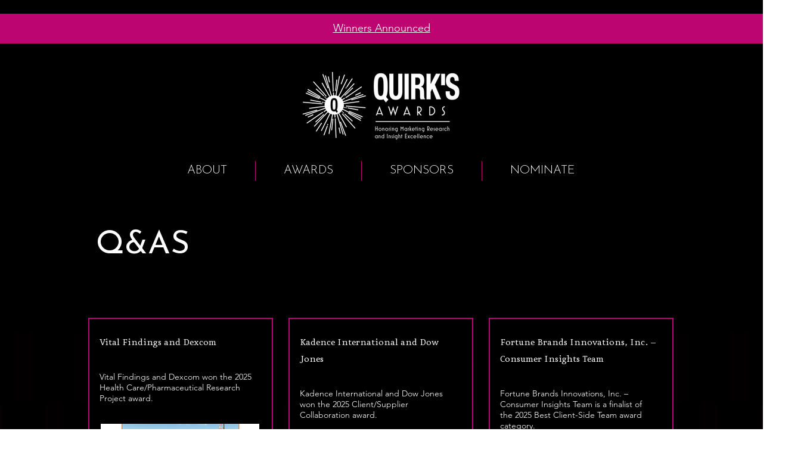

--- FILE ---
content_type: text/html; charset=UTF-8
request_url: https://www.quirksawards.com/interviews
body_size: 105907
content:
<!DOCTYPE html>
<html lang="en">
<head>
  
  <meta charset='utf-8'>
  <meta name="viewport" content="width=device-width, initial-scale=1" id="wixDesktopViewport" />
  <meta http-equiv="X-UA-Compatible" content="IE=edge">
  <meta name="generator" content="Wix.com Website Builder"/>

  <link rel="icon" sizes="192x192" href="https://static.wixstatic.com/media/aae78c_7faf5b04be1049ce93e72e1a2a606cf0%7Emv2.png/v1/fill/w_192%2Ch_192%2Clg_1%2Cusm_0.66_1.00_0.01/aae78c_7faf5b04be1049ce93e72e1a2a606cf0%7Emv2.png" type="image/png"/>
  <link rel="shortcut icon" href="https://static.wixstatic.com/media/aae78c_7faf5b04be1049ce93e72e1a2a606cf0%7Emv2.png/v1/fill/w_32%2Ch_32%2Clg_1%2Cusm_0.66_1.00_0.01/aae78c_7faf5b04be1049ce93e72e1a2a606cf0%7Emv2.png" type="image/png"/>
  <link rel="apple-touch-icon" href="https://static.wixstatic.com/media/aae78c_7faf5b04be1049ce93e72e1a2a606cf0%7Emv2.png/v1/fill/w_180%2Ch_180%2Clg_1%2Cusm_0.66_1.00_0.01/aae78c_7faf5b04be1049ce93e72e1a2a606cf0%7Emv2.png" type="image/png"/>

  <!-- Safari Pinned Tab Icon -->
  <!-- <link rel="mask-icon" href="https://static.wixstatic.com/media/aae78c_7faf5b04be1049ce93e72e1a2a606cf0%7Emv2.png/v1/fill/w_32%2Ch_32%2Clg_1%2Cusm_0.66_1.00_0.01/aae78c_7faf5b04be1049ce93e72e1a2a606cf0%7Emv2.png"> -->

  <!-- Original trials -->
  


  <!-- Segmenter Polyfill -->
  <script>
    if (!window.Intl || !window.Intl.Segmenter) {
      (function() {
        var script = document.createElement('script');
        script.src = 'https://static.parastorage.com/unpkg/@formatjs/intl-segmenter@11.7.10/polyfill.iife.js';
        document.head.appendChild(script);
      })();
    }
  </script>

  <!-- Legacy Polyfills -->
  <script nomodule="" src="https://static.parastorage.com/unpkg/core-js-bundle@3.2.1/minified.js"></script>
  <script nomodule="" src="https://static.parastorage.com/unpkg/focus-within-polyfill@5.0.9/dist/focus-within-polyfill.js"></script>

  <!-- Performance API Polyfills -->
  <script>
  (function () {
    var noop = function noop() {};
    if ("performance" in window === false) {
      window.performance = {};
    }
    window.performance.mark = performance.mark || noop;
    window.performance.measure = performance.measure || noop;
    if ("now" in window.performance === false) {
      var nowOffset = Date.now();
      if (performance.timing && performance.timing.navigationStart) {
        nowOffset = performance.timing.navigationStart;
      }
      window.performance.now = function now() {
        return Date.now() - nowOffset;
      };
    }
  })();
  </script>

  <!-- Globals Definitions -->
  <script>
    (function () {
      var now = Date.now()
      window.initialTimestamps = {
        initialTimestamp: now,
        initialRequestTimestamp: Math.round(performance.timeOrigin ? performance.timeOrigin : now - performance.now())
      }

      window.thunderboltTag = "libs-releases-GA-local"
      window.thunderboltVersion = "1.16780.0"
    })();
  </script>

  <!-- Essential Viewer Model -->
  <script type="application/json" id="wix-essential-viewer-model">{"fleetConfig":{"fleetName":"thunderbolt-isolated-renderer","type":"GA","code":0},"mode":{"qa":false,"enableTestApi":false,"debug":false,"ssrIndicator":false,"ssrOnly":false,"siteAssetsFallback":"enable","versionIndicator":false},"componentsLibrariesTopology":[{"artifactId":"editor-elements","namespace":"wixui","url":"https:\/\/static.parastorage.com\/services\/editor-elements\/1.14853.0"},{"artifactId":"editor-elements","namespace":"dsgnsys","url":"https:\/\/static.parastorage.com\/services\/editor-elements\/1.14853.0"}],"siteFeaturesConfigs":{"sessionManager":{"isRunningInDifferentSiteContext":false}},"language":{"userLanguage":"en"},"siteAssets":{"clientTopology":{"mediaRootUrl":"https:\/\/static.wixstatic.com","staticMediaUrl":"https:\/\/static.wixstatic.com\/media","moduleRepoUrl":"https:\/\/static.parastorage.com\/unpkg","fileRepoUrl":"https:\/\/static.parastorage.com\/services","viewerAppsUrl":"https:\/\/viewer-apps.parastorage.com","viewerAssetsUrl":"https:\/\/viewer-assets.parastorage.com","siteAssetsUrl":"https:\/\/siteassets.parastorage.com","pageJsonServerUrls":["https:\/\/pages.parastorage.com","https:\/\/staticorigin.wixstatic.com","https:\/\/www.quirksawards.com","https:\/\/fallback.wix.com\/wix-html-editor-pages-webapp\/page"],"pathOfTBModulesInFileRepoForFallback":"wix-thunderbolt\/dist\/"}},"siteFeatures":["accessibility","appMonitoring","assetsLoader","businessLogger","captcha","clickHandlerRegistrar","commonConfig","componentsLoader","componentsRegistry","consentPolicy","contentReflow","cyclicTabbing","domSelectors","domStore","environmentWixCodeSdk","environment","locationWixCodeSdk","mpaNavigation","navigationManager","navigationPhases","ooi","pages","panorama","protectedPages","renderer","reporter","router","scrollRestoration","seoWixCodeSdk","seo","sessionManager","siteMembersWixCodeSdk","siteMembers","siteScrollBlocker","siteWixCodeSdk","speculationRules","ssrCache","stores","structureApi","thunderboltInitializer","tpaCommons","translations","usedPlatformApis","warmupData","windowMessageRegistrar","windowWixCodeSdk","wixCustomElementComponent","wixEmbedsApi","componentsReact","platform"],"site":{"externalBaseUrl":"https:\/\/www.quirksawards.com","isSEO":false},"media":{"staticMediaUrl":"https:\/\/static.wixstatic.com\/media","mediaRootUrl":"https:\/\/static.wixstatic.com\/","staticVideoUrl":"https:\/\/video.wixstatic.com\/"},"requestUrl":"https:\/\/www.quirksawards.com\/interviews","rollout":{"siteAssetsVersionsRollout":false,"isDACRollout":0,"isTBRollout":false},"commonConfig":{"brand":"wix","host":"VIEWER","bsi":"","consentPolicy":{},"consentPolicyHeader":{},"siteRevision":"581","renderingFlow":"NONE","language":"en","locale":"en-us"},"interactionSampleRatio":0.01,"accessTokensUrl":"https:\/\/www.quirksawards.com\/_api\/v1\/access-tokens","isExcludedFromSecurityExperiments":false,"experiments":{"specs.thunderbolt.hardenFetchAndXHR":true,"specs.thunderbolt.securityExperiments":true,"specs.thunderbolt.browserCacheReload":true,"specs.thunderbolt.removeDynamicModelTopology":true}}</script>
  <script>window.viewerModel = JSON.parse(document.getElementById('wix-essential-viewer-model').textContent)</script>

  <script>
    window.commonConfig = viewerModel.commonConfig
  </script>

  
  <!-- BEGIN handleAccessTokens bundle -->

  <script data-url="https://static.parastorage.com/services/wix-thunderbolt/dist/handleAccessTokens.inline.4f2f9a53.bundle.min.js">(()=>{"use strict";function e(e){let{context:o,property:r,value:n,enumerable:i=!0}=e,c=e.get,l=e.set;if(!r||void 0===n&&!c&&!l)return new Error("property and value are required");let a=o||globalThis,s=a?.[r],u={};if(void 0!==n)u.value=n;else{if(c){let e=t(c);e&&(u.get=e)}if(l){let e=t(l);e&&(u.set=e)}}let p={...u,enumerable:i||!1,configurable:!1};void 0!==n&&(p.writable=!1);try{Object.defineProperty(a,r,p)}catch(e){return e instanceof TypeError?s:e}return s}function t(e,t){return"function"==typeof e?e:!0===e?.async&&"function"==typeof e.func?t?async function(t){return e.func(t)}:async function(){return e.func()}:"function"==typeof e?.func?e.func:void 0}try{e({property:"strictDefine",value:e})}catch{}try{e({property:"defineStrictObject",value:r})}catch{}try{e({property:"defineStrictMethod",value:n})}catch{}var o=["toString","toLocaleString","valueOf","constructor","prototype"];function r(t){let{context:n,property:c,propertiesToExclude:l=[],skipPrototype:a=!1,hardenPrototypePropertiesToExclude:s=[]}=t;if(!c)return new Error("property is required");let u=(n||globalThis)[c],p={},f=i(n,c);u&&("object"==typeof u||"function"==typeof u)&&Reflect.ownKeys(u).forEach(t=>{if(!l.includes(t)&&!o.includes(t)){let o=i(u,t);if(o&&(o.writable||o.configurable)){let{value:r,get:n,set:i,enumerable:c=!1}=o,l={};void 0!==r?l.value=r:n?l.get=n:i&&(l.set=i);try{let o=e({context:u,property:t,...l,enumerable:c});p[t]=o}catch(e){if(!(e instanceof TypeError))throw e;try{p[t]=o.value||o.get||o.set}catch{}}}}});let d={originalObject:u,originalProperties:p};if(!a&&void 0!==u?.prototype){let e=r({context:u,property:"prototype",propertiesToExclude:s,skipPrototype:!0});e instanceof Error||(d.originalPrototype=e?.originalObject,d.originalPrototypeProperties=e?.originalProperties)}return e({context:n,property:c,value:u,enumerable:f?.enumerable}),d}function n(t,o){let r=(o||globalThis)[t],n=i(o||globalThis,t);return r&&n&&(n.writable||n.configurable)?(Object.freeze(r),e({context:globalThis,property:t,value:r})):r}function i(e,t){if(e&&t)try{return Reflect.getOwnPropertyDescriptor(e,t)}catch{return}}function c(e){if("string"!=typeof e)return e;try{return decodeURIComponent(e).toLowerCase().trim()}catch{return e.toLowerCase().trim()}}function l(e,t){let o="";if("string"==typeof e)o=e.split("=")[0]?.trim()||"";else{if(!e||"string"!=typeof e.name)return!1;o=e.name}return t.has(c(o)||"")}function a(e,t){let o;return o="string"==typeof e?e.split(";").map(e=>e.trim()).filter(e=>e.length>0):e||[],o.filter(e=>!l(e,t))}var s=null;function u(){return null===s&&(s=typeof Document>"u"?void 0:Object.getOwnPropertyDescriptor(Document.prototype,"cookie")),s}function p(t,o){if(!globalThis?.cookieStore)return;let r=globalThis.cookieStore.get.bind(globalThis.cookieStore),n=globalThis.cookieStore.getAll.bind(globalThis.cookieStore),i=globalThis.cookieStore.set.bind(globalThis.cookieStore),c=globalThis.cookieStore.delete.bind(globalThis.cookieStore);return e({context:globalThis.CookieStore.prototype,property:"get",value:async function(e){return l(("string"==typeof e?e:e.name)||"",t)?null:r.call(this,e)},enumerable:!0}),e({context:globalThis.CookieStore.prototype,property:"getAll",value:async function(){return a(await n.apply(this,Array.from(arguments)),t)},enumerable:!0}),e({context:globalThis.CookieStore.prototype,property:"set",value:async function(){let e=Array.from(arguments);if(!l(1===e.length?e[0].name:e[0],t))return i.apply(this,e);o&&console.warn(o)},enumerable:!0}),e({context:globalThis.CookieStore.prototype,property:"delete",value:async function(){let e=Array.from(arguments);if(!l(1===e.length?e[0].name:e[0],t))return c.apply(this,e)},enumerable:!0}),e({context:globalThis.cookieStore,property:"prototype",value:globalThis.CookieStore.prototype,enumerable:!1}),e({context:globalThis,property:"cookieStore",value:globalThis.cookieStore,enumerable:!0}),{get:r,getAll:n,set:i,delete:c}}var f=["TextEncoder","TextDecoder","XMLHttpRequestEventTarget","EventTarget","URL","JSON","Reflect","Object","Array","Map","Set","WeakMap","WeakSet","Promise","Symbol","Error"],d=["addEventListener","removeEventListener","dispatchEvent","encodeURI","encodeURIComponent","decodeURI","decodeURIComponent"];const y=(e,t)=>{try{const o=t?t.get.call(document):document.cookie;return o.split(";").map(e=>e.trim()).filter(t=>t?.startsWith(e))[0]?.split("=")[1]}catch(e){return""}},g=(e="",t="",o="/")=>`${e}=; ${t?`domain=${t};`:""} max-age=0; path=${o}; expires=Thu, 01 Jan 1970 00:00:01 GMT`;function m(){(function(){if("undefined"!=typeof window){const e=performance.getEntriesByType("navigation")[0];return"back_forward"===(e?.type||"")}return!1})()&&function(){const{counter:e}=function(){const e=b("getItem");if(e){const[t,o]=e.split("-"),r=o?parseInt(o,10):0;if(r>=3){const e=t?Number(t):0;if(Date.now()-e>6e4)return{counter:0}}return{counter:r}}return{counter:0}}();e<3?(!function(e=1){b("setItem",`${Date.now()}-${e}`)}(e+1),window.location.reload()):console.error("ATS: Max reload attempts reached")}()}function b(e,t){try{return sessionStorage[e]("reload",t||"")}catch(e){console.error("ATS: Error calling sessionStorage:",e)}}const h="client-session-bind",v="sec-fetch-unsupported",{experiments:w}=window.viewerModel,T=[h,"client-binding",v,"svSession","smSession","server-session-bind","wixSession2","wixSession3"].map(e=>e.toLowerCase()),{cookie:S}=function(t,o){let r=new Set(t);return e({context:document,property:"cookie",set:{func:e=>function(e,t,o,r){let n=u(),i=c(t.split(";")[0]||"")||"";[...o].every(e=>!i.startsWith(e.toLowerCase()))&&n?.set?n.set.call(e,t):r&&console.warn(r)}(document,e,r,o)},get:{func:()=>function(e,t){let o=u();if(!o?.get)throw new Error("Cookie descriptor or getter not available");return a(o.get.call(e),t).join("; ")}(document,r)},enumerable:!0}),{cookieStore:p(r,o),cookie:u()}}(T),k="tbReady",x="security_overrideGlobals",{experiments:E,siteFeaturesConfigs:C,accessTokensUrl:P}=window.viewerModel,R=P,M={},O=(()=>{const e=y(h,S);if(w["specs.thunderbolt.browserCacheReload"]){y(v,S)||e?b("removeItem"):m()}return(()=>{const e=g(h),t=g(h,location.hostname);S.set.call(document,e),S.set.call(document,t)})(),e})();O&&(M["client-binding"]=O);const D=fetch;addEventListener(k,function e(t){const{logger:o}=t.detail;try{window.tb.init({fetch:D,fetchHeaders:M})}catch(e){const t=new Error("TB003");o.meter(`${x}_${t.message}`,{paramsOverrides:{errorType:x,eventString:t.message}}),window?.viewerModel?.mode.debug&&console.error(e)}finally{removeEventListener(k,e)}}),E["specs.thunderbolt.hardenFetchAndXHR"]||(window.fetchDynamicModel=()=>C.sessionManager.isRunningInDifferentSiteContext?Promise.resolve({}):fetch(R,{credentials:"same-origin",headers:M}).then(function(e){if(!e.ok)throw new Error(`[${e.status}]${e.statusText}`);return e.json()}),window.dynamicModelPromise=window.fetchDynamicModel())})();
//# sourceMappingURL=https://static.parastorage.com/services/wix-thunderbolt/dist/handleAccessTokens.inline.4f2f9a53.bundle.min.js.map</script>

<!-- END handleAccessTokens bundle -->

<!-- BEGIN overrideGlobals bundle -->

<script data-url="https://static.parastorage.com/services/wix-thunderbolt/dist/overrideGlobals.inline.ec13bfcf.bundle.min.js">(()=>{"use strict";function e(e){let{context:r,property:o,value:n,enumerable:i=!0}=e,c=e.get,a=e.set;if(!o||void 0===n&&!c&&!a)return new Error("property and value are required");let l=r||globalThis,u=l?.[o],s={};if(void 0!==n)s.value=n;else{if(c){let e=t(c);e&&(s.get=e)}if(a){let e=t(a);e&&(s.set=e)}}let p={...s,enumerable:i||!1,configurable:!1};void 0!==n&&(p.writable=!1);try{Object.defineProperty(l,o,p)}catch(e){return e instanceof TypeError?u:e}return u}function t(e,t){return"function"==typeof e?e:!0===e?.async&&"function"==typeof e.func?t?async function(t){return e.func(t)}:async function(){return e.func()}:"function"==typeof e?.func?e.func:void 0}try{e({property:"strictDefine",value:e})}catch{}try{e({property:"defineStrictObject",value:o})}catch{}try{e({property:"defineStrictMethod",value:n})}catch{}var r=["toString","toLocaleString","valueOf","constructor","prototype"];function o(t){let{context:n,property:c,propertiesToExclude:a=[],skipPrototype:l=!1,hardenPrototypePropertiesToExclude:u=[]}=t;if(!c)return new Error("property is required");let s=(n||globalThis)[c],p={},f=i(n,c);s&&("object"==typeof s||"function"==typeof s)&&Reflect.ownKeys(s).forEach(t=>{if(!a.includes(t)&&!r.includes(t)){let r=i(s,t);if(r&&(r.writable||r.configurable)){let{value:o,get:n,set:i,enumerable:c=!1}=r,a={};void 0!==o?a.value=o:n?a.get=n:i&&(a.set=i);try{let r=e({context:s,property:t,...a,enumerable:c});p[t]=r}catch(e){if(!(e instanceof TypeError))throw e;try{p[t]=r.value||r.get||r.set}catch{}}}}});let d={originalObject:s,originalProperties:p};if(!l&&void 0!==s?.prototype){let e=o({context:s,property:"prototype",propertiesToExclude:u,skipPrototype:!0});e instanceof Error||(d.originalPrototype=e?.originalObject,d.originalPrototypeProperties=e?.originalProperties)}return e({context:n,property:c,value:s,enumerable:f?.enumerable}),d}function n(t,r){let o=(r||globalThis)[t],n=i(r||globalThis,t);return o&&n&&(n.writable||n.configurable)?(Object.freeze(o),e({context:globalThis,property:t,value:o})):o}function i(e,t){if(e&&t)try{return Reflect.getOwnPropertyDescriptor(e,t)}catch{return}}function c(e){if("string"!=typeof e)return e;try{return decodeURIComponent(e).toLowerCase().trim()}catch{return e.toLowerCase().trim()}}function a(e,t){return e instanceof Headers?e.forEach((r,o)=>{l(o,t)||e.delete(o)}):Object.keys(e).forEach(r=>{l(r,t)||delete e[r]}),e}function l(e,t){return!t.has(c(e)||"")}function u(e,t){let r=!0,o=function(e){let t,r;if(globalThis.Request&&e instanceof Request)t=e.url;else{if("function"!=typeof e?.toString)throw new Error("Unsupported type for url");t=e.toString()}try{return new URL(t).pathname}catch{return r=t.replace(/#.+/gi,"").split("?").shift(),r.startsWith("/")?r:`/${r}`}}(e),n=c(o);return n&&t.some(e=>n.includes(e))&&(r=!1),r}function s(t,r,o){let n=fetch,i=XMLHttpRequest,c=new Set(r);function s(){let e=new i,r=e.open,n=e.setRequestHeader;return e.open=function(){let n=Array.from(arguments),i=n[1];if(n.length<2||u(i,t))return r.apply(e,n);throw new Error(o||`Request not allowed for path ${i}`)},e.setRequestHeader=function(t,r){l(decodeURIComponent(t),c)&&n.call(e,t,r)},e}return e({property:"fetch",value:function(){let e=function(e,t){return globalThis.Request&&e[0]instanceof Request&&e[0]?.headers?a(e[0].headers,t):e[1]?.headers&&a(e[1].headers,t),e}(arguments,c);return u(arguments[0],t)?n.apply(globalThis,Array.from(e)):new Promise((e,t)=>{t(new Error(o||`Request not allowed for path ${arguments[0]}`))})},enumerable:!0}),e({property:"XMLHttpRequest",value:s,enumerable:!0}),Object.keys(i).forEach(e=>{s[e]=i[e]}),{fetch:n,XMLHttpRequest:i}}var p=["TextEncoder","TextDecoder","XMLHttpRequestEventTarget","EventTarget","URL","JSON","Reflect","Object","Array","Map","Set","WeakMap","WeakSet","Promise","Symbol","Error"],f=["addEventListener","removeEventListener","dispatchEvent","encodeURI","encodeURIComponent","decodeURI","decodeURIComponent"];const d=function(){let t=globalThis.open,r=document.open;function o(e,r,o){let n="string"!=typeof e,i=t.call(window,e,r,o);return n||e&&function(e){return e.startsWith("//")&&/(?:[a-z0-9](?:[a-z0-9-]{0,61}[a-z0-9])?\.)+[a-z0-9][a-z0-9-]{0,61}[a-z0-9]/g.test(`${location.protocol}:${e}`)&&(e=`${location.protocol}${e}`),!e.startsWith("http")||new URL(e).hostname===location.hostname}(e)?{}:i}return e({property:"open",value:o,context:globalThis,enumerable:!0}),e({property:"open",value:function(e,t,n){return e?o(e,t,n):r.call(document,e||"",t||"",n||"")},context:document,enumerable:!0}),{open:t,documentOpen:r}},y=function(){let t=document.createElement,r=Element.prototype.setAttribute,o=Element.prototype.setAttributeNS;return e({property:"createElement",context:document,value:function(n,i){let a=t.call(document,n,i);if("iframe"===c(n)){e({property:"srcdoc",context:a,get:()=>"",set:()=>{console.warn("`srcdoc` is not allowed in iframe elements.")}});let t=function(e,t){"srcdoc"!==e.toLowerCase()?r.call(a,e,t):console.warn("`srcdoc` attribute is not allowed to be set.")},n=function(e,t,r){"srcdoc"!==t.toLowerCase()?o.call(a,e,t,r):console.warn("`srcdoc` attribute is not allowed to be set.")};a.setAttribute=t,a.setAttributeNS=n}return a},enumerable:!0}),{createElement:t,setAttribute:r,setAttributeNS:o}},m=["client-binding"],b=["/_api/v1/access-tokens","/_api/v2/dynamicmodel","/_api/one-app-session-web/v3/businesses"],h=function(){let t=setTimeout,r=setInterval;return o("setTimeout",0,globalThis),o("setInterval",0,globalThis),{setTimeout:t,setInterval:r};function o(t,r,o){let n=o||globalThis,i=n[t];if(!i||"function"!=typeof i)throw new Error(`Function ${t} not found or is not a function`);e({property:t,value:function(){let e=Array.from(arguments);if("string"!=typeof e[r])return i.apply(n,e);console.warn(`Calling ${t} with a String Argument at index ${r} is not allowed`)},context:o,enumerable:!0})}},v=function(){if(navigator&&"serviceWorker"in navigator){let t=navigator.serviceWorker.register;return e({context:navigator.serviceWorker,property:"register",value:function(){console.log("Service worker registration is not allowed")},enumerable:!0}),{register:t}}return{}};performance.mark("overrideGlobals started");const{isExcludedFromSecurityExperiments:g,experiments:w}=window.viewerModel,E=!g&&w["specs.thunderbolt.securityExperiments"];try{d(),E&&y(),w["specs.thunderbolt.hardenFetchAndXHR"]&&E&&s(b,m),v(),(e=>{let t=[],r=[];r=r.concat(["TextEncoder","TextDecoder"]),e&&(r=r.concat(["XMLHttpRequestEventTarget","EventTarget"])),r=r.concat(["URL","JSON"]),e&&(t=t.concat(["addEventListener","removeEventListener"])),t=t.concat(["encodeURI","encodeURIComponent","decodeURI","decodeURIComponent"]),r=r.concat(["String","Number"]),e&&r.push("Object"),r=r.concat(["Reflect"]),t.forEach(e=>{n(e),["addEventListener","removeEventListener"].includes(e)&&n(e,document)}),r.forEach(e=>{o({property:e})})})(E),E&&h()}catch(e){window?.viewerModel?.mode.debug&&console.error(e);const t=new Error("TB006");window.fedops?.reportError(t,"security_overrideGlobals"),window.Sentry?window.Sentry.captureException(t):globalThis.defineStrictProperty("sentryBuffer",[t],window,!1)}performance.mark("overrideGlobals ended")})();
//# sourceMappingURL=https://static.parastorage.com/services/wix-thunderbolt/dist/overrideGlobals.inline.ec13bfcf.bundle.min.js.map</script>

<!-- END overrideGlobals bundle -->


  
  <script>
    window.commonConfig = viewerModel.commonConfig

	
  </script>

  <!-- Initial CSS -->
  <style data-url="https://static.parastorage.com/services/wix-thunderbolt/dist/main.347af09f.min.css">@keyframes slide-horizontal-new{0%{transform:translateX(100%)}}@keyframes slide-horizontal-old{80%{opacity:1}to{opacity:0;transform:translateX(-100%)}}@keyframes slide-vertical-new{0%{transform:translateY(-100%)}}@keyframes slide-vertical-old{80%{opacity:1}to{opacity:0;transform:translateY(100%)}}@keyframes out-in-new{0%{opacity:0}}@keyframes out-in-old{to{opacity:0}}:root:active-view-transition{view-transition-name:none}::view-transition{pointer-events:none}:root:active-view-transition::view-transition-new(page-group),:root:active-view-transition::view-transition-old(page-group){animation-duration:.6s;cursor:wait;pointer-events:all}:root:active-view-transition-type(SlideHorizontal)::view-transition-old(page-group){animation:slide-horizontal-old .6s cubic-bezier(.83,0,.17,1) forwards;mix-blend-mode:normal}:root:active-view-transition-type(SlideHorizontal)::view-transition-new(page-group){animation:slide-horizontal-new .6s cubic-bezier(.83,0,.17,1) backwards;mix-blend-mode:normal}:root:active-view-transition-type(SlideVertical)::view-transition-old(page-group){animation:slide-vertical-old .6s cubic-bezier(.83,0,.17,1) forwards;mix-blend-mode:normal}:root:active-view-transition-type(SlideVertical)::view-transition-new(page-group){animation:slide-vertical-new .6s cubic-bezier(.83,0,.17,1) backwards;mix-blend-mode:normal}:root:active-view-transition-type(OutIn)::view-transition-old(page-group){animation:out-in-old .35s cubic-bezier(.22,1,.36,1) forwards}:root:active-view-transition-type(OutIn)::view-transition-new(page-group){animation:out-in-new .35s cubic-bezier(.64,0,.78,0) .35s backwards}@media(prefers-reduced-motion:reduce){::view-transition-group(*),::view-transition-new(*),::view-transition-old(*){animation:none!important}}body,html{background:transparent;border:0;margin:0;outline:0;padding:0;vertical-align:baseline}body{--scrollbar-width:0px;font-family:Arial,Helvetica,sans-serif;font-size:10px}body,html{height:100%}body{overflow-x:auto;overflow-y:scroll}body:not(.responsive) #site-root{min-width:var(--site-width);width:100%}body:not([data-js-loaded]) [data-hide-prejs]{visibility:hidden}interact-element{display:contents}#SITE_CONTAINER{position:relative}:root{--one-unit:1vw;--section-max-width:9999px;--spx-stopper-max:9999px;--spx-stopper-min:0px;--browser-zoom:1}@supports(-webkit-appearance:none) and (stroke-color:transparent){:root{--safari-sticky-fix:opacity;--experimental-safari-sticky-fix:translateZ(0)}}@supports(container-type:inline-size){:root{--one-unit:1cqw}}[id^=oldHoverBox-]{mix-blend-mode:plus-lighter;transition:opacity .5s ease,visibility .5s ease}[data-mesh-id$=inlineContent-gridContainer]:has(>[id^=oldHoverBox-]){isolation:isolate}</style>
<style data-url="https://static.parastorage.com/services/wix-thunderbolt/dist/main.renderer.9cb0985f.min.css">a,abbr,acronym,address,applet,b,big,blockquote,button,caption,center,cite,code,dd,del,dfn,div,dl,dt,em,fieldset,font,footer,form,h1,h2,h3,h4,h5,h6,header,i,iframe,img,ins,kbd,label,legend,li,nav,object,ol,p,pre,q,s,samp,section,small,span,strike,strong,sub,sup,table,tbody,td,tfoot,th,thead,title,tr,tt,u,ul,var{background:transparent;border:0;margin:0;outline:0;padding:0;vertical-align:baseline}input,select,textarea{box-sizing:border-box;font-family:Helvetica,Arial,sans-serif}ol,ul{list-style:none}blockquote,q{quotes:none}ins{text-decoration:none}del{text-decoration:line-through}table{border-collapse:collapse;border-spacing:0}a{cursor:pointer;text-decoration:none}.testStyles{overflow-y:hidden}.reset-button{-webkit-appearance:none;background:none;border:0;color:inherit;font:inherit;line-height:normal;outline:0;overflow:visible;padding:0;-webkit-user-select:none;-moz-user-select:none;-ms-user-select:none}:focus{outline:none}body.device-mobile-optimized:not(.disable-site-overflow){overflow-x:hidden;overflow-y:scroll}body.device-mobile-optimized:not(.responsive) #SITE_CONTAINER{margin-left:auto;margin-right:auto;overflow-x:visible;position:relative;width:320px}body.device-mobile-optimized:not(.responsive):not(.blockSiteScrolling) #SITE_CONTAINER{margin-top:0}body.device-mobile-optimized>*{max-width:100%!important}body.device-mobile-optimized #site-root{overflow-x:hidden;overflow-y:hidden}@supports(overflow:clip){body.device-mobile-optimized #site-root{overflow-x:clip;overflow-y:clip}}body.device-mobile-non-optimized #SITE_CONTAINER #site-root{overflow-x:clip;overflow-y:clip}body.device-mobile-non-optimized.fullScreenMode{background-color:#5f6360}body.device-mobile-non-optimized.fullScreenMode #MOBILE_ACTIONS_MENU,body.device-mobile-non-optimized.fullScreenMode #SITE_BACKGROUND,body.device-mobile-non-optimized.fullScreenMode #site-root,body.fullScreenMode #WIX_ADS{visibility:hidden}body.fullScreenMode{overflow-x:hidden!important;overflow-y:hidden!important}body.fullScreenMode.device-mobile-optimized #TINY_MENU{opacity:0;pointer-events:none}body.fullScreenMode-scrollable.device-mobile-optimized{overflow-x:hidden!important;overflow-y:auto!important}body.fullScreenMode-scrollable.device-mobile-optimized #masterPage,body.fullScreenMode-scrollable.device-mobile-optimized #site-root{overflow-x:hidden!important;overflow-y:hidden!important}body.fullScreenMode-scrollable.device-mobile-optimized #SITE_BACKGROUND,body.fullScreenMode-scrollable.device-mobile-optimized #masterPage{height:auto!important}body.fullScreenMode-scrollable.device-mobile-optimized #masterPage.mesh-layout{height:0!important}body.blockSiteScrolling,body.siteScrollingBlocked{position:fixed;width:100%}body.blockSiteScrolling #SITE_CONTAINER{margin-top:calc(var(--blocked-site-scroll-margin-top)*-1)}#site-root{margin:0 auto;min-height:100%;position:relative;top:var(--wix-ads-height)}#site-root img:not([src]){visibility:hidden}#site-root svg img:not([src]){visibility:visible}.auto-generated-link{color:inherit}#SCROLL_TO_BOTTOM,#SCROLL_TO_TOP{height:0}.has-click-trigger{cursor:pointer}.fullScreenOverlay{bottom:0;display:flex;justify-content:center;left:0;overflow-y:hidden;position:fixed;right:0;top:-60px;z-index:1005}.fullScreenOverlay>.fullScreenOverlayContent{bottom:0;left:0;margin:0 auto;overflow:hidden;position:absolute;right:0;top:60px;transform:translateZ(0)}[data-mesh-id$=centeredContent],[data-mesh-id$=form],[data-mesh-id$=inlineContent]{pointer-events:none;position:relative}[data-mesh-id$=-gridWrapper],[data-mesh-id$=-rotated-wrapper]{pointer-events:none}[data-mesh-id$=-gridContainer]>*,[data-mesh-id$=-rotated-wrapper]>*,[data-mesh-id$=inlineContent]>:not([data-mesh-id$=-gridContainer]){pointer-events:auto}.device-mobile-optimized #masterPage.mesh-layout #SOSP_CONTAINER_CUSTOM_ID{grid-area:2/1/3/2;-ms-grid-row:2;position:relative}#masterPage.mesh-layout{-ms-grid-rows:max-content max-content min-content max-content;-ms-grid-columns:100%;align-items:start;display:-ms-grid;display:grid;grid-template-columns:100%;grid-template-rows:max-content max-content min-content max-content;justify-content:stretch}#masterPage.mesh-layout #PAGES_CONTAINER,#masterPage.mesh-layout #SITE_FOOTER-placeholder,#masterPage.mesh-layout #SITE_FOOTER_WRAPPER,#masterPage.mesh-layout #SITE_HEADER-placeholder,#masterPage.mesh-layout #SITE_HEADER_WRAPPER,#masterPage.mesh-layout #SOSP_CONTAINER_CUSTOM_ID[data-state~=mobileView],#masterPage.mesh-layout #soapAfterPagesContainer,#masterPage.mesh-layout #soapBeforePagesContainer{-ms-grid-row-align:start;-ms-grid-column-align:start;-ms-grid-column:1}#masterPage.mesh-layout #SITE_HEADER-placeholder,#masterPage.mesh-layout #SITE_HEADER_WRAPPER{grid-area:1/1/2/2;-ms-grid-row:1}#masterPage.mesh-layout #PAGES_CONTAINER,#masterPage.mesh-layout #soapAfterPagesContainer,#masterPage.mesh-layout #soapBeforePagesContainer{grid-area:3/1/4/2;-ms-grid-row:3}#masterPage.mesh-layout #soapAfterPagesContainer,#masterPage.mesh-layout #soapBeforePagesContainer{width:100%}#masterPage.mesh-layout #PAGES_CONTAINER{align-self:stretch}#masterPage.mesh-layout main#PAGES_CONTAINER{display:block}#masterPage.mesh-layout #SITE_FOOTER-placeholder,#masterPage.mesh-layout #SITE_FOOTER_WRAPPER{grid-area:4/1/5/2;-ms-grid-row:4}#masterPage.mesh-layout #SITE_PAGES,#masterPage.mesh-layout [data-mesh-id=PAGES_CONTAINERcenteredContent],#masterPage.mesh-layout [data-mesh-id=PAGES_CONTAINERinlineContent]{height:100%}#masterPage.mesh-layout.desktop>*{width:100%}#masterPage.mesh-layout #PAGES_CONTAINER,#masterPage.mesh-layout #SITE_FOOTER,#masterPage.mesh-layout #SITE_FOOTER_WRAPPER,#masterPage.mesh-layout #SITE_HEADER,#masterPage.mesh-layout #SITE_HEADER_WRAPPER,#masterPage.mesh-layout #SITE_PAGES,#masterPage.mesh-layout #masterPageinlineContent{position:relative}#masterPage.mesh-layout #SITE_HEADER{grid-area:1/1/2/2}#masterPage.mesh-layout #SITE_FOOTER{grid-area:4/1/5/2}#masterPage.mesh-layout.overflow-x-clip #SITE_FOOTER,#masterPage.mesh-layout.overflow-x-clip #SITE_HEADER{overflow-x:clip}[data-z-counter]{z-index:0}[data-z-counter="0"]{z-index:auto}.wixSiteProperties{-webkit-font-smoothing:antialiased;-moz-osx-font-smoothing:grayscale}:root{--wst-button-color-fill-primary:rgb(var(--color_48));--wst-button-color-border-primary:rgb(var(--color_49));--wst-button-color-text-primary:rgb(var(--color_50));--wst-button-color-fill-primary-hover:rgb(var(--color_51));--wst-button-color-border-primary-hover:rgb(var(--color_52));--wst-button-color-text-primary-hover:rgb(var(--color_53));--wst-button-color-fill-primary-disabled:rgb(var(--color_54));--wst-button-color-border-primary-disabled:rgb(var(--color_55));--wst-button-color-text-primary-disabled:rgb(var(--color_56));--wst-button-color-fill-secondary:rgb(var(--color_57));--wst-button-color-border-secondary:rgb(var(--color_58));--wst-button-color-text-secondary:rgb(var(--color_59));--wst-button-color-fill-secondary-hover:rgb(var(--color_60));--wst-button-color-border-secondary-hover:rgb(var(--color_61));--wst-button-color-text-secondary-hover:rgb(var(--color_62));--wst-button-color-fill-secondary-disabled:rgb(var(--color_63));--wst-button-color-border-secondary-disabled:rgb(var(--color_64));--wst-button-color-text-secondary-disabled:rgb(var(--color_65));--wst-color-fill-base-1:rgb(var(--color_36));--wst-color-fill-base-2:rgb(var(--color_37));--wst-color-fill-base-shade-1:rgb(var(--color_38));--wst-color-fill-base-shade-2:rgb(var(--color_39));--wst-color-fill-base-shade-3:rgb(var(--color_40));--wst-color-fill-accent-1:rgb(var(--color_41));--wst-color-fill-accent-2:rgb(var(--color_42));--wst-color-fill-accent-3:rgb(var(--color_43));--wst-color-fill-accent-4:rgb(var(--color_44));--wst-color-fill-background-primary:rgb(var(--color_11));--wst-color-fill-background-secondary:rgb(var(--color_12));--wst-color-text-primary:rgb(var(--color_15));--wst-color-text-secondary:rgb(var(--color_14));--wst-color-action:rgb(var(--color_18));--wst-color-disabled:rgb(var(--color_39));--wst-color-title:rgb(var(--color_45));--wst-color-subtitle:rgb(var(--color_46));--wst-color-line:rgb(var(--color_47));--wst-font-style-h2:var(--font_2);--wst-font-style-h3:var(--font_3);--wst-font-style-h4:var(--font_4);--wst-font-style-h5:var(--font_5);--wst-font-style-h6:var(--font_6);--wst-font-style-body-large:var(--font_7);--wst-font-style-body-medium:var(--font_8);--wst-font-style-body-small:var(--font_9);--wst-font-style-body-x-small:var(--font_10);--wst-color-custom-1:rgb(var(--color_13));--wst-color-custom-2:rgb(var(--color_16));--wst-color-custom-3:rgb(var(--color_17));--wst-color-custom-4:rgb(var(--color_19));--wst-color-custom-5:rgb(var(--color_20));--wst-color-custom-6:rgb(var(--color_21));--wst-color-custom-7:rgb(var(--color_22));--wst-color-custom-8:rgb(var(--color_23));--wst-color-custom-9:rgb(var(--color_24));--wst-color-custom-10:rgb(var(--color_25));--wst-color-custom-11:rgb(var(--color_26));--wst-color-custom-12:rgb(var(--color_27));--wst-color-custom-13:rgb(var(--color_28));--wst-color-custom-14:rgb(var(--color_29));--wst-color-custom-15:rgb(var(--color_30));--wst-color-custom-16:rgb(var(--color_31));--wst-color-custom-17:rgb(var(--color_32));--wst-color-custom-18:rgb(var(--color_33));--wst-color-custom-19:rgb(var(--color_34));--wst-color-custom-20:rgb(var(--color_35))}.wix-presets-wrapper{display:contents}</style>

  <meta name="format-detection" content="telephone=no">
  <meta name="skype_toolbar" content="skype_toolbar_parser_compatible">
  
  

  

  
      <!--pageHtmlEmbeds.head start-->
      <script type="wix/htmlEmbeds" id="pageHtmlEmbeds.head start"></script>
    
      <script type="wix/htmlEmbeds" id="pageHtmlEmbeds.head end"></script>
      <!--pageHtmlEmbeds.head end-->
  

  <!-- head performance data start -->
  
  <!-- head performance data end -->
  

    


<meta http-equiv="X-Wix-Meta-Site-Id" content="49b96fc7-8464-453e-9dc7-ac7a87e88c55">
<meta http-equiv="X-Wix-Application-Instance-Id" content="467fda8a-9123-43a0-8850-b167f109cdcb">

    <meta http-equiv="X-Wix-Published-Version" content="581"/>



    <meta http-equiv="etag" content="bug"/>

<!-- render-head end -->

<style data-href="https://static.parastorage.com/services/editor-elements-library/dist/thunderbolt/rb_wixui.thunderbolt_bootstrap.a1b00b19.min.css">.cwL6XW{cursor:pointer}.sNF2R0{opacity:0}.hLoBV3{transition:opacity var(--transition-duration) cubic-bezier(.37,0,.63,1)}.Rdf41z,.hLoBV3{opacity:1}.ftlZWo{transition:opacity var(--transition-duration) cubic-bezier(.37,0,.63,1)}.ATGlOr,.ftlZWo{opacity:0}.KQSXD0{transition:opacity var(--transition-duration) cubic-bezier(.64,0,.78,0)}.KQSXD0,.pagQKE{opacity:1}._6zG5H{opacity:0;transition:opacity var(--transition-duration) cubic-bezier(.22,1,.36,1)}.BB49uC{transform:translateX(100%)}.j9xE1V{transition:transform var(--transition-duration) cubic-bezier(.87,0,.13,1)}.ICs7Rs,.j9xE1V{transform:translateX(0)}.DxijZJ{transition:transform var(--transition-duration) cubic-bezier(.87,0,.13,1)}.B5kjYq,.DxijZJ{transform:translateX(-100%)}.cJijIV{transition:transform var(--transition-duration) cubic-bezier(.87,0,.13,1)}.cJijIV,.hOxaWM{transform:translateX(0)}.T9p3fN{transform:translateX(100%);transition:transform var(--transition-duration) cubic-bezier(.87,0,.13,1)}.qDxYJm{transform:translateY(100%)}.aA9V0P{transition:transform var(--transition-duration) cubic-bezier(.87,0,.13,1)}.YPXPAS,.aA9V0P{transform:translateY(0)}.Xf2zsA{transition:transform var(--transition-duration) cubic-bezier(.87,0,.13,1)}.Xf2zsA,.y7Kt7s{transform:translateY(-100%)}.EeUgMu{transition:transform var(--transition-duration) cubic-bezier(.87,0,.13,1)}.EeUgMu,.fdHrtm{transform:translateY(0)}.WIFaG4{transform:translateY(100%);transition:transform var(--transition-duration) cubic-bezier(.87,0,.13,1)}body:not(.responsive) .JsJXaX{overflow-x:clip}:root:active-view-transition .JsJXaX{view-transition-name:page-group}.AnQkDU{display:grid;grid-template-columns:1fr;grid-template-rows:1fr;height:100%}.AnQkDU>div{align-self:stretch!important;grid-area:1/1/2/2;justify-self:stretch!important}.StylableButton2545352419__root{-archetype:box;border:none;box-sizing:border-box;cursor:pointer;display:block;height:100%;min-height:10px;min-width:10px;padding:0;touch-action:manipulation;width:100%}.StylableButton2545352419__root[disabled]{pointer-events:none}.StylableButton2545352419__root:not(:hover):not([disabled]).StylableButton2545352419--hasBackgroundColor{background-color:var(--corvid-background-color)!important}.StylableButton2545352419__root:hover:not([disabled]).StylableButton2545352419--hasHoverBackgroundColor{background-color:var(--corvid-hover-background-color)!important}.StylableButton2545352419__root:not(:hover)[disabled].StylableButton2545352419--hasDisabledBackgroundColor{background-color:var(--corvid-disabled-background-color)!important}.StylableButton2545352419__root:not(:hover):not([disabled]).StylableButton2545352419--hasBorderColor{border-color:var(--corvid-border-color)!important}.StylableButton2545352419__root:hover:not([disabled]).StylableButton2545352419--hasHoverBorderColor{border-color:var(--corvid-hover-border-color)!important}.StylableButton2545352419__root:not(:hover)[disabled].StylableButton2545352419--hasDisabledBorderColor{border-color:var(--corvid-disabled-border-color)!important}.StylableButton2545352419__root.StylableButton2545352419--hasBorderRadius{border-radius:var(--corvid-border-radius)!important}.StylableButton2545352419__root.StylableButton2545352419--hasBorderWidth{border-width:var(--corvid-border-width)!important}.StylableButton2545352419__root:not(:hover):not([disabled]).StylableButton2545352419--hasColor,.StylableButton2545352419__root:not(:hover):not([disabled]).StylableButton2545352419--hasColor .StylableButton2545352419__label{color:var(--corvid-color)!important}.StylableButton2545352419__root:hover:not([disabled]).StylableButton2545352419--hasHoverColor,.StylableButton2545352419__root:hover:not([disabled]).StylableButton2545352419--hasHoverColor .StylableButton2545352419__label{color:var(--corvid-hover-color)!important}.StylableButton2545352419__root:not(:hover)[disabled].StylableButton2545352419--hasDisabledColor,.StylableButton2545352419__root:not(:hover)[disabled].StylableButton2545352419--hasDisabledColor .StylableButton2545352419__label{color:var(--corvid-disabled-color)!important}.StylableButton2545352419__link{-archetype:box;box-sizing:border-box;color:#000;text-decoration:none}.StylableButton2545352419__container{align-items:center;display:flex;flex-basis:auto;flex-direction:row;flex-grow:1;height:100%;justify-content:center;overflow:hidden;transition:all .2s ease,visibility 0s;width:100%}.StylableButton2545352419__label{-archetype:text;-controller-part-type:LayoutChildDisplayDropdown,LayoutFlexChildSpacing(first);max-width:100%;min-width:1.8em;overflow:hidden;text-align:center;text-overflow:ellipsis;transition:inherit;white-space:nowrap}.StylableButton2545352419__root.StylableButton2545352419--isMaxContent .StylableButton2545352419__label{text-overflow:unset}.StylableButton2545352419__root.StylableButton2545352419--isWrapText .StylableButton2545352419__label{min-width:10px;overflow-wrap:break-word;white-space:break-spaces;word-break:break-word}.StylableButton2545352419__icon{-archetype:icon;-controller-part-type:LayoutChildDisplayDropdown,LayoutFlexChildSpacing(last);flex-shrink:0;height:50px;min-width:1px;transition:inherit}.StylableButton2545352419__icon.StylableButton2545352419--override{display:block!important}.StylableButton2545352419__icon svg,.StylableButton2545352419__icon>span{display:flex;height:inherit;width:inherit}.StylableButton2545352419__root:not(:hover):not([disalbed]).StylableButton2545352419--hasIconColor .StylableButton2545352419__icon svg{fill:var(--corvid-icon-color)!important;stroke:var(--corvid-icon-color)!important}.StylableButton2545352419__root:hover:not([disabled]).StylableButton2545352419--hasHoverIconColor .StylableButton2545352419__icon svg{fill:var(--corvid-hover-icon-color)!important;stroke:var(--corvid-hover-icon-color)!important}.StylableButton2545352419__root:not(:hover)[disabled].StylableButton2545352419--hasDisabledIconColor .StylableButton2545352419__icon svg{fill:var(--corvid-disabled-icon-color)!important;stroke:var(--corvid-disabled-icon-color)!important}.aeyn4z{bottom:0;left:0;position:absolute;right:0;top:0}.qQrFOK{cursor:pointer}.VDJedC{-webkit-tap-highlight-color:rgba(0,0,0,0);fill:var(--corvid-fill-color,var(--fill));fill-opacity:var(--fill-opacity);stroke:var(--corvid-stroke-color,var(--stroke));stroke-opacity:var(--stroke-opacity);stroke-width:var(--stroke-width);filter:var(--drop-shadow,none);opacity:var(--opacity);transform:var(--flip)}.VDJedC,.VDJedC svg{bottom:0;left:0;position:absolute;right:0;top:0}.VDJedC svg{height:var(--svg-calculated-height,100%);margin:auto;padding:var(--svg-calculated-padding,0);width:var(--svg-calculated-width,100%)}.VDJedC svg:not([data-type=ugc]){overflow:visible}.l4CAhn *{vector-effect:non-scaling-stroke}.Z_l5lU{-webkit-text-size-adjust:100%;-moz-text-size-adjust:100%;text-size-adjust:100%}ol.font_100,ul.font_100{color:#080808;font-family:"Arial, Helvetica, sans-serif",serif;font-size:10px;font-style:normal;font-variant:normal;font-weight:400;letter-spacing:normal;line-height:normal;margin:0;text-decoration:none}ol.font_100 li,ul.font_100 li{margin-bottom:12px}ol.wix-list-text-align,ul.wix-list-text-align{list-style-position:inside}ol.wix-list-text-align h1,ol.wix-list-text-align h2,ol.wix-list-text-align h3,ol.wix-list-text-align h4,ol.wix-list-text-align h5,ol.wix-list-text-align h6,ol.wix-list-text-align p,ul.wix-list-text-align h1,ul.wix-list-text-align h2,ul.wix-list-text-align h3,ul.wix-list-text-align h4,ul.wix-list-text-align h5,ul.wix-list-text-align h6,ul.wix-list-text-align p{display:inline}.HQSswv{cursor:pointer}.yi6otz{clip:rect(0 0 0 0);border:0;height:1px;margin:-1px;overflow:hidden;padding:0;position:absolute;width:1px}.zQ9jDz [data-attr-richtext-marker=true]{display:block}.zQ9jDz [data-attr-richtext-marker=true] table{border-collapse:collapse;margin:15px 0;width:100%}.zQ9jDz [data-attr-richtext-marker=true] table td{padding:12px;position:relative}.zQ9jDz [data-attr-richtext-marker=true] table td:after{border-bottom:1px solid currentColor;border-left:1px solid currentColor;bottom:0;content:"";left:0;opacity:.2;position:absolute;right:0;top:0}.zQ9jDz [data-attr-richtext-marker=true] table tr td:last-child:after{border-right:1px solid currentColor}.zQ9jDz [data-attr-richtext-marker=true] table tr:first-child td:after{border-top:1px solid currentColor}@supports(-webkit-appearance:none) and (stroke-color:transparent){.qvSjx3>*>:first-child{vertical-align:top}}@supports(-webkit-touch-callout:none){.qvSjx3>*>:first-child{vertical-align:top}}.LkZBpT :is(p,h1,h2,h3,h4,h5,h6,ul,ol,span[data-attr-richtext-marker],blockquote,div) [class$=rich-text__text],.LkZBpT :is(p,h1,h2,h3,h4,h5,h6,ul,ol,span[data-attr-richtext-marker],blockquote,div)[class$=rich-text__text]{color:var(--corvid-color,currentColor)}.LkZBpT :is(p,h1,h2,h3,h4,h5,h6,ul,ol,span[data-attr-richtext-marker],blockquote,div) span[style*=color]{color:var(--corvid-color,currentColor)!important}.Kbom4H{direction:var(--text-direction);min-height:var(--min-height);min-width:var(--min-width)}.Kbom4H .upNqi2{word-wrap:break-word;height:100%;overflow-wrap:break-word;position:relative;width:100%}.Kbom4H .upNqi2 ul{list-style:disc inside}.Kbom4H .upNqi2 li{margin-bottom:12px}.MMl86N blockquote,.MMl86N div,.MMl86N h1,.MMl86N h2,.MMl86N h3,.MMl86N h4,.MMl86N h5,.MMl86N h6,.MMl86N p{letter-spacing:normal;line-height:normal}.gYHZuN{min-height:var(--min-height);min-width:var(--min-width)}.gYHZuN .upNqi2{word-wrap:break-word;height:100%;overflow-wrap:break-word;position:relative;width:100%}.gYHZuN .upNqi2 ol,.gYHZuN .upNqi2 ul{letter-spacing:normal;line-height:normal;margin-inline-start:.5em;padding-inline-start:1.3em}.gYHZuN .upNqi2 ul{list-style-type:disc}.gYHZuN .upNqi2 ol{list-style-type:decimal}.gYHZuN .upNqi2 ol ul,.gYHZuN .upNqi2 ul ul{line-height:normal;list-style-type:circle}.gYHZuN .upNqi2 ol ol ul,.gYHZuN .upNqi2 ol ul ul,.gYHZuN .upNqi2 ul ol ul,.gYHZuN .upNqi2 ul ul ul{line-height:normal;list-style-type:square}.gYHZuN .upNqi2 li{font-style:inherit;font-weight:inherit;letter-spacing:normal;line-height:inherit}.gYHZuN .upNqi2 h1,.gYHZuN .upNqi2 h2,.gYHZuN .upNqi2 h3,.gYHZuN .upNqi2 h4,.gYHZuN .upNqi2 h5,.gYHZuN .upNqi2 h6,.gYHZuN .upNqi2 p{letter-spacing:normal;line-height:normal;margin-block:0;margin:0}.gYHZuN .upNqi2 a{color:inherit}.MMl86N,.ku3DBC{word-wrap:break-word;direction:var(--text-direction);min-height:var(--min-height);min-width:var(--min-width);mix-blend-mode:var(--blendMode,normal);overflow-wrap:break-word;pointer-events:none;text-align:start;text-shadow:var(--textOutline,0 0 transparent),var(--textShadow,0 0 transparent);text-transform:var(--textTransform,"none")}.MMl86N>*,.ku3DBC>*{pointer-events:auto}.MMl86N li,.ku3DBC li{font-style:inherit;font-weight:inherit;letter-spacing:normal;line-height:inherit}.MMl86N ol,.MMl86N ul,.ku3DBC ol,.ku3DBC ul{letter-spacing:normal;line-height:normal;margin-inline-end:0;margin-inline-start:.5em}.MMl86N:not(.Vq6kJx) ol,.MMl86N:not(.Vq6kJx) ul,.ku3DBC:not(.Vq6kJx) ol,.ku3DBC:not(.Vq6kJx) ul{padding-inline-end:0;padding-inline-start:1.3em}.MMl86N ul,.ku3DBC ul{list-style-type:disc}.MMl86N ol,.ku3DBC ol{list-style-type:decimal}.MMl86N ol ul,.MMl86N ul ul,.ku3DBC ol ul,.ku3DBC ul ul{list-style-type:circle}.MMl86N ol ol ul,.MMl86N ol ul ul,.MMl86N ul ol ul,.MMl86N ul ul ul,.ku3DBC ol ol ul,.ku3DBC ol ul ul,.ku3DBC ul ol ul,.ku3DBC ul ul ul{list-style-type:square}.MMl86N blockquote,.MMl86N div,.MMl86N h1,.MMl86N h2,.MMl86N h3,.MMl86N h4,.MMl86N h5,.MMl86N h6,.MMl86N p,.ku3DBC blockquote,.ku3DBC div,.ku3DBC h1,.ku3DBC h2,.ku3DBC h3,.ku3DBC h4,.ku3DBC h5,.ku3DBC h6,.ku3DBC p{margin-block:0;margin:0}.MMl86N a,.ku3DBC a{color:inherit}.Vq6kJx li{margin-inline-end:0;margin-inline-start:1.3em}.Vd6aQZ{overflow:hidden;padding:0;pointer-events:none;white-space:nowrap}.mHZSwn{display:none}.lvxhkV{bottom:0;left:0;position:absolute;right:0;top:0;width:100%}.QJjwEo{transform:translateY(-100%);transition:.2s ease-in}.kdBXfh{transition:.2s}.MP52zt{opacity:0;transition:.2s ease-in}.MP52zt.Bhu9m5{z-index:-1!important}.LVP8Wf{opacity:1;transition:.2s}.VrZrC0{height:auto}.VrZrC0,.cKxVkc{position:relative;width:100%}:host(:not(.device-mobile-optimized)) .vlM3HR,body:not(.device-mobile-optimized) .vlM3HR{margin-left:calc((100% - var(--site-width))/2);width:var(--site-width)}.AT7o0U[data-focuscycled=active]{outline:1px solid transparent}.AT7o0U[data-focuscycled=active]:not(:focus-within){outline:2px solid transparent;transition:outline .01s ease}.AT7o0U .vlM3HR{bottom:0;left:0;position:absolute;right:0;top:0}.Tj01hh,.jhxvbR{display:block;height:100%;width:100%}.jhxvbR img{max-width:var(--wix-img-max-width,100%)}.jhxvbR[data-animate-blur] img{filter:blur(9px);transition:filter .8s ease-in}.jhxvbR[data-animate-blur] img[data-load-done]{filter:none}.WzbAF8{direction:var(--direction)}.WzbAF8 .mpGTIt .O6KwRn{display:var(--item-display);height:var(--item-size);margin-block:var(--item-margin-block);margin-inline:var(--item-margin-inline);width:var(--item-size)}.WzbAF8 .mpGTIt .O6KwRn:last-child{margin-block:0;margin-inline:0}.WzbAF8 .mpGTIt .O6KwRn .oRtuWN{display:block}.WzbAF8 .mpGTIt .O6KwRn .oRtuWN .YaS0jR{height:var(--item-size);width:var(--item-size)}.WzbAF8 .mpGTIt{height:100%;position:absolute;white-space:nowrap;width:100%}:host(.device-mobile-optimized) .WzbAF8 .mpGTIt,body.device-mobile-optimized .WzbAF8 .mpGTIt{white-space:normal}.big2ZD{display:grid;grid-template-columns:1fr;grid-template-rows:1fr;height:calc(100% - var(--wix-ads-height));left:0;margin-top:var(--wix-ads-height);position:fixed;top:0;width:100%}.SHHiV9,.big2ZD{pointer-events:none;z-index:var(--pinned-layer-in-container,var(--above-all-in-container))}</style>
<style data-href="https://static.parastorage.com/services/editor-elements-library/dist/thunderbolt/rb_wixui.thunderbolt[FiveGridLine_SolidLine].23b2f23d.min.css">.aVng1S{border-top:var(--lnw,2px) solid rgba(var(--brd,var(--color_15,color_15)),var(--alpha-brd,1));box-sizing:border-box;height:0}</style>
<style data-href="https://static.parastorage.com/services/editor-elements-library/dist/thunderbolt/rb_wixui.thunderbolt_bootstrap-classic.72e6a2a3.min.css">.PlZyDq{touch-action:manipulation}.uDW_Qe{align-items:center;box-sizing:border-box;display:flex;justify-content:var(--label-align);min-width:100%;text-align:initial;width:-moz-max-content;width:max-content}.uDW_Qe:before{max-width:var(--margin-start,0)}.uDW_Qe:after,.uDW_Qe:before{align-self:stretch;content:"";flex-grow:1}.uDW_Qe:after{max-width:var(--margin-end,0)}.FubTgk{height:100%}.FubTgk .uDW_Qe{border-radius:var(--corvid-border-radius,var(--rd,0));bottom:0;box-shadow:var(--shd,0 1px 4px rgba(0,0,0,.6));left:0;position:absolute;right:0;top:0;transition:var(--trans1,border-color .4s ease 0s,background-color .4s ease 0s)}.FubTgk .uDW_Qe:link,.FubTgk .uDW_Qe:visited{border-color:transparent}.FubTgk .l7_2fn{color:var(--corvid-color,rgb(var(--txt,var(--color_15,color_15))));font:var(--fnt,var(--font_5));margin:0;position:relative;transition:var(--trans2,color .4s ease 0s);white-space:nowrap}.FubTgk[aria-disabled=false] .uDW_Qe{background-color:var(--corvid-background-color,rgba(var(--bg,var(--color_17,color_17)),var(--alpha-bg,1)));border:solid var(--corvid-border-color,rgba(var(--brd,var(--color_15,color_15)),var(--alpha-brd,1))) var(--corvid-border-width,var(--brw,0));cursor:pointer!important}:host(.device-mobile-optimized) .FubTgk[aria-disabled=false]:active .uDW_Qe,body.device-mobile-optimized .FubTgk[aria-disabled=false]:active .uDW_Qe{background-color:var(--corvid-hover-background-color,rgba(var(--bgh,var(--color_18,color_18)),var(--alpha-bgh,1)));border-color:var(--corvid-hover-border-color,rgba(var(--brdh,var(--color_15,color_15)),var(--alpha-brdh,1)))}:host(.device-mobile-optimized) .FubTgk[aria-disabled=false]:active .l7_2fn,body.device-mobile-optimized .FubTgk[aria-disabled=false]:active .l7_2fn{color:var(--corvid-hover-color,rgb(var(--txth,var(--color_15,color_15))))}:host(:not(.device-mobile-optimized)) .FubTgk[aria-disabled=false]:hover .uDW_Qe,body:not(.device-mobile-optimized) .FubTgk[aria-disabled=false]:hover .uDW_Qe{background-color:var(--corvid-hover-background-color,rgba(var(--bgh,var(--color_18,color_18)),var(--alpha-bgh,1)));border-color:var(--corvid-hover-border-color,rgba(var(--brdh,var(--color_15,color_15)),var(--alpha-brdh,1)))}:host(:not(.device-mobile-optimized)) .FubTgk[aria-disabled=false]:hover .l7_2fn,body:not(.device-mobile-optimized) .FubTgk[aria-disabled=false]:hover .l7_2fn{color:var(--corvid-hover-color,rgb(var(--txth,var(--color_15,color_15))))}.FubTgk[aria-disabled=true] .uDW_Qe{background-color:var(--corvid-disabled-background-color,rgba(var(--bgd,204,204,204),var(--alpha-bgd,1)));border-color:var(--corvid-disabled-border-color,rgba(var(--brdd,204,204,204),var(--alpha-brdd,1)));border-style:solid;border-width:var(--corvid-border-width,var(--brw,0))}.FubTgk[aria-disabled=true] .l7_2fn{color:var(--corvid-disabled-color,rgb(var(--txtd,255,255,255)))}.uUxqWY{align-items:center;box-sizing:border-box;display:flex;justify-content:var(--label-align);min-width:100%;text-align:initial;width:-moz-max-content;width:max-content}.uUxqWY:before{max-width:var(--margin-start,0)}.uUxqWY:after,.uUxqWY:before{align-self:stretch;content:"";flex-grow:1}.uUxqWY:after{max-width:var(--margin-end,0)}.Vq4wYb[aria-disabled=false] .uUxqWY{cursor:pointer}:host(.device-mobile-optimized) .Vq4wYb[aria-disabled=false]:active .wJVzSK,body.device-mobile-optimized .Vq4wYb[aria-disabled=false]:active .wJVzSK{color:var(--corvid-hover-color,rgb(var(--txth,var(--color_15,color_15))));transition:var(--trans,color .4s ease 0s)}:host(:not(.device-mobile-optimized)) .Vq4wYb[aria-disabled=false]:hover .wJVzSK,body:not(.device-mobile-optimized) .Vq4wYb[aria-disabled=false]:hover .wJVzSK{color:var(--corvid-hover-color,rgb(var(--txth,var(--color_15,color_15))));transition:var(--trans,color .4s ease 0s)}.Vq4wYb .uUxqWY{bottom:0;left:0;position:absolute;right:0;top:0}.Vq4wYb .wJVzSK{color:var(--corvid-color,rgb(var(--txt,var(--color_15,color_15))));font:var(--fnt,var(--font_5));transition:var(--trans,color .4s ease 0s);white-space:nowrap}.Vq4wYb[aria-disabled=true] .wJVzSK{color:var(--corvid-disabled-color,rgb(var(--txtd,255,255,255)))}:host(:not(.device-mobile-optimized)) .CohWsy,body:not(.device-mobile-optimized) .CohWsy{display:flex}:host(:not(.device-mobile-optimized)) .V5AUxf,body:not(.device-mobile-optimized) .V5AUxf{-moz-column-gap:var(--margin);column-gap:var(--margin);direction:var(--direction);display:flex;margin:0 auto;position:relative;width:calc(100% - var(--padding)*2)}:host(:not(.device-mobile-optimized)) .V5AUxf>*,body:not(.device-mobile-optimized) .V5AUxf>*{direction:ltr;flex:var(--column-flex) 1 0%;left:0;margin-bottom:var(--padding);margin-top:var(--padding);min-width:0;position:relative;top:0}:host(.device-mobile-optimized) .V5AUxf,body.device-mobile-optimized .V5AUxf{display:block;padding-bottom:var(--padding-y);padding-left:var(--padding-x,0);padding-right:var(--padding-x,0);padding-top:var(--padding-y);position:relative}:host(.device-mobile-optimized) .V5AUxf>*,body.device-mobile-optimized .V5AUxf>*{margin-bottom:var(--margin);position:relative}:host(.device-mobile-optimized) .V5AUxf>:first-child,body.device-mobile-optimized .V5AUxf>:first-child{margin-top:var(--firstChildMarginTop,0)}:host(.device-mobile-optimized) .V5AUxf>:last-child,body.device-mobile-optimized .V5AUxf>:last-child{margin-bottom:var(--lastChildMarginBottom)}.LIhNy3{backface-visibility:hidden}.jhxvbR,.mtrorN{display:block;height:100%;width:100%}.jhxvbR img{max-width:var(--wix-img-max-width,100%)}.jhxvbR[data-animate-blur] img{filter:blur(9px);transition:filter .8s ease-in}.jhxvbR[data-animate-blur] img[data-load-done]{filter:none}.if7Vw2{height:100%;left:0;-webkit-mask-image:var(--mask-image,none);mask-image:var(--mask-image,none);-webkit-mask-position:var(--mask-position,0);mask-position:var(--mask-position,0);-webkit-mask-repeat:var(--mask-repeat,no-repeat);mask-repeat:var(--mask-repeat,no-repeat);-webkit-mask-size:var(--mask-size,100%);mask-size:var(--mask-size,100%);overflow:hidden;pointer-events:var(--fill-layer-background-media-pointer-events);position:absolute;top:0;width:100%}.if7Vw2.f0uTJH{clip:rect(0,auto,auto,0)}.if7Vw2 .i1tH8h{height:100%;position:absolute;top:0;width:100%}.if7Vw2 .DXi4PB{height:var(--fill-layer-image-height,100%);opacity:var(--fill-layer-image-opacity)}.if7Vw2 .DXi4PB img{height:100%;width:100%}@supports(-webkit-hyphens:none){.if7Vw2.f0uTJH{clip:auto;-webkit-clip-path:inset(0)}}.wG8dni{height:100%}.tcElKx{background-color:var(--bg-overlay-color);background-image:var(--bg-gradient);transition:var(--inherit-transition)}.ImALHf,.Ybjs9b{opacity:var(--fill-layer-video-opacity)}.UWmm3w{bottom:var(--media-padding-bottom);height:var(--media-padding-height);position:absolute;top:var(--media-padding-top);width:100%}.Yjj1af{transform:scale(var(--scale,1));transition:var(--transform-duration,transform 0s)}.ImALHf{height:100%;position:relative;width:100%}.KCM6zk{opacity:var(--fill-layer-video-opacity,var(--fill-layer-image-opacity,1))}.KCM6zk .DXi4PB,.KCM6zk .ImALHf,.KCM6zk .Ybjs9b{opacity:1}._uqPqy{clip-path:var(--fill-layer-clip)}._uqPqy,.eKyYhK{position:absolute;top:0}._uqPqy,.eKyYhK,.x0mqQS img{height:100%;width:100%}.pnCr6P{opacity:0}.blf7sp,.pnCr6P{position:absolute;top:0}.blf7sp{height:0;left:0;overflow:hidden;width:0}.rWP3Gv{left:0;pointer-events:var(--fill-layer-background-media-pointer-events);position:var(--fill-layer-background-media-position)}.Tr4n3d,.rWP3Gv,.wRqk6s{height:100%;top:0;width:100%}.wRqk6s{position:absolute}.Tr4n3d{background-color:var(--fill-layer-background-overlay-color);opacity:var(--fill-layer-background-overlay-blend-opacity-fallback,1);position:var(--fill-layer-background-overlay-position);transform:var(--fill-layer-background-overlay-transform)}@supports(mix-blend-mode:overlay){.Tr4n3d{mix-blend-mode:var(--fill-layer-background-overlay-blend-mode);opacity:var(--fill-layer-background-overlay-blend-opacity,1)}}.VXAmO2{--divider-pin-height__:min(1,calc(var(--divider-layers-pin-factor__) + 1));--divider-pin-layer-height__:var( --divider-layers-pin-factor__ );--divider-pin-border__:min(1,calc(var(--divider-layers-pin-factor__) / -1 + 1));height:calc(var(--divider-height__) + var(--divider-pin-height__)*var(--divider-layers-size__)*var(--divider-layers-y__))}.VXAmO2,.VXAmO2 .dy3w_9{left:0;position:absolute;width:100%}.VXAmO2 .dy3w_9{--divider-layer-i__:var(--divider-layer-i,0);background-position:left calc(50% + var(--divider-offset-x__) + var(--divider-layers-x__)*var(--divider-layer-i__)) bottom;background-repeat:repeat-x;border-bottom-style:solid;border-bottom-width:calc(var(--divider-pin-border__)*var(--divider-layer-i__)*var(--divider-layers-y__));height:calc(var(--divider-height__) + var(--divider-pin-layer-height__)*var(--divider-layer-i__)*var(--divider-layers-y__));opacity:calc(1 - var(--divider-layer-i__)/(var(--divider-layer-i__) + 1))}.UORcXs{--divider-height__:var(--divider-top-height,auto);--divider-offset-x__:var(--divider-top-offset-x,0px);--divider-layers-size__:var(--divider-top-layers-size,0);--divider-layers-y__:var(--divider-top-layers-y,0px);--divider-layers-x__:var(--divider-top-layers-x,0px);--divider-layers-pin-factor__:var(--divider-top-layers-pin-factor,0);border-top:var(--divider-top-padding,0) solid var(--divider-top-color,currentColor);opacity:var(--divider-top-opacity,1);top:0;transform:var(--divider-top-flip,scaleY(-1))}.UORcXs .dy3w_9{background-image:var(--divider-top-image,none);background-size:var(--divider-top-size,contain);border-color:var(--divider-top-color,currentColor);bottom:0;filter:var(--divider-top-filter,none)}.UORcXs .dy3w_9[data-divider-layer="1"]{display:var(--divider-top-layer-1-display,block)}.UORcXs .dy3w_9[data-divider-layer="2"]{display:var(--divider-top-layer-2-display,block)}.UORcXs .dy3w_9[data-divider-layer="3"]{display:var(--divider-top-layer-3-display,block)}.Io4VUz{--divider-height__:var(--divider-bottom-height,auto);--divider-offset-x__:var(--divider-bottom-offset-x,0px);--divider-layers-size__:var(--divider-bottom-layers-size,0);--divider-layers-y__:var(--divider-bottom-layers-y,0px);--divider-layers-x__:var(--divider-bottom-layers-x,0px);--divider-layers-pin-factor__:var(--divider-bottom-layers-pin-factor,0);border-bottom:var(--divider-bottom-padding,0) solid var(--divider-bottom-color,currentColor);bottom:0;opacity:var(--divider-bottom-opacity,1);transform:var(--divider-bottom-flip,none)}.Io4VUz .dy3w_9{background-image:var(--divider-bottom-image,none);background-size:var(--divider-bottom-size,contain);border-color:var(--divider-bottom-color,currentColor);bottom:0;filter:var(--divider-bottom-filter,none)}.Io4VUz .dy3w_9[data-divider-layer="1"]{display:var(--divider-bottom-layer-1-display,block)}.Io4VUz .dy3w_9[data-divider-layer="2"]{display:var(--divider-bottom-layer-2-display,block)}.Io4VUz .dy3w_9[data-divider-layer="3"]{display:var(--divider-bottom-layer-3-display,block)}.YzqVVZ{overflow:visible;position:relative}.mwF7X1{backface-visibility:hidden}.YGilLk{cursor:pointer}.Tj01hh{display:block}.MW5IWV,.Tj01hh{height:100%;width:100%}.MW5IWV{left:0;-webkit-mask-image:var(--mask-image,none);mask-image:var(--mask-image,none);-webkit-mask-position:var(--mask-position,0);mask-position:var(--mask-position,0);-webkit-mask-repeat:var(--mask-repeat,no-repeat);mask-repeat:var(--mask-repeat,no-repeat);-webkit-mask-size:var(--mask-size,100%);mask-size:var(--mask-size,100%);overflow:hidden;pointer-events:var(--fill-layer-background-media-pointer-events);position:absolute;top:0}.MW5IWV.N3eg0s{clip:rect(0,auto,auto,0)}.MW5IWV .Kv1aVt{height:100%;position:absolute;top:0;width:100%}.MW5IWV .dLPlxY{height:var(--fill-layer-image-height,100%);opacity:var(--fill-layer-image-opacity)}.MW5IWV .dLPlxY img{height:100%;width:100%}@supports(-webkit-hyphens:none){.MW5IWV.N3eg0s{clip:auto;-webkit-clip-path:inset(0)}}.VgO9Yg{height:100%}.LWbAav{background-color:var(--bg-overlay-color);background-image:var(--bg-gradient);transition:var(--inherit-transition)}.K_YxMd,.yK6aSC{opacity:var(--fill-layer-video-opacity)}.NGjcJN{bottom:var(--media-padding-bottom);height:var(--media-padding-height);position:absolute;top:var(--media-padding-top);width:100%}.mNGsUM{transform:scale(var(--scale,1));transition:var(--transform-duration,transform 0s)}.K_YxMd{height:100%;position:relative;width:100%}wix-media-canvas{display:block;height:100%}.I8xA4L{opacity:var(--fill-layer-video-opacity,var(--fill-layer-image-opacity,1))}.I8xA4L .K_YxMd,.I8xA4L .dLPlxY,.I8xA4L .yK6aSC{opacity:1}.bX9O_S{clip-path:var(--fill-layer-clip)}.Z_wCwr,.bX9O_S{position:absolute;top:0}.Jxk_UL img,.Z_wCwr,.bX9O_S{height:100%;width:100%}.K8MSra{opacity:0}.K8MSra,.YTb3b4{position:absolute;top:0}.YTb3b4{height:0;left:0;overflow:hidden;width:0}.SUz0WK{left:0;pointer-events:var(--fill-layer-background-media-pointer-events);position:var(--fill-layer-background-media-position)}.FNxOn5,.SUz0WK,.m4khSP{height:100%;top:0;width:100%}.FNxOn5{position:absolute}.m4khSP{background-color:var(--fill-layer-background-overlay-color);opacity:var(--fill-layer-background-overlay-blend-opacity-fallback,1);position:var(--fill-layer-background-overlay-position);transform:var(--fill-layer-background-overlay-transform)}@supports(mix-blend-mode:overlay){.m4khSP{mix-blend-mode:var(--fill-layer-background-overlay-blend-mode);opacity:var(--fill-layer-background-overlay-blend-opacity,1)}}._C0cVf{bottom:0;left:0;position:absolute;right:0;top:0;width:100%}.hFwGTD{transform:translateY(-100%);transition:.2s ease-in}.IQgXoP{transition:.2s}.Nr3Nid{opacity:0;transition:.2s ease-in}.Nr3Nid.l4oO6c{z-index:-1!important}.iQuoC4{opacity:1;transition:.2s}.CJF7A2{height:auto}.CJF7A2,.U4Bvut{position:relative;width:100%}:host(:not(.device-mobile-optimized)) .G5K6X8,body:not(.device-mobile-optimized) .G5K6X8{margin-left:calc((100% - var(--site-width))/2);width:var(--site-width)}.xU8fqS[data-focuscycled=active]{outline:1px solid transparent}.xU8fqS[data-focuscycled=active]:not(:focus-within){outline:2px solid transparent;transition:outline .01s ease}.xU8fqS ._4XcTfy{background-color:var(--screenwidth-corvid-background-color,rgba(var(--bg,var(--color_11,color_11)),var(--alpha-bg,1)));border-bottom:var(--brwb,0) solid var(--screenwidth-corvid-border-color,rgba(var(--brd,var(--color_15,color_15)),var(--alpha-brd,1)));border-top:var(--brwt,0) solid var(--screenwidth-corvid-border-color,rgba(var(--brd,var(--color_15,color_15)),var(--alpha-brd,1)));bottom:0;box-shadow:var(--shd,0 0 5px rgba(0,0,0,.7));left:0;position:absolute;right:0;top:0}.xU8fqS .gUbusX{background-color:rgba(var(--bgctr,var(--color_11,color_11)),var(--alpha-bgctr,1));border-radius:var(--rd,0);bottom:var(--brwb,0);top:var(--brwt,0)}.xU8fqS .G5K6X8,.xU8fqS .gUbusX{left:0;position:absolute;right:0}.xU8fqS .G5K6X8{bottom:0;top:0}:host(.device-mobile-optimized) .xU8fqS .G5K6X8,body.device-mobile-optimized .xU8fqS .G5K6X8{left:10px;right:10px}.SPY_vo{pointer-events:none}.BmZ5pC{min-height:calc(100vh - var(--wix-ads-height));min-width:var(--site-width);position:var(--bg-position);top:var(--wix-ads-height)}.BmZ5pC,.nTOEE9{height:100%;width:100%}.nTOEE9{overflow:hidden;position:relative}.nTOEE9.sqUyGm:hover{cursor:url([data-uri]),auto}.nTOEE9.C_JY0G:hover{cursor:url([data-uri]),auto}.RZQnmg{background-color:rgb(var(--color_11));border-radius:50%;bottom:12px;height:40px;opacity:0;pointer-events:none;position:absolute;right:12px;width:40px}.RZQnmg path{fill:rgb(var(--color_15))}.RZQnmg:focus{cursor:auto;opacity:1;pointer-events:auto}.rYiAuL{cursor:pointer}.gSXewE{height:0;left:0;overflow:hidden;top:0;width:0}.OJQ_3L,.gSXewE{position:absolute}.OJQ_3L{background-color:rgb(var(--color_11));border-radius:300px;bottom:0;cursor:pointer;height:40px;margin:16px 16px;opacity:0;pointer-events:none;right:0;width:40px}.OJQ_3L path{fill:rgb(var(--color_12))}.OJQ_3L:focus{cursor:auto;opacity:1;pointer-events:auto}.j7pOnl{box-sizing:border-box;height:100%;width:100%}.BI8PVQ{min-height:var(--image-min-height);min-width:var(--image-min-width)}.BI8PVQ img,img.BI8PVQ{filter:var(--filter-effect-svg-url);-webkit-mask-image:var(--mask-image,none);mask-image:var(--mask-image,none);-webkit-mask-position:var(--mask-position,0);mask-position:var(--mask-position,0);-webkit-mask-repeat:var(--mask-repeat,no-repeat);mask-repeat:var(--mask-repeat,no-repeat);-webkit-mask-size:var(--mask-size,100% 100%);mask-size:var(--mask-size,100% 100%);-o-object-position:var(--object-position);object-position:var(--object-position)}.MazNVa{left:var(--left,auto);position:var(--position-fixed,static);top:var(--top,auto);z-index:var(--z-index,auto)}.MazNVa .BI8PVQ img{box-shadow:0 0 0 #000;position:static;-webkit-user-select:none;-moz-user-select:none;-ms-user-select:none;user-select:none}.MazNVa .j7pOnl{display:block;overflow:hidden}.MazNVa .BI8PVQ{overflow:hidden}.c7cMWz{bottom:0;left:0;position:absolute;right:0;top:0}.FVGvCX{height:auto;position:relative;width:100%}body:not(.responsive) .zK7MhX{align-self:start;grid-area:1/1/1/1;height:100%;justify-self:stretch;left:0;position:relative}:host(:not(.device-mobile-optimized)) .c7cMWz,body:not(.device-mobile-optimized) .c7cMWz{margin-left:calc((100% - var(--site-width))/2);width:var(--site-width)}.fEm0Bo .c7cMWz{background-color:rgba(var(--bg,var(--color_11,color_11)),var(--alpha-bg,1));overflow:hidden}:host(.device-mobile-optimized) .c7cMWz,body.device-mobile-optimized .c7cMWz{left:10px;right:10px}.PFkO7r{bottom:0;left:0;position:absolute;right:0;top:0}.HT5ybB{height:auto;position:relative;width:100%}body:not(.responsive) .dBAkHi{align-self:start;grid-area:1/1/1/1;height:100%;justify-self:stretch;left:0;position:relative}:host(:not(.device-mobile-optimized)) .PFkO7r,body:not(.device-mobile-optimized) .PFkO7r{margin-left:calc((100% - var(--site-width))/2);width:var(--site-width)}:host(.device-mobile-optimized) .PFkO7r,body.device-mobile-optimized .PFkO7r{left:10px;right:10px}</style>
<style data-href="https://static.parastorage.com/services/editor-elements-library/dist/thunderbolt/rb_wixui.thunderbolt[DropDownMenu_TextSeparatorsMenuButtonSkin].8efdb0b0.min.css">._pfxlW{clip-path:inset(50%);height:24px;position:absolute;width:24px}._pfxlW:active,._pfxlW:focus{clip-path:unset;right:0;top:50%;transform:translateY(-50%)}._pfxlW.RG3k61{transform:translateY(-50%) rotate(180deg)}.EFUBGn,.rhHoTC{box-sizing:border-box;height:100%;overflow:visible;position:relative;width:auto}.EFUBGn[data-state~=header] a,.EFUBGn[data-state~=header] div,[data-state~=header].rhHoTC a,[data-state~=header].rhHoTC div{cursor:default!important}.EFUBGn .wIGMae,.rhHoTC .wIGMae{display:inline-block;height:100%;width:100%}.rhHoTC{--display:inline-block;border-left:1px solid rgba(var(--sep,var(--color_15,color_15)),var(--alpha-sep,1));cursor:pointer;display:var(--display);font:var(--fnt,var(--font_1))}.rhHoTC .aWTgIN{color:rgb(var(--txt,var(--color_15,color_15)));display:inline-block;padding:0 10px;transition:var(--trans,color .4s ease 0s)}.rhHoTC .Zw7XIs{padding:0 var(--pad,5px)}.rhHoTC:first-child[data-direction=ltr],.rhHoTC:last-child[data-direction=rtl],.rhHoTC[data-listposition=lonely]{border:0}.rhHoTC[data-state~=link]:hover .aWTgIN,.rhHoTC[data-state~=over] .aWTgIN{color:rgb(var(--txth,var(--color_14,color_14)));transition:var(--trans,color .4s ease 0s)}.rhHoTC[data-state~=selected] .aWTgIN{color:rgb(var(--txts,var(--color_14,color_14)));transition:var(--trans,color .4s ease 0s)}.rhHoTC[data-state~=drop]{border:0;border-top:1px solid rgba(var(--sep,var(--color_15,color_15)),var(--alpha-sep,1));display:block;width:100%}.rhHoTC[data-state~=drop] .aWTgIN{display:inline-block;padding:0 .5em}.rhHoTC[data-state~=drop] .Zw7XIs{padding:0}.rhHoTC[data-listposition=dropLonely],.rhHoTC[data-listposition=top]{border:0}.GUSTu5{overflow-x:hidden}.GUSTu5 .ONlyPu{display:flex;flex-direction:column;height:100%;width:100%}.GUSTu5 .ONlyPu .BStpMp{flex:1}.GUSTu5 .ONlyPu .qDaKPQ{height:calc(100% - (var(--menuTotalBordersY, 0px)));overflow:visible;white-space:nowrap;width:calc(100% - (var(--menuTotalBordersX, 0px)))}.GUSTu5 .ONlyPu .qDaKPQ .JAo9_G,.GUSTu5 .ONlyPu .qDaKPQ .XFe7yJ{direction:var(--menu-direction);display:inline-block;text-align:var(--menu-align,var(--align))}.GUSTu5 .ONlyPu .qDaKPQ .iFrTrN{display:block;width:100%}.GUSTu5 .A4aeYo{direction:var(--submenus-direction);display:block;opacity:1;text-align:var(--submenus-align,var(--align));z-index:99999}.GUSTu5 .A4aeYo .ByVsPT{display:inherit;overflow:visible;visibility:inherit;white-space:nowrap;width:auto}.GUSTu5 .A4aeYo.PxlFWD{transition:visibility;transition-delay:.2s;visibility:visible}.GUSTu5 .A4aeYo .XFe7yJ{display:inline-block}.GUSTu5 .Iw9hvp{display:none}.nYRjqR>nav{bottom:0;left:0;right:0;top:0}.nYRjqR .A4aeYo,.nYRjqR .qDaKPQ,.nYRjqR>nav{position:absolute}.nYRjqR .A4aeYo{margin-top:7px;visibility:hidden}.nYRjqR [data-dropmode=dropUp] .A4aeYo{margin-bottom:7px;margin-top:0}.nYRjqR .ByVsPT{background-color:rgba(var(--bgDrop,var(--color_11,color_11)),var(--alpha-bgDrop,1));border-radius:var(--rd,0);box-shadow:var(--shd,0 1px 4px rgba(0,0,0,.6))}</style>
<style data-href="https://static.parastorage.com/services/editor-elements-library/dist/thunderbolt/rb_wixui.thunderbolt[StripColumnsContainer_Default].74034efe.min.css">:host(:not(.device-mobile-optimized)) .CohWsy,body:not(.device-mobile-optimized) .CohWsy{display:flex}:host(:not(.device-mobile-optimized)) .V5AUxf,body:not(.device-mobile-optimized) .V5AUxf{-moz-column-gap:var(--margin);column-gap:var(--margin);direction:var(--direction);display:flex;margin:0 auto;position:relative;width:calc(100% - var(--padding)*2)}:host(:not(.device-mobile-optimized)) .V5AUxf>*,body:not(.device-mobile-optimized) .V5AUxf>*{direction:ltr;flex:var(--column-flex) 1 0%;left:0;margin-bottom:var(--padding);margin-top:var(--padding);min-width:0;position:relative;top:0}:host(.device-mobile-optimized) .V5AUxf,body.device-mobile-optimized .V5AUxf{display:block;padding-bottom:var(--padding-y);padding-left:var(--padding-x,0);padding-right:var(--padding-x,0);padding-top:var(--padding-y);position:relative}:host(.device-mobile-optimized) .V5AUxf>*,body.device-mobile-optimized .V5AUxf>*{margin-bottom:var(--margin);position:relative}:host(.device-mobile-optimized) .V5AUxf>:first-child,body.device-mobile-optimized .V5AUxf>:first-child{margin-top:var(--firstChildMarginTop,0)}:host(.device-mobile-optimized) .V5AUxf>:last-child,body.device-mobile-optimized .V5AUxf>:last-child{margin-bottom:var(--lastChildMarginBottom)}.LIhNy3{backface-visibility:hidden}.jhxvbR,.mtrorN{display:block;height:100%;width:100%}.jhxvbR img{max-width:var(--wix-img-max-width,100%)}.jhxvbR[data-animate-blur] img{filter:blur(9px);transition:filter .8s ease-in}.jhxvbR[data-animate-blur] img[data-load-done]{filter:none}.if7Vw2{height:100%;left:0;-webkit-mask-image:var(--mask-image,none);mask-image:var(--mask-image,none);-webkit-mask-position:var(--mask-position,0);mask-position:var(--mask-position,0);-webkit-mask-repeat:var(--mask-repeat,no-repeat);mask-repeat:var(--mask-repeat,no-repeat);-webkit-mask-size:var(--mask-size,100%);mask-size:var(--mask-size,100%);overflow:hidden;pointer-events:var(--fill-layer-background-media-pointer-events);position:absolute;top:0;width:100%}.if7Vw2.f0uTJH{clip:rect(0,auto,auto,0)}.if7Vw2 .i1tH8h{height:100%;position:absolute;top:0;width:100%}.if7Vw2 .DXi4PB{height:var(--fill-layer-image-height,100%);opacity:var(--fill-layer-image-opacity)}.if7Vw2 .DXi4PB img{height:100%;width:100%}@supports(-webkit-hyphens:none){.if7Vw2.f0uTJH{clip:auto;-webkit-clip-path:inset(0)}}.wG8dni{height:100%}.tcElKx{background-color:var(--bg-overlay-color);background-image:var(--bg-gradient);transition:var(--inherit-transition)}.ImALHf,.Ybjs9b{opacity:var(--fill-layer-video-opacity)}.UWmm3w{bottom:var(--media-padding-bottom);height:var(--media-padding-height);position:absolute;top:var(--media-padding-top);width:100%}.Yjj1af{transform:scale(var(--scale,1));transition:var(--transform-duration,transform 0s)}.ImALHf{height:100%;position:relative;width:100%}wix-media-canvas{display:block;height:100%}.KCM6zk{opacity:var(--fill-layer-video-opacity,var(--fill-layer-image-opacity,1))}.KCM6zk .DXi4PB,.KCM6zk .ImALHf,.KCM6zk .Ybjs9b{opacity:1}._uqPqy{clip-path:var(--fill-layer-clip)}._uqPqy,.eKyYhK{position:absolute;top:0}._uqPqy,.eKyYhK,.x0mqQS img{height:100%;width:100%}.pnCr6P{opacity:0}.blf7sp,.pnCr6P{position:absolute;top:0}.blf7sp{height:0;left:0;overflow:hidden;width:0}.rWP3Gv{left:0;pointer-events:var(--fill-layer-background-media-pointer-events);position:var(--fill-layer-background-media-position)}.Tr4n3d,.rWP3Gv,.wRqk6s{height:100%;top:0;width:100%}.wRqk6s{position:absolute}.Tr4n3d{background-color:var(--fill-layer-background-overlay-color);opacity:var(--fill-layer-background-overlay-blend-opacity-fallback,1);position:var(--fill-layer-background-overlay-position);transform:var(--fill-layer-background-overlay-transform)}@supports(mix-blend-mode:overlay){.Tr4n3d{mix-blend-mode:var(--fill-layer-background-overlay-blend-mode);opacity:var(--fill-layer-background-overlay-blend-opacity,1)}}.VXAmO2{--divider-pin-height__:min(1,calc(var(--divider-layers-pin-factor__) + 1));--divider-pin-layer-height__:var( --divider-layers-pin-factor__ );--divider-pin-border__:min(1,calc(var(--divider-layers-pin-factor__) / -1 + 1));height:calc(var(--divider-height__) + var(--divider-pin-height__)*var(--divider-layers-size__)*var(--divider-layers-y__))}.VXAmO2,.VXAmO2 .dy3w_9{left:0;position:absolute;width:100%}.VXAmO2 .dy3w_9{--divider-layer-i__:var(--divider-layer-i,0);background-position:left calc(50% + var(--divider-offset-x__) + var(--divider-layers-x__)*var(--divider-layer-i__)) bottom;background-repeat:repeat-x;border-bottom-style:solid;border-bottom-width:calc(var(--divider-pin-border__)*var(--divider-layer-i__)*var(--divider-layers-y__));height:calc(var(--divider-height__) + var(--divider-pin-layer-height__)*var(--divider-layer-i__)*var(--divider-layers-y__));opacity:calc(1 - var(--divider-layer-i__)/(var(--divider-layer-i__) + 1))}.UORcXs{--divider-height__:var(--divider-top-height,auto);--divider-offset-x__:var(--divider-top-offset-x,0px);--divider-layers-size__:var(--divider-top-layers-size,0);--divider-layers-y__:var(--divider-top-layers-y,0px);--divider-layers-x__:var(--divider-top-layers-x,0px);--divider-layers-pin-factor__:var(--divider-top-layers-pin-factor,0);border-top:var(--divider-top-padding,0) solid var(--divider-top-color,currentColor);opacity:var(--divider-top-opacity,1);top:0;transform:var(--divider-top-flip,scaleY(-1))}.UORcXs .dy3w_9{background-image:var(--divider-top-image,none);background-size:var(--divider-top-size,contain);border-color:var(--divider-top-color,currentColor);bottom:0;filter:var(--divider-top-filter,none)}.UORcXs .dy3w_9[data-divider-layer="1"]{display:var(--divider-top-layer-1-display,block)}.UORcXs .dy3w_9[data-divider-layer="2"]{display:var(--divider-top-layer-2-display,block)}.UORcXs .dy3w_9[data-divider-layer="3"]{display:var(--divider-top-layer-3-display,block)}.Io4VUz{--divider-height__:var(--divider-bottom-height,auto);--divider-offset-x__:var(--divider-bottom-offset-x,0px);--divider-layers-size__:var(--divider-bottom-layers-size,0);--divider-layers-y__:var(--divider-bottom-layers-y,0px);--divider-layers-x__:var(--divider-bottom-layers-x,0px);--divider-layers-pin-factor__:var(--divider-bottom-layers-pin-factor,0);border-bottom:var(--divider-bottom-padding,0) solid var(--divider-bottom-color,currentColor);bottom:0;opacity:var(--divider-bottom-opacity,1);transform:var(--divider-bottom-flip,none)}.Io4VUz .dy3w_9{background-image:var(--divider-bottom-image,none);background-size:var(--divider-bottom-size,contain);border-color:var(--divider-bottom-color,currentColor);bottom:0;filter:var(--divider-bottom-filter,none)}.Io4VUz .dy3w_9[data-divider-layer="1"]{display:var(--divider-bottom-layer-1-display,block)}.Io4VUz .dy3w_9[data-divider-layer="2"]{display:var(--divider-bottom-layer-2-display,block)}.Io4VUz .dy3w_9[data-divider-layer="3"]{display:var(--divider-bottom-layer-3-display,block)}</style>
<style data-href="https://static.parastorage.com/services/editor-elements-library/dist/thunderbolt/rb_wixui.thunderbolt[SkipToContentButton].39deac6a.min.css">.LHrbPP{background:#fff;border-radius:24px;color:#116dff;cursor:pointer;font-family:Helvetica,Arial,メイリオ,meiryo,ヒラギノ角ゴ pro w3,hiragino kaku gothic pro,sans-serif;font-size:14px;height:0;left:50%;margin-left:-94px;opacity:0;padding:0 24px 0 24px;pointer-events:none;position:absolute;top:60px;width:0;z-index:9999}.LHrbPP:focus{border:2px solid;height:40px;opacity:1;pointer-events:auto;width:auto}</style>
<style data-href="https://static.parastorage.com/services/editor-elements-library/dist/thunderbolt/rb_wixui.thunderbolt[ClassicSection].6435d050.min.css">.MW5IWV{height:100%;left:0;-webkit-mask-image:var(--mask-image,none);mask-image:var(--mask-image,none);-webkit-mask-position:var(--mask-position,0);mask-position:var(--mask-position,0);-webkit-mask-repeat:var(--mask-repeat,no-repeat);mask-repeat:var(--mask-repeat,no-repeat);-webkit-mask-size:var(--mask-size,100%);mask-size:var(--mask-size,100%);overflow:hidden;pointer-events:var(--fill-layer-background-media-pointer-events);position:absolute;top:0;width:100%}.MW5IWV.N3eg0s{clip:rect(0,auto,auto,0)}.MW5IWV .Kv1aVt{height:100%;position:absolute;top:0;width:100%}.MW5IWV .dLPlxY{height:var(--fill-layer-image-height,100%);opacity:var(--fill-layer-image-opacity)}.MW5IWV .dLPlxY img{height:100%;width:100%}@supports(-webkit-hyphens:none){.MW5IWV.N3eg0s{clip:auto;-webkit-clip-path:inset(0)}}.VgO9Yg{height:100%}.LWbAav{background-color:var(--bg-overlay-color);background-image:var(--bg-gradient);transition:var(--inherit-transition)}.K_YxMd,.yK6aSC{opacity:var(--fill-layer-video-opacity)}.NGjcJN{bottom:var(--media-padding-bottom);height:var(--media-padding-height);position:absolute;top:var(--media-padding-top);width:100%}.mNGsUM{transform:scale(var(--scale,1));transition:var(--transform-duration,transform 0s)}.K_YxMd{height:100%;position:relative;width:100%}wix-media-canvas{display:block;height:100%}.I8xA4L{opacity:var(--fill-layer-video-opacity,var(--fill-layer-image-opacity,1))}.I8xA4L .K_YxMd,.I8xA4L .dLPlxY,.I8xA4L .yK6aSC{opacity:1}.Oqnisf{overflow:visible}.Oqnisf>.MW5IWV .LWbAav{background-color:var(--section-corvid-background-color,var(--bg-overlay-color))}.cM88eO{backface-visibility:hidden}.YtfWHd{left:0;top:0}.YtfWHd,.mj3xJ8{position:absolute}.mj3xJ8{clip:rect(0 0 0 0);background-color:#fff;border-radius:50%;bottom:3px;color:#000;display:grid;height:24px;outline:1px solid #000;place-items:center;pointer-events:none;right:3px;width:24px;z-index:9999}.mj3xJ8:active,.mj3xJ8:focus{clip:auto;pointer-events:auto}.Tj01hh,.jhxvbR{display:block;height:100%;width:100%}.jhxvbR img{max-width:var(--wix-img-max-width,100%)}.jhxvbR[data-animate-blur] img{filter:blur(9px);transition:filter .8s ease-in}.jhxvbR[data-animate-blur] img[data-load-done]{filter:none}.bX9O_S{clip-path:var(--fill-layer-clip)}.Z_wCwr,.bX9O_S{position:absolute;top:0}.Jxk_UL img,.Z_wCwr,.bX9O_S{height:100%;width:100%}.K8MSra{opacity:0}.K8MSra,.YTb3b4{position:absolute;top:0}.YTb3b4{height:0;left:0;overflow:hidden;width:0}.SUz0WK{left:0;pointer-events:var(--fill-layer-background-media-pointer-events);position:var(--fill-layer-background-media-position)}.FNxOn5,.SUz0WK,.m4khSP{height:100%;top:0;width:100%}.FNxOn5{position:absolute}.m4khSP{background-color:var(--fill-layer-background-overlay-color);opacity:var(--fill-layer-background-overlay-blend-opacity-fallback,1);position:var(--fill-layer-background-overlay-position);transform:var(--fill-layer-background-overlay-transform)}@supports(mix-blend-mode:overlay){.m4khSP{mix-blend-mode:var(--fill-layer-background-overlay-blend-mode);opacity:var(--fill-layer-background-overlay-blend-opacity,1)}}.dkukWC{--divider-pin-height__:min(1,calc(var(--divider-layers-pin-factor__) + 1));--divider-pin-layer-height__:var( --divider-layers-pin-factor__ );--divider-pin-border__:min(1,calc(var(--divider-layers-pin-factor__) / -1 + 1));height:calc(var(--divider-height__) + var(--divider-pin-height__)*var(--divider-layers-size__)*var(--divider-layers-y__))}.dkukWC,.dkukWC .FRCqDF{left:0;position:absolute;width:100%}.dkukWC .FRCqDF{--divider-layer-i__:var(--divider-layer-i,0);background-position:left calc(50% + var(--divider-offset-x__) + var(--divider-layers-x__)*var(--divider-layer-i__)) bottom;background-repeat:repeat-x;border-bottom-style:solid;border-bottom-width:calc(var(--divider-pin-border__)*var(--divider-layer-i__)*var(--divider-layers-y__));height:calc(var(--divider-height__) + var(--divider-pin-layer-height__)*var(--divider-layer-i__)*var(--divider-layers-y__));opacity:calc(1 - var(--divider-layer-i__)/(var(--divider-layer-i__) + 1))}.xnZvZH{--divider-height__:var(--divider-top-height,auto);--divider-offset-x__:var(--divider-top-offset-x,0px);--divider-layers-size__:var(--divider-top-layers-size,0);--divider-layers-y__:var(--divider-top-layers-y,0px);--divider-layers-x__:var(--divider-top-layers-x,0px);--divider-layers-pin-factor__:var(--divider-top-layers-pin-factor,0);border-top:var(--divider-top-padding,0) solid var(--divider-top-color,currentColor);opacity:var(--divider-top-opacity,1);top:0;transform:var(--divider-top-flip,scaleY(-1))}.xnZvZH .FRCqDF{background-image:var(--divider-top-image,none);background-size:var(--divider-top-size,contain);border-color:var(--divider-top-color,currentColor);bottom:0;filter:var(--divider-top-filter,none)}.xnZvZH .FRCqDF[data-divider-layer="1"]{display:var(--divider-top-layer-1-display,block)}.xnZvZH .FRCqDF[data-divider-layer="2"]{display:var(--divider-top-layer-2-display,block)}.xnZvZH .FRCqDF[data-divider-layer="3"]{display:var(--divider-top-layer-3-display,block)}.MBOSCN{--divider-height__:var(--divider-bottom-height,auto);--divider-offset-x__:var(--divider-bottom-offset-x,0px);--divider-layers-size__:var(--divider-bottom-layers-size,0);--divider-layers-y__:var(--divider-bottom-layers-y,0px);--divider-layers-x__:var(--divider-bottom-layers-x,0px);--divider-layers-pin-factor__:var(--divider-bottom-layers-pin-factor,0);border-bottom:var(--divider-bottom-padding,0) solid var(--divider-bottom-color,currentColor);bottom:0;opacity:var(--divider-bottom-opacity,1);transform:var(--divider-bottom-flip,none)}.MBOSCN .FRCqDF{background-image:var(--divider-bottom-image,none);background-size:var(--divider-bottom-size,contain);border-color:var(--divider-bottom-color,currentColor);bottom:0;filter:var(--divider-bottom-filter,none)}.MBOSCN .FRCqDF[data-divider-layer="1"]{display:var(--divider-bottom-layer-1-display,block)}.MBOSCN .FRCqDF[data-divider-layer="2"]{display:var(--divider-bottom-layer-2-display,block)}.MBOSCN .FRCqDF[data-divider-layer="3"]{display:var(--divider-bottom-layer-3-display,block)}</style>
<style data-href="https://static.parastorage.com/services/editor-elements-library/dist/thunderbolt/rb_wixui.thunderbolt[Container_DefaultAreaSkin].49a83073.min.css">.cwL6XW{cursor:pointer}.KaEeLN{--container-corvid-border-color:rgba(var(--brd,var(--color_15,color_15)),var(--alpha-brd,1));--container-corvid-border-size:var(--brw,1px);--container-corvid-background-color:rgba(var(--bg,var(--color_11,color_11)),var(--alpha-bg,1));--backdrop-filter:$backdrop-filter}.uYj0Sg{-webkit-backdrop-filter:var(--backdrop-filter,none);backdrop-filter:var(--backdrop-filter,none);background-color:var(--container-corvid-background-color,rgba(var(--bg,var(--color_11,color_11)),var(--alpha-bg,1)));background-image:var(--bg-gradient,none);border:var(--container-corvid-border-width,var(--brw,1px)) solid var(--container-corvid-border-color,rgba(var(--brd,var(--color_15,color_15)),var(--alpha-brd,1)));border-radius:var(--rd,5px);bottom:0;box-shadow:var(--shd,0 1px 4px rgba(0,0,0,.6));left:0;position:absolute;right:0;top:0}</style>
<style data-href="https://static.parastorage.com/services/wix-thunderbolt/dist/Repeater_FixedColumns.3e2ab597.chunk.min.css">.hRdzm4{direction:var(--direction);display:flex;flex-wrap:wrap;justify-content:var(--justify-content);margin-bottom:var(--margin-bottom);margin-top:var(--margin-top);margin-inline-end:var(--margin-inline-end);margin-inline-start:var(--margin-inline-start);position:relative}.T7n0L6{direction:ltr;margin:var(--item-margin)}.E6jjcn,.cGWabE{display:flex;flex-direction:column}.E6jjcn{direction:var(--direction);justify-content:var(--justify-content);margin-bottom:var(--margin-bottom);margin-top:var(--margin-top);margin-inline-end:var(--margin-inline-end);margin-inline-start:var(--margin-inline-start);position:relative}.aT7wGr>*{width:100%}.VM7gjN{display:flex;justify-content:space-between}.aT7wGr{direction:ltr;margin:var(--item-margin)}</style>
<style data-href="https://static.parastorage.com/services/wix-thunderbolt/dist/group_7.bae0ce0c.chunk.min.css">.TWFxr5{height:auto!important}.May50y{overflow:hidden!important}</style>
<title>Q&amp;As | Insights Awards</title>
  <meta name="description" content="Learn more about the winners and finalists of the marketing research and insight excellence awards"/>
  <link rel="canonical" href="https://www.quirksawards.com/interviews"/>
  <meta property="og:title" content="Q&amp;As | Insights Awards"/>
  <meta property="og:description" content="Learn more about the winners and finalists of the marketing research and insight excellence awards"/>
  <meta property="og:image" content="https://static.wixstatic.com/media/aae78c_7faf5b04be1049ce93e72e1a2a606cf0%7Emv2.png/v1/fit/w_2500,h_1330,al_c/aae78c_7faf5b04be1049ce93e72e1a2a606cf0%7Emv2.png"/>
  <meta property="og:image:width" content="2500"/>
  <meta property="og:image:height" content="1330"/>
  <meta property="og:url" content="https://www.quirksawards.com/interviews"/>
  <meta property="og:site_name" content="Insights Awards"/>
  <meta property="og:type" content="website"/>
  <link rel="next" href="https://www.quirksawards.com/interviews?comp-ltypmh64_page=2"/>
  <meta name="google-site-verification" content="Ho9zyaWhwFnOF-gYALlzxbBBwrod9ugDoeMTpXvPO9M"/>
  <meta name="twitter:card" content="summary_large_image"/>
  <meta name="twitter:title" content="Q&amp;As | Insights Awards"/>
  <meta name="twitter:description" content="Learn more about the winners and finalists of the marketing research and insight excellence awards"/>
  <meta name="twitter:image" content="https://static.wixstatic.com/media/aae78c_7faf5b04be1049ce93e72e1a2a606cf0%7Emv2.png/v1/fit/w_2500,h_1330,al_c/aae78c_7faf5b04be1049ce93e72e1a2a606cf0%7Emv2.png"/>
<script type="speculationrules">{"prefetch":[{"tag":"mpa-prefetch-moderate","where":{"and":[{"href_matches":"/*"},{"not":{"href_matches":"/interviews"}}]},"eagerness":"moderate"}]}</script>
<style id="css_masterPage">@font-face {font-family: 'josefin-sans'; font-style: italic; font-weight: 400; src: url('//static.parastorage.com/tag-bundler/api/v1/fonts-cache/googlefont/woff2/s/josefinsans/v26/Qw3JZQNVED7rKGKxtqIqX5EUCGZ2dIn0FyA96fCTtIJRIizoc1jcEIK2Zv4.woff2') format('woff2'); unicode-range: U+0102-0103, U+0110-0111, U+0128-0129, U+0168-0169, U+01A0-01A1, U+01AF-01B0, U+0300-0301, U+0303-0304, U+0308-0309, U+0323, U+0329, U+1EA0-1EF9, U+20AB;font-display: swap;
}
@font-face {font-family: 'josefin-sans'; font-style: normal; font-weight: 700; src: url('//static.parastorage.com/tag-bundler/api/v1/fonts-cache/googlefont/woff2/s/josefinsans/v26/Qw3PZQNVED7rKGKxtqIqX5E-AVSJrOCfjY46_N_XbMlhLybpUVzEEaq2.woff2') format('woff2'); unicode-range: U+0102-0103, U+0110-0111, U+0128-0129, U+0168-0169, U+01A0-01A1, U+01AF-01B0, U+0300-0301, U+0303-0304, U+0308-0309, U+0323, U+0329, U+1EA0-1EF9, U+20AB;font-display: swap;
}
@font-face {font-family: 'josefin-sans'; font-style: normal; font-weight: 400; src: url('//static.parastorage.com/tag-bundler/api/v1/fonts-cache/googlefont/woff2/s/josefinsans/v26/Qw3PZQNVED7rKGKxtqIqX5E-AVSJrOCfjY46_DjQbMlhLybpUVzEEaq2.woff2') format('woff2'); unicode-range: U+0102-0103, U+0110-0111, U+0128-0129, U+0168-0169, U+01A0-01A1, U+01AF-01B0, U+0300-0301, U+0303-0304, U+0308-0309, U+0323, U+0329, U+1EA0-1EF9, U+20AB;font-display: swap;
}
@font-face {font-family: 'josefin-sans'; font-style: italic; font-weight: 700; src: url('//static.parastorage.com/tag-bundler/api/v1/fonts-cache/googlefont/woff2/s/josefinsans/v26/Qw3JZQNVED7rKGKxtqIqX5EUCGZ2dIn0FyA96fCTU4VRIizoc1jcEIK2Zv4.woff2') format('woff2'); unicode-range: U+0102-0103, U+0110-0111, U+0128-0129, U+0168-0169, U+01A0-01A1, U+01AF-01B0, U+0300-0301, U+0303-0304, U+0308-0309, U+0323, U+0329, U+1EA0-1EF9, U+20AB;font-display: swap;
}
@font-face {font-family: 'josefin-sans'; font-style: italic; font-weight: 400; src: url('//static.parastorage.com/tag-bundler/api/v1/fonts-cache/googlefont/woff2/s/josefinsans/v26/Qw3JZQNVED7rKGKxtqIqX5EUCGZ2dIn0FyA96fCTtIJRIyzoc1jcEIK2Zv4.woff2') format('woff2'); unicode-range: U+0100-02AF, U+0304, U+0308, U+0329, U+1E00-1E9F, U+1EF2-1EFF, U+2020, U+20A0-20AB, U+20AD-20CF, U+2113, U+2C60-2C7F, U+A720-A7FF;font-display: swap;
}
@font-face {font-family: 'josefin-sans'; font-style: normal; font-weight: 700; src: url('//static.parastorage.com/tag-bundler/api/v1/fonts-cache/googlefont/woff2/s/josefinsans/v26/Qw3PZQNVED7rKGKxtqIqX5E-AVSJrOCfjY46_N_XbMhhLybpUVzEEaq2.woff2') format('woff2'); unicode-range: U+0100-02AF, U+0304, U+0308, U+0329, U+1E00-1E9F, U+1EF2-1EFF, U+2020, U+20A0-20AB, U+20AD-20CF, U+2113, U+2C60-2C7F, U+A720-A7FF;font-display: swap;
}
@font-face {font-family: 'josefin-sans'; font-style: normal; font-weight: 400; src: url('//static.parastorage.com/tag-bundler/api/v1/fonts-cache/googlefont/woff2/s/josefinsans/v26/Qw3PZQNVED7rKGKxtqIqX5E-AVSJrOCfjY46_DjQbMhhLybpUVzEEaq2.woff2') format('woff2'); unicode-range: U+0100-02AF, U+0304, U+0308, U+0329, U+1E00-1E9F, U+1EF2-1EFF, U+2020, U+20A0-20AB, U+20AD-20CF, U+2113, U+2C60-2C7F, U+A720-A7FF;font-display: swap;
}
@font-face {font-family: 'josefin-sans'; font-style: italic; font-weight: 700; src: url('//static.parastorage.com/tag-bundler/api/v1/fonts-cache/googlefont/woff2/s/josefinsans/v26/Qw3JZQNVED7rKGKxtqIqX5EUCGZ2dIn0FyA96fCTU4VRIyzoc1jcEIK2Zv4.woff2') format('woff2'); unicode-range: U+0100-02AF, U+0304, U+0308, U+0329, U+1E00-1E9F, U+1EF2-1EFF, U+2020, U+20A0-20AB, U+20AD-20CF, U+2113, U+2C60-2C7F, U+A720-A7FF;font-display: swap;
}
@font-face {font-family: 'josefin-sans'; font-style: italic; font-weight: 400; src: url('//static.parastorage.com/tag-bundler/api/v1/fonts-cache/googlefont/woff2/s/josefinsans/v26/Qw3JZQNVED7rKGKxtqIqX5EUCGZ2dIn0FyA96fCTtIJRLSzoc1jcEIK2.woff2') format('woff2'); unicode-range: U+0000-00FF, U+0131, U+0152-0153, U+02BB-02BC, U+02C6, U+02DA, U+02DC, U+0304, U+0308, U+0329, U+2000-206F, U+2074, U+20AC, U+2122, U+2191, U+2193, U+2212, U+2215, U+FEFF, U+FFFD;font-display: swap;
}
@font-face {font-family: 'josefin-sans'; font-style: normal; font-weight: 700; src: url('//static.parastorage.com/tag-bundler/api/v1/fonts-cache/googlefont/woff2/s/josefinsans/v26/Qw3PZQNVED7rKGKxtqIqX5E-AVSJrOCfjY46_N_XbMZhLybpUVzEEQ.woff2') format('woff2'); unicode-range: U+0000-00FF, U+0131, U+0152-0153, U+02BB-02BC, U+02C6, U+02DA, U+02DC, U+0304, U+0308, U+0329, U+2000-206F, U+2074, U+20AC, U+2122, U+2191, U+2193, U+2212, U+2215, U+FEFF, U+FFFD;font-display: swap;
}
@font-face {font-family: 'josefin-sans'; font-style: normal; font-weight: 400; src: url('//static.parastorage.com/tag-bundler/api/v1/fonts-cache/googlefont/woff2/s/josefinsans/v26/Qw3PZQNVED7rKGKxtqIqX5E-AVSJrOCfjY46_DjQbMZhLybpUVzEEQ.woff2') format('woff2'); unicode-range: U+0000-00FF, U+0131, U+0152-0153, U+02BB-02BC, U+02C6, U+02DA, U+02DC, U+0304, U+0308, U+0329, U+2000-206F, U+2074, U+20AC, U+2122, U+2191, U+2193, U+2212, U+2215, U+FEFF, U+FFFD;font-display: swap;
}
@font-face {font-family: 'josefin-sans'; font-style: italic; font-weight: 700; src: url('//static.parastorage.com/tag-bundler/api/v1/fonts-cache/googlefont/woff2/s/josefinsans/v26/Qw3JZQNVED7rKGKxtqIqX5EUCGZ2dIn0FyA96fCTU4VRLSzoc1jcEIK2.woff2') format('woff2'); unicode-range: U+0000-00FF, U+0131, U+0152-0153, U+02BB-02BC, U+02C6, U+02DA, U+02DC, U+0304, U+0308, U+0329, U+2000-206F, U+2074, U+20AC, U+2122, U+2191, U+2193, U+2212, U+2215, U+FEFF, U+FFFD;font-display: swap;
}@font-face {font-family: 'josefin sans'; font-style: italic; font-weight: 400; src: url('//static.parastorage.com/tag-bundler/api/v1/fonts-cache/googlefont/woff2/s/josefinsans/v32/Qw3EZQNVED7rKGKxtqIqX5EUCEx1XHgOiJM6xPE.woff2') format('woff2'); unicode-range: U+0102-0103, U+0110-0111, U+0128-0129, U+0168-0169, U+01A0-01A1, U+01AF-01B0, U+0300-0301, U+0303-0304, U+0308-0309, U+0323, U+0329, U+1EA0-1EF9, U+20AB;font-display: swap;
}
@font-face {font-family: 'josefin sans'; font-style: normal; font-weight: 400; src: url('//static.parastorage.com/tag-bundler/api/v1/fonts-cache/googlefont/woff2/s/josefinsans/v32/Qw3aZQNVED7rKGKxtqIqX5EUAnx4Vn8siqM7.woff2') format('woff2'); unicode-range: U+0102-0103, U+0110-0111, U+0128-0129, U+0168-0169, U+01A0-01A1, U+01AF-01B0, U+0300-0301, U+0303-0304, U+0308-0309, U+0323, U+0329, U+1EA0-1EF9, U+20AB;font-display: swap;
}
@font-face {font-family: 'josefin sans'; font-style: italic; font-weight: 700; src: url('//static.parastorage.com/tag-bundler/api/v1/fonts-cache/googlefont/woff2/s/josefinsans/v32/Qw3EZQNVED7rKGKxtqIqX5EUCEx1XHgOiJM6xPE.woff2') format('woff2'); unicode-range: U+0102-0103, U+0110-0111, U+0128-0129, U+0168-0169, U+01A0-01A1, U+01AF-01B0, U+0300-0301, U+0303-0304, U+0308-0309, U+0323, U+0329, U+1EA0-1EF9, U+20AB;font-display: swap;
}
@font-face {font-family: 'josefin sans'; font-style: normal; font-weight: 700; src: url('//static.parastorage.com/tag-bundler/api/v1/fonts-cache/googlefont/woff2/s/josefinsans/v32/Qw3aZQNVED7rKGKxtqIqX5EUAnx4Vn8siqM7.woff2') format('woff2'); unicode-range: U+0102-0103, U+0110-0111, U+0128-0129, U+0168-0169, U+01A0-01A1, U+01AF-01B0, U+0300-0301, U+0303-0304, U+0308-0309, U+0323, U+0329, U+1EA0-1EF9, U+20AB;font-display: swap;
}
@font-face {font-family: 'josefin sans'; font-style: italic; font-weight: 400; src: url('//static.parastorage.com/tag-bundler/api/v1/fonts-cache/googlefont/woff2/s/josefinsans/v32/Qw3EZQNVED7rKGKxtqIqX5EUCEx0XHgOiJM6xPE.woff2') format('woff2'); unicode-range: U+0100-02AF, U+0304, U+0308, U+0329, U+1E00-1E9F, U+1EF2-1EFF, U+2020, U+20A0-20AB, U+20AD-20C0, U+2113, U+2C60-2C7F, U+A720-A7FF;font-display: swap;
}
@font-face {font-family: 'josefin sans'; font-style: normal; font-weight: 400; src: url('//static.parastorage.com/tag-bundler/api/v1/fonts-cache/googlefont/woff2/s/josefinsans/v32/Qw3aZQNVED7rKGKxtqIqX5EUA3x4Vn8siqM7.woff2') format('woff2'); unicode-range: U+0100-02AF, U+0304, U+0308, U+0329, U+1E00-1E9F, U+1EF2-1EFF, U+2020, U+20A0-20AB, U+20AD-20C0, U+2113, U+2C60-2C7F, U+A720-A7FF;font-display: swap;
}
@font-face {font-family: 'josefin sans'; font-style: italic; font-weight: 700; src: url('//static.parastorage.com/tag-bundler/api/v1/fonts-cache/googlefont/woff2/s/josefinsans/v32/Qw3EZQNVED7rKGKxtqIqX5EUCEx0XHgOiJM6xPE.woff2') format('woff2'); unicode-range: U+0100-02AF, U+0304, U+0308, U+0329, U+1E00-1E9F, U+1EF2-1EFF, U+2020, U+20A0-20AB, U+20AD-20C0, U+2113, U+2C60-2C7F, U+A720-A7FF;font-display: swap;
}
@font-face {font-family: 'josefin sans'; font-style: normal; font-weight: 700; src: url('//static.parastorage.com/tag-bundler/api/v1/fonts-cache/googlefont/woff2/s/josefinsans/v32/Qw3aZQNVED7rKGKxtqIqX5EUA3x4Vn8siqM7.woff2') format('woff2'); unicode-range: U+0100-02AF, U+0304, U+0308, U+0329, U+1E00-1E9F, U+1EF2-1EFF, U+2020, U+20A0-20AB, U+20AD-20C0, U+2113, U+2C60-2C7F, U+A720-A7FF;font-display: swap;
}
@font-face {font-family: 'josefin sans'; font-style: italic; font-weight: 400; src: url('//static.parastorage.com/tag-bundler/api/v1/fonts-cache/googlefont/woff2/s/josefinsans/v32/Qw3EZQNVED7rKGKxtqIqX5EUCEx6XHgOiJM6.woff2') format('woff2'); unicode-range: U+0000-00FF, U+0131, U+0152-0153, U+02BB-02BC, U+02C6, U+02DA, U+02DC, U+0304, U+0308, U+0329, U+2000-206F, U+2074, U+20AC, U+2122, U+2191, U+2193, U+2212, U+2215, U+FEFF, U+FFFD;font-display: swap;
}
@font-face {font-family: 'josefin sans'; font-style: normal; font-weight: 400; src: url('//static.parastorage.com/tag-bundler/api/v1/fonts-cache/googlefont/woff2/s/josefinsans/v32/Qw3aZQNVED7rKGKxtqIqX5EUDXx4Vn8sig.woff2') format('woff2'); unicode-range: U+0000-00FF, U+0131, U+0152-0153, U+02BB-02BC, U+02C6, U+02DA, U+02DC, U+0304, U+0308, U+0329, U+2000-206F, U+2074, U+20AC, U+2122, U+2191, U+2193, U+2212, U+2215, U+FEFF, U+FFFD;font-display: swap;
}
@font-face {font-family: 'josefin sans'; font-style: italic; font-weight: 700; src: url('//static.parastorage.com/tag-bundler/api/v1/fonts-cache/googlefont/woff2/s/josefinsans/v32/Qw3EZQNVED7rKGKxtqIqX5EUCEx6XHgOiJM6.woff2') format('woff2'); unicode-range: U+0000-00FF, U+0131, U+0152-0153, U+02BB-02BC, U+02C6, U+02DA, U+02DC, U+0304, U+0308, U+0329, U+2000-206F, U+2074, U+20AC, U+2122, U+2191, U+2193, U+2212, U+2215, U+FEFF, U+FFFD;font-display: swap;
}
@font-face {font-family: 'josefin sans'; font-style: normal; font-weight: 700; src: url('//static.parastorage.com/tag-bundler/api/v1/fonts-cache/googlefont/woff2/s/josefinsans/v32/Qw3aZQNVED7rKGKxtqIqX5EUDXx4Vn8sig.woff2') format('woff2'); unicode-range: U+0000-00FF, U+0131, U+0152-0153, U+02BB-02BC, U+02C6, U+02DA, U+02DC, U+0304, U+0308, U+0329, U+2000-206F, U+2074, U+20AC, U+2122, U+2191, U+2193, U+2212, U+2215, U+FEFF, U+FFFD;font-display: swap;
}@font-face {font-family: 'din-next-w01-light'; font-style: normal; font-weight: 400; src: url('//static.parastorage.com/fonts/v2/eca8b0cd-45d8-43cf-aee7-ca462bc5497c/v1/din-next-w10-light.woff2') format('woff2'); unicode-range: U+0401-040C, U+040E-044F, U+0451-045C, U+045E-045F, U+0490-0491, U+2116;font-display: swap;
}
@font-face {font-family: 'din-next-w01-light'; font-style: normal; font-weight: 400; src: url('//static.parastorage.com/fonts/v2/eca8b0cd-45d8-43cf-aee7-ca462bc5497c/v1/din-next-w02-light.woff2') format('woff2'); unicode-range: U+000D, U+0100-010F, U+0111-0130, U+0132-0151, U+0154-015F, U+0162-0177, U+0179-017C, U+01FA-01FF, U+0218-021B, U+0237, U+02C9, U+02D8-02D9, U+02DB, U+02DD, U+0394, U+03A9, U+03C0, U+1E80-1E85, U+1EF2-1EF3, U+2070, U+2074-2079, U+2080-2089, U+2113, U+2126, U+212E, U+2153-2154, U+215B-215E, U+2202, U+2206, U+220F, U+2211-2212, U+2215, U+2219-221A, U+221E, U+222B, U+2248, U+2260, U+2264-2265, U+25CA, U+F8FF, U+FB00-FB04;font-display: swap;
}
@font-face {font-family: 'din-next-w01-light'; font-style: normal; font-weight: 400; src: url('//static.parastorage.com/fonts/v2/eca8b0cd-45d8-43cf-aee7-ca462bc5497c/v1/din-next-w01-light.woff2') format('woff2'); unicode-range: U+0020-007E, U+00A0-00FF, U+0110, U+0131, U+0152-0153, U+0160-0161, U+0178, U+017D-017E, U+0192, U+02C6-02C7, U+02DA, U+02DC, U+03BC, U+2013-2014, U+2018-201A, U+201C-201E, U+2020-2022, U+2026, U+2030, U+2039-203A, U+2044, U+20AC, U+2122;font-display: swap;
}@font-face {font-family: 'avenir-lt-w01_35-light1475496'; font-style: normal; font-weight: 400; src: url('//static.parastorage.com/fonts/v2/af36905f-3c92-4ef9-b0c1-f91432f16ac1/v1/avenir-lt-w05_35-light.woff2') format('woff2'); unicode-range: U+0100-012B, U+012E-0130, U+0132-0137, U+0139-0149, U+014C-0151, U+0154-015F, U+0162-0177, U+0179-017C, U+0218-021B, U+02C9, U+02D8-02D9, U+02DB, U+02DD, U+0394, U+03A9, U+03BC, U+03C0, U+1E9E, U+20B9-20BA, U+20BC-20BD, U+2113, U+2126, U+212E, U+2202, U+2206, U+220F, U+2211-2212, U+2215, U+2219-221A, U+221E, U+222B, U+2248, U+2260, U+2264-2265, U+25CA, U+F8FF, U+FB01-FB02;font-display: swap;
}
@font-face {font-family: 'avenir-lt-w01_35-light1475496'; font-style: normal; font-weight: 400; src: url('//static.parastorage.com/fonts/v2/af36905f-3c92-4ef9-b0c1-f91432f16ac1/v1/avenir-lt-w01_35-light1475496.woff2') format('woff2'); unicode-range: U+0000, U+000D, U+0020-007E, U+00A0-00FF, U+0131, U+0152-0153, U+0160-0161, U+0178, U+017D-017E, U+0192, U+0237, U+02C6-02C7, U+02DA, U+02DC, U+2013-2014, U+2018-201A, U+201C-201E, U+2020-2022, U+2026, U+2030, U+2039-203A, U+2044, U+20AC, U+2122;font-display: swap;
}@font-face {font-family: 'josefin-sans-light'; font-style: normal; font-weight: 300; src: url('//static.parastorage.com/tag-bundler/api/v1/fonts-cache/googlefont/woff2/s/josefinsans/v32/Qw3PZQNVED7rKGKxtqIqX5E-AVSJrOCfjY46_GbQbMlhLybpUVzEEaq2.woff2') format('woff2'); unicode-range: U+0102-0103, U+0110-0111, U+0128-0129, U+0168-0169, U+01A0-01A1, U+01AF-01B0, U+0300-0301, U+0303-0304, U+0308-0309, U+0323, U+0329, U+1EA0-1EF9, U+20AB;font-display: swap;
}
@font-face {font-family: 'josefin-sans-light'; font-style: normal; font-weight: 300; src: url('//static.parastorage.com/tag-bundler/api/v1/fonts-cache/googlefont/woff2/s/josefinsans/v32/Qw3PZQNVED7rKGKxtqIqX5E-AVSJrOCfjY46_GbQbMhhLybpUVzEEaq2.woff2') format('woff2'); unicode-range: U+0100-02AF, U+0304, U+0308, U+0329, U+1E00-1E9F, U+1EF2-1EFF, U+2020, U+20A0-20AB, U+20AD-20CF, U+2113, U+2C60-2C7F, U+A720-A7FF;font-display: swap;
}
@font-face {font-family: 'josefin-sans-light'; font-style: normal; font-weight: 300; src: url('//static.parastorage.com/tag-bundler/api/v1/fonts-cache/googlefont/woff2/s/josefinsans/v32/Qw3PZQNVED7rKGKxtqIqX5E-AVSJrOCfjY46_GbQbMZhLybpUVzEEQ.woff2') format('woff2'); unicode-range: U+0000-00FF, U+0131, U+0152-0153, U+02BB-02BC, U+02C6, U+02DA, U+02DC, U+0304, U+0308, U+0329, U+2000-206F, U+2074, U+20AC, U+2122, U+2191, U+2193, U+2212, U+2215, U+FEFF, U+FFFD;font-display: swap;
}#masterPage:not(.landingPage) #PAGES_CONTAINER{margin-top:0px;margin-bottom:0px;}#masterPage.landingPage #SITE_FOOTER{display:none;}#masterPage.landingPage #SITE_HEADER{display:none;}#masterPage.landingPage #SITE_HEADER-placeholder{display:none;}#masterPage.landingPage #SITE_FOOTER-placeholder{display:none;}#SITE_CONTAINER.focus-ring-active :not(.has-custom-focus):not(.ignore-focus):not([tabindex="-1"]):focus, #SITE_CONTAINER.focus-ring-active :not(.has-custom-focus):not(.ignore-focus):not([tabindex="-1"]):focus ~ .wixSdkShowFocusOnSibling{--focus-ring-box-shadow:0 0 0 2px #116dff;box-shadow:var(--focus-ring-box-shadow) !important;z-index:1;}.has-inner-focus-ring{--focus-ring-box-shadow:0 0 0 2px #116dff !important;}#masterPage{left:0;margin-left:0;width:100%;min-width:0;}#SITE_FOOTER{--pinned-layer-in-container:50;--above-all-in-container:49;}#SITE_HEADER{--pinned-layer-in-container:51;--above-all-in-container:49;}#PAGES_CONTAINER{--pinned-layer-in-container:52;--above-all-in-container:49;}:root,:host, .spxThemeOverride, .max-width-container, #root{--color_0:255,255,255;--color_1:255,255,255;--color_2:0,0,0;--color_3:237,28,36;--color_4:0,136,203;--color_5:255,203,5;--color_6:114,114,114;--color_7:176,176,176;--color_8:255,255,255;--color_9:114,114,114;--color_10:176,176,176;--color_11:255,255,255;--color_12:237,237,228;--color_13:160,160,159;--color_14:96,94,94;--color_15:47,46,46;--color_16:233,157,202;--color_17:210,108,168;--color_18:188,5,113;--color_19:125,3,75;--color_20:63,2,38;--color_21:246,204,175;--color_22:236,176,134;--color_23:227,111,30;--color_24:151,74,20;--color_25:76,37,10;--color_26:198,216,238;--color_27:166,190,222;--color_28:102,147,205;--color_29:68,98,137;--color_30:34,49,68;--color_31:205,202,201;--color_32:154,151,151;--color_33:104,100,99;--color_34:69,67,66;--color_35:35,33,33;--color_36:255,255,255;--color_37:47,46,46;--color_38:237,237,228;--color_39:160,160,159;--color_40:96,94,94;--color_41:188,5,113;--color_42:246,204,175;--color_43:104,100,99;--color_44:210,108,168;--color_45:47,46,46;--color_46:47,46,46;--color_47:96,94,94;--color_48:188,5,113;--color_49:188,5,113;--color_50:255,255,255;--color_51:255,255,255;--color_52:188,5,113;--color_53:188,5,113;--color_54:160,160,159;--color_55:160,160,159;--color_56:255,255,255;--color_57:255,255,255;--color_58:188,5,113;--color_59:188,5,113;--color_60:188,5,113;--color_61:188,5,113;--color_62:255,255,255;--color_63:255,255,255;--color_64:160,160,159;--color_65:160,160,159;--font_0:normal normal normal 54px/1.4em josefin-sans,'josefin sans',sans-serif;--font_1:normal normal normal 16px/1.4em din-next-w01-light,sans-serif;--font_2:normal normal normal 40px/normal josefin-sans,'josefin sans',sans-serif;--font_3:normal normal normal 25px/normal josefin-sans,'josefin sans',sans-serif;--font_4:normal normal normal 20px/normal josefin-sans,'josefin sans',sans-serif;--font_5:normal normal normal 20px/normal josefin-sans,'josefin sans',sans-serif;--font_6:normal normal bold 35px/1.4em josefin-sans,'josefin sans',sans-serif;--font_7:normal normal normal 16px/1.4em avenir-lt-w01_35-light1475496,sans-serif;--font_8:normal normal normal 18px/1.4em avenir-lt-w01_35-light1475496,sans-serif;--font_9:normal normal normal 6px/1.4em avenir-lt-w01_35-light1475496,sans-serif;--font_10:normal normal normal 12px/1.4em din-next-w01-light,sans-serif;--wix-ads-height:0px;--sticky-offset:0px;--wix-ads-top-height:0px;--site-width:980px;--above-all-z-index:100000;--portals-z-index:100001;--wix-opt-in-direction:ltr;--wix-opt-in-direction-multiplier:1;-webkit-font-smoothing:antialiased;-moz-osx-font-smoothing:grayscale;--minViewportSize:320;--maxViewportSize:1920;--theme-spx-ratio:1px;--full-viewport:100 * var(--one-unit) * var(--browser-zoom);--scaling-factor:clamp(var(--spx-stopper-min), var(--full-viewport), min(var(--spx-stopper-max), var(--section-max-width)));--customScaleViewportLimit:clamp(var(--minViewportSize) * 1px, var(--full-viewport), min(var(--section-max-width), var(--maxViewportSize) * 1px));}.font_0{font:var(--font_0);color:rgb(var(--color_36));letter-spacing:0em;}.font_1{font:var(--font_1);color:rgb(var(--color_14));letter-spacing:0em;}.font_2{font:var(--font_2);color:rgb(var(--color_36));letter-spacing:0em;}.font_3{font:var(--font_3);color:rgb(var(--color_16));letter-spacing:0em;}.font_4{font:var(--font_4);color:rgb(var(--color_36));letter-spacing:0em;}.font_5{font:var(--font_5);color:rgb(var(--color_26));letter-spacing:0em;}.font_6{font:var(--font_6);color:rgb(var(--color_2));letter-spacing:0em;}.font_7{font:var(--font_7);color:rgb(var(--color_36));letter-spacing:0em;}.font_8{font:var(--font_8);color:rgb(var(--color_36));letter-spacing:0em;}.font_9{font:var(--font_9);color:rgb(var(--color_14));letter-spacing:0em;}.font_10{font:var(--font_10);color:rgb(var(--color_14));letter-spacing:0em;}.color_0{color:rgb(var(--color_0));}.color_1{color:rgb(var(--color_1));}.color_2{color:rgb(var(--color_2));}.color_3{color:rgb(var(--color_3));}.color_4{color:rgb(var(--color_4));}.color_5{color:rgb(var(--color_5));}.color_6{color:rgb(var(--color_6));}.color_7{color:rgb(var(--color_7));}.color_8{color:rgb(var(--color_8));}.color_9{color:rgb(var(--color_9));}.color_10{color:rgb(var(--color_10));}.color_11{color:rgb(var(--color_11));}.color_12{color:rgb(var(--color_12));}.color_13{color:rgb(var(--color_13));}.color_14{color:rgb(var(--color_14));}.color_15{color:rgb(var(--color_15));}.color_16{color:rgb(var(--color_16));}.color_17{color:rgb(var(--color_17));}.color_18{color:rgb(var(--color_18));}.color_19{color:rgb(var(--color_19));}.color_20{color:rgb(var(--color_20));}.color_21{color:rgb(var(--color_21));}.color_22{color:rgb(var(--color_22));}.color_23{color:rgb(var(--color_23));}.color_24{color:rgb(var(--color_24));}.color_25{color:rgb(var(--color_25));}.color_26{color:rgb(var(--color_26));}.color_27{color:rgb(var(--color_27));}.color_28{color:rgb(var(--color_28));}.color_29{color:rgb(var(--color_29));}.color_30{color:rgb(var(--color_30));}.color_31{color:rgb(var(--color_31));}.color_32{color:rgb(var(--color_32));}.color_33{color:rgb(var(--color_33));}.color_34{color:rgb(var(--color_34));}.color_35{color:rgb(var(--color_35));}.color_36{color:rgb(var(--color_36));}.color_37{color:rgb(var(--color_37));}.color_38{color:rgb(var(--color_38));}.color_39{color:rgb(var(--color_39));}.color_40{color:rgb(var(--color_40));}.color_41{color:rgb(var(--color_41));}.color_42{color:rgb(var(--color_42));}.color_43{color:rgb(var(--color_43));}.color_44{color:rgb(var(--color_44));}.color_45{color:rgb(var(--color_45));}.color_46{color:rgb(var(--color_46));}.color_47{color:rgb(var(--color_47));}.color_48{color:rgb(var(--color_48));}.color_49{color:rgb(var(--color_49));}.color_50{color:rgb(var(--color_50));}.color_51{color:rgb(var(--color_51));}.color_52{color:rgb(var(--color_52));}.color_53{color:rgb(var(--color_53));}.color_54{color:rgb(var(--color_54));}.color_55{color:rgb(var(--color_55));}.color_56{color:rgb(var(--color_56));}.color_57{color:rgb(var(--color_57));}.color_58{color:rgb(var(--color_58));}.color_59{color:rgb(var(--color_59));}.color_60{color:rgb(var(--color_60));}.color_61{color:rgb(var(--color_61));}.color_62{color:rgb(var(--color_62));}.color_63{color:rgb(var(--color_63));}.color_64{color:rgb(var(--color_64));}.color_65{color:rgb(var(--color_65));}.backcolor_0{background-color:rgb(var(--color_0));}.backcolor_1{background-color:rgb(var(--color_1));}.backcolor_2{background-color:rgb(var(--color_2));}.backcolor_3{background-color:rgb(var(--color_3));}.backcolor_4{background-color:rgb(var(--color_4));}.backcolor_5{background-color:rgb(var(--color_5));}.backcolor_6{background-color:rgb(var(--color_6));}.backcolor_7{background-color:rgb(var(--color_7));}.backcolor_8{background-color:rgb(var(--color_8));}.backcolor_9{background-color:rgb(var(--color_9));}.backcolor_10{background-color:rgb(var(--color_10));}.backcolor_11{background-color:rgb(var(--color_11));}.backcolor_12{background-color:rgb(var(--color_12));}.backcolor_13{background-color:rgb(var(--color_13));}.backcolor_14{background-color:rgb(var(--color_14));}.backcolor_15{background-color:rgb(var(--color_15));}.backcolor_16{background-color:rgb(var(--color_16));}.backcolor_17{background-color:rgb(var(--color_17));}.backcolor_18{background-color:rgb(var(--color_18));}.backcolor_19{background-color:rgb(var(--color_19));}.backcolor_20{background-color:rgb(var(--color_20));}.backcolor_21{background-color:rgb(var(--color_21));}.backcolor_22{background-color:rgb(var(--color_22));}.backcolor_23{background-color:rgb(var(--color_23));}.backcolor_24{background-color:rgb(var(--color_24));}.backcolor_25{background-color:rgb(var(--color_25));}.backcolor_26{background-color:rgb(var(--color_26));}.backcolor_27{background-color:rgb(var(--color_27));}.backcolor_28{background-color:rgb(var(--color_28));}.backcolor_29{background-color:rgb(var(--color_29));}.backcolor_30{background-color:rgb(var(--color_30));}.backcolor_31{background-color:rgb(var(--color_31));}.backcolor_32{background-color:rgb(var(--color_32));}.backcolor_33{background-color:rgb(var(--color_33));}.backcolor_34{background-color:rgb(var(--color_34));}.backcolor_35{background-color:rgb(var(--color_35));}.backcolor_36{background-color:rgb(var(--color_36));}.backcolor_37{background-color:rgb(var(--color_37));}.backcolor_38{background-color:rgb(var(--color_38));}.backcolor_39{background-color:rgb(var(--color_39));}.backcolor_40{background-color:rgb(var(--color_40));}.backcolor_41{background-color:rgb(var(--color_41));}.backcolor_42{background-color:rgb(var(--color_42));}.backcolor_43{background-color:rgb(var(--color_43));}.backcolor_44{background-color:rgb(var(--color_44));}.backcolor_45{background-color:rgb(var(--color_45));}.backcolor_46{background-color:rgb(var(--color_46));}.backcolor_47{background-color:rgb(var(--color_47));}.backcolor_48{background-color:rgb(var(--color_48));}.backcolor_49{background-color:rgb(var(--color_49));}.backcolor_50{background-color:rgb(var(--color_50));}.backcolor_51{background-color:rgb(var(--color_51));}.backcolor_52{background-color:rgb(var(--color_52));}.backcolor_53{background-color:rgb(var(--color_53));}.backcolor_54{background-color:rgb(var(--color_54));}.backcolor_55{background-color:rgb(var(--color_55));}.backcolor_56{background-color:rgb(var(--color_56));}.backcolor_57{background-color:rgb(var(--color_57));}.backcolor_58{background-color:rgb(var(--color_58));}.backcolor_59{background-color:rgb(var(--color_59));}.backcolor_60{background-color:rgb(var(--color_60));}.backcolor_61{background-color:rgb(var(--color_61));}.backcolor_62{background-color:rgb(var(--color_62));}.backcolor_63{background-color:rgb(var(--color_63));}.backcolor_64{background-color:rgb(var(--color_64));}.backcolor_65{background-color:rgb(var(--color_65));}#SITE_FOOTER{--bg:189,5,113;--shd:none;--brwt:0px;--brd:var(--color_39);--brwb:0px;--bgctr:189,5,113;--rd:0px;--alpha-bgctr:1;--alpha-brd:1;--alpha-bg:1;--boxShadowToggleOn-shd:none;--backdrop-filter:none;}#SITE_FOOTER{left:0;margin-left:0;width:100%;min-width:0;}[data-mesh-id=SITE_FOOTERinlineContent]{height:auto;width:100%;}[data-mesh-id=SITE_FOOTERinlineContent-gridContainer]{position:static;display:grid;height:auto;width:100%;min-height:auto;grid-template-rows:1fr;grid-template-columns:100%;}[data-mesh-id=SITE_FOOTERinlineContent-gridContainer] > [id="comp-is9bxrcx"], [data-mesh-id=SITE_FOOTERinlineContent-gridContainer] > interact-element > [id="comp-is9bxrcx"]{position:relative;margin:27px 0px 47px calc((100% - 980px) * 0.5);left:12px;grid-area:1 / 1 / 2 / 2;justify-self:start;align-self:start;}[data-mesh-id=SITE_FOOTERinlineContent-gridContainer] > [id="comp-is9bxuvc"], [data-mesh-id=SITE_FOOTERinlineContent-gridContainer] > interact-element > [id="comp-is9bxuvc"]{position:relative;margin:23px 0px 52px calc((100% - 980px) * 0.5);left:880px;grid-area:1 / 1 / 2 / 2;justify-self:start;align-self:start;}#SITE_FOOTER{--shc-mutated-brightness:95,3,57;--bg-overlay-color:rgb(189, 5, 113);--bg-gradient:none;}#comp-is9bxrcx{--backgroundColor:0,0,0;--alpha-backgroundColor:0;--blendMode:normal;--textShadow:0px 0px transparent;--textOutline:0px 0px transparent;}#comp-is9bxrcx{width:792px;height:auto;}#comp-is9bxrcx{--text-direction:var(--wix-opt-in-direction);}#comp-is9bxuvc{width:77px;height:21px;}#comp-is9bxuvc{--item-size:21px;--item-margin-block:0;--item-margin-inline:0px 7px;--item-display:inline-block;--direction:var(--wix-opt-in-direction, ltr);width:77px;height:21px;}#masterPage:not(.landingPage){--top-offset:0px;--header-height:361px;}#masterPage.landingPage{--top-offset:0px;}#SITE_HEADER{--bg:0,0,0;--shd:none;--brwt:0px;--brd:189,5,113;--brwb:0px;--bgctr:0,0,0;--rd:0px;--alpha-bg:1;--boxShadowToggleOn-shd:none;--alpha-brd:1;--alpha-bgctr:1;--backdrop-filter:none;}#SITE_HEADER{left:0;margin-left:0;width:100%;min-width:0;}[data-mesh-id=SITE_HEADERinlineContent]{height:auto;width:100%;display:flex;}[data-mesh-id=SITE_HEADERinlineContent-gridContainer]{position:static;display:grid;height:auto;width:100%;min-height:auto;margin-top:-4044px;grid-template-rows:repeat(6, min-content) 1fr;grid-template-columns:100%;}[data-mesh-id="comp-klpal88g-rotated-wrapper"] > [id="comp-klpal88g"], [data-mesh-id="comp-klpal88g-rotated-wrapper"] > interact-element > [id="comp-klpal88g"]{position:relative;left:812px;top:26px;}[data-mesh-id=SITE_HEADERinlineContent-gridContainer] > [id="comp-klpato0z"], [data-mesh-id=SITE_HEADERinlineContent-gridContainer] > interact-element > [id="comp-klpato0z"]{position:relative;margin:0px 0px 10px calc((100% - 980px) * 0.5);left:0px;grid-area:1 / 1 / 2 / 2;justify-self:start;align-self:start;}[data-mesh-id=SITE_HEADERinlineContent-gridContainer] > [id="comp-klpatrta"], [data-mesh-id=SITE_HEADERinlineContent-gridContainer] > interact-element > [id="comp-klpatrta"]{position:relative;margin:20px 0px 10px calc((100% - 980px) * 0.5);left:0px;grid-area:1 / 1 / 2 / 2;justify-self:start;align-self:start;}[data-mesh-id=comp-klpal88g-rotated-wrapper]{position:static;height:57px;width:0;margin:0px 0px 10px calc((100% - 980px) * 0.5);grid-area:3 / 1 / 4 / 2;justify-self:start;align-self:start;}[data-mesh-id=SITE_HEADERinlineContent-gridContainer] > [id="comp-ls0ux2e1"], [data-mesh-id=SITE_HEADERinlineContent-gridContainer] > interact-element > [id="comp-ls0ux2e1"]{position:relative;margin:0px 0px 44px calc((100% - 980px) * 0.5);left:0px;grid-area:5 / 1 / 6 / 2;justify-self:start;align-self:start;}[data-mesh-id=SITE_HEADERinlineContent-gridContainer] > [id="comp-kirksko1"], [data-mesh-id=SITE_HEADERinlineContent-gridContainer] > interact-element > [id="comp-kirksko1"]{position:relative;margin:0px 0px 35px calc((100% - 980px) * 0.5);left:352px;grid-area:6 / 1 / 7 / 2;justify-self:start;align-self:start;}[data-mesh-id=SITE_HEADERinlineContent-gridContainer] > [id="comp-iqq82m4g"], [data-mesh-id=SITE_HEADERinlineContent-gridContainer] > interact-element > [id="comp-iqq82m4g"]{position:relative;margin:0px 0px 58px calc((100% - 980px) * 0.5);left:117px;grid-area:7 / 1 / 8 / 2;justify-self:start;align-self:start;}[data-mesh-id=SITE_HEADERinlineContent-wedge-3]{visibility:hidden;height:3455px;width:0;grid-area:1 / 1 / 3 / 2;}[data-mesh-id=SITE_HEADERinlineContent-wedge-5]{visibility:hidden;height:4067px;width:0;grid-area:1 / 1 / 5 / 2;}#SITE_HEADER{--bg-overlay-color:rgb(0, 0, 0);--bg-gradient:none;--shc-mutated-brightness:0,0,0;}#comp-klpato0z{left:0;margin-left:0;width:100%;min-width:980px;}[data-mesh-id=comp-klpato1sinlineContent]{height:auto;width:100%;}[data-mesh-id=comp-klpato1sinlineContent-gridContainer]{position:static;display:grid;height:auto;width:100%;min-height:auto;grid-template-rows:repeat(3, min-content) 1fr;grid-template-columns:100%;}[data-mesh-id=comp-klpato1sinlineContent-gridContainer] > [id="comp-klpato1w"], [data-mesh-id=comp-klpato1sinlineContent-gridContainer] > interact-element > [id="comp-klpato1w"]{position:relative;margin:50px 0px 10px calc((100% - 980px) * 0.5);left:55px;grid-area:1 / 1 / 2 / 2;justify-self:start;align-self:start;}[data-mesh-id=comp-klpato1sinlineContent-gridContainer] > [id="comp-klpato1z"], [data-mesh-id=comp-klpato1sinlineContent-gridContainer] > interact-element > [id="comp-klpato1z"]{position:relative;margin:24px 0px 10px calc((100% - 980px) * 0.5);left:368px;grid-area:1 / 1 / 2 / 2;justify-self:start;align-self:start;}[data-mesh-id=comp-klpato1sinlineContent-gridContainer] > [id="comp-klpato23"], [data-mesh-id=comp-klpato1sinlineContent-gridContainer] > interact-element > [id="comp-klpato23"]{position:relative;margin:32px 0px 10px calc((100% - 980px) * 0.5);left:655px;grid-area:1 / 1 / 2 / 2;justify-self:start;align-self:start;}[data-mesh-id=comp-klpato1sinlineContent-gridContainer] > [id="comp-klpato26"], [data-mesh-id=comp-klpato1sinlineContent-gridContainer] > interact-element > [id="comp-klpato26"]{position:relative;margin:0px 0px 10px calc((100% - 980px) * 0.5);left:32px;grid-area:3 / 1 / 4 / 2;justify-self:start;align-self:start;}[data-mesh-id=comp-klpato1sinlineContent-gridContainer] > [id="comp-klpatxu0"], [data-mesh-id=comp-klpato1sinlineContent-gridContainer] > interact-element > [id="comp-klpatxu0"]{position:relative;margin:0px 0px 0px calc((100% - 980px) * 0.5);left:0px;grid-area:1 / 1 / 5 / 2;justify-self:start;align-self:start;}[data-mesh-id=comp-klpato1sinlineContent-wedge-3]{visibility:hidden;height:209px;width:0;grid-area:1 / 1 / 3 / 2;}#comp-klpato0z{--bg-overlay-color:transparent;--bg-gradient:none;--padding:0px;--margin:0px;min-width:980px;--firstChildMarginTop:-1px;--lastChildMarginBottom:-1px;--direction:ltr;}#comp-klpato1s{width:980px;}#comp-klpato1s{--bg-overlay-color:rgba(var(--color_11), 0.95);--bg-gradient:none;width:100%;--column-width:980px;--column-flex:980;}#comp-klpato1w{--contentPaddingLeft:0px;--contentPaddingRight:0px;--contentPaddingTop:0px;--contentPaddingBottom:0px;}#comp-klpato1w{width:272px;height:60px;}#comp-klpato1w{--height:60px;--width:272px;}#comp-klpato1z{--contentPaddingLeft:0px;--contentPaddingRight:0px;--contentPaddingTop:0px;--contentPaddingBottom:0px;}#comp-klpato1z{width:232px;height:112px;}#comp-klpato1z{--height:112px;--width:232px;}#comp-klpato23{--contentPaddingLeft:0px;--contentPaddingRight:0px;--contentPaddingTop:0px;--contentPaddingBottom:0px;}#comp-klpato23{width:280px;height:96px;}#comp-klpato23{--height:96px;--width:280px;}#comp-klpato26{width:912px;height:auto;}#comp-klpato26{--text-direction:var(--wix-opt-in-direction);}#comp-klpatxu0{left:0;margin-left:0;width:100%;min-width:980px;}[data-mesh-id=comp-klpatxutinlineContent]{height:auto;width:100%;}[data-mesh-id=comp-klpatxutinlineContent-gridContainer]{position:static;display:grid;height:auto;width:100%;min-height:auto;grid-template-rows:repeat(3, min-content) 1fr;grid-template-columns:100%;}[data-mesh-id=comp-klpatxutinlineContent-gridContainer] > [id="comp-klpatxuy"], [data-mesh-id=comp-klpatxutinlineContent-gridContainer] > interact-element > [id="comp-klpatxuy"]{position:relative;margin:50px 0px 10px calc((100% - 980px) * 0.5);left:55px;grid-area:1 / 1 / 2 / 2;justify-self:start;align-self:start;}[data-mesh-id=comp-klpatxutinlineContent-gridContainer] > [id="comp-klpatxv0"], [data-mesh-id=comp-klpatxutinlineContent-gridContainer] > interact-element > [id="comp-klpatxv0"]{position:relative;margin:24px 0px 10px calc((100% - 980px) * 0.5);left:368px;grid-area:1 / 1 / 2 / 2;justify-self:start;align-self:start;}[data-mesh-id=comp-klpatxutinlineContent-gridContainer] > [id="comp-klpatxv3"], [data-mesh-id=comp-klpatxutinlineContent-gridContainer] > interact-element > [id="comp-klpatxv3"]{position:relative;margin:32px 0px 10px calc((100% - 980px) * 0.5);left:655px;grid-area:1 / 1 / 2 / 2;justify-self:start;align-self:start;}[data-mesh-id=comp-klpatxutinlineContent-gridContainer] > [id="comp-klpatxv7"], [data-mesh-id=comp-klpatxutinlineContent-gridContainer] > interact-element > [id="comp-klpatxv7"]{position:relative;margin:0px 0px 10px calc((100% - 980px) * 0.5);left:32px;grid-area:3 / 1 / 4 / 2;justify-self:start;align-self:start;}[data-mesh-id=comp-klpatxutinlineContent-gridContainer] > [id="comp-klpau59g"], [data-mesh-id=comp-klpatxutinlineContent-gridContainer] > interact-element > [id="comp-klpau59g"]{position:relative;margin:0px 0px 0px calc((100% - 980px) * 0.5);left:0px;grid-area:1 / 1 / 5 / 2;justify-self:start;align-self:start;}[data-mesh-id=comp-klpatxutinlineContent-wedge-3]{visibility:hidden;height:209px;width:0;grid-area:1 / 1 / 3 / 2;}#comp-klpatxu0{--bg-overlay-color:transparent;--bg-gradient:none;--padding:0px;--margin:0px;min-width:980px;--firstChildMarginTop:-1px;--lastChildMarginBottom:-1px;--direction:ltr;}#comp-klpatxut{width:980px;}#comp-klpatxut{--bg-overlay-color:rgba(var(--color_11), 0.95);--bg-gradient:none;width:100%;--column-width:980px;--column-flex:980;}#comp-klpatxuy{--contentPaddingLeft:0px;--contentPaddingRight:0px;--contentPaddingTop:0px;--contentPaddingBottom:0px;}#comp-klpatxuy{width:272px;height:60px;}#comp-klpatxuy{--height:60px;--width:272px;}#comp-klpatxv0{--contentPaddingLeft:0px;--contentPaddingRight:0px;--contentPaddingTop:0px;--contentPaddingBottom:0px;}#comp-klpatxv0{width:232px;height:112px;}#comp-klpatxv0{--height:112px;--width:232px;}#comp-klpatxv3{--contentPaddingLeft:0px;--contentPaddingRight:0px;--contentPaddingTop:0px;--contentPaddingBottom:0px;}#comp-klpatxv3{width:280px;height:96px;}#comp-klpatxv3{--height:96px;--width:280px;}#comp-klpatxv7{width:912px;height:auto;}#comp-klpatxv7{--text-direction:var(--wix-opt-in-direction);}#comp-klpau59g{left:0;margin-left:0;width:100%;min-width:980px;}[data-mesh-id=comp-klpau5abinlineContent]{height:auto;width:100%;}[data-mesh-id=comp-klpau5abinlineContent-gridContainer]{position:static;display:grid;height:auto;width:100%;min-height:736px;grid-template-rows:repeat(2, min-content) 1fr;grid-template-columns:100%;}[data-mesh-id=comp-klpau5abinlineContent-gridContainer] > [id="comp-klpau5af"], [data-mesh-id=comp-klpau5abinlineContent-gridContainer] > interact-element > [id="comp-klpau5af"]{position:relative;margin:50px 0px 10px calc((100% - 980px) * 0.5);left:55px;grid-area:1 / 1 / 2 / 2;justify-self:start;align-self:start;}[data-mesh-id=comp-klpau5abinlineContent-gridContainer] > [id="comp-klpau5ai"], [data-mesh-id=comp-klpau5abinlineContent-gridContainer] > interact-element > [id="comp-klpau5ai"]{position:relative;margin:24px 0px 10px calc((100% - 980px) * 0.5);left:368px;grid-area:1 / 1 / 2 / 2;justify-self:start;align-self:start;}[data-mesh-id=comp-klpau5abinlineContent-gridContainer] > [id="comp-klpau5am"], [data-mesh-id=comp-klpau5abinlineContent-gridContainer] > interact-element > [id="comp-klpau5am"]{position:relative;margin:32px 0px 10px calc((100% - 980px) * 0.5);left:655px;grid-area:1 / 1 / 2 / 2;justify-self:start;align-self:start;}[data-mesh-id=comp-klpau5abinlineContent-gridContainer] > [id="comp-klpau5ap"], [data-mesh-id=comp-klpau5abinlineContent-gridContainer] > interact-element > [id="comp-klpau5ap"]{position:relative;margin:0px 0px 10px calc((100% - 980px) * 0.5);left:32px;grid-area:3 / 1 / 4 / 2;justify-self:start;align-self:start;}[data-mesh-id=comp-klpau5abinlineContent-wedge-3]{visibility:hidden;height:209px;width:0;grid-area:1 / 1 / 3 / 2;}#comp-klpau59g{--bg-overlay-color:transparent;--bg-gradient:none;--padding:0px;--margin:0px;min-width:980px;--firstChildMarginTop:-1px;--lastChildMarginBottom:-1px;--direction:ltr;}#comp-klpau5ab{width:980px;}#comp-klpau5ab{--bg-overlay-color:rgba(var(--color_11), 0.95);--bg-gradient:none;width:100%;--column-width:980px;--column-flex:980;}#comp-klpau5af{--contentPaddingLeft:0px;--contentPaddingRight:0px;--contentPaddingTop:0px;--contentPaddingBottom:0px;}#comp-klpau5af{width:272px;height:60px;}#comp-klpau5af{--height:60px;--width:272px;}#comp-klpau5ai{--contentPaddingLeft:0px;--contentPaddingRight:0px;--contentPaddingTop:0px;--contentPaddingBottom:0px;}#comp-klpau5ai{width:232px;height:112px;}#comp-klpau5ai{--height:112px;--width:232px;}#comp-klpau5am{--contentPaddingLeft:0px;--contentPaddingRight:0px;--contentPaddingTop:0px;--contentPaddingBottom:0px;}#comp-klpau5am{width:280px;height:96px;}#comp-klpau5am{--height:96px;--width:280px;}#comp-klpau5ap{width:912px;height:auto;}#comp-klpau5ap{--text-direction:var(--wix-opt-in-direction);}#comp-klpatrta{left:0;margin-left:0;width:100%;min-width:980px;}[data-mesh-id=comp-klpatrubinlineContent]{height:auto;width:100%;}[data-mesh-id=comp-klpatrubinlineContent-gridContainer]{position:static;display:grid;height:auto;width:100%;min-height:auto;grid-template-rows:repeat(3, min-content) 1fr;grid-template-columns:100%;}[data-mesh-id=comp-klpatrubinlineContent-gridContainer] > [id="comp-klpatrue"], [data-mesh-id=comp-klpatrubinlineContent-gridContainer] > interact-element > [id="comp-klpatrue"]{position:relative;margin:50px 0px 10px calc((100% - 980px) * 0.5);left:55px;grid-area:1 / 1 / 2 / 2;justify-self:start;align-self:start;}[data-mesh-id=comp-klpatrubinlineContent-gridContainer] > [id="comp-klpatrug"], [data-mesh-id=comp-klpatrubinlineContent-gridContainer] > interact-element > [id="comp-klpatrug"]{position:relative;margin:24px 0px 10px calc((100% - 980px) * 0.5);left:368px;grid-area:1 / 1 / 2 / 2;justify-self:start;align-self:start;}[data-mesh-id=comp-klpatrubinlineContent-gridContainer] > [id="comp-klpatruj"], [data-mesh-id=comp-klpatrubinlineContent-gridContainer] > interact-element > [id="comp-klpatruj"]{position:relative;margin:32px 0px 10px calc((100% - 980px) * 0.5);left:655px;grid-area:1 / 1 / 2 / 2;justify-self:start;align-self:start;}[data-mesh-id=comp-klpatrubinlineContent-gridContainer] > [id="comp-klpatrul"], [data-mesh-id=comp-klpatrubinlineContent-gridContainer] > interact-element > [id="comp-klpatrul"]{position:relative;margin:0px 0px 10px calc((100% - 980px) * 0.5);left:32px;grid-area:3 / 1 / 4 / 2;justify-self:start;align-self:start;}[data-mesh-id=comp-klpatrubinlineContent-gridContainer] > [id="comp-klpatzif"], [data-mesh-id=comp-klpatrubinlineContent-gridContainer] > interact-element > [id="comp-klpatzif"]{position:relative;margin:0px 0px 0px calc((100% - 980px) * 0.5);left:0px;grid-area:1 / 1 / 5 / 2;justify-self:start;align-self:start;}[data-mesh-id=comp-klpatrubinlineContent-wedge-3]{visibility:hidden;height:209px;width:0;grid-area:1 / 1 / 3 / 2;}#comp-klpatrta{--bg-overlay-color:transparent;--bg-gradient:none;--padding:0px;--margin:0px;min-width:980px;--firstChildMarginTop:-1px;--lastChildMarginBottom:-1px;--direction:ltr;}#comp-klpatrub{width:980px;}#comp-klpatrub{--bg-overlay-color:rgba(var(--color_11), 0.95);--bg-gradient:none;width:100%;--column-width:980px;--column-flex:980;}#comp-klpatrue{--contentPaddingLeft:0px;--contentPaddingRight:0px;--contentPaddingTop:0px;--contentPaddingBottom:0px;}#comp-klpatrue{width:272px;height:60px;}#comp-klpatrue{--height:60px;--width:272px;}#comp-klpatrug{--contentPaddingLeft:0px;--contentPaddingRight:0px;--contentPaddingTop:0px;--contentPaddingBottom:0px;}#comp-klpatrug{width:232px;height:112px;}#comp-klpatrug{--height:112px;--width:232px;}#comp-klpatruj{--contentPaddingLeft:0px;--contentPaddingRight:0px;--contentPaddingTop:0px;--contentPaddingBottom:0px;}#comp-klpatruj{width:280px;height:96px;}#comp-klpatruj{--height:96px;--width:280px;}#comp-klpatrul{width:912px;height:auto;}#comp-klpatrul{--text-direction:var(--wix-opt-in-direction);}#comp-klpatzif{left:0;margin-left:0;width:100%;min-width:980px;}[data-mesh-id=comp-klpatzjkinlineContent]{height:auto;width:100%;}[data-mesh-id=comp-klpatzjkinlineContent-gridContainer]{position:static;display:grid;height:auto;width:100%;min-height:auto;grid-template-rows:repeat(3, min-content) 1fr;grid-template-columns:100%;}[data-mesh-id=comp-klpatzjkinlineContent-gridContainer] > [id="comp-klpatzjn"], [data-mesh-id=comp-klpatzjkinlineContent-gridContainer] > interact-element > [id="comp-klpatzjn"]{position:relative;margin:50px 0px 10px calc((100% - 980px) * 0.5);left:55px;grid-area:1 / 1 / 2 / 2;justify-self:start;align-self:start;}[data-mesh-id=comp-klpatzjkinlineContent-gridContainer] > [id="comp-klpatzjq"], [data-mesh-id=comp-klpatzjkinlineContent-gridContainer] > interact-element > [id="comp-klpatzjq"]{position:relative;margin:24px 0px 10px calc((100% - 980px) * 0.5);left:368px;grid-area:1 / 1 / 2 / 2;justify-self:start;align-self:start;}[data-mesh-id=comp-klpatzjkinlineContent-gridContainer] > [id="comp-klpatzjt"], [data-mesh-id=comp-klpatzjkinlineContent-gridContainer] > interact-element > [id="comp-klpatzjt"]{position:relative;margin:32px 0px 10px calc((100% - 980px) * 0.5);left:655px;grid-area:1 / 1 / 2 / 2;justify-self:start;align-self:start;}[data-mesh-id=comp-klpatzjkinlineContent-gridContainer] > [id="comp-klpatzjv"], [data-mesh-id=comp-klpatzjkinlineContent-gridContainer] > interact-element > [id="comp-klpatzjv"]{position:relative;margin:0px 0px 10px calc((100% - 980px) * 0.5);left:32px;grid-area:3 / 1 / 4 / 2;justify-self:start;align-self:start;}[data-mesh-id=comp-klpatzjkinlineContent-gridContainer] > [id="comp-klpau63d"], [data-mesh-id=comp-klpatzjkinlineContent-gridContainer] > interact-element > [id="comp-klpau63d"]{position:relative;margin:0px 0px 0px calc((100% - 980px) * 0.5);left:0px;grid-area:1 / 1 / 5 / 2;justify-self:start;align-self:start;}[data-mesh-id=comp-klpatzjkinlineContent-wedge-3]{visibility:hidden;height:209px;width:0;grid-area:1 / 1 / 3 / 2;}#comp-klpatzif{--bg-overlay-color:transparent;--bg-gradient:none;--padding:0px;--margin:0px;min-width:980px;--firstChildMarginTop:-1px;--lastChildMarginBottom:-1px;--direction:ltr;}#comp-klpatzjk{width:980px;}#comp-klpatzjk{--bg-overlay-color:rgba(var(--color_11), 0.95);--bg-gradient:none;width:100%;--column-width:980px;--column-flex:980;}#comp-klpatzjn{--contentPaddingLeft:0px;--contentPaddingRight:0px;--contentPaddingTop:0px;--contentPaddingBottom:0px;}#comp-klpatzjn{width:272px;height:60px;}#comp-klpatzjn{--height:60px;--width:272px;}#comp-klpatzjq{--contentPaddingLeft:0px;--contentPaddingRight:0px;--contentPaddingTop:0px;--contentPaddingBottom:0px;}#comp-klpatzjq{width:232px;height:112px;}#comp-klpatzjq{--height:112px;--width:232px;}#comp-klpatzjt{--contentPaddingLeft:0px;--contentPaddingRight:0px;--contentPaddingTop:0px;--contentPaddingBottom:0px;}#comp-klpatzjt{width:280px;height:96px;}#comp-klpatzjt{--height:96px;--width:280px;}#comp-klpatzjv{width:912px;height:auto;}#comp-klpatzjv{--text-direction:var(--wix-opt-in-direction);}#comp-klpau63d{left:0;margin-left:0;width:100%;min-width:980px;}[data-mesh-id=comp-klpau64finlineContent]{height:auto;width:100%;}[data-mesh-id=comp-klpau64finlineContent-gridContainer]{position:static;display:grid;height:auto;width:100%;min-height:736px;grid-template-rows:repeat(2, min-content) 1fr;grid-template-columns:100%;}[data-mesh-id=comp-klpau64finlineContent-gridContainer] > [id="comp-klpau64i"], [data-mesh-id=comp-klpau64finlineContent-gridContainer] > interact-element > [id="comp-klpau64i"]{position:relative;margin:50px 0px 10px calc((100% - 980px) * 0.5);left:55px;grid-area:1 / 1 / 2 / 2;justify-self:start;align-self:start;}[data-mesh-id=comp-klpau64finlineContent-gridContainer] > [id="comp-klpau64k"], [data-mesh-id=comp-klpau64finlineContent-gridContainer] > interact-element > [id="comp-klpau64k"]{position:relative;margin:24px 0px 10px calc((100% - 980px) * 0.5);left:368px;grid-area:1 / 1 / 2 / 2;justify-self:start;align-self:start;}[data-mesh-id=comp-klpau64finlineContent-gridContainer] > [id="comp-klpau64m"], [data-mesh-id=comp-klpau64finlineContent-gridContainer] > interact-element > [id="comp-klpau64m"]{position:relative;margin:32px 0px 10px calc((100% - 980px) * 0.5);left:655px;grid-area:1 / 1 / 2 / 2;justify-self:start;align-self:start;}[data-mesh-id=comp-klpau64finlineContent-gridContainer] > [id="comp-klpau64o"], [data-mesh-id=comp-klpau64finlineContent-gridContainer] > interact-element > [id="comp-klpau64o"]{position:relative;margin:0px 0px 10px calc((100% - 980px) * 0.5);left:32px;grid-area:3 / 1 / 4 / 2;justify-self:start;align-self:start;}[data-mesh-id=comp-klpau64finlineContent-wedge-3]{visibility:hidden;height:209px;width:0;grid-area:1 / 1 / 3 / 2;}#comp-klpau63d{--bg-overlay-color:transparent;--bg-gradient:none;--padding:0px;--margin:0px;min-width:980px;--firstChildMarginTop:-1px;--lastChildMarginBottom:-1px;--direction:ltr;}#comp-klpau64f{width:980px;}#comp-klpau64f{--bg-overlay-color:rgba(var(--color_11), 0.95);--bg-gradient:none;width:100%;--column-width:980px;--column-flex:980;}#comp-klpau64i{--contentPaddingLeft:0px;--contentPaddingRight:0px;--contentPaddingTop:0px;--contentPaddingBottom:0px;}#comp-klpau64i{width:272px;height:60px;}#comp-klpau64i{--height:60px;--width:272px;}#comp-klpau64k{--contentPaddingLeft:0px;--contentPaddingRight:0px;--contentPaddingTop:0px;--contentPaddingBottom:0px;}#comp-klpau64k{width:232px;height:112px;}#comp-klpau64k{--height:112px;--width:232px;}#comp-klpau64m{--contentPaddingLeft:0px;--contentPaddingRight:0px;--contentPaddingTop:0px;--contentPaddingBottom:0px;}#comp-klpau64m{width:280px;height:96px;}#comp-klpau64m{--height:96px;--width:280px;}#comp-klpau64o{width:912px;height:auto;}#comp-klpau64o{--text-direction:var(--wix-opt-in-direction);}#comp-klpal88g{--lnw:1px;--brd:var(--color_39);--alpha-brd:1;}#comp-klpal88g{width:57px;height:5px;transform:rotate(270deg);--comp-rotate-z:270deg;}#comp-klpal88g{transform-origin:center 0.5px;}#comp-ls0ux2e1{left:0;margin-left:0;width:100%;min-width:980px;}[data-mesh-id=comp-ls0ux2g2inlineContent]{height:auto;width:100%;}[data-mesh-id=comp-ls0ux2g2inlineContent-gridContainer]{position:static;display:grid;height:auto;width:100%;min-height:auto;grid-template-rows:1fr;grid-template-columns:100%;}[data-mesh-id=comp-ls0ux2g2inlineContent-gridContainer] > [id="comp-m0v5feel"], [data-mesh-id=comp-ls0ux2g2inlineContent-gridContainer] > interact-element > [id="comp-m0v5feel"]{position:relative;margin:12px 0px 13px calc((100% - 980px) * 0.5);left:242px;grid-area:1 / 1 / 2 / 2;justify-self:start;align-self:start;}#comp-ls0ux2e1{--bg-overlay-color:transparent;--bg-gradient:none;--padding:0px;--margin:0px;min-width:980px;--firstChildMarginTop:-1px;--lastChildMarginBottom:-1px;--direction:ltr;}#comp-ls0ux2g2{width:980px;}#comp-ls0ux2g2{--bg-overlay-color:rgb(var(--color_41));--bg-gradient:none;width:100%;--column-width:980px;--column-flex:980;}#comp-m0v5feel{--backgroundColor:0,0,0;--alpha-backgroundColor:0;--blendMode:normal;--textShadow:0px 0px transparent;--textOutline:0px 0px transparent;}#comp-m0v5feel{width:496px;height:auto;}#comp-m0v5feel{--text-direction:var(--wix-opt-in-direction);}#comp-kirksko1{--contentPaddingLeft:0px;--contentPaddingRight:0px;--contentPaddingTop:0px;--contentPaddingBottom:0px;}#comp-kirksko1{width:276px;height:118px;}#comp-kirksko1{--height:118px;--width:276px;}#comp-iqq82m4g{--menuTotalBordersX:0px;--menuTotalBordersY:0px;--bgDrop:189,5,113;--rd:0px;--shd:0.00px 1.00px 4px 0px rgba(0, 0, 0, 0.6);--fnt:normal normal normal 20px/1.4em josefin-sans-light,sans-serif;--sep:189,5,113;--txt:var(--color_36);--alpha-txt:1;--trans:color 0.4s ease 0s;--pad:5px;--txth:var(--color_36);--alpha-txth:1;--txts:var(--color_36);--alpha-txts:1;--alpha-bgDrop:1;--alpha-sep:1;}#comp-iqq82m4g{width:745px;height:33px;}#comp-iqq82m4g{--menuTotalBordersY:0px;--menuTotalBordersX:0px;--submenus-direction:inherit;--menu-direction:inherit;--align:center;--menu-align:inherit;--submenus-align:inherit;}#PAGES_CONTAINER{left:0;margin-left:0;width:100%;min-width:0;}#SITE_PAGES{left:0;margin-left:0;width:100%;min-width:0;}#SITE_PAGES{--transition-duration:0ms;}</style>
<style id="css_zrzx9">@font-face {
font-display: swap;
font-family: wf_b0817d8b2f9247939b4efa1aa;
src: url("https://static.wixstatic.com/ufonts/1aebef_b0817d8b2f9247939b4efa1aafbbc278/woff2/file.woff2") format("woff2"),
url("https://static.wixstatic.com/ufonts/1aebef_b0817d8b2f9247939b4efa1aafbbc278/woff/file.woff") format("woff"),
url("https://static.wixstatic.com/ufonts/1aebef_b0817d8b2f9247939b4efa1aafbbc278/ttf/file.ttf") format("ttf");
}@font-face {font-family: 'avenir-lt-w01_35-light1475496'; font-style: normal; font-weight: 400; src: url('//static.parastorage.com/fonts/v2/af36905f-3c92-4ef9-b0c1-f91432f16ac1/v1/avenir-lt-w05_35-light.woff2') format('woff2'); unicode-range: U+0100-012B, U+012E-0130, U+0132-0137, U+0139-0149, U+014C-0151, U+0154-015F, U+0162-0177, U+0179-017C, U+0218-021B, U+02C9, U+02D8-02D9, U+02DB, U+02DD, U+0394, U+03A9, U+03BC, U+03C0, U+1E9E, U+20B9-20BA, U+20BC-20BD, U+2113, U+2126, U+212E, U+2202, U+2206, U+220F, U+2211-2212, U+2215, U+2219-221A, U+221E, U+222B, U+2248, U+2260, U+2264-2265, U+25CA, U+F8FF, U+FB01-FB02;font-display: swap;
}
@font-face {font-family: 'avenir-lt-w01_35-light1475496'; font-style: normal; font-weight: 400; src: url('//static.parastorage.com/fonts/v2/af36905f-3c92-4ef9-b0c1-f91432f16ac1/v1/avenir-lt-w01_35-light1475496.woff2') format('woff2'); unicode-range: U+0000, U+000D, U+0020-007E, U+00A0-00FF, U+0131, U+0152-0153, U+0160-0161, U+0178, U+017D-017E, U+0192, U+0237, U+02C6-02C7, U+02DA, U+02DC, U+2013-2014, U+2018-201A, U+201C-201E, U+2020-2022, U+2026, U+2030, U+2039-203A, U+2044, U+20AC, U+2122;font-display: swap;
}@font-face {font-family: 'futura-lt-w01-book'; font-style: normal; font-weight: 400; src: url('//static.parastorage.com/fonts/v2/790166f1-b347-4f16-8a29-f0c4931a7c35/v1/futura-lt-w01-book.woff2') format('woff2'); unicode-range: U+0000, U+000D, U+0020-007E, U+00A0-00FF, U+0110, U+0131, U+0152-0153, U+0160-0161, U+0178, U+017D-017E, U+0192, U+0237, U+02C6-02C7, U+02DA, U+02DC, U+2013-2014, U+2018-201A, U+201C-201E, U+2020-2022, U+2026, U+2030, U+2039-203A, U+2044, U+20AC, U+2122;font-display: swap;
}#zrzx9{left:0;margin-left:0;width:100%;min-width:0;}#masterPage{--pinned-layers-in-page:0;}[data-mesh-id=Containerzrzx9inlineContent]{height:auto;width:100%;}[data-mesh-id=Containerzrzx9inlineContent-gridContainer]{position:static;display:grid;height:auto;width:100%;min-height:40px;grid-template-rows:min-content 1fr;grid-template-columns:100%;padding-bottom:0px;box-sizing:border-box;}[data-mesh-id=Containerzrzx9inlineContent-gridContainer] > [id="comp-lubgmwxi"], [data-mesh-id=Containerzrzx9inlineContent-gridContainer] > interact-element > [id="comp-lubgmwxi"]{position:relative;margin:0px 0px 0 calc((100% - 980px) * 0.5);left:0px;grid-area:1 / 1 / 2 / 2;justify-self:start;align-self:start;}[data-mesh-id=Containerzrzx9inlineContent-gridContainer] > [id="comp-lubgmwxi1"], [data-mesh-id=Containerzrzx9inlineContent-gridContainer] > interact-element > [id="comp-lubgmwxi1"]{position:relative;margin:0px 0px 0 calc((100% - 980px) * 0.5);left:0px;grid-area:2 / 1 / 3 / 2;justify-self:start;align-self:start;}#comp-lubgmwxi{left:0;margin-left:0;width:100%;min-width:0;}[data-mesh-id=comp-lubgmwxiinlineContent]{height:auto;width:100%;}[data-mesh-id=comp-lubgmwxiinlineContent-gridContainer]{position:static;display:grid;height:auto;width:100%;min-height:auto;grid-template-rows:1fr;grid-template-columns:100%;}[data-mesh-id=comp-lubgmwxiinlineContent-gridContainer] > [id="comp-l8ls503d"], [data-mesh-id=comp-lubgmwxiinlineContent-gridContainer] > interact-element > [id="comp-l8ls503d"]{position:relative;margin:13px 0px 13px calc((100% - 980px) * 0.5);left:11px;grid-area:1 / 1 / 2 / 2;justify-self:start;align-self:start;}#comp-l8ls503d{--backgroundColor:0,0,0;--alpha-backgroundColor:0;--blendMode:normal;--textShadow:0px 0px transparent;--textOutline:0px 0px transparent;}#comp-l8ls503d{width:237px;height:auto;}#comp-lubgmwxi1{left:0;margin-left:0;width:100%;min-width:0;}[data-mesh-id=comp-lubgmwxi1inlineContent]{height:auto;width:100%;}[data-mesh-id=comp-lubgmwxi1inlineContent-gridContainer]{position:static;display:grid;height:auto;width:100%;min-height:auto;grid-template-rows:repeat(2, min-content) 1fr;grid-template-columns:100%;}[data-mesh-id=comp-lubgmwxi1inlineContent-gridContainer] > [id="comp-ltypmh64"], [data-mesh-id=comp-lubgmwxi1inlineContent-gridContainer] > interact-element > [id="comp-ltypmh64"]{position:absolute;top:931px;left:991px;margin-left:calc((100% - 980px) * 0.5);}[data-mesh-id=comp-lubgmwxi1inlineContent-gridContainer] > [id="comp-ltyszjhy"], [data-mesh-id=comp-lubgmwxi1inlineContent-gridContainer] > interact-element > [id="comp-ltyszjhy"]{position:relative;margin:73px 0px 10px calc((100% - 980px) * 0.5);left:0px;grid-area:1 / 1 / 2 / 2;justify-self:start;align-self:start;}[data-mesh-id=comp-lubgmwxi1inlineContent-gridContainer] > [id="comp-ltys6gtk"], [data-mesh-id=comp-lubgmwxi1inlineContent-gridContainer] > interact-element > [id="comp-ltys6gtk"]{position:relative;margin:0px 0px 60px calc((100% - 980px) * 0.5);left:386px;grid-area:3 / 1 / 4 / 2;justify-self:start;align-self:start;}[data-mesh-id=comp-lubgmwxi1inlineContent-wedge-3]{visibility:hidden;height:2394px;width:0;grid-area:1 / 1 / 3 / 2;}#comp-ltyszjhy{--brw:0px;--brd:50,65,88;--bg:61,155,233;--rd:0px;--shd:none;--gradient:none;--alpha-brd:0;--alpha-bg:0;--boxShadowToggleOn-shd:none;--bg-gradient:none;}#comp-ltyszjhy{width:1194px;}[id^="comp-ltyszjj33__"]:not(.is-animating){transition:all 0.2s ease-out 0s, visibility 0s;--transition:all 0.2s ease-out 0s, visibility 0s;}[id^="comp-ltyszjj33__"]{width:306px;}[data-mesh-id^="comp-ltyszjj33__"][data-mesh-id$="inlineContent"]{height:auto;width:100%;}[data-mesh-id^="comp-ltyszjj33__"][data-mesh-id$="inlineContent-gridContainer"]{position:static;display:grid;height:auto;width:100%;min-height:auto;grid-template-rows:repeat(3, min-content) 1fr;grid-template-columns:100%;}[data-mesh-id^=comp-ltyszjj33__] > [id^="comp-ltyszjj717__"], [data-mesh-id^=comp-ltyszjj33__] > interact-element > [id^="comp-ltyszjj717__"]{position:relative;margin:26px 0px 34px 0;left:17px;grid-area:1 / 1 / 2 / 2;justify-self:start;align-self:start;}[data-mesh-id^=comp-ltyszjj33__] > [id^="comp-ltyszjjf__"], [data-mesh-id^=comp-ltyszjj33__] > interact-element > [id^="comp-ltyszjjf__"]{position:relative;margin:0px 0px 26px 0;left:17px;grid-area:2 / 1 / 3 / 2;justify-self:start;align-self:start;}[data-mesh-id^=comp-ltyszjj33__] > [id^="comp-ltzzxefu__"], [data-mesh-id^=comp-ltyszjj33__] > interact-element > [id^="comp-ltzzxefu__"]{position:relative;margin:0px 0px 33px 0;left:19px;grid-area:3 / 1 / 4 / 2;justify-self:start;align-self:start;}[data-mesh-id^=comp-ltyszjj33__] > [id^="comp-ltyszjjl5__"], [data-mesh-id^=comp-ltyszjj33__] > interact-element > [id^="comp-ltyszjjl5__"]{position:relative;margin:0px 0px 30px 0;left:19px;grid-area:4 / 1 / 5 / 2;justify-self:start;align-self:start;}[id^="comp-ltyszjj717__"]{--backgroundColor:0,0,0;--alpha-backgroundColor:0;--blendMode:normal;--textShadow:0px 0px transparent;--textOutline:0px 0px transparent;}[id^="comp-ltyszjj717__"]:not(.is-animating){transition:all 0.3s ease-out 0s, visibility 0s;--transition:all 0.3s ease-out 0s, visibility 0s;}[id^="comp-ltyszjj717__"]:not(.is-animating) :not(.is-animating){transition:all 0.3s ease-out 0s, visibility 0s;--transition:all 0.3s ease-out 0s, visibility 0s;}[id^="comp-ltyszjj717__"]{width:263px;height:auto;}[id^="comp-ltyszjjf__"]{--backgroundColor:0,0,0;--alpha-backgroundColor:0;--blendMode:normal;--textShadow:0px 0px transparent;--textOutline:0px 0px transparent;}[id^="comp-ltyszjjf__"]:not(.is-animating){transition:all 0.3s ease-out 0s, visibility 0s;--transition:all 0.3s ease-out 0s, visibility 0s;}[id^="comp-ltyszjjf__"]:not(.is-animating) :not(.is-animating){transition:all 0.3s ease-out 0s, visibility 0s;--transition:all 0.3s ease-out 0s, visibility 0s;}[id^="comp-ltyszjjf__"]{width:256px;height:auto;}[id^="comp-ltzzxefu__"]{--brw:0px;--brd:50,65,88;--bg:40,38,38;--rd:0px;--shd:none;--gradient:none;--alpha-brd:1;--alpha-bg:1;--boxShadowToggleOn-shd:none;--bg-gradient:none;}[id^="comp-ltzzxefu__"]{width:266px;}[data-mesh-id^="comp-ltzzxefu__"][data-mesh-id$="inlineContent"]{height:auto;width:266px;}[data-mesh-id^="comp-ltzzxefu__"][data-mesh-id$="inlineContent-gridContainer"]{position:static;display:grid;height:auto;width:100%;min-height:auto;grid-template-rows:1fr;grid-template-columns:100%;}[data-mesh-id^=comp-ltzzxefu__] > [id^="comp-ltyszjju4__"], [data-mesh-id^=comp-ltzzxefu__] > interact-element > [id^="comp-ltyszjju4__"]{position:relative;margin:0px 0px 0px 0;left:0px;grid-area:1 / 1 / 2 / 2;justify-self:start;align-self:start;}[id^="comp-ltyszjju4__"]{--contentPaddingLeft:0px;--contentPaddingRight:0px;--contentPaddingTop:0px;--contentPaddingBottom:0px;}[id^="comp-ltyszjju4__"]:not(.is-animating){transition:all 0.4s ease-in-out 0s, visibility 0s;--transition:all 0.4s ease-in-out 0s, visibility 0s;}[id^="comp-ltyszjju4__"]:not(.is-animating) :not(.is-animating){transition:all 0.4s ease-in-out 0s, visibility 0s;--transition:all 0.4s ease-in-out 0s, visibility 0s;}[id^="comp-ltyszjju4__"]{width:266px;height:195px;}[id^="comp-ltyszjjl5__"]{--rd:0px;--trans1:border-color 0.4s ease 0s, background-color 0.4s ease 0s;--shd:none;--fnt:normal normal normal 14px/1.4em avenir-lt-w01_35-light1475496,sans-serif;--trans2:color 0.4s ease 0s;--txt:255,255,255;--brw:1px;--bg:50,50,50;--brd:255,255,255;--bgh:255,255,255;--brdh:255,255,255;--txth:40,38,38;--bgd:204,204,204;--alpha-bgd:1;--brdd:204,204,204;--alpha-brdd:1;--txtd:255,255,255;--alpha-txtd:1;--alpha-txth:1;--alpha-brdh:1;--alpha-brd:1;--alpha-bg:0;--alpha-bgh:1;--boxShadowToggleOn-shd:none;--alpha-txt:1;}[id^="comp-ltyszjjl5__"]{width:151px;height:40px;}#comp-ltys6gtk{--rd:0px;--trans1:border-color 0.4s ease 0s, background-color 0.4s ease 0s;--shd:none;--fnt:normal normal normal 30px/1.4em wfont_1aebef_b0817d8b2f9247939b4efa1aafbbc278,wf_b0817d8b2f9247939b4efa1aa,orig_eureka_regular;--trans2:color 0.4s ease 0s;--txt:var(--color_50);--alpha-txt:1;--brw:2px;--bg:var(--color_48);--brd:var(--color_49);--bgh:var(--color_44);--brdh:255,255,255;--txth:255,255,255;--alpha-txth:1;--bgd:204,204,204;--alpha-bgd:1;--brdd:204,204,204;--alpha-brdd:1;--txtd:255,255,255;--alpha-txtd:1;--boxShadowToggleOn-shd:none;--alpha-bg:1;--alpha-brd:1;--alpha-bgh:1;--alpha-brdh:1;}#comp-ltys6gtk{width:207px;height:45px;}</style>
<style id="compCssMappers_zrzx9">#zrzx9{width:auto;min-height:40px;}#pageBackground_zrzx9{--bg-position:fixed;--fill-layer-image-opacity:1;--bg-overlay-color:rgb(0, 0, 0);--bg-gradient:none;}#comp-lubgmwxi{--bg-overlay-color:rgb(0, 0, 0);--bg-gradient:none;min-width:980px;}#comp-l8ls503d{--text-direction:var(--wix-opt-in-direction);}#comp-lubgmwxi1{--bg-gradient:linear-gradient(0deg, rgba(246,204,175,0) 0%, rgba(0,0,0,0.4374699601348611) 6.8050986842105265%, rgba(0,0,0,0.7029323226745653) 13.007127192982457%, rgba(0,0,0,0.9128923416137695) 19.462719298245617%, #000000 100%);--bg-overlay-color:transparent;min-width:980px;}#comp-ltyszjhy{--direction:var(--wix-opt-in-direction);--justify-content:start;--item-margin:15px 15px;--margin-top:-15px;--margin-bottom:-15px;--margin-inline-start:-15px;--margin-inline-end:-15px;}[id^="comp-ltyszjj33__"]{--bg-overlay-color:rgba(0, 0, 0, 0.35);--bg-gradient:none;border-width:2px 2px 2px 2px;border-style:solid solid solid solid;border-color:rgba(188, 5, 113, 1) rgba(188, 5, 113, 1) rgba(188, 5, 113, 1) rgba(188, 5, 113, 1);border-radius:0 0 0 0;overflow:clip !important;transform:translateZ(0);margin:-2px;}[id="comp-ltyszjj33__item1"]{--bg-overlay-color:rgb(0, 0, 0);--bg-gradient:none;border-width:0 0 0 0;border-style:solid solid solid solid;border-color:rgba(176, 169, 134, 1) rgba(176, 169, 134, 1) rgba(176, 169, 134, 1) rgba(176, 169, 134, 1);border-radius:0 0 0 0;overflow:clip !important;transform:translateZ(0);margin:-0px;}[id="comp-ltyszjj33__item-j9r5bvyk"]{--bg-overlay-color:rgb(0, 0, 0);--bg-gradient:none;border-width:0 0 0 0;border-style:solid solid solid solid;border-color:rgba(176, 169, 134, 1) rgba(176, 169, 134, 1) rgba(176, 169, 134, 1) rgba(176, 169, 134, 1);border-radius:0 0 0 0;overflow:clip !important;transform:translateZ(0);margin:-0px;}[id="comp-ltyszjj33__item-j9r5bv3y"]{--bg-overlay-color:rgb(0, 0, 0);--bg-gradient:none;border-width:0 0 0 0;border-style:solid solid solid solid;border-color:rgba(176, 169, 134, 1) rgba(176, 169, 134, 1) rgba(176, 169, 134, 1) rgba(176, 169, 134, 1);border-radius:0 0 0 0;overflow:clip !important;transform:translateZ(0);margin:-0px;}[id="comp-ltyszjj33__item-j9r5bv33"]{--bg-overlay-color:rgb(0, 0, 0);--bg-gradient:none;border-width:0 0 0 0;border-style:solid solid solid solid;border-color:rgba(176, 169, 134, 1) rgba(176, 169, 134, 1) rgba(176, 169, 134, 1) rgba(176, 169, 134, 1);border-radius:0 0 0 0;overflow:clip !important;transform:translateZ(0);margin:-0px;}[id^="comp-ltyszjj717__"]{--text-direction:var(--wix-opt-in-direction);}[id^="comp-ltyszjjf__"]{--min-height:62px;--text-direction:var(--wix-opt-in-direction);}[id^="comp-ltzzxefu__"]{--shc-mutated-brightness:20,19,19;}[id^="comp-ltyszjju4__"]{--height:195px;--width:266px;}[id^="comp-ltyszjjl5__"]{--shc-mutated-brightness:25,25,25;--margin-start:0px;--margin-end:0px;--fnt:normal normal normal 14px/1.4em avenir-lt-w01_35-light1475496,sans-serif;direction:var(--wix-opt-in-direction, ltr);--label-align:center;--label-text-align:center;}#comp-ltys6gtk{--shc-mutated-brightness:94,3,57;--margin-start:0px;--margin-end:0px;--fnt:normal normal normal 30px/1.4em wfont_1aebef_b0817d8b2f9247939b4efa1aafbbc278,wf_b0817d8b2f9247939b4efa1aa,orig_eureka_regular;direction:var(--wix-opt-in-direction, ltr);--label-align:center;--label-text-align:center;}</style>

</head>
<body class='' >
<script type="text/javascript">
    var bodyCacheable = true;
    
    var exclusionReason = {"shouldRender":true,"forced":false};
    var ssrInfo = {"cacheExclusionReason":"","renderBodyTime":1156,"renderTimeStamp":1768998499930}
</script>







    <!--pageHtmlEmbeds.bodyStart start-->
    <script type="wix/htmlEmbeds" id="pageHtmlEmbeds.bodyStart start"></script>
    
    <script type="wix/htmlEmbeds" id="pageHtmlEmbeds.bodyStart end"></script>
    <!--pageHtmlEmbeds.bodyStart end-->




<script id="wix-first-paint">
    if (window.ResizeObserver &&
        (!window.PerformanceObserver || !PerformanceObserver.supportedEntryTypes || PerformanceObserver.supportedEntryTypes.indexOf('paint') === -1)) {
        new ResizeObserver(function (entries, observer) {
            entries.some(function (entry) {
                var contentRect = entry.contentRect;
                if (contentRect.width > 0 && contentRect.height > 0) {
                    requestAnimationFrame(function (now) {
                        window.wixFirstPaint = now;
                        dispatchEvent(new CustomEvent('wixFirstPaint'));
                    });
                    observer.disconnect();
                    return true;
                }
            });
        }).observe(document.body);
    }
</script>


<script id="scroll-bar-width-calculation">
    const div = document.createElement('div')
    div.style.overflowY = 'scroll'
    div.style.width = '50px'
    div.style.height = '50px'
    div.style.visibility = 'hidden'
    document.body.appendChild(div)
    const scrollbarWidth= div.offsetWidth - div.clientWidth
    document.body.removeChild(div)
    if(scrollbarWidth > 0){
        document.body.style.setProperty('--scrollbar-width', `${scrollbarWidth}px`)
    }
</script>







    <!-- domStoreHtml -->
    <svg data-dom-store style="display:none"><defs id="dom-store-defs"></defs></svg>
    

<div id="SITE_CONTAINER"><div id="main_MF" class="main_MF"><div id="SCROLL_TO_TOP" class="Vd6aQZ ignore-focus SCROLL_TO_TOP" role="region" tabindex="-1" aria-label="top of page"><span class="mHZSwn">top of page</span></div><div id="BACKGROUND_GROUP" class="BACKGROUND_GROUP"><div id="pageBackground_zrzx9" data-media-height-override-type="" data-media-position-override="false" class="pageBackground_zrzx9 BmZ5pC"><div id="bgLayers_pageBackground_zrzx9" data-hook="bgLayers" data-motion-part="BG_LAYER pageBackground_zrzx9" class="MW5IWV"><div data-testid="colorUnderlay" class="LWbAav Kv1aVt"></div><div id="bgMedia_pageBackground_zrzx9" data-motion-part="BG_MEDIA pageBackground_zrzx9" class="VgO9Yg"><wix-bg-image id="bgImg_pageBackground_zrzx9" class="Kv1aVt dLPlxY mNGsUM bgImage" style="background-image:url(https://static.wixstatic.com/media/1aebef_fcb6bfc9e1314855901eaf42a0c72a33~mv2.png/v1/fill/w_125,h_125,al_c,q_85,usm_0.66_1.00_0.01,blur_1,enc_auto/1aebef_fcb6bfc9e1314855901eaf42a0c72a33~mv2.png);background-size:500px 500px;background-repeat:repeat;background-position:center center" data-tiled-image-info="{&quot;containerId&quot;:&quot;pageBackground_zrzx9&quot;,&quot;alignType&quot;:&quot;center&quot;,&quot;fittingType&quot;:&quot;legacy_tile&quot;,&quot;hasAnimation&quot;:false,&quot;imageData&quot;:{&quot;width&quot;:500,&quot;height&quot;:500,&quot;uri&quot;:&quot;1aebef_fcb6bfc9e1314855901eaf42a0c72a33~mv2.png&quot;,&quot;displayMode&quot;:&quot;legacy_tile&quot;}}" data-has-bg-scroll-effect="" data-bg-effect-name="" data-motion-part="BG_IMG pageBackground_zrzx9"></wix-bg-image></div></div></div></div><div id="site-root" class="site-root"><div id="masterPage" class="mesh-layout masterPage css-editing-scope"><header id="SITE_HEADER" class="xU8fqS SITE_HEADER wixui-header" tabindex="-1"><div class="_C0cVf"><div class="_4XcTfy" data-testid="screenWidthContainerBg"></div></div><div class="U4Bvut"><div class="G5K6X8"><div class="gUbusX" data-testid="screenWidthContainerBgCenter"></div></div><div class="CJF7A2"><div data-mesh-id="SITE_HEADERinlineContent" data-testid="inline-content" class=""><div data-mesh-id="SITE_HEADERinlineContent-gridContainer" data-testid="mesh-container-content"><!--$--><section id="comp-klpato0z" class="comp-klpato0z CohWsy wixui-column-strip"><div id="bgLayers_comp-klpato0z" data-hook="bgLayers" data-motion-part="BG_LAYER comp-klpato0z" class="if7Vw2"><div data-testid="colorUnderlay" class="tcElKx i1tH8h"></div><div id="bgMedia_comp-klpato0z" data-motion-part="BG_MEDIA comp-klpato0z" class="wG8dni"></div></div><div data-testid="columns" class="V5AUxf"><!--$--><div id="comp-klpato1s" class="comp-klpato1s YzqVVZ wixui-column-strip__column"><div id="bgLayers_comp-klpato1s" data-hook="bgLayers" data-motion-part="BG_LAYER comp-klpato1s" class="MW5IWV"><div data-testid="colorUnderlay" class="LWbAav Kv1aVt"></div><div id="bgMedia_comp-klpato1s" data-motion-part="BG_MEDIA comp-klpato1s" class="VgO9Yg"></div></div><div data-mesh-id="comp-klpato1sinlineContent" data-testid="inline-content" class=""><div data-mesh-id="comp-klpato1sinlineContent-gridContainer" data-testid="mesh-container-content"><!--$--><div id="comp-klpato1w" class="MazNVa comp-klpato1w wixui-image rYiAuL"><a data-testid="linkElement" href="https://www.tolunacorporate.com/" target="_blank" rel="noreferrer noopener" class="j7pOnl"><img fetchpriority="high" sizes="272px" srcSet="https://static.wixstatic.com/media/aae78c_4a283c1412094fe48685c86126958011~mv2.png/v1/fill/w_272,h_60,al_c,q_85,usm_0.66_1.00_0.01,enc_avif,quality_auto/toluna_primary_rgb.png 1x, https://static.wixstatic.com/media/aae78c_4a283c1412094fe48685c86126958011~mv2.png/v1/fill/w_544,h_120,al_c,lg_1,q_85,enc_avif,quality_auto/toluna_primary_rgb.png 2x" id="img_comp-klpato1w" src="https://static.wixstatic.com/media/aae78c_4a283c1412094fe48685c86126958011~mv2.png/v1/fill/w_272,h_60,al_c,q_85,usm_0.66_1.00_0.01,enc_avif,quality_auto/toluna_primary_rgb.png" alt="toluna logo " style="object-fit:cover" class="BI8PVQ Tj01hh" width="272" height="60"/></a></div><!--/$--><!--$--><div id="comp-klpato1z" class="MazNVa comp-klpato1z wixui-image rYiAuL"><a data-testid="linkElement" href="http://www.confirmit.com/?utm_source=quirks&amp;utm_medium=ad&amp;utm_campaign=&amp;utm_term=quirksawards" target="_blank" rel="noreferrer noopener" class="j7pOnl"><img fetchpriority="high" sizes="232px" srcSet="https://static.wixstatic.com/media/aae78c_1f52127f37694f7c96b69e2d85d1aadc~mv2.png/v1/fill/w_232,h_112,al_c,q_85,usm_0.66_1.00_0.01,enc_avif,quality_auto/confirmit%20logo%20horizontal.png 1x, https://static.wixstatic.com/media/aae78c_1f52127f37694f7c96b69e2d85d1aadc~mv2.png/v1/fill/w_464,h_224,al_c,q_85,usm_0.66_1.00_0.01,enc_avif,quality_auto/confirmit%20logo%20horizontal.png 2x" id="img_comp-klpato1z" src="https://static.wixstatic.com/media/aae78c_1f52127f37694f7c96b69e2d85d1aadc~mv2.png/v1/fill/w_232,h_112,al_c,q_85,usm_0.66_1.00_0.01,enc_avif,quality_auto/confirmit%20logo%20horizontal.png" alt="confirmit logo horizontal " style="object-fit:cover" class="BI8PVQ Tj01hh" width="232" height="112"/></a></div><!--/$--><!--$--><div id="comp-klpato23" class="MazNVa comp-klpato23 wixui-image rYiAuL"><a data-testid="linkElement" href="https://www.opinium.com/" target="_blank" rel="noreferrer noopener" class="j7pOnl"><img fetchpriority="high" sizes="280px" srcSet="https://static.wixstatic.com/media/aae78c_f344de440c7a426292b6bc738be8b9d8~mv2.png/v1/fill/w_280,h_96,al_c,q_85,usm_0.66_1.00_0.01,enc_avif,quality_auto/Opinium_logo_grey_strap.png 1x, https://static.wixstatic.com/media/aae78c_f344de440c7a426292b6bc738be8b9d8~mv2.png/v1/fill/w_560,h_192,al_c,q_85,usm_0.66_1.00_0.01,enc_avif,quality_auto/Opinium_logo_grey_strap.png 2x" id="img_comp-klpato23" src="https://static.wixstatic.com/media/aae78c_f344de440c7a426292b6bc738be8b9d8~mv2.png/v1/fill/w_280,h_96,al_c,q_85,usm_0.66_1.00_0.01,enc_avif,quality_auto/Opinium_logo_grey_strap.png" alt="Opinium logo " style="object-fit:cover" class="BI8PVQ Tj01hh" width="280" height="96"/></a></div><!--/$--><!--$--><div id="comp-klpato26" class="Z_l5lU MMl86N zQ9jDz qvSjx3 Vq6kJx comp-klpato26 wixui-rich-text" data-testid="richTextElement"><h3 class="font_3 wixui-rich-text__text" style="font-size:25px;"><span style="color:#000000;" class="wixui-rich-text__text">BECOME A SPONSOR&nbsp;</span></h3>

<p class="font_7 wixui-rich-text__text" style="font-size:25px;"><span style="color:#000000;" class="wixui-rich-text__text"><span style="font-size:25px;" class="wixui-rich-text__text">We have a limited number of sponsorship opportunities available. Show the entire industry that your company is at the forefront of supporting the work the industry creates.&nbsp;</span></span></p>

<h6 class="font_6 wixui-rich-text__text" style="font-size:35px;">&nbsp;</h6>

<h6 class="font_6 wixui-rich-text__text" style="font-size:26px;"><a href="https://www.quirksawards.com/become-a-sponsor" target="_blank" class="wixui-rich-text__text"><span style="color:#000000;" class="wixui-rich-text__text"><span style="text-decoration:underline;" class="wixui-rich-text__text"><span style="font-size:26px;" class="wixui-rich-text__text"><span style="font-weight:bold;" class="wixui-rich-text__text">Learn more.&nbsp;</span></span></span></span></a></h6></div><!--/$--><!--$--><section id="comp-klpatxu0" class="comp-klpatxu0 CohWsy wixui-column-strip"><div id="bgLayers_comp-klpatxu0" data-hook="bgLayers" data-motion-part="BG_LAYER comp-klpatxu0" class="if7Vw2"><div data-testid="colorUnderlay" class="tcElKx i1tH8h"></div><div id="bgMedia_comp-klpatxu0" data-motion-part="BG_MEDIA comp-klpatxu0" class="wG8dni"></div></div><div data-testid="columns" class="V5AUxf"><!--$--><div id="comp-klpatxut" class="comp-klpatxut YzqVVZ wixui-column-strip__column"><div id="bgLayers_comp-klpatxut" data-hook="bgLayers" data-motion-part="BG_LAYER comp-klpatxut" class="MW5IWV"><div data-testid="colorUnderlay" class="LWbAav Kv1aVt"></div><div id="bgMedia_comp-klpatxut" data-motion-part="BG_MEDIA comp-klpatxut" class="VgO9Yg"></div></div><div data-mesh-id="comp-klpatxutinlineContent" data-testid="inline-content" class=""><div data-mesh-id="comp-klpatxutinlineContent-gridContainer" data-testid="mesh-container-content"><!--$--><div id="comp-klpatxuy" class="MazNVa comp-klpatxuy wixui-image rYiAuL"><a data-testid="linkElement" href="https://www.tolunacorporate.com/" target="_blank" rel="noreferrer noopener" class="j7pOnl"><img fetchpriority="high" sizes="272px" srcSet="https://static.wixstatic.com/media/aae78c_4a283c1412094fe48685c86126958011~mv2.png/v1/fill/w_272,h_60,al_c,q_85,usm_0.66_1.00_0.01,enc_avif,quality_auto/toluna_primary_rgb.png 1x, https://static.wixstatic.com/media/aae78c_4a283c1412094fe48685c86126958011~mv2.png/v1/fill/w_544,h_120,al_c,lg_1,q_85,enc_avif,quality_auto/toluna_primary_rgb.png 2x" id="img_comp-klpatxuy" src="https://static.wixstatic.com/media/aae78c_4a283c1412094fe48685c86126958011~mv2.png/v1/fill/w_272,h_60,al_c,q_85,usm_0.66_1.00_0.01,enc_avif,quality_auto/toluna_primary_rgb.png" alt="toluna logo" style="object-fit:cover" class="BI8PVQ Tj01hh" width="272" height="60"/></a></div><!--/$--><!--$--><div id="comp-klpatxv0" class="MazNVa comp-klpatxv0 wixui-image rYiAuL"><a data-testid="linkElement" href="http://www.confirmit.com/?utm_source=quirks&amp;utm_medium=ad&amp;utm_campaign=&amp;utm_term=quirksawards" target="_blank" rel="noreferrer noopener" class="j7pOnl"><img fetchpriority="high" sizes="232px" srcSet="https://static.wixstatic.com/media/aae78c_1f52127f37694f7c96b69e2d85d1aadc~mv2.png/v1/fill/w_232,h_112,al_c,q_85,usm_0.66_1.00_0.01,enc_avif,quality_auto/confirmit%20logo%20horizontal.png 1x, https://static.wixstatic.com/media/aae78c_1f52127f37694f7c96b69e2d85d1aadc~mv2.png/v1/fill/w_464,h_224,al_c,q_85,usm_0.66_1.00_0.01,enc_avif,quality_auto/confirmit%20logo%20horizontal.png 2x" id="img_comp-klpatxv0" src="https://static.wixstatic.com/media/aae78c_1f52127f37694f7c96b69e2d85d1aadc~mv2.png/v1/fill/w_232,h_112,al_c,q_85,usm_0.66_1.00_0.01,enc_avif,quality_auto/confirmit%20logo%20horizontal.png" alt="confirmit logo  " style="object-fit:cover" class="BI8PVQ Tj01hh" width="232" height="112"/></a></div><!--/$--><!--$--><div id="comp-klpatxv3" class="MazNVa comp-klpatxv3 wixui-image rYiAuL"><a data-testid="linkElement" href="https://www.opinium.com/" target="_blank" rel="noreferrer noopener" class="j7pOnl"><img fetchpriority="high" sizes="280px" srcSet="https://static.wixstatic.com/media/aae78c_f344de440c7a426292b6bc738be8b9d8~mv2.png/v1/fill/w_280,h_96,al_c,q_85,usm_0.66_1.00_0.01,enc_avif,quality_auto/Opinium_logo_grey_strap.png 1x, https://static.wixstatic.com/media/aae78c_f344de440c7a426292b6bc738be8b9d8~mv2.png/v1/fill/w_560,h_192,al_c,q_85,usm_0.66_1.00_0.01,enc_avif,quality_auto/Opinium_logo_grey_strap.png 2x" id="img_comp-klpatxv3" src="https://static.wixstatic.com/media/aae78c_f344de440c7a426292b6bc738be8b9d8~mv2.png/v1/fill/w_280,h_96,al_c,q_85,usm_0.66_1.00_0.01,enc_avif,quality_auto/Opinium_logo_grey_strap.png" alt="Opinium logo " style="object-fit:cover" class="BI8PVQ Tj01hh" width="280" height="96"/></a></div><!--/$--><!--$--><div id="comp-klpatxv7" class="Z_l5lU MMl86N zQ9jDz qvSjx3 Vq6kJx comp-klpatxv7 wixui-rich-text" data-testid="richTextElement"><h3 class="font_3 wixui-rich-text__text" style="font-size:25px;"><span style="color:#000000;" class="wixui-rich-text__text">BECOME A SPONSOR&nbsp;</span></h3>

<p class="font_7 wixui-rich-text__text" style="font-size:25px;"><span style="color:#000000;" class="wixui-rich-text__text"><span style="font-size:25px;" class="wixui-rich-text__text">We have a limited number of sponsorship opportunities available. Show the entire industry that your company is at the forefront of supporting the work the industry creates.&nbsp;</span></span></p>

<h6 class="font_6 wixui-rich-text__text" style="font-size:35px;">&nbsp;</h6>

<h6 class="font_6 wixui-rich-text__text" style="font-size:26px;"><a href="https://www.quirksawards.com/become-a-sponsor" target="_blank" class="wixui-rich-text__text"><span style="color:#000000;" class="wixui-rich-text__text"><span style="text-decoration:underline;" class="wixui-rich-text__text"><span style="font-size:26px;" class="wixui-rich-text__text"><span style="font-weight:bold;" class="wixui-rich-text__text">Learn more.&nbsp;</span></span></span></span></a></h6></div><!--/$--><!--$--><section id="comp-klpau59g" class="comp-klpau59g CohWsy wixui-column-strip"><div id="bgLayers_comp-klpau59g" data-hook="bgLayers" data-motion-part="BG_LAYER comp-klpau59g" class="if7Vw2"><div data-testid="colorUnderlay" class="tcElKx i1tH8h"></div><div id="bgMedia_comp-klpau59g" data-motion-part="BG_MEDIA comp-klpau59g" class="wG8dni"></div></div><div data-testid="columns" class="V5AUxf"><!--$--><div id="comp-klpau5ab" class="comp-klpau5ab YzqVVZ wixui-column-strip__column"><div id="bgLayers_comp-klpau5ab" data-hook="bgLayers" data-motion-part="BG_LAYER comp-klpau5ab" class="MW5IWV"><div data-testid="colorUnderlay" class="LWbAav Kv1aVt"></div><div id="bgMedia_comp-klpau5ab" data-motion-part="BG_MEDIA comp-klpau5ab" class="VgO9Yg"></div></div><div data-mesh-id="comp-klpau5abinlineContent" data-testid="inline-content" class=""><div data-mesh-id="comp-klpau5abinlineContent-gridContainer" data-testid="mesh-container-content"><!--$--><div id="comp-klpau5af" class="MazNVa comp-klpau5af wixui-image rYiAuL"><a data-testid="linkElement" href="https://www.tolunacorporate.com/" target="_blank" rel="noreferrer noopener" class="j7pOnl"><img fetchpriority="high" sizes="272px" srcSet="https://static.wixstatic.com/media/aae78c_4a283c1412094fe48685c86126958011~mv2.png/v1/fill/w_272,h_60,al_c,q_85,usm_0.66_1.00_0.01,enc_avif,quality_auto/toluna_primary_rgb.png 1x, https://static.wixstatic.com/media/aae78c_4a283c1412094fe48685c86126958011~mv2.png/v1/fill/w_544,h_120,al_c,lg_1,q_85,enc_avif,quality_auto/toluna_primary_rgb.png 2x" id="img_comp-klpau5af" src="https://static.wixstatic.com/media/aae78c_4a283c1412094fe48685c86126958011~mv2.png/v1/fill/w_272,h_60,al_c,q_85,usm_0.66_1.00_0.01,enc_avif,quality_auto/toluna_primary_rgb.png" alt="toluna logo" style="object-fit:cover" class="BI8PVQ Tj01hh" width="272" height="60"/></a></div><!--/$--><!--$--><div id="comp-klpau5ai" class="MazNVa comp-klpau5ai wixui-image rYiAuL"><a data-testid="linkElement" href="http://www.confirmit.com/?utm_source=quirks&amp;utm_medium=ad&amp;utm_campaign=&amp;utm_term=quirksawards" target="_blank" rel="noreferrer noopener" class="j7pOnl"><img fetchpriority="high" sizes="232px" srcSet="https://static.wixstatic.com/media/aae78c_1f52127f37694f7c96b69e2d85d1aadc~mv2.png/v1/fill/w_232,h_112,al_c,q_85,usm_0.66_1.00_0.01,enc_avif,quality_auto/confirmit%20logo%20horizontal.png 1x, https://static.wixstatic.com/media/aae78c_1f52127f37694f7c96b69e2d85d1aadc~mv2.png/v1/fill/w_464,h_224,al_c,q_85,usm_0.66_1.00_0.01,enc_avif,quality_auto/confirmit%20logo%20horizontal.png 2x" id="img_comp-klpau5ai" src="https://static.wixstatic.com/media/aae78c_1f52127f37694f7c96b69e2d85d1aadc~mv2.png/v1/fill/w_232,h_112,al_c,q_85,usm_0.66_1.00_0.01,enc_avif,quality_auto/confirmit%20logo%20horizontal.png" alt="confirmit logo" style="object-fit:cover" class="BI8PVQ Tj01hh" width="232" height="112"/></a></div><!--/$--><!--$--><div id="comp-klpau5am" class="MazNVa comp-klpau5am wixui-image rYiAuL"><a data-testid="linkElement" href="https://www.opinium.com/" target="_blank" rel="noreferrer noopener" class="j7pOnl"><img fetchpriority="high" sizes="280px" srcSet="https://static.wixstatic.com/media/aae78c_f344de440c7a426292b6bc738be8b9d8~mv2.png/v1/fill/w_280,h_96,al_c,q_85,usm_0.66_1.00_0.01,enc_avif,quality_auto/Opinium_logo_grey_strap.png 1x, https://static.wixstatic.com/media/aae78c_f344de440c7a426292b6bc738be8b9d8~mv2.png/v1/fill/w_560,h_192,al_c,q_85,usm_0.66_1.00_0.01,enc_avif,quality_auto/Opinium_logo_grey_strap.png 2x" id="img_comp-klpau5am" src="https://static.wixstatic.com/media/aae78c_f344de440c7a426292b6bc738be8b9d8~mv2.png/v1/fill/w_280,h_96,al_c,q_85,usm_0.66_1.00_0.01,enc_avif,quality_auto/Opinium_logo_grey_strap.png" alt="Opinium logo" style="object-fit:cover" class="BI8PVQ Tj01hh" width="280" height="96"/></a></div><!--/$--><!--$--><div id="comp-klpau5ap" class="Z_l5lU MMl86N zQ9jDz qvSjx3 Vq6kJx comp-klpau5ap wixui-rich-text" data-testid="richTextElement"><h3 class="font_3 wixui-rich-text__text" style="font-size:25px;"><span style="color:#000000;" class="wixui-rich-text__text">BECOME A SPONSOR&nbsp;</span></h3>

<p class="font_7 wixui-rich-text__text" style="font-size:25px;"><span style="color:#000000;" class="wixui-rich-text__text"><span style="font-size:25px;" class="wixui-rich-text__text">We have a limited number of sponsorship opportunities available. Show the entire industry that your company is at the forefront of supporting the work the industry creates.&nbsp;</span></span></p>

<h6 class="font_6 wixui-rich-text__text" style="font-size:35px;">&nbsp;</h6>

<h6 class="font_6 wixui-rich-text__text" style="font-size:26px;"><a href="https://www.quirksawards.com/become-a-sponsor" target="_blank" class="wixui-rich-text__text"><span style="color:#000000;" class="wixui-rich-text__text"><span style="text-decoration:underline;" class="wixui-rich-text__text"><span style="font-size:26px;" class="wixui-rich-text__text"><span style="font-weight:bold;" class="wixui-rich-text__text">Learn more.&nbsp;</span></span></span></span></a></h6></div><!--/$--><div data-mesh-id="comp-klpau5abinlineContent-wedge-3"></div></div></div></div><!--/$--></div></section><!--/$--><div data-mesh-id="comp-klpatxutinlineContent-wedge-3"></div></div></div></div><!--/$--></div></section><!--/$--><div data-mesh-id="comp-klpato1sinlineContent-wedge-3"></div></div></div></div><!--/$--></div></section><!--/$--><!--$--><section id="comp-klpatrta" class="comp-klpatrta CohWsy wixui-column-strip"><div id="bgLayers_comp-klpatrta" data-hook="bgLayers" data-motion-part="BG_LAYER comp-klpatrta" class="if7Vw2"><div data-testid="colorUnderlay" class="tcElKx i1tH8h"></div><div id="bgMedia_comp-klpatrta" data-motion-part="BG_MEDIA comp-klpatrta" class="wG8dni"></div></div><div data-testid="columns" class="V5AUxf"><!--$--><div id="comp-klpatrub" class="comp-klpatrub YzqVVZ wixui-column-strip__column"><div id="bgLayers_comp-klpatrub" data-hook="bgLayers" data-motion-part="BG_LAYER comp-klpatrub" class="MW5IWV"><div data-testid="colorUnderlay" class="LWbAav Kv1aVt"></div><div id="bgMedia_comp-klpatrub" data-motion-part="BG_MEDIA comp-klpatrub" class="VgO9Yg"></div></div><div data-mesh-id="comp-klpatrubinlineContent" data-testid="inline-content" class=""><div data-mesh-id="comp-klpatrubinlineContent-gridContainer" data-testid="mesh-container-content"><!--$--><div id="comp-klpatrue" class="MazNVa comp-klpatrue wixui-image rYiAuL"><a data-testid="linkElement" href="https://www.tolunacorporate.com/" target="_blank" rel="noreferrer noopener" class="j7pOnl"><img fetchpriority="high" sizes="272px" srcSet="https://static.wixstatic.com/media/aae78c_4a283c1412094fe48685c86126958011~mv2.png/v1/fill/w_272,h_60,al_c,q_85,usm_0.66_1.00_0.01,enc_avif,quality_auto/toluna_primary_rgb.png 1x, https://static.wixstatic.com/media/aae78c_4a283c1412094fe48685c86126958011~mv2.png/v1/fill/w_544,h_120,al_c,lg_1,q_85,enc_avif,quality_auto/toluna_primary_rgb.png 2x" id="img_comp-klpatrue" src="https://static.wixstatic.com/media/aae78c_4a283c1412094fe48685c86126958011~mv2.png/v1/fill/w_272,h_60,al_c,q_85,usm_0.66_1.00_0.01,enc_avif,quality_auto/toluna_primary_rgb.png" alt="toluna logo" style="object-fit:cover" class="BI8PVQ Tj01hh" width="272" height="60"/></a></div><!--/$--><!--$--><div id="comp-klpatrug" class="MazNVa comp-klpatrug wixui-image rYiAuL"><a data-testid="linkElement" href="http://www.confirmit.com/?utm_source=quirks&amp;utm_medium=ad&amp;utm_campaign=&amp;utm_term=quirksawards" target="_blank" rel="noreferrer noopener" class="j7pOnl"><img fetchpriority="high" sizes="232px" srcSet="https://static.wixstatic.com/media/aae78c_1f52127f37694f7c96b69e2d85d1aadc~mv2.png/v1/fill/w_232,h_112,al_c,q_85,usm_0.66_1.00_0.01,enc_avif,quality_auto/confirmit%20logo%20horizontal.png 1x, https://static.wixstatic.com/media/aae78c_1f52127f37694f7c96b69e2d85d1aadc~mv2.png/v1/fill/w_464,h_224,al_c,q_85,usm_0.66_1.00_0.01,enc_avif,quality_auto/confirmit%20logo%20horizontal.png 2x" id="img_comp-klpatrug" src="https://static.wixstatic.com/media/aae78c_1f52127f37694f7c96b69e2d85d1aadc~mv2.png/v1/fill/w_232,h_112,al_c,q_85,usm_0.66_1.00_0.01,enc_avif,quality_auto/confirmit%20logo%20horizontal.png" alt="confirmit logo " style="object-fit:cover" class="BI8PVQ Tj01hh" width="232" height="112"/></a></div><!--/$--><!--$--><div id="comp-klpatruj" class="MazNVa comp-klpatruj wixui-image rYiAuL"><a data-testid="linkElement" href="https://www.opinium.com/" target="_blank" rel="noreferrer noopener" class="j7pOnl"><img fetchpriority="high" sizes="280px" srcSet="https://static.wixstatic.com/media/aae78c_f344de440c7a426292b6bc738be8b9d8~mv2.png/v1/fill/w_280,h_96,al_c,q_85,usm_0.66_1.00_0.01,enc_avif,quality_auto/Opinium_logo_grey_strap.png 1x, https://static.wixstatic.com/media/aae78c_f344de440c7a426292b6bc738be8b9d8~mv2.png/v1/fill/w_560,h_192,al_c,q_85,usm_0.66_1.00_0.01,enc_avif,quality_auto/Opinium_logo_grey_strap.png 2x" id="img_comp-klpatruj" src="https://static.wixstatic.com/media/aae78c_f344de440c7a426292b6bc738be8b9d8~mv2.png/v1/fill/w_280,h_96,al_c,q_85,usm_0.66_1.00_0.01,enc_avif,quality_auto/Opinium_logo_grey_strap.png" alt="Opinium logo " style="object-fit:cover" class="BI8PVQ Tj01hh" width="280" height="96"/></a></div><!--/$--><!--$--><div id="comp-klpatrul" class="Z_l5lU MMl86N zQ9jDz qvSjx3 Vq6kJx comp-klpatrul wixui-rich-text" data-testid="richTextElement"><h3 class="font_3 wixui-rich-text__text" style="font-size:25px;"><span style="color:#000000;" class="wixui-rich-text__text">BECOME A SPONSOR&nbsp;</span></h3>

<p class="font_7 wixui-rich-text__text" style="font-size:25px;"><span style="color:#000000;" class="wixui-rich-text__text"><span style="font-size:25px;" class="wixui-rich-text__text">We have a limited number of sponsorship opportunities available. Show the entire industry that your company is at the forefront of supporting the work the industry creates.&nbsp;</span></span></p>

<h6 class="font_6 wixui-rich-text__text" style="font-size:35px;">&nbsp;</h6>

<h6 class="font_6 wixui-rich-text__text" style="font-size:26px;"><a href="https://www.quirksawards.com/become-a-sponsor" target="_blank" class="wixui-rich-text__text"><span style="color:#000000;" class="wixui-rich-text__text"><span style="text-decoration:underline;" class="wixui-rich-text__text"><span style="font-size:26px;" class="wixui-rich-text__text"><span style="font-weight:bold;" class="wixui-rich-text__text">Learn more.&nbsp;</span></span></span></span></a></h6></div><!--/$--><!--$--><section id="comp-klpatzif" class="comp-klpatzif CohWsy wixui-column-strip"><div id="bgLayers_comp-klpatzif" data-hook="bgLayers" data-motion-part="BG_LAYER comp-klpatzif" class="if7Vw2"><div data-testid="colorUnderlay" class="tcElKx i1tH8h"></div><div id="bgMedia_comp-klpatzif" data-motion-part="BG_MEDIA comp-klpatzif" class="wG8dni"></div></div><div data-testid="columns" class="V5AUxf"><!--$--><div id="comp-klpatzjk" class="comp-klpatzjk YzqVVZ wixui-column-strip__column"><div id="bgLayers_comp-klpatzjk" data-hook="bgLayers" data-motion-part="BG_LAYER comp-klpatzjk" class="MW5IWV"><div data-testid="colorUnderlay" class="LWbAav Kv1aVt"></div><div id="bgMedia_comp-klpatzjk" data-motion-part="BG_MEDIA comp-klpatzjk" class="VgO9Yg"></div></div><div data-mesh-id="comp-klpatzjkinlineContent" data-testid="inline-content" class=""><div data-mesh-id="comp-klpatzjkinlineContent-gridContainer" data-testid="mesh-container-content"><!--$--><div id="comp-klpatzjn" class="MazNVa comp-klpatzjn wixui-image rYiAuL"><a data-testid="linkElement" href="https://www.tolunacorporate.com/" target="_blank" rel="noreferrer noopener" class="j7pOnl"><img fetchpriority="high" sizes="272px" srcSet="https://static.wixstatic.com/media/aae78c_4a283c1412094fe48685c86126958011~mv2.png/v1/fill/w_272,h_60,al_c,q_85,usm_0.66_1.00_0.01,enc_avif,quality_auto/toluna_primary_rgb.png 1x, https://static.wixstatic.com/media/aae78c_4a283c1412094fe48685c86126958011~mv2.png/v1/fill/w_544,h_120,al_c,lg_1,q_85,enc_avif,quality_auto/toluna_primary_rgb.png 2x" id="img_comp-klpatzjn" src="https://static.wixstatic.com/media/aae78c_4a283c1412094fe48685c86126958011~mv2.png/v1/fill/w_272,h_60,al_c,q_85,usm_0.66_1.00_0.01,enc_avif,quality_auto/toluna_primary_rgb.png" alt="toluna logo" style="object-fit:cover" class="BI8PVQ Tj01hh" width="272" height="60"/></a></div><!--/$--><!--$--><div id="comp-klpatzjq" class="MazNVa comp-klpatzjq wixui-image rYiAuL"><a data-testid="linkElement" href="http://www.confirmit.com/?utm_source=quirks&amp;utm_medium=ad&amp;utm_campaign=&amp;utm_term=quirksawards" target="_blank" rel="noreferrer noopener" class="j7pOnl"><img fetchpriority="high" sizes="232px" srcSet="https://static.wixstatic.com/media/aae78c_1f52127f37694f7c96b69e2d85d1aadc~mv2.png/v1/fill/w_232,h_112,al_c,q_85,usm_0.66_1.00_0.01,enc_avif,quality_auto/confirmit%20logo%20horizontal.png 1x, https://static.wixstatic.com/media/aae78c_1f52127f37694f7c96b69e2d85d1aadc~mv2.png/v1/fill/w_464,h_224,al_c,q_85,usm_0.66_1.00_0.01,enc_avif,quality_auto/confirmit%20logo%20horizontal.png 2x" id="img_comp-klpatzjq" src="https://static.wixstatic.com/media/aae78c_1f52127f37694f7c96b69e2d85d1aadc~mv2.png/v1/fill/w_232,h_112,al_c,q_85,usm_0.66_1.00_0.01,enc_avif,quality_auto/confirmit%20logo%20horizontal.png" alt="confirmit logo " style="object-fit:cover" class="BI8PVQ Tj01hh" width="232" height="112"/></a></div><!--/$--><!--$--><div id="comp-klpatzjt" class="MazNVa comp-klpatzjt wixui-image rYiAuL"><a data-testid="linkElement" href="https://www.opinium.com/" target="_blank" rel="noreferrer noopener" class="j7pOnl"><img fetchpriority="high" sizes="280px" srcSet="https://static.wixstatic.com/media/aae78c_f344de440c7a426292b6bc738be8b9d8~mv2.png/v1/fill/w_280,h_96,al_c,q_85,usm_0.66_1.00_0.01,enc_avif,quality_auto/Opinium_logo_grey_strap.png 1x, https://static.wixstatic.com/media/aae78c_f344de440c7a426292b6bc738be8b9d8~mv2.png/v1/fill/w_560,h_192,al_c,q_85,usm_0.66_1.00_0.01,enc_avif,quality_auto/Opinium_logo_grey_strap.png 2x" id="img_comp-klpatzjt" src="https://static.wixstatic.com/media/aae78c_f344de440c7a426292b6bc738be8b9d8~mv2.png/v1/fill/w_280,h_96,al_c,q_85,usm_0.66_1.00_0.01,enc_avif,quality_auto/Opinium_logo_grey_strap.png" alt="Opinium logo" style="object-fit:cover" class="BI8PVQ Tj01hh" width="280" height="96"/></a></div><!--/$--><!--$--><div id="comp-klpatzjv" class="Z_l5lU MMl86N zQ9jDz qvSjx3 Vq6kJx comp-klpatzjv wixui-rich-text" data-testid="richTextElement"><h3 class="font_3 wixui-rich-text__text" style="font-size:25px;"><span style="color:#000000;" class="wixui-rich-text__text">BECOME A SPONSOR&nbsp;</span></h3>

<p class="font_7 wixui-rich-text__text" style="font-size:25px;"><span style="color:#000000;" class="wixui-rich-text__text"><span style="font-size:25px;" class="wixui-rich-text__text">We have a limited number of sponsorship opportunities available. Show the entire industry that your company is at the forefront of supporting the work the industry creates.&nbsp;</span></span></p>

<h6 class="font_6 wixui-rich-text__text" style="font-size:35px;">&nbsp;</h6>

<h6 class="font_6 wixui-rich-text__text" style="font-size:26px;"><a href="https://www.quirksawards.com/become-a-sponsor" target="_blank" class="wixui-rich-text__text"><span style="color:#000000;" class="wixui-rich-text__text"><span style="text-decoration:underline;" class="wixui-rich-text__text"><span style="font-size:26px;" class="wixui-rich-text__text"><span style="font-weight:bold;" class="wixui-rich-text__text">Learn more.&nbsp;</span></span></span></span></a></h6></div><!--/$--><!--$--><section id="comp-klpau63d" class="comp-klpau63d CohWsy wixui-column-strip"><div id="bgLayers_comp-klpau63d" data-hook="bgLayers" data-motion-part="BG_LAYER comp-klpau63d" class="if7Vw2"><div data-testid="colorUnderlay" class="tcElKx i1tH8h"></div><div id="bgMedia_comp-klpau63d" data-motion-part="BG_MEDIA comp-klpau63d" class="wG8dni"></div></div><div data-testid="columns" class="V5AUxf"><!--$--><div id="comp-klpau64f" class="comp-klpau64f YzqVVZ wixui-column-strip__column"><div id="bgLayers_comp-klpau64f" data-hook="bgLayers" data-motion-part="BG_LAYER comp-klpau64f" class="MW5IWV"><div data-testid="colorUnderlay" class="LWbAav Kv1aVt"></div><div id="bgMedia_comp-klpau64f" data-motion-part="BG_MEDIA comp-klpau64f" class="VgO9Yg"></div></div><div data-mesh-id="comp-klpau64finlineContent" data-testid="inline-content" class=""><div data-mesh-id="comp-klpau64finlineContent-gridContainer" data-testid="mesh-container-content"><!--$--><div id="comp-klpau64i" class="MazNVa comp-klpau64i wixui-image rYiAuL"><a data-testid="linkElement" href="https://www.tolunacorporate.com/" target="_blank" rel="noreferrer noopener" class="j7pOnl"><img fetchpriority="high" sizes="272px" srcSet="https://static.wixstatic.com/media/aae78c_4a283c1412094fe48685c86126958011~mv2.png/v1/fill/w_272,h_60,al_c,q_85,usm_0.66_1.00_0.01,enc_avif,quality_auto/toluna_primary_rgb.png 1x, https://static.wixstatic.com/media/aae78c_4a283c1412094fe48685c86126958011~mv2.png/v1/fill/w_544,h_120,al_c,lg_1,q_85,enc_avif,quality_auto/toluna_primary_rgb.png 2x" id="img_comp-klpau64i" src="https://static.wixstatic.com/media/aae78c_4a283c1412094fe48685c86126958011~mv2.png/v1/fill/w_272,h_60,al_c,q_85,usm_0.66_1.00_0.01,enc_avif,quality_auto/toluna_primary_rgb.png" alt="toluna logo" style="object-fit:cover" class="BI8PVQ Tj01hh" width="272" height="60"/></a></div><!--/$--><!--$--><div id="comp-klpau64k" class="MazNVa comp-klpau64k wixui-image rYiAuL"><a data-testid="linkElement" href="http://www.confirmit.com/?utm_source=quirks&amp;utm_medium=ad&amp;utm_campaign=&amp;utm_term=quirksawards" target="_blank" rel="noreferrer noopener" class="j7pOnl"><img fetchpriority="high" sizes="232px" srcSet="https://static.wixstatic.com/media/aae78c_1f52127f37694f7c96b69e2d85d1aadc~mv2.png/v1/fill/w_232,h_112,al_c,q_85,usm_0.66_1.00_0.01,enc_avif,quality_auto/confirmit%20logo%20horizontal.png 1x, https://static.wixstatic.com/media/aae78c_1f52127f37694f7c96b69e2d85d1aadc~mv2.png/v1/fill/w_464,h_224,al_c,q_85,usm_0.66_1.00_0.01,enc_avif,quality_auto/confirmit%20logo%20horizontal.png 2x" id="img_comp-klpau64k" src="https://static.wixstatic.com/media/aae78c_1f52127f37694f7c96b69e2d85d1aadc~mv2.png/v1/fill/w_232,h_112,al_c,q_85,usm_0.66_1.00_0.01,enc_avif,quality_auto/confirmit%20logo%20horizontal.png" alt="confirmit logo " style="object-fit:cover" class="BI8PVQ Tj01hh" width="232" height="112"/></a></div><!--/$--><!--$--><div id="comp-klpau64m" class="MazNVa comp-klpau64m wixui-image rYiAuL"><a data-testid="linkElement" href="https://www.opinium.com/" target="_blank" rel="noreferrer noopener" class="j7pOnl"><img fetchpriority="high" sizes="280px" srcSet="https://static.wixstatic.com/media/aae78c_f344de440c7a426292b6bc738be8b9d8~mv2.png/v1/fill/w_280,h_96,al_c,q_85,usm_0.66_1.00_0.01,enc_avif,quality_auto/Opinium_logo_grey_strap.png 1x, https://static.wixstatic.com/media/aae78c_f344de440c7a426292b6bc738be8b9d8~mv2.png/v1/fill/w_560,h_192,al_c,q_85,usm_0.66_1.00_0.01,enc_avif,quality_auto/Opinium_logo_grey_strap.png 2x" id="img_comp-klpau64m" src="https://static.wixstatic.com/media/aae78c_f344de440c7a426292b6bc738be8b9d8~mv2.png/v1/fill/w_280,h_96,al_c,q_85,usm_0.66_1.00_0.01,enc_avif,quality_auto/Opinium_logo_grey_strap.png" alt="Opinium_logo" style="object-fit:cover" class="BI8PVQ Tj01hh" width="280" height="96"/></a></div><!--/$--><!--$--><div id="comp-klpau64o" class="Z_l5lU MMl86N zQ9jDz qvSjx3 Vq6kJx comp-klpau64o wixui-rich-text" data-testid="richTextElement"><h3 class="font_3 wixui-rich-text__text" style="font-size:25px;"><span style="color:#000000;" class="wixui-rich-text__text">BECOME A SPONSOR&nbsp;</span></h3>

<p class="font_7 wixui-rich-text__text" style="font-size:25px;"><span style="color:#000000;" class="wixui-rich-text__text"><span style="font-size:25px;" class="wixui-rich-text__text">We have a limited number of sponsorship opportunities available. Show the entire industry that your company is at the forefront of supporting the work the industry creates.&nbsp;</span></span></p>

<h6 class="font_6 wixui-rich-text__text" style="font-size:35px;">&nbsp;</h6>

<h6 class="font_6 wixui-rich-text__text" style="font-size:26px;"><a href="https://www.quirksawards.com/become-a-sponsor" target="_blank" class="wixui-rich-text__text"><span style="color:#000000;" class="wixui-rich-text__text"><span style="text-decoration:underline;" class="wixui-rich-text__text"><span style="font-size:26px;" class="wixui-rich-text__text"><span style="font-weight:bold;" class="wixui-rich-text__text">Learn more.&nbsp;</span></span></span></span></a></h6></div><!--/$--><div data-mesh-id="comp-klpau64finlineContent-wedge-3"></div></div></div></div><!--/$--></div></section><!--/$--><div data-mesh-id="comp-klpatzjkinlineContent-wedge-3"></div></div></div></div><!--/$--></div></section><!--/$--><div data-mesh-id="comp-klpatrubinlineContent-wedge-3"></div></div></div></div><!--/$--></div></section><!--/$--><div data-mesh-id="comp-klpal88g-rotated-wrapper"><!--$--><div id="comp-klpal88g" class="comp-klpal88g aVng1S wixui-horizontal-line"></div><!--/$--></div><!--$--><section id="comp-ls0ux2e1" class="comp-ls0ux2e1 CohWsy wixui-column-strip"><div id="bgLayers_comp-ls0ux2e1" data-hook="bgLayers" data-motion-part="BG_LAYER comp-ls0ux2e1" class="if7Vw2"><div data-testid="colorUnderlay" class="tcElKx i1tH8h"></div><div id="bgMedia_comp-ls0ux2e1" data-motion-part="BG_MEDIA comp-ls0ux2e1" class="wG8dni"></div></div><div data-testid="columns" class="V5AUxf"><!--$--><div id="comp-ls0ux2g2" class="comp-ls0ux2g2 YzqVVZ wixui-column-strip__column"><div id="bgLayers_comp-ls0ux2g2" data-hook="bgLayers" data-motion-part="BG_LAYER comp-ls0ux2g2" class="MW5IWV"><div data-testid="colorUnderlay" class="LWbAav Kv1aVt"></div><div id="bgMedia_comp-ls0ux2g2" data-motion-part="BG_MEDIA comp-ls0ux2g2" class="VgO9Yg"></div></div><div data-mesh-id="comp-ls0ux2g2inlineContent" data-testid="inline-content" class=""><div data-mesh-id="comp-ls0ux2g2inlineContent-gridContainer" data-testid="mesh-container-content"><!--$--><div id="comp-m0v5feel" class="Z_l5lU ku3DBC zQ9jDz qvSjx3 Vq6kJx comp-m0v5feel wixui-rich-text" data-testid="richTextElement"><p class="font_8 wixui-rich-text__text" style="text-align:center; font-size:18px;"><a href="https://www.quirksawards.com/2025-winners" target="_self" class="wixui-rich-text__text"><span class="color_36 wixui-rich-text__text"><span style="text-decoration:underline;" class="wixui-rich-text__text">Winners Announced</span></span></a></p></div><!--/$--></div></div></div><!--/$--></div></section><!--/$--><!--$--><div id="comp-kirksko1" class="MazNVa comp-kirksko1 wixui-image rYiAuL"><a data-testid="linkElement" href="https://www.quirksawards.com" target="_self" class="j7pOnl"><img fetchpriority="high" sizes="276px" srcSet="https://static.wixstatic.com/media/85ed1e_66d6e6736c2048e6812f7b8349ff12c8~mv2.png/v1/fill/w_276,h_118,al_c,q_85,usm_0.66_1.00_0.01,enc_avif,quality_auto/QuirksAwards_2026_allwhite_H.png 1x, https://static.wixstatic.com/media/85ed1e_66d6e6736c2048e6812f7b8349ff12c8~mv2.png/v1/fill/w_552,h_236,al_c,q_85,usm_0.66_1.00_0.01,enc_avif,quality_auto/QuirksAwards_2026_allwhite_H.png 2x" id="img_comp-kirksko1" src="https://static.wixstatic.com/media/85ed1e_66d6e6736c2048e6812f7b8349ff12c8~mv2.png/v1/fill/w_276,h_118,al_c,q_85,usm_0.66_1.00_0.01,enc_avif,quality_auto/QuirksAwards_2026_allwhite_H.png" alt="QuirksAwards_2026_allwhite_H.png" style="object-fit:cover" class="BI8PVQ Tj01hh" width="276" height="118"/></a></div><!--/$--><!--$--><wix-dropdown-menu id="comp-iqq82m4g" class="nYRjqR GUSTu5 comp-iqq82m4g wixui-dropdown-menu hidden-during-prewarmup" tabIndex="-1" dir="ltr" data-stretch-buttons-to-menu-width="true" data-same-width-buttons="false" data-num-items="4" data-menuborder-y="0" data-menubtn-border="0" data-ribbon-els="0" data-label-pad="0" data-ribbon-extra="0" data-dropalign="center"><nav class="ONlyPu" id="comp-iqq82m4gnavContainer" aria-label="Site"><ul class="qDaKPQ" id="comp-iqq82m4gitemsContainer" style="text-align:center" data-marginallchildren="true"><li id="comp-iqq82m4g0" data-direction="ltr" data-listposition="left" data-data-id="dataItem-k3al4fg8" data-state="menu false  link" data-index="0" class="JAo9_G wixui-dropdown-menu__item rhHoTC"><a data-testid="linkElement" href="https://www.quirksawards.com/about" target="_self" class="wIGMae"><div class="Zw7XIs"><div class=""><p class="aWTgIN" id="comp-iqq82m4g0label">ABOUT</p></div></div></a></li><li id="comp-iqq82m4g1" data-direction="ltr" data-listposition="center" data-data-id="dataItem-lumrm5vy" data-state="menu false  header" data-index="1" class="JAo9_G wixui-dropdown-menu__item rhHoTC"><div data-testid="linkElement" class="wIGMae" tabindex="0" aria-haspopup="true" aria-expanded="false" role="button"><div class="Zw7XIs"><div class=""><p class="aWTgIN" id="comp-iqq82m4g1label">AWARDS</p></div></div></div><button class="_pfxlW" aria-label="More AWARDS pages"><svg width="10" height="10" viewBox="0 0 16 11" fill="black" xmlns="http://www.w3.org/2000/svg"><path d="M8 10.5L16 1.86193L14.7387 0.5L8 7.77613L1.26133 0.499999L-5.95321e-08 1.86193L8 10.5Z"></path></svg></button><ul aria-hidden="true" style="display:none"><li><a data-testid="linkElement" href="https://www.quirksawards.com/awards" target="_self" class="" tabindex="-1">Categories</a></li><li><a data-testid="linkElement" href="https://www.quirksawards.com/past-winners" target="_self" class="" tabindex="-1">Past Winners</a></li><li><a data-testid="linkElement" href="https://www.quirksawards.com/interviews" target="_self" class="" aria-current="page" tabindex="-1">Q&amp;As</a></li></ul></li><li id="comp-iqq82m4g2" data-direction="ltr" data-listposition="center" data-data-id="dataItem-lumrmvo4" data-state="menu false  header" data-index="2" class="JAo9_G wixui-dropdown-menu__item rhHoTC"><div data-testid="linkElement" class="wIGMae" tabindex="0" aria-haspopup="true" aria-expanded="false" role="button"><div class="Zw7XIs"><div class=""><p class="aWTgIN" id="comp-iqq82m4g2label">SPONSORS</p></div></div></div><button class="_pfxlW" aria-label="More SPONSORS pages"><svg width="10" height="10" viewBox="0 0 16 11" fill="black" xmlns="http://www.w3.org/2000/svg"><path d="M8 10.5L16 1.86193L14.7387 0.5L8 7.77613L1.26133 0.499999L-5.95321e-08 1.86193L8 10.5Z"></path></svg></button><ul aria-hidden="true" style="display:none"><li><a data-testid="linkElement" href="https://www.quirksawards.com/become-a-sponsor" target="_self" class="" tabindex="-1">Become a Sponsor</a></li></ul></li><li id="comp-iqq82m4g3" data-direction="ltr" data-listposition="right" data-data-id="dataItem-lumrp4zn" data-state="menu false  header" data-index="3" class="JAo9_G wixui-dropdown-menu__item rhHoTC"><div data-testid="linkElement" class="wIGMae" tabindex="0" aria-haspopup="true" aria-expanded="false" role="button"><div class="Zw7XIs"><div class=""><p class="aWTgIN" id="comp-iqq82m4g3label">NOMINATE</p></div></div></div><button class="_pfxlW" aria-label="More NOMINATE pages"><svg width="10" height="10" viewBox="0 0 16 11" fill="black" xmlns="http://www.w3.org/2000/svg"><path d="M8 10.5L16 1.86193L14.7387 0.5L8 7.77613L1.26133 0.499999L-5.95321e-08 1.86193L8 10.5Z"></path></svg></button><ul aria-hidden="true" style="display:none"><li><a data-testid="linkElement" href="https://www.quirksawards.com/nominate-2025" target="_self" class="" tabindex="-1">Nominate</a></li><li><a data-testid="linkElement" href="https://www.quirksawards.com/rules-of-entry" target="_self" class="" tabindex="-1">Rules of Entry</a></li><li><a data-testid="linkElement" href="https://www.quirksawards.com/judges" target="_self" class="" tabindex="-1">Judges</a></li><li><a data-testid="linkElement" href="https://www.quirksawards.com/faq" target="_self" class="" tabindex="-1">FAQ</a></li></ul></li><li id="comp-iqq82m4g__more__" data-direction="ltr" data-listposition="right" data-state="menu false  header" data-index="__more__" data-dropdown="false" class="XFe7yJ rhHoTC"><div data-testid="linkElement" class="wIGMae" tabindex="0" aria-haspopup="true"><div class="Zw7XIs"><div class=""><p class="aWTgIN" id="comp-iqq82m4g__more__label">More</p></div></div></div></li></ul><div class="A4aeYo" id="comp-iqq82m4gdropWrapper" data-dropalign="center" data-dropdown-shown="false"><ul class="ByVsPT wixui-dropdown-menu__submenu" id="comp-iqq82m4gmoreContainer"></ul></div><div style="display:none" id="comp-iqq82m4gnavContainer-hiddenA11ySubMenuIndication">Use tab to navigate through the menu items.</div></nav></wix-dropdown-menu><!--/$--><div data-mesh-id="SITE_HEADERinlineContent-wedge-3"></div><div data-mesh-id="SITE_HEADERinlineContent-wedge-5"></div></div></div></div></div></header><main id="PAGES_CONTAINER" class="PAGES_CONTAINER" tabindex="-1" data-main-content="true"><div id="SITE_PAGES" class="JsJXaX SITE_PAGES"><div id="zrzx9" class="dBAkHi theme-vars zrzx9"><div class="PFkO7r wixui-page" data-testid="page-bg"></div><div class="HT5ybB"><!--$--><div id="Containerzrzx9" class="Containerzrzx9 SPY_vo"><div data-mesh-id="Containerzrzx9inlineContent" data-testid="inline-content" class=""><div data-mesh-id="Containerzrzx9inlineContent-gridContainer" data-testid="mesh-container-content"><!--$--><section id="comp-lubgmwxi" tabindex="-1" class="Oqnisf comp-lubgmwxi wixui-section" data-block-level-container="ClassicSection"><div id="bgLayers_comp-lubgmwxi" data-hook="bgLayers" data-motion-part="BG_LAYER comp-lubgmwxi" class="MW5IWV"><div data-testid="colorUnderlay" class="LWbAav Kv1aVt"></div><div id="bgMedia_comp-lubgmwxi" data-motion-part="BG_MEDIA comp-lubgmwxi" class="VgO9Yg"></div></div><div data-mesh-id="comp-lubgmwxiinlineContent" data-testid="inline-content" class=""><div data-mesh-id="comp-lubgmwxiinlineContent-gridContainer" data-testid="mesh-container-content"><!--$--><div id="comp-l8ls503d" class="Z_l5lU ku3DBC zQ9jDz qvSjx3 Vq6kJx comp-l8ls503d wixui-rich-text" data-testid="richTextElement"><h1 class="font_0 wixui-rich-text__text" style="font-size:54px;">Q&amp;AS</h1></div><!--/$--></div></div></section><!--/$--><!--$--><section id="comp-lubgmwxi1" tabindex="-1" class="Oqnisf comp-lubgmwxi1 wixui-section" data-block-level-container="ClassicSection"><div id="bgLayers_comp-lubgmwxi1" data-hook="bgLayers" data-motion-part="BG_LAYER comp-lubgmwxi1" class="MW5IWV"><div data-testid="colorUnderlay" class="LWbAav Kv1aVt"></div><div id="bgMedia_comp-lubgmwxi1" data-motion-part="BG_MEDIA comp-lubgmwxi1" class="VgO9Yg"></div></div><div data-mesh-id="comp-lubgmwxi1inlineContent" data-testid="inline-content" class=""><div data-mesh-id="comp-lubgmwxi1inlineContent-gridContainer" data-testid="mesh-container-content"><!--$--><div id="comp-ltypmh64" style="display:none"></div><!--/$--><!--$--><div id="comp-ltyszjhy" class=" comp-ltyszjhy wixui-repeater"><div role="list" class="hRdzm4"><div class="cGWabE"><div role="listitem" class="T7n0L6"><!--$--><div id="comp-ltyszjj33__577d4244-710c-443d-8733-eb1120501367" class="comp-ltyszjj33 YzqVVZ wixui-repeater__item"><div id="bgLayers_comp-ltyszjj33__577d4244-710c-443d-8733-eb1120501367" data-hook="bgLayers" data-motion-part="BG_LAYER comp-ltyszjj33__577d4244-710c-443d-8733-eb1120501367" class="MW5IWV"><div data-testid="colorUnderlay" class="LWbAav Kv1aVt"></div><div id="bgMedia_comp-ltyszjj33__577d4244-710c-443d-8733-eb1120501367" data-motion-part="BG_MEDIA comp-ltyszjj33__577d4244-710c-443d-8733-eb1120501367" class="VgO9Yg"></div></div><div data-mesh-id="comp-ltyszjj33__577d4244-710c-443d-8733-eb1120501367inlineContent" data-testid="inline-content" class=""><div data-mesh-id="comp-ltyszjj33__577d4244-710c-443d-8733-eb1120501367inlineContent-gridContainer" data-testid="mesh-container-content"><!--$--><div id="comp-ltyszjj717__577d4244-710c-443d-8733-eb1120501367" class="Z_l5lU ku3DBC zQ9jDz qvSjx3 Vq6kJx comp-ltyszjj717 wixui-rich-text" data-testid="richTextElement"><p class="font_0 wixui-rich-text__text" style="font-size:18px; line-height:1.5em;"><span style="font-size:18px;" class="wixui-rich-text__text"><span style="font-family:wfont_1aebef_b0817d8b2f9247939b4efa1aafbbc278,wf_b0817d8b2f9247939b4efa1aa,orig_eureka_regular;" class="wixui-rich-text__text"><span style="letter-spacing:normal;" class="wixui-rich-text__text"><span style="color:#FFFFFF;" class="wixui-rich-text__text">Vital Findings and Dexcom</span></span></span></span></p></div><!--/$--><!--$--><div id="comp-ltyszjjf__577d4244-710c-443d-8733-eb1120501367" class="Z_l5lU ku3DBC zQ9jDz qvSjx3 Vq6kJx comp-ltyszjjf wixui-rich-text" data-testid="richTextElement"><p class="font_2 wixui-rich-text__text" style="font-size:14px; line-height:normal;"><span style="color:#FFFFFF;" class="wixui-rich-text__text"><span style="font-family:avenir-lt-w01_35-light1475496,avenir-lt-w05_35-light,sans-serif;" class="wixui-rich-text__text"><span style="letter-spacing:0em;" class="wixui-rich-text__text"><span style="font-size:14px;" class="wixui-rich-text__text"> Vital Findings and Dexcom won the 2025 Health Care/Pharmaceutical Research Project award.</span></span></span></span></p></div><!--/$--><!--$--><div id="comp-ltzzxefu__577d4244-710c-443d-8733-eb1120501367" class="KaEeLN comp-ltzzxefu"><div class="uYj0Sg wixui-box" data-testid="container-bg"></div><div data-mesh-id="comp-ltzzxefu__577d4244-710c-443d-8733-eb1120501367inlineContent" data-testid="inline-content" class=""><div data-mesh-id="comp-ltzzxefu__577d4244-710c-443d-8733-eb1120501367inlineContent-gridContainer" data-testid="mesh-container-content"><!--$--><div id="comp-ltyszjju4__577d4244-710c-443d-8733-eb1120501367" class="MazNVa comp-ltyszjju4 wixui-image rYiAuL"><a data-testid="linkElement" href="https://www.quirks.com/articles/creating-breakthrough-segmentation-with-ai" target="_blank" rel="noopener" class="j7pOnl"><wow-image id="img_comp-ltyszjju4__577d4244-710c-443d-8733-eb1120501367" class="jhxvbR BI8PVQ" data-image-info="{&quot;containerId&quot;:&quot;comp-ltyszjju4__577d4244-710c-443d-8733-eb1120501367&quot;,&quot;displayMode&quot;:&quot;fill&quot;,&quot;targetWidth&quot;:266,&quot;targetHeight&quot;:195,&quot;isLQIP&quot;:false,&quot;encoding&quot;:&quot;AVIF&quot;,&quot;imageData&quot;:{&quot;width&quot;:252,&quot;height&quot;:250,&quot;uri&quot;:&quot;85ed1e_0fac88da85a041a9bbbc624016605037~mv2.png&quot;,&quot;name&quot;:&quot;Food-164.jpg&quot;,&quot;displayMode&quot;:&quot;fill&quot;}}" data-motion-part="BG_IMG comp-ltyszjju4__577d4244-710c-443d-8733-eb1120501367" data-bg-effect-name="" data-has-ssr-src=""><img src="https://static.wixstatic.com/media/85ed1e_0fac88da85a041a9bbbc624016605037~mv2.png/v1/fill/w_266,h_195,al_c,lg_1,q_85,enc_avif,quality_auto/Food-164.png" alt="food" style="width:266px;height:195px;object-fit:cover" width="266" height="195" srcSet="https://static.wixstatic.com/media/85ed1e_0fac88da85a041a9bbbc624016605037~mv2.png/v1/fill/w_266,h_195,al_c,lg_1,q_85,enc_avif,quality_auto/Food-164.png 1x, https://static.wixstatic.com/media/85ed1e_0fac88da85a041a9bbbc624016605037~mv2.png/v1/fill/w_353,h_259,al_c,lg_1,q_85,enc_avif,quality_auto/Food-164.png 2x" fetchpriority="high"/></wow-image></a></div><!--/$--></div></div></div><!--/$--><!--$--><div class="comp-ltyszjjl5 FubTgk" id="comp-ltyszjjl5__577d4244-710c-443d-8733-eb1120501367" aria-disabled="false"><a data-testid="linkElement" href="https://www.quirks.com/articles/creating-breakthrough-segmentation-with-ai" target="_blank" rel="noopener" class="uDW_Qe wixui-button PlZyDq" aria-disabled="false" aria-label="Read More"><span class="l7_2fn wixui-button__label">Read More</span></a></div><!--/$--></div></div></div><!--/$--></div><div role="listitem" class="T7n0L6"><!--$--><div id="comp-ltyszjj33__ed048bc8-dd75-4dcb-8186-862004072eca" class="comp-ltyszjj33 YzqVVZ wixui-repeater__item"><div id="bgLayers_comp-ltyszjj33__ed048bc8-dd75-4dcb-8186-862004072eca" data-hook="bgLayers" data-motion-part="BG_LAYER comp-ltyszjj33__ed048bc8-dd75-4dcb-8186-862004072eca" class="MW5IWV"><div data-testid="colorUnderlay" class="LWbAav Kv1aVt"></div><div id="bgMedia_comp-ltyszjj33__ed048bc8-dd75-4dcb-8186-862004072eca" data-motion-part="BG_MEDIA comp-ltyszjj33__ed048bc8-dd75-4dcb-8186-862004072eca" class="VgO9Yg"></div></div><div data-mesh-id="comp-ltyszjj33__ed048bc8-dd75-4dcb-8186-862004072ecainlineContent" data-testid="inline-content" class=""><div data-mesh-id="comp-ltyszjj33__ed048bc8-dd75-4dcb-8186-862004072ecainlineContent-gridContainer" data-testid="mesh-container-content"><!--$--><div id="comp-ltyszjj717__ed048bc8-dd75-4dcb-8186-862004072eca" class="Z_l5lU ku3DBC zQ9jDz qvSjx3 Vq6kJx comp-ltyszjj717 wixui-rich-text" data-testid="richTextElement"><p class="font_0 wixui-rich-text__text" style="font-size:18px; line-height:1.5em;"><span style="font-size:18px;" class="wixui-rich-text__text"><span style="font-family:wfont_1aebef_b0817d8b2f9247939b4efa1aafbbc278,wf_b0817d8b2f9247939b4efa1aa,orig_eureka_regular;" class="wixui-rich-text__text"><span style="letter-spacing:normal;" class="wixui-rich-text__text"><span style="color:#FFFFFF;" class="wixui-rich-text__text">PSB Insights and SAP Concur</span></span></span></span></p></div><!--/$--><!--$--><div id="comp-ltyszjjf__ed048bc8-dd75-4dcb-8186-862004072eca" class="Z_l5lU ku3DBC zQ9jDz qvSjx3 Vq6kJx comp-ltyszjjf wixui-rich-text" data-testid="richTextElement"><p class="font_2 wixui-rich-text__text" style="font-size:14px; line-height:normal;"><span style="color:#FFFFFF;" class="wixui-rich-text__text"><span style="font-family:avenir-lt-w01_35-light1475496,avenir-lt-w05_35-light,sans-serif;" class="wixui-rich-text__text"><span style="letter-spacing:0em;" class="wixui-rich-text__text"><span style="font-size:14px;" class="wixui-rich-text__text">PSB Insights and SAP Concur are finalists of the 2025 B2B Research Project award category.</span></span></span></span></p></div><!--/$--><!--$--><div id="comp-ltzzxefu__ed048bc8-dd75-4dcb-8186-862004072eca" class="KaEeLN comp-ltzzxefu"><div class="uYj0Sg wixui-box" data-testid="container-bg"></div><div data-mesh-id="comp-ltzzxefu__ed048bc8-dd75-4dcb-8186-862004072ecainlineContent" data-testid="inline-content" class=""><div data-mesh-id="comp-ltzzxefu__ed048bc8-dd75-4dcb-8186-862004072ecainlineContent-gridContainer" data-testid="mesh-container-content"><!--$--><div id="comp-ltyszjju4__ed048bc8-dd75-4dcb-8186-862004072eca" class="MazNVa comp-ltyszjju4 wixui-image rYiAuL"><a data-testid="linkElement" href="https://www.quirks.com/articles/b2b-project-leads-to-new-segmentation-method" target="_blank" rel="noopener" class="j7pOnl"><wow-image id="img_comp-ltyszjju4__ed048bc8-dd75-4dcb-8186-862004072eca" class="jhxvbR BI8PVQ" data-image-info="{&quot;containerId&quot;:&quot;comp-ltyszjju4__ed048bc8-dd75-4dcb-8186-862004072eca&quot;,&quot;displayMode&quot;:&quot;fill&quot;,&quot;targetWidth&quot;:266,&quot;targetHeight&quot;:195,&quot;isLQIP&quot;:false,&quot;encoding&quot;:&quot;AVIF&quot;,&quot;imageData&quot;:{&quot;width&quot;:252,&quot;height&quot;:250,&quot;uri&quot;:&quot;85ed1e_9691f690ee7348b5b3a6ac10fa41c2c4~mv2.png&quot;,&quot;name&quot;:&quot;Food-164.jpg&quot;,&quot;displayMode&quot;:&quot;fill&quot;}}" data-motion-part="BG_IMG comp-ltyszjju4__ed048bc8-dd75-4dcb-8186-862004072eca" data-bg-effect-name="" data-has-ssr-src=""><img src="https://static.wixstatic.com/media/85ed1e_9691f690ee7348b5b3a6ac10fa41c2c4~mv2.png/v1/fill/w_266,h_195,al_c,lg_1,q_85,enc_avif,quality_auto/Food-164.png" alt="food" style="width:266px;height:195px;object-fit:cover" width="266" height="195" srcSet="https://static.wixstatic.com/media/85ed1e_9691f690ee7348b5b3a6ac10fa41c2c4~mv2.png/v1/fill/w_266,h_195,al_c,lg_1,q_85,enc_avif,quality_auto/Food-164.png 1x, https://static.wixstatic.com/media/85ed1e_9691f690ee7348b5b3a6ac10fa41c2c4~mv2.png/v1/fill/w_353,h_259,al_c,lg_1,q_85,enc_avif,quality_auto/Food-164.png 2x" fetchpriority="high"/></wow-image></a></div><!--/$--></div></div></div><!--/$--><!--$--><div class="comp-ltyszjjl5 FubTgk" id="comp-ltyszjjl5__ed048bc8-dd75-4dcb-8186-862004072eca" aria-disabled="false"><a data-testid="linkElement" href="https://www.quirks.com/articles/b2b-project-leads-to-new-segmentation-method" target="_blank" rel="noopener" class="uDW_Qe wixui-button PlZyDq" aria-disabled="false" aria-label="Read More"><span class="l7_2fn wixui-button__label">Read More</span></a></div><!--/$--></div></div></div><!--/$--></div><div role="listitem" class="T7n0L6"><!--$--><div id="comp-ltyszjj33__bebdc0b3-2303-44c8-95e4-b737ca6b38ab" class="comp-ltyszjj33 YzqVVZ wixui-repeater__item"><div id="bgLayers_comp-ltyszjj33__bebdc0b3-2303-44c8-95e4-b737ca6b38ab" data-hook="bgLayers" data-motion-part="BG_LAYER comp-ltyszjj33__bebdc0b3-2303-44c8-95e4-b737ca6b38ab" class="MW5IWV"><div data-testid="colorUnderlay" class="LWbAav Kv1aVt"></div><div id="bgMedia_comp-ltyszjj33__bebdc0b3-2303-44c8-95e4-b737ca6b38ab" data-motion-part="BG_MEDIA comp-ltyszjj33__bebdc0b3-2303-44c8-95e4-b737ca6b38ab" class="VgO9Yg"></div></div><div data-mesh-id="comp-ltyszjj33__bebdc0b3-2303-44c8-95e4-b737ca6b38abinlineContent" data-testid="inline-content" class=""><div data-mesh-id="comp-ltyszjj33__bebdc0b3-2303-44c8-95e4-b737ca6b38abinlineContent-gridContainer" data-testid="mesh-container-content"><!--$--><div id="comp-ltyszjj717__bebdc0b3-2303-44c8-95e4-b737ca6b38ab" class="Z_l5lU ku3DBC zQ9jDz qvSjx3 Vq6kJx comp-ltyszjj717 wixui-rich-text" data-testid="richTextElement"><p class="font_0 wixui-rich-text__text" style="font-size:18px; line-height:1.5em;"><span style="font-size:18px;" class="wixui-rich-text__text"><span style="font-family:wfont_1aebef_b0817d8b2f9247939b4efa1aafbbc278,wf_b0817d8b2f9247939b4efa1aa,orig_eureka_regular;" class="wixui-rich-text__text"><span style="letter-spacing:normal;" class="wixui-rich-text__text"><span style="color:#FFFFFF;" class="wixui-rich-text__text">Expereo and Beehive</span></span></span></span></p></div><!--/$--><!--$--><div id="comp-ltyszjjf__bebdc0b3-2303-44c8-95e4-b737ca6b38ab" class="Z_l5lU ku3DBC zQ9jDz qvSjx3 Vq6kJx comp-ltyszjjf wixui-rich-text" data-testid="richTextElement"><p class="font_2 wixui-rich-text__text" style="font-size:14px; line-height:normal;"><span style="color:#FFFFFF;" class="wixui-rich-text__text"><span style="font-family:avenir-lt-w01_35-light1475496,avenir-lt-w05_35-light,sans-serif;" class="wixui-rich-text__text"><span style="letter-spacing:0em;" class="wixui-rich-text__text"><span style="font-size:14px;" class="wixui-rich-text__text">Expereo and Beehive are finalists of the 2025 B2B Research Project award.</span></span></span></span></p></div><!--/$--><!--$--><div id="comp-ltzzxefu__bebdc0b3-2303-44c8-95e4-b737ca6b38ab" class="KaEeLN comp-ltzzxefu"><div class="uYj0Sg wixui-box" data-testid="container-bg"></div><div data-mesh-id="comp-ltzzxefu__bebdc0b3-2303-44c8-95e4-b737ca6b38abinlineContent" data-testid="inline-content" class=""><div data-mesh-id="comp-ltzzxefu__bebdc0b3-2303-44c8-95e4-b737ca6b38abinlineContent-gridContainer" data-testid="mesh-container-content"><!--$--><div id="comp-ltyszjju4__bebdc0b3-2303-44c8-95e4-b737ca6b38ab" class="MazNVa comp-ltyszjju4 wixui-image rYiAuL"><a data-testid="linkElement" href="https://www.quirks.com/articles/b2b-research-customer-insight-driving-decision-making-force" target="_blank" rel="noopener" class="j7pOnl"><wow-image id="img_comp-ltyszjju4__bebdc0b3-2303-44c8-95e4-b737ca6b38ab" class="jhxvbR BI8PVQ" data-image-info="{&quot;containerId&quot;:&quot;comp-ltyszjju4__bebdc0b3-2303-44c8-95e4-b737ca6b38ab&quot;,&quot;displayMode&quot;:&quot;fill&quot;,&quot;targetWidth&quot;:266,&quot;targetHeight&quot;:195,&quot;isLQIP&quot;:false,&quot;encoding&quot;:&quot;AVIF&quot;,&quot;imageData&quot;:{&quot;width&quot;:252,&quot;height&quot;:250,&quot;uri&quot;:&quot;85ed1e_9562316d876643e9ba29808a9e4b6e93~mv2.png&quot;,&quot;name&quot;:&quot;Food-164.jpg&quot;,&quot;displayMode&quot;:&quot;fill&quot;}}" data-motion-part="BG_IMG comp-ltyszjju4__bebdc0b3-2303-44c8-95e4-b737ca6b38ab" data-bg-effect-name="" data-has-ssr-src=""><img src="https://static.wixstatic.com/media/85ed1e_9562316d876643e9ba29808a9e4b6e93~mv2.png/v1/fill/w_266,h_195,al_c,lg_1,q_85,enc_avif,quality_auto/Food-164.png" alt="food" style="width:266px;height:195px;object-fit:cover" width="266" height="195" srcSet="https://static.wixstatic.com/media/85ed1e_9562316d876643e9ba29808a9e4b6e93~mv2.png/v1/fill/w_266,h_195,al_c,lg_1,q_85,enc_avif,quality_auto/Food-164.png 1x, https://static.wixstatic.com/media/85ed1e_9562316d876643e9ba29808a9e4b6e93~mv2.png/v1/fill/w_353,h_259,al_c,lg_1,q_85,enc_avif,quality_auto/Food-164.png 2x" fetchpriority="high"/></wow-image></a></div><!--/$--></div></div></div><!--/$--><!--$--><div class="comp-ltyszjjl5 FubTgk" id="comp-ltyszjjl5__bebdc0b3-2303-44c8-95e4-b737ca6b38ab" aria-disabled="false"><a data-testid="linkElement" href="https://www.quirks.com/articles/b2b-research-customer-insight-driving-decision-making-force" target="_blank" rel="noopener" class="uDW_Qe wixui-button PlZyDq" aria-disabled="false" aria-label="Read More"><span class="l7_2fn wixui-button__label">Read More</span></a></div><!--/$--></div></div></div><!--/$--></div><div role="listitem" class="T7n0L6"><!--$--><div id="comp-ltyszjj33__3855aff8-0ccc-4204-9a20-066e6da50cab" class="comp-ltyszjj33 YzqVVZ wixui-repeater__item"><div id="bgLayers_comp-ltyszjj33__3855aff8-0ccc-4204-9a20-066e6da50cab" data-hook="bgLayers" data-motion-part="BG_LAYER comp-ltyszjj33__3855aff8-0ccc-4204-9a20-066e6da50cab" class="MW5IWV"><div data-testid="colorUnderlay" class="LWbAav Kv1aVt"></div><div id="bgMedia_comp-ltyszjj33__3855aff8-0ccc-4204-9a20-066e6da50cab" data-motion-part="BG_MEDIA comp-ltyszjj33__3855aff8-0ccc-4204-9a20-066e6da50cab" class="VgO9Yg"></div></div><div data-mesh-id="comp-ltyszjj33__3855aff8-0ccc-4204-9a20-066e6da50cabinlineContent" data-testid="inline-content" class=""><div data-mesh-id="comp-ltyszjj33__3855aff8-0ccc-4204-9a20-066e6da50cabinlineContent-gridContainer" data-testid="mesh-container-content"><!--$--><div id="comp-ltyszjj717__3855aff8-0ccc-4204-9a20-066e6da50cab" class="Z_l5lU ku3DBC zQ9jDz qvSjx3 Vq6kJx comp-ltyszjj717 wixui-rich-text" data-testid="richTextElement"><p class="font_0 wixui-rich-text__text" style="font-size:18px; line-height:1.5em;"><span style="font-size:18px;" class="wixui-rich-text__text"><span style="font-family:wfont_1aebef_b0817d8b2f9247939b4efa1aafbbc278,wf_b0817d8b2f9247939b4efa1aa,orig_eureka_regular;" class="wixui-rich-text__text"><span style="letter-spacing:normal;" class="wixui-rich-text__text"><span style="color:#FFFFFF;" class="wixui-rich-text__text">Redblue Research and Moët Hennessy</span></span></span></span></p></div><!--/$--><!--$--><div id="comp-ltyszjjf__3855aff8-0ccc-4204-9a20-066e6da50cab" class="Z_l5lU ku3DBC zQ9jDz qvSjx3 Vq6kJx comp-ltyszjjf wixui-rich-text" data-testid="richTextElement"><p class="font_2 wixui-rich-text__text" style="font-size:14px; line-height:normal;"><span style="color:#FFFFFF;" class="wixui-rich-text__text"><span style="font-family:avenir-lt-w01_35-light1475496,avenir-lt-w05_35-light,sans-serif;" class="wixui-rich-text__text"><span style="letter-spacing:0em;" class="wixui-rich-text__text"><span style="font-size:14px;" class="wixui-rich-text__text">Redblue Research and Moët Hennessy are the winners of the 2024 Global Marketing Research Project award.</span></span></span></span></p></div><!--/$--><!--$--><div id="comp-ltzzxefu__3855aff8-0ccc-4204-9a20-066e6da50cab" class="KaEeLN comp-ltzzxefu"><div class="uYj0Sg wixui-box" data-testid="container-bg"></div><div data-mesh-id="comp-ltzzxefu__3855aff8-0ccc-4204-9a20-066e6da50cabinlineContent" data-testid="inline-content" class=""><div data-mesh-id="comp-ltzzxefu__3855aff8-0ccc-4204-9a20-066e6da50cabinlineContent-gridContainer" data-testid="mesh-container-content"><!--$--><div id="comp-ltyszjju4__3855aff8-0ccc-4204-9a20-066e6da50cab" class="MazNVa comp-ltyszjju4 wixui-image rYiAuL"><a data-testid="linkElement" href="https://www.quirks.com/articles/harnessing-consumer-insight-to-drive-decision-making-at-moet-hennessy " target="_blank" rel="noopener" class="j7pOnl"><wow-image id="img_comp-ltyszjju4__3855aff8-0ccc-4204-9a20-066e6da50cab" class="jhxvbR BI8PVQ" data-image-info="{&quot;containerId&quot;:&quot;comp-ltyszjju4__3855aff8-0ccc-4204-9a20-066e6da50cab&quot;,&quot;displayMode&quot;:&quot;fill&quot;,&quot;targetWidth&quot;:266,&quot;targetHeight&quot;:195,&quot;isLQIP&quot;:false,&quot;encoding&quot;:&quot;AVIF&quot;,&quot;imageData&quot;:{&quot;width&quot;:252,&quot;height&quot;:250,&quot;uri&quot;:&quot;85ed1e_b1380613f610405d995cd4b608a5202c~mv2.png&quot;,&quot;name&quot;:&quot;Food-164.jpg&quot;,&quot;displayMode&quot;:&quot;fill&quot;}}" data-motion-part="BG_IMG comp-ltyszjju4__3855aff8-0ccc-4204-9a20-066e6da50cab" data-bg-effect-name="" data-has-ssr-src=""><img src="https://static.wixstatic.com/media/85ed1e_b1380613f610405d995cd4b608a5202c~mv2.png/v1/fill/w_266,h_195,al_c,lg_1,q_85,enc_avif,quality_auto/Food-164.png" alt="food" style="width:266px;height:195px;object-fit:cover" width="266" height="195" srcSet="https://static.wixstatic.com/media/85ed1e_b1380613f610405d995cd4b608a5202c~mv2.png/v1/fill/w_266,h_195,al_c,lg_1,q_85,enc_avif,quality_auto/Food-164.png 1x, https://static.wixstatic.com/media/85ed1e_b1380613f610405d995cd4b608a5202c~mv2.png/v1/fill/w_353,h_259,al_c,lg_1,q_85,enc_avif,quality_auto/Food-164.png 2x" fetchpriority="high"/></wow-image></a></div><!--/$--></div></div></div><!--/$--><!--$--><div class="comp-ltyszjjl5 FubTgk" id="comp-ltyszjjl5__3855aff8-0ccc-4204-9a20-066e6da50cab" aria-disabled="false"><a data-testid="linkElement" href="https://www.quirks.com/articles/harnessing-consumer-insight-to-drive-decision-making-at-moet-hennessy " target="_blank" rel="noopener" class="uDW_Qe wixui-button PlZyDq" aria-disabled="false" aria-label="Read More"><span class="l7_2fn wixui-button__label">Read More</span></a></div><!--/$--></div></div></div><!--/$--></div></div><div class="cGWabE"><div role="listitem" class="T7n0L6"><!--$--><div id="comp-ltyszjj33__ed137ae9-3b3a-4619-8b0a-56497530c223" class="comp-ltyszjj33 YzqVVZ wixui-repeater__item"><div id="bgLayers_comp-ltyszjj33__ed137ae9-3b3a-4619-8b0a-56497530c223" data-hook="bgLayers" data-motion-part="BG_LAYER comp-ltyszjj33__ed137ae9-3b3a-4619-8b0a-56497530c223" class="MW5IWV"><div data-testid="colorUnderlay" class="LWbAav Kv1aVt"></div><div id="bgMedia_comp-ltyszjj33__ed137ae9-3b3a-4619-8b0a-56497530c223" data-motion-part="BG_MEDIA comp-ltyszjj33__ed137ae9-3b3a-4619-8b0a-56497530c223" class="VgO9Yg"></div></div><div data-mesh-id="comp-ltyszjj33__ed137ae9-3b3a-4619-8b0a-56497530c223inlineContent" data-testid="inline-content" class=""><div data-mesh-id="comp-ltyszjj33__ed137ae9-3b3a-4619-8b0a-56497530c223inlineContent-gridContainer" data-testid="mesh-container-content"><!--$--><div id="comp-ltyszjj717__ed137ae9-3b3a-4619-8b0a-56497530c223" class="Z_l5lU ku3DBC zQ9jDz qvSjx3 Vq6kJx comp-ltyszjj717 wixui-rich-text" data-testid="richTextElement"><p class="font_0 wixui-rich-text__text" style="font-size:18px; line-height:1.5em;"><span style="font-size:18px;" class="wixui-rich-text__text"><span style="font-family:wfont_1aebef_b0817d8b2f9247939b4efa1aafbbc278,wf_b0817d8b2f9247939b4efa1aa,orig_eureka_regular;" class="wixui-rich-text__text"><span style="letter-spacing:normal;" class="wixui-rich-text__text"><span style="color:#FFFFFF;" class="wixui-rich-text__text">Kadence International and Dow Jones</span></span></span></span></p></div><!--/$--><!--$--><div id="comp-ltyszjjf__ed137ae9-3b3a-4619-8b0a-56497530c223" class="Z_l5lU ku3DBC zQ9jDz qvSjx3 Vq6kJx comp-ltyszjjf wixui-rich-text" data-testid="richTextElement"><p class="font_2 wixui-rich-text__text" style="font-size:14px; line-height:normal;"><span style="color:#FFFFFF;" class="wixui-rich-text__text"><span style="font-family:avenir-lt-w01_35-light1475496,avenir-lt-w05_35-light,sans-serif;" class="wixui-rich-text__text"><span style="letter-spacing:0em;" class="wixui-rich-text__text"><span style="font-size:14px;" class="wixui-rich-text__text">Kadence International and Dow Jones won the 2025 Client/Supplier Collaboration award.</span></span></span></span></p></div><!--/$--><!--$--><div id="comp-ltzzxefu__ed137ae9-3b3a-4619-8b0a-56497530c223" class="KaEeLN comp-ltzzxefu"><div class="uYj0Sg wixui-box" data-testid="container-bg"></div><div data-mesh-id="comp-ltzzxefu__ed137ae9-3b3a-4619-8b0a-56497530c223inlineContent" data-testid="inline-content" class=""><div data-mesh-id="comp-ltzzxefu__ed137ae9-3b3a-4619-8b0a-56497530c223inlineContent-gridContainer" data-testid="mesh-container-content"><!--$--><div id="comp-ltyszjju4__ed137ae9-3b3a-4619-8b0a-56497530c223" class="MazNVa comp-ltyszjju4 wixui-image rYiAuL"><a data-testid="linkElement" href="https://www.quirks.com/articles/people-not-process-a-seven-year-insights-partnership" target="_blank" rel="noopener" class="j7pOnl"><wow-image id="img_comp-ltyszjju4__ed137ae9-3b3a-4619-8b0a-56497530c223" class="jhxvbR BI8PVQ" data-image-info="{&quot;containerId&quot;:&quot;comp-ltyszjju4__ed137ae9-3b3a-4619-8b0a-56497530c223&quot;,&quot;displayMode&quot;:&quot;fill&quot;,&quot;targetWidth&quot;:266,&quot;targetHeight&quot;:195,&quot;isLQIP&quot;:false,&quot;encoding&quot;:&quot;AVIF&quot;,&quot;imageData&quot;:{&quot;width&quot;:252,&quot;height&quot;:250,&quot;uri&quot;:&quot;85ed1e_dbe93ea400b24c66abc2a5e99572dee3~mv2.png&quot;,&quot;name&quot;:&quot;Food-164.jpg&quot;,&quot;displayMode&quot;:&quot;fill&quot;}}" data-motion-part="BG_IMG comp-ltyszjju4__ed137ae9-3b3a-4619-8b0a-56497530c223" data-bg-effect-name="" data-has-ssr-src=""><img src="https://static.wixstatic.com/media/85ed1e_dbe93ea400b24c66abc2a5e99572dee3~mv2.png/v1/fill/w_266,h_195,al_c,lg_1,q_85,enc_avif,quality_auto/Food-164.png" alt="food" style="width:266px;height:195px;object-fit:cover" width="266" height="195" srcSet="https://static.wixstatic.com/media/85ed1e_dbe93ea400b24c66abc2a5e99572dee3~mv2.png/v1/fill/w_266,h_195,al_c,lg_1,q_85,enc_avif,quality_auto/Food-164.png 1x, https://static.wixstatic.com/media/85ed1e_dbe93ea400b24c66abc2a5e99572dee3~mv2.png/v1/fill/w_353,h_259,al_c,lg_1,q_85,enc_avif,quality_auto/Food-164.png 2x" fetchpriority="high"/></wow-image></a></div><!--/$--></div></div></div><!--/$--><!--$--><div class="comp-ltyszjjl5 FubTgk" id="comp-ltyszjjl5__ed137ae9-3b3a-4619-8b0a-56497530c223" aria-disabled="false"><a data-testid="linkElement" href="https://www.quirks.com/articles/people-not-process-a-seven-year-insights-partnership" target="_blank" rel="noopener" class="uDW_Qe wixui-button PlZyDq" aria-disabled="false" aria-label="Read More"><span class="l7_2fn wixui-button__label">Read More</span></a></div><!--/$--></div></div></div><!--/$--></div><div role="listitem" class="T7n0L6"><!--$--><div id="comp-ltyszjj33__24d86c37-dee4-43be-b95e-854bfa613a6c" class="comp-ltyszjj33 YzqVVZ wixui-repeater__item"><div id="bgLayers_comp-ltyszjj33__24d86c37-dee4-43be-b95e-854bfa613a6c" data-hook="bgLayers" data-motion-part="BG_LAYER comp-ltyszjj33__24d86c37-dee4-43be-b95e-854bfa613a6c" class="MW5IWV"><div data-testid="colorUnderlay" class="LWbAav Kv1aVt"></div><div id="bgMedia_comp-ltyszjj33__24d86c37-dee4-43be-b95e-854bfa613a6c" data-motion-part="BG_MEDIA comp-ltyszjj33__24d86c37-dee4-43be-b95e-854bfa613a6c" class="VgO9Yg"></div></div><div data-mesh-id="comp-ltyszjj33__24d86c37-dee4-43be-b95e-854bfa613a6cinlineContent" data-testid="inline-content" class=""><div data-mesh-id="comp-ltyszjj33__24d86c37-dee4-43be-b95e-854bfa613a6cinlineContent-gridContainer" data-testid="mesh-container-content"><!--$--><div id="comp-ltyszjj717__24d86c37-dee4-43be-b95e-854bfa613a6c" class="Z_l5lU ku3DBC zQ9jDz qvSjx3 Vq6kJx comp-ltyszjj717 wixui-rich-text" data-testid="richTextElement"><p class="font_0 wixui-rich-text__text" style="font-size:18px; line-height:1.5em;"><span style="font-size:18px;" class="wixui-rich-text__text"><span style="font-family:wfont_1aebef_b0817d8b2f9247939b4efa1aafbbc278,wf_b0817d8b2f9247939b4efa1aa,orig_eureka_regular;" class="wixui-rich-text__text"><span style="letter-spacing:normal;" class="wixui-rich-text__text"><span style="color:#FFFFFF;" class="wixui-rich-text__text">University of Warwick</span></span></span></span></p></div><!--/$--><!--$--><div id="comp-ltyszjjf__24d86c37-dee4-43be-b95e-854bfa613a6c" class="Z_l5lU ku3DBC zQ9jDz qvSjx3 Vq6kJx comp-ltyszjjf wixui-rich-text" data-testid="richTextElement"><p class="font_2 wixui-rich-text__text" style="font-size:14px; line-height:normal;"><span style="color:#FFFFFF;" class="wixui-rich-text__text"><span style="font-family:avenir-lt-w01_35-light1475496,avenir-lt-w05_35-light,sans-serif;" class="wixui-rich-text__text"><span style="letter-spacing:0em;" class="wixui-rich-text__text"><span style="font-size:14px;" class="wixui-rich-text__text">The University of Warwick is a finalist of the 2025 Best Client-Side Team award category.</span></span></span></span></p></div><!--/$--><!--$--><div id="comp-ltzzxefu__24d86c37-dee4-43be-b95e-854bfa613a6c" class="KaEeLN comp-ltzzxefu"><div class="uYj0Sg wixui-box" data-testid="container-bg"></div><div data-mesh-id="comp-ltzzxefu__24d86c37-dee4-43be-b95e-854bfa613a6cinlineContent" data-testid="inline-content" class=""><div data-mesh-id="comp-ltzzxefu__24d86c37-dee4-43be-b95e-854bfa613a6cinlineContent-gridContainer" data-testid="mesh-container-content"><!--$--><div id="comp-ltyszjju4__24d86c37-dee4-43be-b95e-854bfa613a6c" class="MazNVa comp-ltyszjju4 wixui-image rYiAuL"><a data-testid="linkElement" href="https://www.quirks.com/articles/partners-in-progress-inside-university-of-warwick-s-research-and-insight-team" target="_blank" rel="noopener" class="j7pOnl"><wow-image id="img_comp-ltyszjju4__24d86c37-dee4-43be-b95e-854bfa613a6c" class="jhxvbR BI8PVQ" data-image-info="{&quot;containerId&quot;:&quot;comp-ltyszjju4__24d86c37-dee4-43be-b95e-854bfa613a6c&quot;,&quot;displayMode&quot;:&quot;fill&quot;,&quot;targetWidth&quot;:266,&quot;targetHeight&quot;:195,&quot;isLQIP&quot;:false,&quot;encoding&quot;:&quot;AVIF&quot;,&quot;imageData&quot;:{&quot;width&quot;:252,&quot;height&quot;:250,&quot;uri&quot;:&quot;85ed1e_862b4d6ae3314a4a98c5f389ef2524fb~mv2.png&quot;,&quot;name&quot;:&quot;Food-164.jpg&quot;,&quot;displayMode&quot;:&quot;fill&quot;}}" data-motion-part="BG_IMG comp-ltyszjju4__24d86c37-dee4-43be-b95e-854bfa613a6c" data-bg-effect-name="" data-has-ssr-src=""><img src="https://static.wixstatic.com/media/85ed1e_862b4d6ae3314a4a98c5f389ef2524fb~mv2.png/v1/fill/w_266,h_195,al_c,lg_1,q_85,enc_avif,quality_auto/Food-164.png" alt="food" style="width:266px;height:195px;object-fit:cover" width="266" height="195" srcSet="https://static.wixstatic.com/media/85ed1e_862b4d6ae3314a4a98c5f389ef2524fb~mv2.png/v1/fill/w_266,h_195,al_c,lg_1,q_85,enc_avif,quality_auto/Food-164.png 1x, https://static.wixstatic.com/media/85ed1e_862b4d6ae3314a4a98c5f389ef2524fb~mv2.png/v1/fill/w_353,h_259,al_c,lg_1,q_85,enc_avif,quality_auto/Food-164.png 2x" fetchpriority="high"/></wow-image></a></div><!--/$--></div></div></div><!--/$--><!--$--><div class="comp-ltyszjjl5 FubTgk" id="comp-ltyszjjl5__24d86c37-dee4-43be-b95e-854bfa613a6c" aria-disabled="false"><a data-testid="linkElement" href="https://www.quirks.com/articles/partners-in-progress-inside-university-of-warwick-s-research-and-insight-team" target="_blank" rel="noopener" class="uDW_Qe wixui-button PlZyDq" aria-disabled="false" aria-label="Read More"><span class="l7_2fn wixui-button__label">Read More</span></a></div><!--/$--></div></div></div><!--/$--></div><div role="listitem" class="T7n0L6"><!--$--><div id="comp-ltyszjj33__cd69cb4d-be89-4090-adae-5b4f5508ac52" class="comp-ltyszjj33 YzqVVZ wixui-repeater__item"><div id="bgLayers_comp-ltyszjj33__cd69cb4d-be89-4090-adae-5b4f5508ac52" data-hook="bgLayers" data-motion-part="BG_LAYER comp-ltyszjj33__cd69cb4d-be89-4090-adae-5b4f5508ac52" class="MW5IWV"><div data-testid="colorUnderlay" class="LWbAav Kv1aVt"></div><div id="bgMedia_comp-ltyszjj33__cd69cb4d-be89-4090-adae-5b4f5508ac52" data-motion-part="BG_MEDIA comp-ltyszjj33__cd69cb4d-be89-4090-adae-5b4f5508ac52" class="VgO9Yg"></div></div><div data-mesh-id="comp-ltyszjj33__cd69cb4d-be89-4090-adae-5b4f5508ac52inlineContent" data-testid="inline-content" class=""><div data-mesh-id="comp-ltyszjj33__cd69cb4d-be89-4090-adae-5b4f5508ac52inlineContent-gridContainer" data-testid="mesh-container-content"><!--$--><div id="comp-ltyszjj717__cd69cb4d-be89-4090-adae-5b4f5508ac52" class="Z_l5lU ku3DBC zQ9jDz qvSjx3 Vq6kJx comp-ltyszjj717 wixui-rich-text" data-testid="richTextElement"><p class="font_0 wixui-rich-text__text" style="font-size:18px; line-height:1.5em;"><span style="font-size:18px;" class="wixui-rich-text__text"><span style="font-family:wfont_1aebef_b0817d8b2f9247939b4efa1aafbbc278,wf_b0817d8b2f9247939b4efa1aa,orig_eureka_regular;" class="wixui-rich-text__text"><span style="letter-spacing:normal;" class="wixui-rich-text__text"><span style="color:#FFFFFF;" class="wixui-rich-text__text">Principal Financial Group</span></span></span></span></p></div><!--/$--><!--$--><div id="comp-ltyszjjf__cd69cb4d-be89-4090-adae-5b4f5508ac52" class="Z_l5lU ku3DBC zQ9jDz qvSjx3 Vq6kJx comp-ltyszjjf wixui-rich-text" data-testid="richTextElement"><p class="font_2 wixui-rich-text__text" style="font-size:14px; line-height:normal;"><span style="color:#FFFFFF;" class="wixui-rich-text__text"><span style="font-family:avenir-lt-w01_35-light1475496,avenir-lt-w05_35-light,sans-serif;" class="wixui-rich-text__text"><span style="letter-spacing:0em;" class="wixui-rich-text__text"><span style="font-size:14px;" class="wixui-rich-text__text">Principal Financial Group is a finalist in the 2025 B2B Research Project award category.</span></span></span></span></p></div><!--/$--><!--$--><div id="comp-ltzzxefu__cd69cb4d-be89-4090-adae-5b4f5508ac52" class="KaEeLN comp-ltzzxefu"><div class="uYj0Sg wixui-box" data-testid="container-bg"></div><div data-mesh-id="comp-ltzzxefu__cd69cb4d-be89-4090-adae-5b4f5508ac52inlineContent" data-testid="inline-content" class=""><div data-mesh-id="comp-ltzzxefu__cd69cb4d-be89-4090-adae-5b4f5508ac52inlineContent-gridContainer" data-testid="mesh-container-content"><!--$--><div id="comp-ltyszjju4__cd69cb4d-be89-4090-adae-5b4f5508ac52" class="MazNVa comp-ltyszjju4 wixui-image rYiAuL"><a data-testid="linkElement" href="https://www.quirks.com/articles/flexible-retirement-plans-lead-to-lasting-company-impact" target="_blank" rel="noopener" class="j7pOnl"><wow-image id="img_comp-ltyszjju4__cd69cb4d-be89-4090-adae-5b4f5508ac52" class="jhxvbR BI8PVQ" data-image-info="{&quot;containerId&quot;:&quot;comp-ltyszjju4__cd69cb4d-be89-4090-adae-5b4f5508ac52&quot;,&quot;displayMode&quot;:&quot;fill&quot;,&quot;targetWidth&quot;:266,&quot;targetHeight&quot;:195,&quot;isLQIP&quot;:false,&quot;encoding&quot;:&quot;AVIF&quot;,&quot;imageData&quot;:{&quot;width&quot;:252,&quot;height&quot;:250,&quot;uri&quot;:&quot;85ed1e_3325fd1af6d24e989f8dccfe1de7f0f1~mv2.png&quot;,&quot;name&quot;:&quot;Food-164.jpg&quot;,&quot;displayMode&quot;:&quot;fill&quot;}}" data-motion-part="BG_IMG comp-ltyszjju4__cd69cb4d-be89-4090-adae-5b4f5508ac52" data-bg-effect-name="" data-has-ssr-src=""><img src="https://static.wixstatic.com/media/85ed1e_3325fd1af6d24e989f8dccfe1de7f0f1~mv2.png/v1/fill/w_266,h_195,al_c,lg_1,q_85,enc_avif,quality_auto/Food-164.png" alt="food" style="width:266px;height:195px;object-fit:cover" width="266" height="195" srcSet="https://static.wixstatic.com/media/85ed1e_3325fd1af6d24e989f8dccfe1de7f0f1~mv2.png/v1/fill/w_266,h_195,al_c,lg_1,q_85,enc_avif,quality_auto/Food-164.png 1x, https://static.wixstatic.com/media/85ed1e_3325fd1af6d24e989f8dccfe1de7f0f1~mv2.png/v1/fill/w_353,h_259,al_c,lg_1,q_85,enc_avif,quality_auto/Food-164.png 2x" fetchpriority="high"/></wow-image></a></div><!--/$--></div></div></div><!--/$--><!--$--><div class="comp-ltyszjjl5 FubTgk" id="comp-ltyszjjl5__cd69cb4d-be89-4090-adae-5b4f5508ac52" aria-disabled="false"><a data-testid="linkElement" href="https://www.quirks.com/articles/flexible-retirement-plans-lead-to-lasting-company-impact" target="_blank" rel="noopener" class="uDW_Qe wixui-button PlZyDq" aria-disabled="false" aria-label="Read More"><span class="l7_2fn wixui-button__label">Read More</span></a></div><!--/$--></div></div></div><!--/$--></div><div role="listitem" class="T7n0L6"><!--$--><div id="comp-ltyszjj33__2ade6d26-0057-42a7-a8fa-2f5bfd0d3e08" class="comp-ltyszjj33 YzqVVZ wixui-repeater__item"><div id="bgLayers_comp-ltyszjj33__2ade6d26-0057-42a7-a8fa-2f5bfd0d3e08" data-hook="bgLayers" data-motion-part="BG_LAYER comp-ltyszjj33__2ade6d26-0057-42a7-a8fa-2f5bfd0d3e08" class="MW5IWV"><div data-testid="colorUnderlay" class="LWbAav Kv1aVt"></div><div id="bgMedia_comp-ltyszjj33__2ade6d26-0057-42a7-a8fa-2f5bfd0d3e08" data-motion-part="BG_MEDIA comp-ltyszjj33__2ade6d26-0057-42a7-a8fa-2f5bfd0d3e08" class="VgO9Yg"></div></div><div data-mesh-id="comp-ltyszjj33__2ade6d26-0057-42a7-a8fa-2f5bfd0d3e08inlineContent" data-testid="inline-content" class=""><div data-mesh-id="comp-ltyszjj33__2ade6d26-0057-42a7-a8fa-2f5bfd0d3e08inlineContent-gridContainer" data-testid="mesh-container-content"><!--$--><div id="comp-ltyszjj717__2ade6d26-0057-42a7-a8fa-2f5bfd0d3e08" class="Z_l5lU ku3DBC zQ9jDz qvSjx3 Vq6kJx comp-ltyszjj717 wixui-rich-text" data-testid="richTextElement"><p class="font_0 wixui-rich-text__text" style="font-size:18px; line-height:1.5em;"><span style="font-size:18px;" class="wixui-rich-text__text"><span style="font-family:wfont_1aebef_b0817d8b2f9247939b4efa1aafbbc278,wf_b0817d8b2f9247939b4efa1aa,orig_eureka_regular;" class="wixui-rich-text__text"><span style="letter-spacing:normal;" class="wixui-rich-text__text"><span style="color:#FFFFFF;" class="wixui-rich-text__text">Jonathan Dore</span></span></span></span></p></div><!--/$--><!--$--><div id="comp-ltyszjjf__2ade6d26-0057-42a7-a8fa-2f5bfd0d3e08" class="Z_l5lU ku3DBC zQ9jDz qvSjx3 Vq6kJx comp-ltyszjjf wixui-rich-text" data-testid="richTextElement"><p class="font_2 wixui-rich-text__text" style="font-size:14px; line-height:normal;"><span style="color:#FFFFFF;" class="wixui-rich-text__text"><span style="font-family:avenir-lt-w01_35-light1475496,avenir-lt-w05_35-light,sans-serif;" class="wixui-rich-text__text"><span style="letter-spacing:0em;" class="wixui-rich-text__text"><span style="font-size:14px;" class="wixui-rich-text__text">Jonathan Dore is the winner of the 2024 Courageous Leader award, a category in the Marketing Research and Insight Excellence Awards.</span></span></span></span></p></div><!--/$--><!--$--><div id="comp-ltzzxefu__2ade6d26-0057-42a7-a8fa-2f5bfd0d3e08" class="KaEeLN comp-ltzzxefu"><div class="uYj0Sg wixui-box" data-testid="container-bg"></div><div data-mesh-id="comp-ltzzxefu__2ade6d26-0057-42a7-a8fa-2f5bfd0d3e08inlineContent" data-testid="inline-content" class=""><div data-mesh-id="comp-ltzzxefu__2ade6d26-0057-42a7-a8fa-2f5bfd0d3e08inlineContent-gridContainer" data-testid="mesh-container-content"><!--$--><div id="comp-ltyszjju4__2ade6d26-0057-42a7-a8fa-2f5bfd0d3e08" class="MazNVa comp-ltyszjju4 wixui-image rYiAuL"><a data-testid="linkElement" href="https://www.quirks.com/articles/leading-with-insight-mentorship-and-the-future-of-marketing-research" target="_blank" rel="noopener" class="j7pOnl"><wow-image id="img_comp-ltyszjju4__2ade6d26-0057-42a7-a8fa-2f5bfd0d3e08" class="jhxvbR BI8PVQ" data-image-info="{&quot;containerId&quot;:&quot;comp-ltyszjju4__2ade6d26-0057-42a7-a8fa-2f5bfd0d3e08&quot;,&quot;displayMode&quot;:&quot;fill&quot;,&quot;targetWidth&quot;:266,&quot;targetHeight&quot;:195,&quot;isLQIP&quot;:false,&quot;encoding&quot;:&quot;AVIF&quot;,&quot;imageData&quot;:{&quot;width&quot;:252,&quot;height&quot;:250,&quot;uri&quot;:&quot;85ed1e_033ccc9f9fae4d65a8283c662563cf14~mv2.png&quot;,&quot;name&quot;:&quot;Food-164.jpg&quot;,&quot;displayMode&quot;:&quot;fill&quot;}}" data-motion-part="BG_IMG comp-ltyszjju4__2ade6d26-0057-42a7-a8fa-2f5bfd0d3e08" data-bg-effect-name="" data-has-ssr-src=""><img src="https://static.wixstatic.com/media/85ed1e_033ccc9f9fae4d65a8283c662563cf14~mv2.png/v1/fill/w_266,h_195,al_c,lg_1,q_85,enc_avif,quality_auto/Food-164.png" alt="food" style="width:266px;height:195px;object-fit:cover" width="266" height="195" srcSet="https://static.wixstatic.com/media/85ed1e_033ccc9f9fae4d65a8283c662563cf14~mv2.png/v1/fill/w_266,h_195,al_c,lg_1,q_85,enc_avif,quality_auto/Food-164.png 1x, https://static.wixstatic.com/media/85ed1e_033ccc9f9fae4d65a8283c662563cf14~mv2.png/v1/fill/w_353,h_259,al_c,lg_1,q_85,enc_avif,quality_auto/Food-164.png 2x" fetchpriority="high"/></wow-image></a></div><!--/$--></div></div></div><!--/$--><!--$--><div class="comp-ltyszjjl5 FubTgk" id="comp-ltyszjjl5__2ade6d26-0057-42a7-a8fa-2f5bfd0d3e08" aria-disabled="false"><a data-testid="linkElement" href="https://www.quirks.com/articles/leading-with-insight-mentorship-and-the-future-of-marketing-research" target="_blank" rel="noopener" class="uDW_Qe wixui-button PlZyDq" aria-disabled="false" aria-label="Read More"><span class="l7_2fn wixui-button__label">Read More</span></a></div><!--/$--></div></div></div><!--/$--></div></div><div class="cGWabE"><div role="listitem" class="T7n0L6"><!--$--><div id="comp-ltyszjj33__1dba8278-1968-4863-b1ba-b527f156b89d" class="comp-ltyszjj33 YzqVVZ wixui-repeater__item"><div id="bgLayers_comp-ltyszjj33__1dba8278-1968-4863-b1ba-b527f156b89d" data-hook="bgLayers" data-motion-part="BG_LAYER comp-ltyszjj33__1dba8278-1968-4863-b1ba-b527f156b89d" class="MW5IWV"><div data-testid="colorUnderlay" class="LWbAav Kv1aVt"></div><div id="bgMedia_comp-ltyszjj33__1dba8278-1968-4863-b1ba-b527f156b89d" data-motion-part="BG_MEDIA comp-ltyszjj33__1dba8278-1968-4863-b1ba-b527f156b89d" class="VgO9Yg"></div></div><div data-mesh-id="comp-ltyszjj33__1dba8278-1968-4863-b1ba-b527f156b89dinlineContent" data-testid="inline-content" class=""><div data-mesh-id="comp-ltyszjj33__1dba8278-1968-4863-b1ba-b527f156b89dinlineContent-gridContainer" data-testid="mesh-container-content"><!--$--><div id="comp-ltyszjj717__1dba8278-1968-4863-b1ba-b527f156b89d" class="Z_l5lU ku3DBC zQ9jDz qvSjx3 Vq6kJx comp-ltyszjj717 wixui-rich-text" data-testid="richTextElement"><p class="font_0 wixui-rich-text__text" style="font-size:18px; line-height:1.5em;"><span style="font-size:18px;" class="wixui-rich-text__text"><span style="font-family:wfont_1aebef_b0817d8b2f9247939b4efa1aafbbc278,wf_b0817d8b2f9247939b4efa1aa,orig_eureka_regular;" class="wixui-rich-text__text"><span style="letter-spacing:normal;" class="wixui-rich-text__text"><span style="color:#FFFFFF;" class="wixui-rich-text__text">Fortune Brands Innovations, Inc. – Consumer Insights Team</span></span></span></span></p></div><!--/$--><!--$--><div id="comp-ltyszjjf__1dba8278-1968-4863-b1ba-b527f156b89d" class="Z_l5lU ku3DBC zQ9jDz qvSjx3 Vq6kJx comp-ltyszjjf wixui-rich-text" data-testid="richTextElement"><p class="font_2 wixui-rich-text__text" style="font-size:14px; line-height:normal;"><span style="color:#FFFFFF;" class="wixui-rich-text__text"><span style="font-family:avenir-lt-w01_35-light1475496,avenir-lt-w05_35-light,sans-serif;" class="wixui-rich-text__text"><span style="letter-spacing:0em;" class="wixui-rich-text__text"><span style="font-size:14px;" class="wixui-rich-text__text">Fortune Brands Innovations, Inc. – Consumer Insights Team is a finalist of the 2025 Best Client-Side Team award category.</span></span></span></span></p></div><!--/$--><!--$--><div id="comp-ltzzxefu__1dba8278-1968-4863-b1ba-b527f156b89d" class="KaEeLN comp-ltzzxefu"><div class="uYj0Sg wixui-box" data-testid="container-bg"></div><div data-mesh-id="comp-ltzzxefu__1dba8278-1968-4863-b1ba-b527f156b89dinlineContent" data-testid="inline-content" class=""><div data-mesh-id="comp-ltzzxefu__1dba8278-1968-4863-b1ba-b527f156b89dinlineContent-gridContainer" data-testid="mesh-container-content"><!--$--><div id="comp-ltyszjju4__1dba8278-1968-4863-b1ba-b527f156b89d" class="MazNVa comp-ltyszjju4 wixui-image rYiAuL"><a data-testid="linkElement" href="https://www.quirks.com/articles/diy-research-strategic-asset-for-client-side-research-teams" target="_blank" rel="noopener" class="j7pOnl"><wow-image id="img_comp-ltyszjju4__1dba8278-1968-4863-b1ba-b527f156b89d" class="jhxvbR BI8PVQ" data-image-info="{&quot;containerId&quot;:&quot;comp-ltyszjju4__1dba8278-1968-4863-b1ba-b527f156b89d&quot;,&quot;displayMode&quot;:&quot;fill&quot;,&quot;targetWidth&quot;:266,&quot;targetHeight&quot;:195,&quot;isLQIP&quot;:false,&quot;encoding&quot;:&quot;AVIF&quot;,&quot;imageData&quot;:{&quot;width&quot;:252,&quot;height&quot;:250,&quot;uri&quot;:&quot;85ed1e_5d0a46d789af46bb91a8d5a1dc63d752~mv2.png&quot;,&quot;name&quot;:&quot;Food-164.jpg&quot;,&quot;displayMode&quot;:&quot;fill&quot;}}" data-motion-part="BG_IMG comp-ltyszjju4__1dba8278-1968-4863-b1ba-b527f156b89d" data-bg-effect-name="" data-has-ssr-src=""><img src="https://static.wixstatic.com/media/85ed1e_5d0a46d789af46bb91a8d5a1dc63d752~mv2.png/v1/fill/w_266,h_195,al_c,lg_1,q_85,enc_avif,quality_auto/Food-164.png" alt="food" style="width:266px;height:195px;object-fit:cover" width="266" height="195" srcSet="https://static.wixstatic.com/media/85ed1e_5d0a46d789af46bb91a8d5a1dc63d752~mv2.png/v1/fill/w_266,h_195,al_c,lg_1,q_85,enc_avif,quality_auto/Food-164.png 1x, https://static.wixstatic.com/media/85ed1e_5d0a46d789af46bb91a8d5a1dc63d752~mv2.png/v1/fill/w_353,h_259,al_c,lg_1,q_85,enc_avif,quality_auto/Food-164.png 2x" fetchpriority="high"/></wow-image></a></div><!--/$--></div></div></div><!--/$--><!--$--><div class="comp-ltyszjjl5 FubTgk" id="comp-ltyszjjl5__1dba8278-1968-4863-b1ba-b527f156b89d" aria-disabled="false"><a data-testid="linkElement" href="https://www.quirks.com/articles/diy-research-strategic-asset-for-client-side-research-teams" target="_blank" rel="noopener" class="uDW_Qe wixui-button PlZyDq" aria-disabled="false" aria-label="Read More"><span class="l7_2fn wixui-button__label">Read More</span></a></div><!--/$--></div></div></div><!--/$--></div><div role="listitem" class="T7n0L6"><!--$--><div id="comp-ltyszjj33__cff95481-d489-49d1-8795-0fd6a525e330" class="comp-ltyszjj33 YzqVVZ wixui-repeater__item"><div id="bgLayers_comp-ltyszjj33__cff95481-d489-49d1-8795-0fd6a525e330" data-hook="bgLayers" data-motion-part="BG_LAYER comp-ltyszjj33__cff95481-d489-49d1-8795-0fd6a525e330" class="MW5IWV"><div data-testid="colorUnderlay" class="LWbAav Kv1aVt"></div><div id="bgMedia_comp-ltyszjj33__cff95481-d489-49d1-8795-0fd6a525e330" data-motion-part="BG_MEDIA comp-ltyszjj33__cff95481-d489-49d1-8795-0fd6a525e330" class="VgO9Yg"></div></div><div data-mesh-id="comp-ltyszjj33__cff95481-d489-49d1-8795-0fd6a525e330inlineContent" data-testid="inline-content" class=""><div data-mesh-id="comp-ltyszjj33__cff95481-d489-49d1-8795-0fd6a525e330inlineContent-gridContainer" data-testid="mesh-container-content"><!--$--><div id="comp-ltyszjj717__cff95481-d489-49d1-8795-0fd6a525e330" class="Z_l5lU ku3DBC zQ9jDz qvSjx3 Vq6kJx comp-ltyszjj717 wixui-rich-text" data-testid="richTextElement"><p class="font_0 wixui-rich-text__text" style="font-size:18px; line-height:1.5em;"><span style="font-size:18px;" class="wixui-rich-text__text"><span style="font-family:wfont_1aebef_b0817d8b2f9247939b4efa1aafbbc278,wf_b0817d8b2f9247939b4efa1aa,orig_eureka_regular;" class="wixui-rich-text__text"><span style="letter-spacing:normal;" class="wixui-rich-text__text"><span style="color:#FFFFFF;" class="wixui-rich-text__text">Relish Research, in partnership with EDF Energy</span></span></span></span></p></div><!--/$--><!--$--><div id="comp-ltyszjjf__cff95481-d489-49d1-8795-0fd6a525e330" class="Z_l5lU ku3DBC zQ9jDz qvSjx3 Vq6kJx comp-ltyszjjf wixui-rich-text" data-testid="richTextElement"><p class="font_2 wixui-rich-text__text" style="font-size:14px; line-height:normal;"><span style="color:#FFFFFF;" class="wixui-rich-text__text"><span style="font-family:avenir-lt-w01_35-light1475496,avenir-lt-w05_35-light,sans-serif;" class="wixui-rich-text__text"><span style="letter-spacing:0em;" class="wixui-rich-text__text"><span style="font-size:14px;" class="wixui-rich-text__text">Relish Research, in partnership with EDF Energy, are finalists of the 2025 B2B Research Project award category.</span></span></span></span></p></div><!--/$--><!--$--><div id="comp-ltzzxefu__cff95481-d489-49d1-8795-0fd6a525e330" class="KaEeLN comp-ltzzxefu"><div class="uYj0Sg wixui-box" data-testid="container-bg"></div><div data-mesh-id="comp-ltzzxefu__cff95481-d489-49d1-8795-0fd6a525e330inlineContent" data-testid="inline-content" class=""><div data-mesh-id="comp-ltzzxefu__cff95481-d489-49d1-8795-0fd6a525e330inlineContent-gridContainer" data-testid="mesh-container-content"><!--$--><div id="comp-ltyszjju4__cff95481-d489-49d1-8795-0fd6a525e330" class="MazNVa comp-ltyszjju4 wixui-image rYiAuL"><a data-testid="linkElement" href="https://www.quirks.com/articles/personalized-offerings-improve-relationships-and-drive-growth" target="_blank" rel="noopener" class="j7pOnl"><wow-image id="img_comp-ltyszjju4__cff95481-d489-49d1-8795-0fd6a525e330" class="jhxvbR BI8PVQ" data-image-info="{&quot;containerId&quot;:&quot;comp-ltyszjju4__cff95481-d489-49d1-8795-0fd6a525e330&quot;,&quot;displayMode&quot;:&quot;fill&quot;,&quot;targetWidth&quot;:266,&quot;targetHeight&quot;:195,&quot;isLQIP&quot;:false,&quot;encoding&quot;:&quot;AVIF&quot;,&quot;imageData&quot;:{&quot;width&quot;:252,&quot;height&quot;:250,&quot;uri&quot;:&quot;85ed1e_639128ff859b4d3e91cc4f9f79d5ba67~mv2.png&quot;,&quot;name&quot;:&quot;Food-164.jpg&quot;,&quot;displayMode&quot;:&quot;fill&quot;}}" data-motion-part="BG_IMG comp-ltyszjju4__cff95481-d489-49d1-8795-0fd6a525e330" data-bg-effect-name="" data-has-ssr-src=""><img src="https://static.wixstatic.com/media/85ed1e_639128ff859b4d3e91cc4f9f79d5ba67~mv2.png/v1/fill/w_266,h_195,al_c,lg_1,q_85,enc_avif,quality_auto/Food-164.png" alt="food" style="width:266px;height:195px;object-fit:cover" width="266" height="195" srcSet="https://static.wixstatic.com/media/85ed1e_639128ff859b4d3e91cc4f9f79d5ba67~mv2.png/v1/fill/w_266,h_195,al_c,lg_1,q_85,enc_avif,quality_auto/Food-164.png 1x, https://static.wixstatic.com/media/85ed1e_639128ff859b4d3e91cc4f9f79d5ba67~mv2.png/v1/fill/w_353,h_259,al_c,lg_1,q_85,enc_avif,quality_auto/Food-164.png 2x" fetchpriority="high"/></wow-image></a></div><!--/$--></div></div></div><!--/$--><!--$--><div class="comp-ltyszjjl5 FubTgk" id="comp-ltyszjjl5__cff95481-d489-49d1-8795-0fd6a525e330" aria-disabled="false"><a data-testid="linkElement" href="https://www.quirks.com/articles/personalized-offerings-improve-relationships-and-drive-growth" target="_blank" rel="noopener" class="uDW_Qe wixui-button PlZyDq" aria-disabled="false" aria-label="Read More"><span class="l7_2fn wixui-button__label">Read More</span></a></div><!--/$--></div></div></div><!--/$--></div><div role="listitem" class="T7n0L6"><!--$--><div id="comp-ltyszjj33__8eb8c127-0584-4b10-b246-60f7b042c045" class="comp-ltyszjj33 YzqVVZ wixui-repeater__item"><div id="bgLayers_comp-ltyszjj33__8eb8c127-0584-4b10-b246-60f7b042c045" data-hook="bgLayers" data-motion-part="BG_LAYER comp-ltyszjj33__8eb8c127-0584-4b10-b246-60f7b042c045" class="MW5IWV"><div data-testid="colorUnderlay" class="LWbAav Kv1aVt"></div><div id="bgMedia_comp-ltyszjj33__8eb8c127-0584-4b10-b246-60f7b042c045" data-motion-part="BG_MEDIA comp-ltyszjj33__8eb8c127-0584-4b10-b246-60f7b042c045" class="VgO9Yg"></div></div><div data-mesh-id="comp-ltyszjj33__8eb8c127-0584-4b10-b246-60f7b042c045inlineContent" data-testid="inline-content" class=""><div data-mesh-id="comp-ltyszjj33__8eb8c127-0584-4b10-b246-60f7b042c045inlineContent-gridContainer" data-testid="mesh-container-content"><!--$--><div id="comp-ltyszjj717__8eb8c127-0584-4b10-b246-60f7b042c045" class="Z_l5lU ku3DBC zQ9jDz qvSjx3 Vq6kJx comp-ltyszjj717 wixui-rich-text" data-testid="richTextElement"><p class="font_0 wixui-rich-text__text" style="font-size:18px; line-height:1.5em;"><span style="font-size:18px;" class="wixui-rich-text__text"><span style="font-family:wfont_1aebef_b0817d8b2f9247939b4efa1aafbbc278,wf_b0817d8b2f9247939b4efa1aa,orig_eureka_regular;" class="wixui-rich-text__text"><span style="letter-spacing:normal;" class="wixui-rich-text__text"><span style="color:#FFFFFF;" class="wixui-rich-text__text">Insight and Evaluation team – National Highways</span></span></span></span></p></div><!--/$--><!--$--><div id="comp-ltyszjjf__8eb8c127-0584-4b10-b246-60f7b042c045" class="Z_l5lU ku3DBC zQ9jDz qvSjx3 Vq6kJx comp-ltyszjjf wixui-rich-text" data-testid="richTextElement"><p class="font_2 wixui-rich-text__text" style="font-size:14px; line-height:normal;"><span style="color:#FFFFFF;" class="wixui-rich-text__text"><span style="font-family:avenir-lt-w01_35-light1475496,avenir-lt-w05_35-light,sans-serif;" class="wixui-rich-text__text"><span style="letter-spacing:0em;" class="wixui-rich-text__text"><span style="font-size:14px;" class="wixui-rich-text__text">The Insight and Evaluation team at National Highways is a finalist of the 2025 Best Client-Side Team award category.</span></span></span></span></p></div><!--/$--><!--$--><div id="comp-ltzzxefu__8eb8c127-0584-4b10-b246-60f7b042c045" class="KaEeLN comp-ltzzxefu"><div class="uYj0Sg wixui-box" data-testid="container-bg"></div><div data-mesh-id="comp-ltzzxefu__8eb8c127-0584-4b10-b246-60f7b042c045inlineContent" data-testid="inline-content" class=""><div data-mesh-id="comp-ltzzxefu__8eb8c127-0584-4b10-b246-60f7b042c045inlineContent-gridContainer" data-testid="mesh-container-content"><!--$--><div id="comp-ltyszjju4__8eb8c127-0584-4b10-b246-60f7b042c045" class="MazNVa comp-ltyszjju4 wixui-image rYiAuL"><a data-testid="linkElement" href="https://www.quirks.com/articles/national-highways-embeds-marketing-research-at-every-stage" target="_blank" rel="noopener" class="j7pOnl"><wow-image id="img_comp-ltyszjju4__8eb8c127-0584-4b10-b246-60f7b042c045" class="jhxvbR BI8PVQ" data-image-info="{&quot;containerId&quot;:&quot;comp-ltyszjju4__8eb8c127-0584-4b10-b246-60f7b042c045&quot;,&quot;displayMode&quot;:&quot;fill&quot;,&quot;targetWidth&quot;:266,&quot;targetHeight&quot;:195,&quot;isLQIP&quot;:false,&quot;encoding&quot;:&quot;AVIF&quot;,&quot;imageData&quot;:{&quot;width&quot;:252,&quot;height&quot;:250,&quot;uri&quot;:&quot;85ed1e_784ce10493f24515853abcb6cf7280b2~mv2.png&quot;,&quot;name&quot;:&quot;Food-164.jpg&quot;,&quot;displayMode&quot;:&quot;fill&quot;}}" data-motion-part="BG_IMG comp-ltyszjju4__8eb8c127-0584-4b10-b246-60f7b042c045" data-bg-effect-name="" data-has-ssr-src=""><img src="https://static.wixstatic.com/media/85ed1e_784ce10493f24515853abcb6cf7280b2~mv2.png/v1/fill/w_266,h_195,al_c,lg_1,q_85,enc_avif,quality_auto/Food-164.png" alt="food" style="width:266px;height:195px;object-fit:cover" width="266" height="195" srcSet="https://static.wixstatic.com/media/85ed1e_784ce10493f24515853abcb6cf7280b2~mv2.png/v1/fill/w_266,h_195,al_c,lg_1,q_85,enc_avif,quality_auto/Food-164.png 1x, https://static.wixstatic.com/media/85ed1e_784ce10493f24515853abcb6cf7280b2~mv2.png/v1/fill/w_353,h_259,al_c,lg_1,q_85,enc_avif,quality_auto/Food-164.png 2x" fetchpriority="high"/></wow-image></a></div><!--/$--></div></div></div><!--/$--><!--$--><div class="comp-ltyszjjl5 FubTgk" id="comp-ltyszjjl5__8eb8c127-0584-4b10-b246-60f7b042c045" aria-disabled="false"><a data-testid="linkElement" href="https://www.quirks.com/articles/national-highways-embeds-marketing-research-at-every-stage" target="_blank" rel="noopener" class="uDW_Qe wixui-button PlZyDq" aria-disabled="false" aria-label="Read More"><span class="l7_2fn wixui-button__label">Read More</span></a></div><!--/$--></div></div></div><!--/$--></div><div role="listitem" class="T7n0L6"><!--$--><div id="comp-ltyszjj33__70dd48f1-40a7-4306-b806-7f21e1a6c5f6" class="comp-ltyszjj33 YzqVVZ wixui-repeater__item"><div id="bgLayers_comp-ltyszjj33__70dd48f1-40a7-4306-b806-7f21e1a6c5f6" data-hook="bgLayers" data-motion-part="BG_LAYER comp-ltyszjj33__70dd48f1-40a7-4306-b806-7f21e1a6c5f6" class="MW5IWV"><div data-testid="colorUnderlay" class="LWbAav Kv1aVt"></div><div id="bgMedia_comp-ltyszjj33__70dd48f1-40a7-4306-b806-7f21e1a6c5f6" data-motion-part="BG_MEDIA comp-ltyszjj33__70dd48f1-40a7-4306-b806-7f21e1a6c5f6" class="VgO9Yg"></div></div><div data-mesh-id="comp-ltyszjj33__70dd48f1-40a7-4306-b806-7f21e1a6c5f6inlineContent" data-testid="inline-content" class=""><div data-mesh-id="comp-ltyszjj33__70dd48f1-40a7-4306-b806-7f21e1a6c5f6inlineContent-gridContainer" data-testid="mesh-container-content"><!--$--><div id="comp-ltyszjj717__70dd48f1-40a7-4306-b806-7f21e1a6c5f6" class="Z_l5lU ku3DBC zQ9jDz qvSjx3 Vq6kJx comp-ltyszjj717 wixui-rich-text" data-testid="richTextElement"><p class="font_0 wixui-rich-text__text" style="font-size:18px; line-height:1.5em;"><span style="font-size:18px;" class="wixui-rich-text__text"><span style="font-family:wfont_1aebef_b0817d8b2f9247939b4efa1aafbbc278,wf_b0817d8b2f9247939b4efa1aa,orig_eureka_regular;" class="wixui-rich-text__text"><span style="letter-spacing:normal;" class="wixui-rich-text__text"><span style="color:#FFFFFF;" class="wixui-rich-text__text">Tal Oren</span></span></span></span></p></div><!--/$--><!--$--><div id="comp-ltyszjjf__70dd48f1-40a7-4306-b806-7f21e1a6c5f6" class="Z_l5lU ku3DBC zQ9jDz qvSjx3 Vq6kJx comp-ltyszjjf wixui-rich-text" data-testid="richTextElement"><p class="font_2 wixui-rich-text__text" style="font-size:14px; line-height:normal;"><span style="color:#FFFFFF;" class="wixui-rich-text__text"><span style="font-family:avenir-lt-w01_35-light1475496,avenir-lt-w05_35-light,sans-serif;" class="wixui-rich-text__text"><span style="letter-spacing:0em;" class="wixui-rich-text__text"><span style="font-size:14px;" class="wixui-rich-text__text">Tal Oren is the winner of the 2024 Researcher of the Year award.</span></span></span></span></p></div><!--/$--><!--$--><div id="comp-ltzzxefu__70dd48f1-40a7-4306-b806-7f21e1a6c5f6" class="KaEeLN comp-ltzzxefu"><div class="uYj0Sg wixui-box" data-testid="container-bg"></div><div data-mesh-id="comp-ltzzxefu__70dd48f1-40a7-4306-b806-7f21e1a6c5f6inlineContent" data-testid="inline-content" class=""><div data-mesh-id="comp-ltzzxefu__70dd48f1-40a7-4306-b806-7f21e1a6c5f6inlineContent-gridContainer" data-testid="mesh-container-content"><!--$--><div id="comp-ltyszjju4__70dd48f1-40a7-4306-b806-7f21e1a6c5f6" class="MazNVa comp-ltyszjju4 wixui-image rYiAuL"><a data-testid="linkElement" href="https://www.quirks.com/articles/economics-class-to-researcher-of-the-year" target="_blank" rel="noopener" class="j7pOnl"><wow-image id="img_comp-ltyszjju4__70dd48f1-40a7-4306-b806-7f21e1a6c5f6" class="jhxvbR BI8PVQ" data-image-info="{&quot;containerId&quot;:&quot;comp-ltyszjju4__70dd48f1-40a7-4306-b806-7f21e1a6c5f6&quot;,&quot;displayMode&quot;:&quot;fill&quot;,&quot;targetWidth&quot;:266,&quot;targetHeight&quot;:195,&quot;isLQIP&quot;:false,&quot;encoding&quot;:&quot;AVIF&quot;,&quot;imageData&quot;:{&quot;width&quot;:252,&quot;height&quot;:250,&quot;uri&quot;:&quot;85ed1e_ff31f92e6dea4db89d2aa0b8fb39b401~mv2.png&quot;,&quot;name&quot;:&quot;Food-164.jpg&quot;,&quot;displayMode&quot;:&quot;fill&quot;}}" data-motion-part="BG_IMG comp-ltyszjju4__70dd48f1-40a7-4306-b806-7f21e1a6c5f6" data-bg-effect-name="" data-has-ssr-src=""><img src="https://static.wixstatic.com/media/85ed1e_ff31f92e6dea4db89d2aa0b8fb39b401~mv2.png/v1/fill/w_266,h_195,al_c,lg_1,q_85,enc_avif,quality_auto/Food-164.png" alt="food" style="width:266px;height:195px;object-fit:cover" width="266" height="195" srcSet="https://static.wixstatic.com/media/85ed1e_ff31f92e6dea4db89d2aa0b8fb39b401~mv2.png/v1/fill/w_266,h_195,al_c,lg_1,q_85,enc_avif,quality_auto/Food-164.png 1x, https://static.wixstatic.com/media/85ed1e_ff31f92e6dea4db89d2aa0b8fb39b401~mv2.png/v1/fill/w_353,h_259,al_c,lg_1,q_85,enc_avif,quality_auto/Food-164.png 2x" fetchpriority="high"/></wow-image></a></div><!--/$--></div></div></div><!--/$--><!--$--><div class="comp-ltyszjjl5 FubTgk" id="comp-ltyszjjl5__70dd48f1-40a7-4306-b806-7f21e1a6c5f6" aria-disabled="false"><a data-testid="linkElement" href="https://www.quirks.com/articles/economics-class-to-researcher-of-the-year" target="_blank" rel="noopener" class="uDW_Qe wixui-button PlZyDq" aria-disabled="false" aria-label="Read More"><span class="l7_2fn wixui-button__label">Read More</span></a></div><!--/$--></div></div></div><!--/$--></div></div></div></div><!--/$--><!--$--><div class="comp-ltys6gtk FubTgk" id="comp-ltys6gtk" aria-disabled="false"><button aria-disabled="false" aria-label="Load More" data-testid="buttonElement" class="uDW_Qe wixui-button PlZyDq"><span class="l7_2fn wixui-button__label">Load More</span></button></div><!--/$--><div data-mesh-id="comp-lubgmwxi1inlineContent-wedge-3"></div></div></div></section><!--/$--></div></div></div><!--/$--></div></div></div></main><footer id="SITE_FOOTER" class="xU8fqS SITE_FOOTER wixui-footer" tabindex="-1"><div class="_C0cVf"><div class="_4XcTfy" data-testid="screenWidthContainerBg"></div></div><div class="U4Bvut"><div class="G5K6X8"><div class="gUbusX" data-testid="screenWidthContainerBgCenter"></div></div><div class="CJF7A2"><div data-mesh-id="SITE_FOOTERinlineContent" data-testid="inline-content" class=""><div data-mesh-id="SITE_FOOTERinlineContent-gridContainer" data-testid="mesh-container-content"><!--$--><div id="comp-is9bxrcx" class="Z_l5lU ku3DBC zQ9jDz qvSjx3 Vq6kJx comp-is9bxrcx wixui-rich-text" data-testid="richTextElement"><p class="font_7 wixui-rich-text__text" style="font-size:16px; line-height:1.4em;"><span style="font-size:16px;" class="wixui-rich-text__text">Copyright &copy; 1986&ndash;2026 Quirk Enterprises, Inc. &nbsp;For Questions / Contact us at <a data-auto-recognition="true" href="mailto:awards@quirksawards.com" class="wixui-rich-text__text">awards@quirksawards.com</a></span></p></div><!--/$--><!--$--><div id="comp-is9bxuvc" class="comp-is9bxuvc WzbAF8"><ul class="mpGTIt" aria-label="Social Bar"><li id="dataItem-lnvtmg1s-comp-is9bxuvc" class="O6KwRn"><a data-testid="linkElement" href="https://www.instagram.com/quirksmedia/" target="_blank" rel="noreferrer noopener" class="oRtuWN" aria-label="Instagram"><img sizes="undefinedpx" srcSet="https://static.wixstatic.com/media/11062b_603340b7bcb14e7785c7b65b233cd9f9~mv2.png/v1/fill/w_21,h_21,al_c,q_85,usm_0.66_1.00_0.01,enc_avif,quality_auto/11062b_603340b7bcb14e7785c7b65b233cd9f9~mv2.png 1x, https://static.wixstatic.com/media/11062b_603340b7bcb14e7785c7b65b233cd9f9~mv2.png/v1/fill/w_42,h_42,al_c,q_85,usm_0.66_1.00_0.01,enc_avif,quality_auto/11062b_603340b7bcb14e7785c7b65b233cd9f9~mv2.png 2x" id="img_0_comp-is9bxuvc" src="https://static.wixstatic.com/media/11062b_603340b7bcb14e7785c7b65b233cd9f9~mv2.png/v1/fill/w_21,h_21,al_c,q_85,usm_0.66_1.00_0.01,enc_avif,quality_auto/11062b_603340b7bcb14e7785c7b65b233cd9f9~mv2.png" alt="Instagram" style="object-fit:cover" class="YaS0jR Tj01hh"/></a></li><li id="dataItem-is9bxuz13-comp-is9bxuvc" class="O6KwRn"><a data-testid="linkElement" href="http://www.facebook.com/quirksmr" target="_blank" rel="noreferrer noopener" class="oRtuWN" aria-label="Facebook"><img sizes="undefinedpx" srcSet="https://static.wixstatic.com/media/11062b_f4e3e7f537ff4762a1914aa14e3e36b9~mv2.png/v1/fill/w_21,h_21,al_c,q_85,usm_0.66_1.00_0.01,enc_avif,quality_auto/11062b_f4e3e7f537ff4762a1914aa14e3e36b9~mv2.png 1x, https://static.wixstatic.com/media/11062b_f4e3e7f537ff4762a1914aa14e3e36b9~mv2.png/v1/fill/w_42,h_42,al_c,q_85,usm_0.66_1.00_0.01,enc_avif,quality_auto/11062b_f4e3e7f537ff4762a1914aa14e3e36b9~mv2.png 2x" id="img_1_comp-is9bxuvc" src="https://static.wixstatic.com/media/11062b_f4e3e7f537ff4762a1914aa14e3e36b9~mv2.png/v1/fill/w_21,h_21,al_c,q_85,usm_0.66_1.00_0.01,enc_avif,quality_auto/11062b_f4e3e7f537ff4762a1914aa14e3e36b9~mv2.png" alt="Facebook" style="object-fit:cover" class="YaS0jR Tj01hh"/></a></li><li id="dataItem-is9bxuz2-comp-is9bxuvc" class="O6KwRn"><a data-testid="linkElement" href="https://www.linkedin.com/company/quirk&#x27;s-marketing-research-review/" target="_blank" rel="noreferrer noopener" class="oRtuWN" aria-label="LinkedIn"><img sizes="undefinedpx" srcSet="https://static.wixstatic.com/media/11062b_7dcffe5daf2944b7be0a46ac6d472634~mv2.png/v1/fill/w_21,h_21,al_c,q_85,usm_0.66_1.00_0.01,enc_avif,quality_auto/11062b_7dcffe5daf2944b7be0a46ac6d472634~mv2.png 1x, https://static.wixstatic.com/media/11062b_7dcffe5daf2944b7be0a46ac6d472634~mv2.png/v1/fill/w_42,h_42,al_c,q_85,usm_0.66_1.00_0.01,enc_avif,quality_auto/11062b_7dcffe5daf2944b7be0a46ac6d472634~mv2.png 2x" id="img_2_comp-is9bxuvc" src="https://static.wixstatic.com/media/11062b_7dcffe5daf2944b7be0a46ac6d472634~mv2.png/v1/fill/w_21,h_21,al_c,q_85,usm_0.66_1.00_0.01,enc_avif,quality_auto/11062b_7dcffe5daf2944b7be0a46ac6d472634~mv2.png" alt="LinkedIn" style="object-fit:cover" class="YaS0jR Tj01hh"/></a></li></ul></div><!--/$--></div></div></div></div></footer></div></div><div id="SCROLL_TO_BOTTOM" class="Vd6aQZ ignore-focus SCROLL_TO_BOTTOM" role="region" tabindex="-1" aria-label="bottom of page"><span class="mHZSwn">bottom of page</span></div></div></div>


    <script type="application/json" id="wix-fedops">{"data":{"site":{"metaSiteId":"49b96fc7-8464-453e-9dc7-ac7a87e88c55","userId":"aae78c70-aa4e-4e5a-80da-ef973c4b2c71","siteId":"467fda8a-9123-43a0-8850-b167f109cdcb","externalBaseUrl":"https:\/\/www.quirksawards.com","siteRevision":581,"siteType":"UGC","dc":"uw2-pub-1","isResponsive":false,"editorName":"Unknown","sessionId":"03efdf81-e4e3-4b8f-b90b-c0d8393c2973","isSEO":false,"appNameForBiEvents":"thunderbolt"},"rollout":{"siteAssetsVersionsRollout":false,"isDACRollout":0,"isTBRollout":false},"fleetConfig":{"fleetName":"thunderbolt-isolated-renderer","type":"GA","code":0},"requestUrl":"https:\/\/www.quirksawards.com\/interviews","isInSEO":false,"platformOnSite":true}}</script>
    <script>window.fedops = JSON.parse(document.getElementById('wix-fedops').textContent)</script>

    
        <script data-url="https://static.parastorage.com/services/wix-thunderbolt/dist/sendFedopsLoadStarted.inline.1c036eb1.bundle.min.js">(()=>{"use strict";const e="unknown",r=r=>{const t=(o=r.cache,s=r.varnish,`${o||e},${s||e}`);var o,s;return{caching:t,isCached:t.includes("hit"),...r.microPop?{microPop:r.microPop}:{}}},t=(t,o)=>{const s=(e=>{let r;try{r=e()}catch(e){r=[]}const t=r.reduce((e,r)=>(e[r.name]=r.description,e),{});return{cache:t.cache,varnish:t.varnish,microPop:t.dc}})(o);if(s.cache||s.varnish)return r({cache:s.cache||e,varnish:s.varnish||e,microPop:s.microPop});const n=(r=>{const t=r.match(/ssr-caching="?cache[,#]\s*desc=([\w-]+)(?:[,#]\s*varnish=(\w+))?(?:[,#]\s*dc[,#]\s*desc=([\w-]+))?(?:"|;|$)/);return t&&t.length?{cache:t[1],varnish:t[2]||e,microPop:t[3]}:null})(t);return n?r(n):{caching:e,isCached:!1}};function o(){return"xxxxxxxx-xxxx-4xxx-yxxx-xxxxxxxxxxxx".replace(/[xy]/g,e=>{const r=16*Math.random()|0;return("x"===e?r:3&r|8).toString(16)})}const s=e=>{let r=!1;if(!/\(iP(hone|ad|od);/i.test(window?.navigator?.userAgent))try{r=navigator.sendBeacon(e)}catch(e){}r||((new Image).src=e)};!function(){const{site:e,rollout:r,fleetConfig:n,requestUrl:i,isInSEO:a,shouldReportErrorOnlyInPanorama:c}=window.fedops.data,d=(e=>{const{userAgent:r}=e.navigator;return/instagram.+google\/google/i.test(r)?"":/bot|google(?!play)|phantom|crawl|spider|headless|slurp|facebookexternal|Lighthouse|PTST|^mozilla\/4\.0$|^\s*$/i.test(r)?"ua":""})(window)||(()=>{try{if(window.self===window.top)return""}catch(e){}return"iframe"})()||(()=>{if(!Function.prototype.bind)return"bind";const{document:e,navigator:r}=window;if(!e||!r)return"document";const{webdriver:t,userAgent:o,plugins:s,languages:n}=r;if(t)return"webdriver";if(!s||Array.isArray(s))return"plugins";if(Object.getOwnPropertyDescriptor(s,"0")?.writable)return"plugins-extra";if(!o)return"userAgent";if(o.indexOf("Snapchat")>0&&e.hidden)return"Snapchat";if(!n||0===n.length||!Object.isFrozen(n))return"languages";try{throw Error()}catch(e){if(e instanceof Error){const{stack:r}=e;if(r&&/ (\(internal\/)|(\(?file:\/)/.test(r))return"stack"}}return""})()||(a?"seo":""),p=!!d,{isCached:m,caching:l,microPop:u}=t(document.cookie,()=>performance.getEntriesByType("navigation")[0].serverTiming||[]),w={WixSite:1,UGC:2,Template:3}[e.siteType]||0,h=e.appNameForBiEvents,{isDACRollout:g,siteAssetsVersionsRollout:f}=r,x=g?1:0,v=f?1:0,S=0===n.code||1===n.code?n.code:null,y=2===n.code,I=Date.now()-window.initialTimestamps.initialTimestamp,b=Math.round(performance.now()),{visibilityState:$}=document,_=$,{fedops:O,addEventListener:T,thunderboltVersion:A}=window;O.apps=O.apps||{},O.apps[h]={startLoadTime:b},O.sessionId=e.sessionId,O.vsi=o(),O.is_cached=m,O.phaseStarted=E(28),O.phaseEnded=E(22),performance.mark("[cache] "+l+(u?" ["+u+"]":"")),O.reportError=(e,r="load")=>{const t=e?.reason||e?.message;t?(c||k(26,`&errorInfo=${t}&errorType=${r}`),R({error:{name:r,message:t,stack:e?.stack}})):e.preventDefault()},T("error",O.reportError),T("unhandledrejection",O.reportError);let P=!1;function k(r,t=""){if(i.includes("suppressbi=true"))return;const o="//frog.wix.com/bolt-performance?src=72&evid="+r+"&appName="+h+"&is_rollout="+S+"&is_company_network="+y+"&is_sav_rollout="+v+"&is_dac_rollout="+x+"&dc="+e.dc+(u?"&microPop="+u:"")+"&is_cached="+m+"&msid="+e.metaSiteId+"&session_id="+window.fedops.sessionId+"&ish="+p+"&isb="+p+(p?"&isbr="+d:"")+"&vsi="+window.fedops.vsi+"&caching="+l+(P?",browser_cache":"")+"&pv="+_+"&pn=1&v="+A+"&url="+encodeURIComponent(i)+"&st="+w+`&ts=${I}&tsn=${b}`+t;s(o)}function R({transaction:r,error:t}){const o=[{fullArtifactId:"com.wixpress.html-client.wix-thunderbolt",componentId:""+("Studio"===window.fedops.data.site.editorName?"wix-studio":"thunderbolt"+(window.fedops.data.site.isResponsive?"-responsive":"")),platform:"viewer",msid:window.fedops.data.site.metaSiteId,sessionId:window.fedops.vsi,sessionTime:Date.now()-window.initialTimestamps.initialTimestamp,logLevel:t?"ERROR":"INFO",message:t?.message??(r?.name&&`${r.name} START`),errorName:t?.name,errorStack:t?.stack,transactionName:r?.name,transactionAction:r&&"START",isSsr:!1,dataCenter:e.dc,isCached:!!m,isRollout:!!S,isHeadless:!!p,isDacRollout:!!x,isSavRollout:!!v,isCompanyNetwork:!!y}];try{const e=JSON.stringify({messages:o});return navigator.sendBeacon("https://panorama.wixapps.net/api/v1/bulklog",e)}catch(e){console.error(e)}}function E(e){return(r,t)=>{const o=`&name=${r}&duration=${Date.now()-I}`,s=t&&t.paramsOverrides?Object.keys(t.paramsOverrides).map(e=>e+"="+t.paramsOverrides[e]).join("&"):"";k(e,s?`${o}&${s}`:o)}}if(T("pageshow",({persisted:e})=>{e&&(P||(P=!0,O.is_cached=!0))},!0),window.__browser_deprecation__)return;const C=document.referrer?`&document_referrer=${document.referrer}`:"",N=window.sessionStorage.getItem("isMpa"),D=N?`&isMpa=${N}`:"";N&&window.sessionStorage.removeItem("isMpa");let M=window.sessionStorage.getItem("mpaSessionId");M||(M=o(),window.sessionStorage.setItem("mpaSessionId",M)),window.fedops.mpaSessionId=M,k(21,`&platformOnSite=${window.fedops.data.platformOnSite}&mpaSessionId=${M}${C}${D}`),R({transaction:{name:"PANORAMA_COMPONENT_LOAD"}})}()})();
//# sourceMappingURL=https://static.parastorage.com/services/wix-thunderbolt/dist/sendFedopsLoadStarted.inline.1c036eb1.bundle.min.js.map</script>
    

    <!-- Polyfills check -->
    <script>
		if (
			typeof Promise === 'undefined' ||
			typeof Set === 'undefined' ||
			typeof Object.assign === 'undefined' ||
			typeof Array.from === 'undefined' ||
			typeof Symbol === 'undefined'
		) {
			// send bi in order to detect the browsers in which polyfills are not working
			window.fedops.phaseStarted('missing_polyfills')
		}
    </script>


<!-- initCustomElements # 1-->
<script data-url="https://static.parastorage.com/services/wix-thunderbolt/dist/webpack-runtime.99d037db.bundle.min.js">(()=>{"use strict";var e,o,r,a,i,t={},n={};function c(e){var o=n[e];if(void 0!==o)return o.exports;var r=n[e]={id:e,loaded:!1,exports:{}};return t[e].call(r.exports,r,r.exports,c),r.loaded=!0,r.exports}c.m=t,e=[],c.O=(o,r,a,i)=>{if(!r){var t=1/0;for(l=0;l<e.length;l++){for(var[r,a,i]=e[l],n=!0,d=0;d<r.length;d++)(!1&i||t>=i)&&Object.keys(c.O).every(e=>c.O[e](r[d]))?r.splice(d--,1):(n=!1,i<t&&(t=i));if(n){e.splice(l--,1);var s=a();void 0!==s&&(o=s)}}return o}i=i||0;for(var l=e.length;l>0&&e[l-1][2]>i;l--)e[l]=e[l-1];e[l]=[r,a,i]},c.n=e=>{var o=e&&e.__esModule?()=>e.default:()=>e;return c.d(o,{a:o}),o},r=Object.getPrototypeOf?e=>Object.getPrototypeOf(e):e=>e.__proto__,c.t=function(e,a){if(1&a&&(e=this(e)),8&a)return e;if("object"==typeof e&&e){if(4&a&&e.__esModule)return e;if(16&a&&"function"==typeof e.then)return e}var i=Object.create(null);c.r(i);var t={};o=o||[null,r({}),r([]),r(r)];for(var n=2&a&&e;("object"==typeof n||"function"==typeof n)&&!~o.indexOf(n);n=r(n))Object.getOwnPropertyNames(n).forEach(o=>t[o]=()=>e[o]);return t.default=()=>e,c.d(i,t),i},c.d=(e,o)=>{for(var r in o)c.o(o,r)&&!c.o(e,r)&&Object.defineProperty(e,r,{enumerable:!0,get:o[r]})},c.f={},c.e=e=>Promise.all(Object.keys(c.f).reduce((o,r)=>(c.f[r](e,o),o),[])),c.u=e=>671===e?"thunderbolt-commons.ad9e0bad.bundle.min.js":592===e?"fastdom.inline.fbeb22f8.bundle.min.js":8398===e?"custom-element-utils.inline.059bdef0.bundle.min.js":996===e?"render-indicator.inline.94466dbe.bundle.min.js":7122===e?"version-indicator.inline.501e46e3.bundle.min.js":507===e?"bi-common.inline.7f89fd6a.bundle.min.js":({34:"FontFaces",40:"wixEcomFrontendWixCodeSdk",45:"sdkStateService",46:"TPAPopup",130:"styleUtilsService",161:"wix-seo-events-page-structured-data-index",200:"wix-seo-reviews-component-index",266:"group_3",311:"thunderbolt-components-registry-builder",314:"customUrlMapper",316:"windowScroll",349:"wix-seo-breadcrumbs-component-index",350:"namedSignalsService",359:"group_48",407:"wix-seo-SEO_DEFAULT",445:"accessibility",481:"wix-seo-forum-category-index",488:"interactions",527:"aboveTheFoldService",541:"TPAUnavailableMessageOverlay",569:"assetsLoader",572:"domStore",622:"siteThemeService",693:"triggersAndReactions",695:"animationsWixCodeSdk",711:"passwordProtectedPage",740:"group_43",789:"wix-seo-images-component-index",851:"group_2",949:"routerService",970:"tpaWidgetNativeDeadComp",974:"animations",1021:"wix-seo-portfolio-collections-index",1141:"consentPolicy",1171:"platformPubsub",1184:"group_18",1232:"group_9",1274:"ooi",1305:"seo-api",1494:"wix-seo-groups-post-index",1499:"wix-seo-protected-page-index",1501:"builderComponent",1513:"builderModuleLoader",1525:"topologyService",1530:"wix-seo-bookings-form-index",1560:"TPABaseComponent",1573:"platformNamedSignalsService",1579:"wix-seo-services-component-index",1582:"consentPolicyService",1617:"fedopsLoggerService",1632:"SiteStyles",1643:"linkUtilsService",1833:"builderContextProviders",1922:"widgetWixCodeSdk",1991:"tpaModuleProvider",2040:"debug",2077:"wix-seo-search-page-index",2177:"group_11",2179:"AppPart2",2305:"serviceRegistrar",2313:"group_46",2338:"businessLoggerService",2342:"imagePlaceholderService",2358:"wix-seo-blog-post-index",2396:"merge-mappers",2545:"thunderbolt-components-registry",2563:"environmentService",2624:"group_21",2635:"group_22",2645:"platformSiteMembersService",2646:"platform",2694:"group_38",2705:"group_37",2774:"platformEnvironmentService",2816:"wix-seo-blog-category-index",2821:"siteScrollBlocker",2865:"Repeater_FixedColumns",2879:"seoService",2970:"renderer",3002:"svgLoader",3006:"wix-seo-paginated-component-index",3092:"group_50",3096:"wix-seo-stores-gallery-component-index",3097:"lightboxService",3119:"Repeater_FluidColumns",3154:"wix-seo-restaurants-table-reservation-experience-index",3272:"FontRulersContainer",3286:"wix-seo-stores-product-schema-presets-index",3369:"platformStyleUtilsService",3370:"platformFedopsLoggerService",3470:"cyclicTabbingService",3495:"wix-seo-blog-tags-index",3499:"wix-seo-restaurants-menu-component-index",3511:"environmentWixCodeSdk",3538:"externalServices",3542:"dynamicPages",3605:"cyclicTabbing",3617:"contentReflow",3659:"componentsqaapi",3660:"group_5",3671:"group_6",3682:"TPAWorker",3689:"seo-api-converters",3690:"BuilderComponentDeadComp",3724:"versionIndicator",3769:"platformPageContextService",3780:"wix-seo-schedule-page-index",3795:"canvas",3831:"ContentReflowBanner",3858:"platformRouterService",3909:"motion",3930:"mobileFullScreen",3993:"group_19",4047:"wix-seo-events-list-component-index",4049:"domSelectors",4066:"TPAPreloaderOverlay",4134:"group_41",4206:"santa-platform-utils",4214:"platformSdkStateService",4245:"testApi",4303:"widget",4334:"platformTopologyService",4391:"wix-seo-media-component-index",4456:"group_29",4493:"remoteStructureRenderer",4526:"group_30",4551:"wix-seo-members-area-profile-tabs-index",4655:"reporter-api",4676:"wix-seo-events-page-index",4708:"routerFetch",4773:"quickActionBar",4874:"wix-seo-stores-category-index",4937:"businessLogger",5114:"wix-seo-bookings-calendar-index",5116:"wix-seo-wix-data-page-item-index",5122:"group_45",5133:"group_42",5148:"router",5168:"wixDomSanitizer",5181:"imagePlaceholder",5219:"wix-seo-static-page-index",5221:"stores",5294:"environment",5307:"wix-seo-blog-hashtags-index",5377:"onloadCompsBehaviors",5391:"platformConsentPolicyService",5412:"containerSliderService",5433:"group_20",5444:"group_25",5445:"protectedPages",5503:"group_39",5625:"group_8",5648:"wix-seo-members-area-profile-index",5652:"multilingual",5662:"platformLinkUtilsService",5679:"urlService",5728:"pageContextService",5739:"externalComponent",5901:"group_51",5966:"group_49",5998:"stickyToComponent",6055:"mpaNavigation",6099:"group_35",6178:"searchBox",6222:"siteScrollBlockerService",6304:"wix-seo-gift-card-index",6364:"provideCssService",6384:"dashboardWixCodeSdk",6441:"wix-seo-restaurants-menu-page-index",6469:"group_4",6505:"editorElementsDynamicTheme",6510:"tslib.inline",6521:"navigation",6550:"accessibilityBrowserZoom",6578:"renderIndicator",6711:"platformSiteThemeService",6821:"becky-css",6850:"componentsLoader",6851:"wix-seo-forum-post-index",6935:"module-executor",6943:"group_40",7030:"feedback",7116:"scrollToAnchor",7148:"provideComponentService",7171:"siteMembers",7203:"platformTranslationsService",7230:"popups",7265:"group_28",7331:"RemoteRefDeadComp",7393:"vsm-css",7457:"group_0",7471:"wix-seo-bookings-service-index",7513:"wix-seo-stores-sub-category-index",7547:"AppPart",7562:"usedPlatformApis",7882:"appMonitoring",7920:"group_47",7931:"group_44",7969:"wix-seo-static-page-v2-index",8039:"containerSlider",8104:"tpa",8149:"GhostComp",8212:"translationsService",8242:"group_23",8253:"group_24",8380:"group_14",8423:"customCss",8519:"qaApi",8595:"wix-seo-challenges-page-index",8735:"wix-seo-static-page-v2-schema-presets-index",8791:"wix-seo-events-page-calculated-index",8838:"group_27",8840:"ByocStyles",8866:"platformInteractionsService",8908:"group_32",8919:"group_31",8934:"panorama",8981:"wix-seo-groups-page-index",9040:"wix-seo-restaurants-order-page-index",9045:"ssrCache",9090:"clientSdk",9098:"wix-seo-video-component-index",9131:"wix-seo-payment-page-index",9141:"wix-seo-pro-gallery-item-index",9166:"wix-seo-portfolio-projects-index",9203:"wix-seo-thank-you-page-index",9204:"pageAnchors",9278:"group_7",9341:"editorWixCodeSdk",9368:"group_10",9404:"anchorsService",9497:"speculationRules",9506:"wix-seo-members-area-author-profile-index",9507:"TPAModal",9533:"wix-seo-stores-product-index",9737:"servicesManagerReact",9764:"wix-seo-pricing-plans-index",9822:"businessManager",9824:"siteMembersService",9896:"group_36",9948:"wix-seo-blog-archive-index"}[e]||e)+"."+{34:"42825314",40:"1389213b",45:"fe95d036",46:"c2744a36",130:"95d26752",161:"9baf3895",200:"5c4ab681",266:"2fc73fde",311:"161442a8",314:"65cda696",316:"c9d0be04",349:"dd205450",350:"58fc239f",359:"64f5d925",407:"90df952e",445:"ea347527",481:"f8e2d255",488:"1923700c",490:"3a9221eb",527:"91fc02cf",541:"19bb319e",569:"a3c7894b",572:"6c7ba3bf",622:"13292a6e",693:"53a7ace8",695:"f9642416",711:"f3c56884",740:"288105c9",789:"44c2e7d7",851:"7ee3f3f2",949:"5a0d9514",970:"264775c2",974:"01893efb",993:"6a1dadc0",1021:"f1764d68",1141:"1387b1ee",1171:"362e28a1",1184:"6dcc8019",1232:"240ec1d8",1274:"f864528d",1305:"3aa2ad35",1494:"9421e5b1",1499:"d97840e9",1501:"d415bdd6",1513:"0a86f544",1525:"87b0b3d2",1530:"9c7a1881",1560:"ccac23f8",1573:"0817b6d7",1579:"afa13819",1582:"b286219f",1617:"ad34a07f",1619:"cdb7771d",1632:"9071ae79",1643:"5966bd71",1833:"a4e67604",1922:"d1d45b43",1991:"ffa4e97e",2040:"d27ec0d2",2077:"464b6933",2177:"81d8ddf9",2179:"568362fa",2305:"973a5809",2313:"4b69ed65",2338:"4ad39b79",2342:"484f30e4",2358:"f9f721f1",2396:"57846e53",2545:"174af3c5",2563:"57865ebc",2624:"22ec2175",2635:"3f9c0502",2645:"ad5305b7",2646:"985f5319",2694:"533bf999",2705:"1f6d7f81",2774:"8b6c4005",2816:"f5d10a83",2821:"4ed9f98f",2865:"eedcc1d8",2879:"deeba716",2970:"5e4c4ba2",3002:"78464bde",3006:"cf05d182",3092:"1e162d98",3096:"5f33d809",3097:"fd98590e",3119:"6eecf03c",3154:"5c21cde8",3272:"901c5e7f",3286:"f9040bda",3369:"87c945f8",3370:"43d3a1e0",3470:"c545b0ea",3495:"a6afbc59",3499:"4599607d",3511:"f712152b",3520:"684052c6",3538:"fe8bf984",3542:"d7fc0274",3605:"f10751c5",3617:"e425d9d6",3659:"6d75e415",3660:"5980196c",3671:"e9480a37",3682:"d3c73ed6",3689:"de7c2dd3",3690:"9b2865bf",3724:"021843c8",3769:"e8c9d3a8",3780:"c52e90cd",3795:"bf96f224",3831:"5df1c55d",3858:"38c28731",3909:"53eeb7fe",3930:"fd421ddc",3993:"9a541ee8",4047:"886b0b8e",4049:"c397a4e0",4066:"3dedf657",4134:"2f6d8749",4206:"06493307",4214:"98c2e2e3",4245:"a6b2591b",4303:"7270cd47",4334:"04d124b1",4391:"39be9e0b",4456:"a4ae3cd3",4493:"3fe3f45d",4526:"2120245f",4551:"6afe659c",4655:"ddfdba50",4676:"a151219c",4708:"2c1aabb7",4773:"2339844f",4874:"1344ec61",4937:"b94ccd34",5114:"bf1b55f2",5116:"9421ca63",5122:"4cc6d4e1",5133:"4391af45",5148:"a544b735",5168:"2d6b2919",5181:"2980857a",5219:"11dd6fc3",5221:"7c7bd98d",5294:"5c057c2b",5307:"fbf95fc5",5377:"65c4a443",5391:"55fefb96",5412:"34b8eb82",5433:"c19570f6",5444:"4be8e31c",5445:"04f8dc57",5503:"8e906ccc",5625:"a56b2622",5648:"f27bd307",5652:"34662810",5662:"279ac44a",5679:"2ab45a4b",5728:"04be6536",5739:"430cfe35",5879:"40ff98e6",5901:"5a871bba",5966:"9eb60cb8",5998:"712e63b7",6055:"48b2c3c5",6099:"2704a701",6178:"fd111d20",6222:"7b2e17f8",6304:"d5bd6964",6315:"baf905ef",6364:"5df1f913",6384:"28192a8a",6441:"5f414260",6469:"2d02d82e",6505:"cc70e187",6510:"79623d43",6521:"6ed82614",6550:"a2b9c719",6578:"440476d9",6627:"0831cd7a",6711:"8c1247d5",6821:"8220f097",6850:"8acadaf2",6851:"7ce8bb2b",6935:"cec461b2",6943:"2661cc18",6964:"f31d1b94",7030:"0cdd50a6",7116:"9c0513a5",7148:"a5b95acf",7171:"5805aeba",7203:"04001ab1",7230:"9fb8f288",7265:"a74cf8a9",7331:"7984a796",7393:"52c06b0b",7406:"d8ce830d",7457:"7d73ac98",7471:"53749c63",7513:"7daf5526",7547:"916b35c9",7562:"e4a6b8da",7882:"88a16f37",7920:"85419076",7931:"9452c0fc",7969:"5c1324d3",8039:"f450d179",8104:"a29b9272",8149:"290fde46",8212:"a80590ce",8242:"ec94c161",8253:"8067b0ee",8338:"cde7648b",8380:"d9ec84bd",8423:"ac124ff4",8519:"125e811f",8595:"ba424127",8703:"108adbfe",8735:"966f10b8",8791:"88b710e8",8838:"dcf624a4",8840:"2d3bb0dd",8866:"23870f71",8869:"e01af165",8908:"34524135",8919:"c3a6bfbb",8934:"e29a097c",8981:"0c2dbc1e",9040:"1ef6dd9e",9045:"62f46b63",9090:"ff93632a",9098:"b7b3d7e4",9131:"63e88a5f",9141:"45cfa286",9166:"67d41f44",9203:"5f6bebbf",9204:"4466d2a9",9278:"0c7214ff",9341:"2423676e",9368:"e865f0f8",9404:"b7558e2b",9497:"ba36b980",9506:"e0e00e26",9507:"5101f51d",9519:"d9c1c680",9533:"5881d4d1",9622:"ef4dd8f3",9651:"95967056",9737:"d00f525b",9764:"d1f52483",9822:"ee536dad",9824:"c9bef29b",9896:"359d78f4",9948:"7ddb0ce4"}[e]+".chunk.min.js",c.miniCssF=e=>996===e?"render-indicator.inline.044c11cb.min.css":7122===e?"version-indicator.inline.14d0f6f7.min.css":{46:"TPAPopup",541:"TPAUnavailableMessageOverlay",970:"tpaWidgetNativeDeadComp",1560:"TPABaseComponent",2179:"AppPart2",2865:"Repeater_FixedColumns",3119:"Repeater_FluidColumns",3272:"FontRulersContainer",3831:"ContentReflowBanner",4066:"TPAPreloaderOverlay",7547:"AppPart",9278:"group_7",9507:"TPAModal"}[e]+"."+{46:"7e7f441d",541:"fb1e5320",970:"edad7c2d",1560:"27e1e284",2179:"0a2601ec",2865:"3e2ab597",3119:"287f6d9f",3272:"2b93f1ca",3831:"d7e07a05",4066:"6dbffa0c",7547:"34a92bc1",9278:"bae0ce0c",9507:"1b4dd679"}[e]+".chunk.min.css",c.g=function(){if("object"==typeof globalThis)return globalThis;try{return this||new Function("return this")()}catch(e){if("object"==typeof window)return window}}(),c.o=(e,o)=>Object.prototype.hasOwnProperty.call(e,o),a={},i="_wix_thunderbolt_app:",c.l=(e,o,r,t)=>{if(a[e])a[e].push(o);else{var n,d;if(void 0!==r)for(var s=document.getElementsByTagName("script"),l=0;l<s.length;l++){var f=s[l];if(f.getAttribute("src")==e||f.getAttribute("data-webpack")==i+r){n=f;break}}n||(d=!0,(n=document.createElement("script")).charset="utf-8",c.nc&&n.setAttribute("nonce",c.nc),n.setAttribute("data-webpack",i+r),n.src=e,0!==n.src.indexOf(window.location.origin+"/")&&(n.crossOrigin="anonymous")),a[e]=[o];var p=(o,r)=>{n.onerror=n.onload=null,clearTimeout(b);var i=a[e];if(delete a[e],n.parentNode&&n.parentNode.removeChild(n),i&&i.forEach(e=>e(r)),o)return o(r)},b=setTimeout(p.bind(null,void 0,{type:"timeout",target:n}),12e4);n.onerror=p.bind(null,n.onerror),n.onload=p.bind(null,n.onload),d&&document.head.appendChild(n)}},c.r=e=>{"undefined"!=typeof Symbol&&Symbol.toStringTag&&Object.defineProperty(e,Symbol.toStringTag,{value:"Module"}),Object.defineProperty(e,"__esModule",{value:!0})},c.nmd=e=>(e.paths=[],e.children||(e.children=[]),e),c.p="https://static.parastorage.com/services/wix-thunderbolt/dist/",(()=>{if("undefined"!=typeof document){var e=e=>new Promise((o,r)=>{var a=c.miniCssF(e),i=c.p+a;if(((e,o)=>{for(var r=document.getElementsByTagName("link"),a=0;a<r.length;a++){var i=(n=r[a]).getAttribute("data-href")||n.getAttribute("href");if("stylesheet"===n.rel&&(i===e||i===o))return n}var t=document.getElementsByTagName("style");for(a=0;a<t.length;a++){var n;if((i=(n=t[a]).getAttribute("data-href"))===e||i===o)return n}})(a,i))return o();((e,o,r,a,i)=>{var t=document.createElement("link");t.rel="stylesheet",t.type="text/css",t.onerror=t.onload=r=>{if(t.onerror=t.onload=null,"load"===r.type)a();else{var n=r&&("load"===r.type?"missing":r.type),c=r&&r.target&&r.target.href||o,d=new Error("Loading CSS chunk "+e+" failed.\n("+c+")");d.code="CSS_CHUNK_LOAD_FAILED",d.type=n,d.request=c,t.parentNode&&t.parentNode.removeChild(t),i(d)}},t.href=o,0!==t.href.indexOf(window.location.origin+"/")&&(t.crossOrigin="anonymous"),r?r.parentNode.insertBefore(t,r.nextSibling):document.head.appendChild(t)})(e,i,null,o,r)}),o={7311:0};c.f.miniCss=(r,a)=>{o[r]?a.push(o[r]):0!==o[r]&&{46:1,541:1,970:1,996:1,1560:1,2179:1,2865:1,3119:1,3272:1,3831:1,4066:1,7122:1,7547:1,9278:1,9507:1}[r]&&a.push(o[r]=e(r).then(()=>{o[r]=0},e=>{throw delete o[r],e}))}}})(),(()=>{var e={7311:0};c.f.j=(o,r)=>{var a=c.o(e,o)?e[o]:void 0;if(0!==a)if(a)r.push(a[2]);else if(7311!=o){var i=new Promise((r,i)=>a=e[o]=[r,i]);r.push(a[2]=i);var t=c.p+c.u(o),n=new Error;c.l(t,r=>{if(c.o(e,o)&&(0!==(a=e[o])&&(e[o]=void 0),a)){var i=r&&("load"===r.type?"missing":r.type),t=r&&r.target&&r.target.src;n.message="Loading chunk "+o+" failed.\n("+i+": "+t+")",n.name="ChunkLoadError",n.type=i,n.request=t,a[1](n)}},"chunk-"+o,o)}else e[o]=0},c.O.j=o=>0===e[o];var o=(o,r)=>{var a,i,[t,n,d]=r,s=0;if(t.some(o=>0!==e[o])){for(a in n)c.o(n,a)&&(c.m[a]=n[a]);if(d)var l=d(c)}for(o&&o(r);s<t.length;s++)i=t[s],c.o(e,i)&&e[i]&&e[i][0](),e[i]=0;return c.O(l)},r=self.webpackJsonp__wix_thunderbolt_app=self.webpackJsonp__wix_thunderbolt_app||[];r.forEach(o.bind(null,0)),r.push=o.bind(null,r.push.bind(r))})()})();
//# sourceMappingURL=https://static.parastorage.com/services/wix-thunderbolt/dist/webpack-runtime.99d037db.bundle.min.js.map</script>
<script data-url="https://static.parastorage.com/services/wix-thunderbolt/dist/fastdom.inline.fbeb22f8.bundle.min.js">(self.webpackJsonp__wix_thunderbolt_app=self.webpackJsonp__wix_thunderbolt_app||[]).push([[592],{17709:function(t,e,n){var i;!function(e){"use strict";var r=function(){},s=e.requestAnimationFrame||e.webkitRequestAnimationFrame||e.mozRequestAnimationFrame||e.msRequestAnimationFrame||function(t){return setTimeout(t,16)};function a(){var t=this;t.reads=[],t.writes=[],t.raf=s.bind(e),r("initialized",t)}function u(t){t.scheduled||(t.scheduled=!0,t.raf(o.bind(null,t)),r("flush scheduled"))}function o(t){r("flush");var e,n=t.writes,i=t.reads;try{r("flushing reads",i.length),t.runTasks(i),r("flushing writes",n.length),t.runTasks(n)}catch(t){e=t}if(t.scheduled=!1,(i.length||n.length)&&u(t),e){if(r("task errored",e.message),!t.catch)throw e;t.catch(e)}}function c(t,e){var n=t.indexOf(e);return!!~n&&!!t.splice(n,1)}a.prototype={constructor:a,runTasks:function(t){var e;for(r("run tasks");e=t.shift();)e()},measure:function(t,e){r("measure");var n=e?t.bind(e):t;return this.reads.push(n),u(this),n},mutate:function(t,e){r("mutate");var n=e?t.bind(e):t;return this.writes.push(n),u(this),n},clear:function(t){return r("clear",t),c(this.reads,t)||c(this.writes,t)},extend:function(t){if(r("extend",t),"object"!=typeof t)throw new Error("expected object");var e=Object.create(this);return function(t,e){for(var n in e)e.hasOwnProperty(n)&&(t[n]=e[n])}(e,t),e.fastdom=this,e.initialize&&e.initialize(),e},catch:null};var h=e.fastdom=e.fastdom||new a;void 0===(i=function(){return h}.call(h,n,h,t))||(t.exports=i)}("undefined"!=typeof window?window:void 0!==this?this:globalThis)}}]);
//# sourceMappingURL=https://static.parastorage.com/services/wix-thunderbolt/dist/fastdom.inline.fbeb22f8.bundle.min.js.map</script>
<script data-url="https://static.parastorage.com/services/wix-thunderbolt/dist/custom-element-utils.inline.059bdef0.bundle.min.js">"use strict";(self.webpackJsonp__wix_thunderbolt_app=self.webpackJsonp__wix_thunderbolt_app||[]).push([[8398],{5614:(e,t,i)=>{i.d(t,{C5:()=>h,ZH:()=>c,hW:()=>u,iT:()=>l,qc:()=>a,vP:()=>d});var n=i(91072);function r(e={}){let t=e?.experiments;if(!t&&"undefined"!=typeof window)try{const e=window;t=e.viewerModel?.experiments}catch(e){}if(!t)return!1;const i=t["specs.thunderbolt.useClassSelectorsForLookup"],n=t["specs.thunderbolt.addIdAsClassName"];return!(!i||!n)}function o(e={}){return e.document||("undefined"!=typeof document?document:null)}function s(e,t,i){e&&"function"==typeof e.meter&&e.meter("dom_selector_id_fallback",{customParams:{compId:t,selectorType:i}}),"undefined"!=typeof console&&console.warn&&console.warn(`[DOM Selectors] Fallback to ID for '${t}' (${i}).`)}function a(e,t={}){const i=o(t);if(!i)return null;if(!e||"string"!=typeof e)return null;const n=r(t);if(n){const t=i.querySelector(`.${e}`);if(t)return t}const a=i.getElementById(e);return a&&n&&s(t?.logger,e,"getElementById"),a}function c(e,t={}){const i=r(t);if(i){const i=Array.from(e.classList||[]);if(t.componentIds){const e=i.find(e=>t.componentIds.has(e));if(e)return e}const r=i.find(e=>n.z.some(t=>e.startsWith(t)));if(r)return r}const o=e.id;return o&&i&&s(t.logger,o,"getElementCompId"),o}function h(e){return e.replace(/#([a-zA-Z0-9_-]+)/g,".$1").replace(/\[id="([^"]+)"\]/g,'[class~="$1"]').replace(/\[id\^="([^"]+)"\]/g,'[class^="$1"]').replace(/\[id\*="([^"]+)"\]/g,'[class*="$1"]').replace(/\[id\$="([^"]+)"\]/g,'[class$="$1"]')}function l(e,t={}){const i=o(t);if(!i)return null;if(!e||"string"!=typeof e)return null;const n=r(t);if(n){const t=h(e),n=i.querySelector(t);if(n)return n}const a=i.querySelector(e);return a&&n&&s(t.logger,e,"querySelector"),a}function d(e,t={}){const i=o(t);if(!i)return[];if(!e||"string"!=typeof e)return[];const n=r(t);if(n){const t=h(e),n=Array.from(i.querySelectorAll(t));if(n.length>0)return n}const a=Array.from(i.querySelectorAll(e));return a.length>0&&n&&s(t.logger,e,"querySelectorAll"),a}function u(e,t,i={}){if(!t||"string"!=typeof t)return null;const n=r(i);if(n){const i=e.closest(`.${t}`);if(i)return i}const o=e.closest(`#${t}`);return o&&n&&s(i.logger,t,"getClosestByCompId"),o}},22538:(e,t,i)=>{i.r(t),i.d(t,{STATIC_MEDIA_URL:()=>Ke,alignTypes:()=>d,fileType:()=>A,fittingTypes:()=>h,getData:()=>Ue,getFileExtension:()=>H,getPlaceholder:()=>He,getResponsiveImageProps:()=>Je,htmlTag:()=>g,isWEBP:()=>G,populateGlobalFeatureSupport:()=>Q,sdk:()=>Xe,upscaleMethods:()=>p});const n="v1",r=2,o=1920,s=1920,a=1e3,c=1e3,h={SCALE_TO_FILL:"fill",SCALE_TO_FIT:"fit",STRETCH:"stretch",ORIGINAL_SIZE:"original_size",TILE:"tile",TILE_HORIZONTAL:"tile_horizontal",TILE_VERTICAL:"tile_vertical",FIT_AND_TILE:"fit_and_tile",LEGACY_STRIP_TILE:"legacy_strip_tile",LEGACY_STRIP_TILE_HORIZONTAL:"legacy_strip_tile_horizontal",LEGACY_STRIP_TILE_VERTICAL:"legacy_strip_tile_vertical",LEGACY_STRIP_SCALE_TO_FILL:"legacy_strip_fill",LEGACY_STRIP_SCALE_TO_FIT:"legacy_strip_fit",LEGACY_STRIP_FIT_AND_TILE:"legacy_strip_fit_and_tile",LEGACY_STRIP_ORIGINAL_SIZE:"legacy_strip_original_size",LEGACY_ORIGINAL_SIZE:"actual_size",LEGACY_FIT_WIDTH:"fitWidth",LEGACY_FIT_HEIGHT:"fitHeight",LEGACY_FULL:"full",LEGACY_BG_FIT_AND_TILE:"legacy_tile",LEGACY_BG_FIT_AND_TILE_HORIZONTAL:"legacy_tile_horizontal",LEGACY_BG_FIT_AND_TILE_VERTICAL:"legacy_tile_vertical",LEGACY_BG_NORMAL:"legacy_normal"},l={FIT:"fit",FILL:"fill",FILL_FOCAL:"fill_focal",CROP:"crop",LEGACY_CROP:"legacy_crop",LEGACY_FILL:"legacy_fill"},d={CENTER:"center",TOP:"top",TOP_LEFT:"top_left",TOP_RIGHT:"top_right",BOTTOM:"bottom",BOTTOM_LEFT:"bottom_left",BOTTOM_RIGHT:"bottom_right",LEFT:"left",RIGHT:"right"},u={[d.CENTER]:{x:.5,y:.5},[d.TOP_LEFT]:{x:0,y:0},[d.TOP_RIGHT]:{x:1,y:0},[d.TOP]:{x:.5,y:0},[d.BOTTOM_LEFT]:{x:0,y:1},[d.BOTTOM_RIGHT]:{x:1,y:1},[d.BOTTOM]:{x:.5,y:1},[d.RIGHT]:{x:1,y:.5},[d.LEFT]:{x:0,y:.5}},m={center:"c",top:"t",top_left:"tl",top_right:"tr",bottom:"b",bottom_left:"bl",bottom_right:"br",left:"l",right:"r"},g={BG:"bg",IMG:"img",SVG:"svg"},p={AUTO:"auto",CLASSIC:"classic",SUPER:"super"},f={classic:1,super:2},_={radius:"0.66",amount:"1.00",threshold:"0.01"},T={uri:"",css:{img:{},container:{}},attr:{img:{},container:{}},transformed:!1},b=25e6,I=[1.5,2,4],E={HIGH:{size:196e4,quality:90,maxUpscale:1},MEDIUM:{size:36e4,quality:85,maxUpscale:1},LOW:{size:16e4,quality:80,maxUpscale:1.2},TINY:{size:0,quality:80,maxUpscale:1.4}},w={HIGH:"HIGH",MEDIUM:"MEDIUM",LOW:"LOW",TINY:"TINY"},L={CONTRAST:"contrast",BRIGHTNESS:"brightness",SATURATION:"saturation",HUE:"hue",BLUR:"blur"},A={JPG:"jpg",JPEG:"jpeg",JPE:"jpe",PNG:"png",WEBP:"webp",WIX_ICO_MP:"wix_ico_mp",WIX_MP:"wix_mp",GIF:"gif",SVG:"svg",AVIF:"avif",UNRECOGNIZED:"unrecognized"},v={AVIF:"AVIF",PAVIF:"PAVIF"};A.JPG,A.JPEG,A.JPE,A.PNG,A.GIF,A.WEBP;function y(e,...t){return function(...i){const n=i[i.length-1]||{},r=[e[0]];return t.forEach(function(t,o){const s=Number.isInteger(t)?i[t]:n[t];r.push(s,e[o+1])}),r.join("")}}function O(e){return e[e.length-1]}const C=[A.PNG,A.JPEG,A.JPG,A.JPE,A.WIX_ICO_MP,A.WIX_MP,A.WEBP,A.AVIF],R=[A.JPEG,A.JPG,A.JPE];function S(e,t,i){return i&&t&&!(!(n=t.id)||!n.trim()||"none"===n.toLowerCase())&&Object.values(h).includes(e);var n}function M(e,t,i,n){if(/(^https?)|(^data)|(^\/\/)/.test(e))return!1;if(!function(e,t,i){return!(G(e)||N(e))||!t||i}(e,t,i))return!1;const r=function(e){return C.includes(H(e))}(e),o=function(e,t,i){return!(!F(e)||!t&&!i)}(e,i,n);return r||o}function x(e){return H(e)===A.PNG}function G(e){return H(e)===A.WEBP}function F(e){return H(e)===A.GIF}function N(e){return H(e)===A.AVIF}const P=["/","\\","?","<",">","|","\u201c",":",'"'].map(encodeURIComponent),k=["\\.","\\*"],$="_";function B(e){return function(e){return R.includes(H(e))}(e)?A.JPG:x(e)?A.PNG:G(e)?A.WEBP:F(e)?A.GIF:N(e)?A.AVIF:A.UNRECOGNIZED}function H(e){return(/[.]([^.]+)$/.exec(e)&&/[.]([^.]+)$/.exec(e)[1]||"").toLowerCase()}function U(e,t,i,n,r){let o;return o=r===l.FILL?function(e,t,i,n){return Math.max(i/e,n/t)}(e,t,i,n):r===l.FIT?function(e,t,i,n){return Math.min(i/e,n/t)}(e,t,i,n):1,o}function W(e,t,i,n,r,o){e=e||n.width,t=t||n.height;const{scaleFactor:s,width:a,height:c}=function(e,t,i,n,r){let o,s=i,a=n;if(o=U(e,t,i,n,r),r===l.FIT&&(s=e*o,a=t*o),s&&a&&s*a>b){const i=Math.sqrt(b/(s*a));s*=i,a*=i,o=U(e,t,s,a,r)}return{scaleFactor:o,width:s,height:a}}(e,t,n.width*r,n.height*r,i);return function(e,t,i,n,r,o,s){const{optimizedScaleFactor:a,upscaleMethodValue:c,forceUSM:h}=function(e,t,i,n){if("auto"===n)return function(e,t){const i=V(e,t);return{optimizedScaleFactor:E[i].maxUpscale,upscaleMethodValue:f.classic,forceUSM:!1}}(e,t);if("super"===n)return function(e){return{optimizedScaleFactor:O(I),upscaleMethodValue:f.super,forceUSM:!(I.includes(e)||e>O(I))}}(i);return function(e,t){const i=V(e,t);return{optimizedScaleFactor:E[i].maxUpscale,upscaleMethodValue:f.classic,forceUSM:!1}}(e,t)}(e,t,o,r);let d=i,u=n;if(o<=a)return{width:d,height:u,scaleFactor:o,upscaleMethodValue:c,forceUSM:h,cssUpscaleNeeded:!1};switch(s){case l.FILL:d=i*(a/o),u=n*(a/o);break;case l.FIT:d=e*a,u=t*a}return{width:d,height:u,scaleFactor:a,upscaleMethodValue:c,forceUSM:h,cssUpscaleNeeded:!0}}(e,t,a,c,o,s,i)}function z(e,t,i,n){const r=D(i)||function(e=d.CENTER){return u[e]}(n);return{x:Math.max(0,Math.min(e.width-t.width,r.x*e.width-t.width/2)),y:Math.max(0,Math.min(e.height-t.height,r.y*e.height-t.height/2)),width:Math.min(e.width,t.width),height:Math.min(e.height,t.height)}}function Y(e){return e.alignment&&m[e.alignment]||m[d.CENTER]}function D(e){let t;return!e||"number"!=typeof e.x||isNaN(e.x)||"number"!=typeof e.y||isNaN(e.y)||(t={x:q(Math.max(0,Math.min(100,e.x))/100,2),y:q(Math.max(0,Math.min(100,e.y))/100,2)}),t}function V(e,t){const i=e*t;return i>E[w.HIGH].size?w.HIGH:i>E[w.MEDIUM].size?w.MEDIUM:i>E[w.LOW].size?w.LOW:w.TINY}function q(e,t){const i=Math.pow(10,t||0);return(e*i/i).toFixed(t)}function j(e){return e&&e.upscaleMethod&&p[e.upscaleMethod.toUpperCase()]||p.AUTO}function Z(e,t){const i=G(e)||N(e);return H(e)===A.GIF||i&&t}const J={isMobile:!1},X=function(e){return J[e]},K=function(e,t){J[e]=t};function Q(){if("undefined"!=typeof window&&"undefined"!=typeof navigator){const e=window.matchMedia&&window.matchMedia("(max-width: 767px)").matches,t=/Android|webOS|iPhone|iPad|iPod|BlackBerry|IEMobile|Opera Mini/i.test(navigator.userAgent);K("isMobile",e&&t)}}function ee(e,t){const i={css:{container:{}}},{css:n}=i,{fittingType:r}=e;switch(r){case h.ORIGINAL_SIZE:case h.LEGACY_ORIGINAL_SIZE:case h.LEGACY_STRIP_ORIGINAL_SIZE:n.container.backgroundSize="auto",n.container.backgroundRepeat="no-repeat";break;case h.SCALE_TO_FIT:case h.LEGACY_STRIP_SCALE_TO_FIT:n.container.backgroundSize="contain",n.container.backgroundRepeat="no-repeat";break;case h.STRETCH:n.container.backgroundSize="100% 100%",n.container.backgroundRepeat="no-repeat";break;case h.SCALE_TO_FILL:case h.LEGACY_STRIP_SCALE_TO_FILL:n.container.backgroundSize="cover",n.container.backgroundRepeat="no-repeat";break;case h.TILE_HORIZONTAL:case h.LEGACY_STRIP_TILE_HORIZONTAL:n.container.backgroundSize="auto",n.container.backgroundRepeat="repeat-x";break;case h.TILE_VERTICAL:case h.LEGACY_STRIP_TILE_VERTICAL:n.container.backgroundSize="auto",n.container.backgroundRepeat="repeat-y";break;case h.TILE:case h.LEGACY_STRIP_TILE:n.container.backgroundSize="auto",n.container.backgroundRepeat="repeat";break;case h.LEGACY_STRIP_FIT_AND_TILE:n.container.backgroundSize="contain",n.container.backgroundRepeat="repeat";break;case h.FIT_AND_TILE:case h.LEGACY_BG_FIT_AND_TILE:n.container.backgroundSize="auto",n.container.backgroundRepeat="repeat";break;case h.LEGACY_BG_FIT_AND_TILE_HORIZONTAL:n.container.backgroundSize="auto",n.container.backgroundRepeat="repeat-x";break;case h.LEGACY_BG_FIT_AND_TILE_VERTICAL:n.container.backgroundSize="auto",n.container.backgroundRepeat="repeat-y";break;case h.LEGACY_BG_NORMAL:n.container.backgroundSize="auto",n.container.backgroundRepeat="no-repeat"}switch(t.alignment){case d.CENTER:n.container.backgroundPosition="center center";break;case d.LEFT:n.container.backgroundPosition="left center";break;case d.RIGHT:n.container.backgroundPosition="right center";break;case d.TOP:n.container.backgroundPosition="center top";break;case d.BOTTOM:n.container.backgroundPosition="center bottom";break;case d.TOP_RIGHT:n.container.backgroundPosition="right top";break;case d.TOP_LEFT:n.container.backgroundPosition="left top";break;case d.BOTTOM_RIGHT:n.container.backgroundPosition="right bottom";break;case d.BOTTOM_LEFT:n.container.backgroundPosition="left bottom"}return i}const te={[d.CENTER]:"center",[d.TOP]:"top",[d.TOP_LEFT]:"top left",[d.TOP_RIGHT]:"top right",[d.BOTTOM]:"bottom",[d.BOTTOM_LEFT]:"bottom left",[d.BOTTOM_RIGHT]:"bottom right",[d.LEFT]:"left",[d.RIGHT]:"right"},ie={position:"absolute",top:"auto",right:"auto",bottom:"auto",left:"auto"};function ne(e,t){const i={css:{container:{},img:{}}},{css:n}=i,{fittingType:r}=e,o=t.alignment;switch(n.container.position="relative",r){case h.ORIGINAL_SIZE:case h.LEGACY_ORIGINAL_SIZE:e.parts&&e.parts.length?(n.img.width=e.parts[0].width,n.img.height=e.parts[0].height):(n.img.width=e.src.width,n.img.height=e.src.height);break;case h.SCALE_TO_FIT:case h.LEGACY_FIT_WIDTH:case h.LEGACY_FIT_HEIGHT:case h.LEGACY_FULL:n.img.width=t.width,n.img.height=t.height,n.img.objectFit="contain",n.img.objectPosition=te[o]||"unset";break;case h.LEGACY_BG_NORMAL:n.img.width="100%",n.img.height="100%",n.img.objectFit="none",n.img.objectPosition=te[o]||"unset";break;case h.STRETCH:n.img.width=t.width,n.img.height=t.height,n.img.objectFit="fill";break;case h.SCALE_TO_FILL:n.img.width=t.width,n.img.height=t.height,n.img.objectFit="cover"}if("number"==typeof n.img.width&&"number"==typeof n.img.height&&(n.img.width!==t.width||n.img.height!==t.height)){const e=Math.round((t.height-n.img.height)/2),i=Math.round((t.width-n.img.width)/2);Object.assign(n.img,ie,function(e,t,i){return{[d.TOP_LEFT]:{top:0,left:0},[d.TOP_RIGHT]:{top:0,right:0},[d.TOP]:{top:0,left:t},[d.BOTTOM_LEFT]:{bottom:0,left:0},[d.BOTTOM_RIGHT]:{bottom:0,right:0},[d.BOTTOM]:{bottom:0,left:t},[d.RIGHT]:{top:e,right:0},[d.LEFT]:{top:e,left:0},[d.CENTER]:{width:i.width,height:i.height,objectFit:"none"}}}(e,i,t)[o])}return i}function re(e,t){const i={css:{container:{}},attr:{container:{},img:{}}},{css:n,attr:r}=i,{fittingType:o}=e,s=t.alignment,{width:a,height:c}=e.src;let u;switch(n.container.position="relative",o){case h.ORIGINAL_SIZE:case h.LEGACY_ORIGINAL_SIZE:case h.TILE:e.parts&&e.parts.length?(r.img.width=e.parts[0].width,r.img.height=e.parts[0].height):(r.img.width=a,r.img.height=c),r.img.preserveAspectRatio="xMidYMid slice";break;case h.SCALE_TO_FIT:case h.LEGACY_FIT_WIDTH:case h.LEGACY_FIT_HEIGHT:case h.LEGACY_FULL:r.img.width="100%",r.img.height="100%",r.img.transform="",r.img.preserveAspectRatio="";break;case h.STRETCH:r.img.width=t.width,r.img.height=t.height,r.img.x=0,r.img.y=0,r.img.transform="",r.img.preserveAspectRatio="none";break;case h.SCALE_TO_FILL:M(e.src.id)?(r.img.width=t.width,r.img.height=t.height):(u=function(e,t,i,n,r){const o=U(e,t,i,n,r);return{width:Math.round(e*o),height:Math.round(t*o)}}(a,c,t.width,t.height,l.FILL),r.img.width=u.width,r.img.height=u.height),r.img.x=0,r.img.y=0,r.img.transform="",r.img.preserveAspectRatio="xMidYMid slice"}if("number"==typeof r.img.width&&"number"==typeof r.img.height&&(r.img.width!==t.width||r.img.height!==t.height)){let e,i,n=0,a=0;o===h.TILE?(e=t.width%r.img.width,i=t.height%r.img.height):(e=t.width-r.img.width,i=t.height-r.img.height);const c=Math.round(e/2),l=Math.round(i/2);switch(s){case d.TOP_LEFT:n=0,a=0;break;case d.TOP:n=c,a=0;break;case d.TOP_RIGHT:n=e,a=0;break;case d.LEFT:n=0,a=l;break;case d.CENTER:n=c,a=l;break;case d.RIGHT:n=e,a=l;break;case d.BOTTOM_LEFT:n=0,a=i;break;case d.BOTTOM:n=c,a=i;break;case d.BOTTOM_RIGHT:n=e,a=i}r.img.x=n,r.img.y=a}return r.container.width=t.width,r.container.height=t.height,r.container.viewBox=[0,0,t.width,t.height].join(" "),i}function oe(e,t,i){let n;switch(t.crop&&(n=function(e,t){const i=Math.max(0,Math.min(e.width,t.x+t.width)-Math.max(0,t.x)),n=Math.max(0,Math.min(e.height,t.y+t.height)-Math.max(0,t.y));return i&&n&&(e.width!==i||e.height!==n)?{x:Math.max(0,t.x),y:Math.max(0,t.y),width:i,height:n}:null}(t,t.crop),n&&(e.src.width=n.width,e.src.height=n.height,e.src.isCropped=!0,e.parts.push(ae(n)))),e.fittingType){case h.SCALE_TO_FIT:case h.LEGACY_FIT_WIDTH:case h.LEGACY_FIT_HEIGHT:case h.LEGACY_FULL:case h.FIT_AND_TILE:case h.LEGACY_BG_FIT_AND_TILE:case h.LEGACY_BG_FIT_AND_TILE_HORIZONTAL:case h.LEGACY_BG_FIT_AND_TILE_VERTICAL:case h.LEGACY_BG_NORMAL:e.parts.push(se(e,i));break;case h.SCALE_TO_FILL:e.parts.push(function(e,t){const i=W(e.src.width,e.src.height,l.FILL,t,e.devicePixelRatio,e.upscaleMethod),n=D(e.focalPoint);return{transformType:n?l.FILL_FOCAL:l.FILL,width:Math.round(i.width),height:Math.round(i.height),alignment:Y(t),focalPointX:n&&n.x,focalPointY:n&&n.y,upscale:i.scaleFactor>1,forceUSM:i.forceUSM,scaleFactor:i.scaleFactor,cssUpscaleNeeded:i.cssUpscaleNeeded,upscaleMethodValue:i.upscaleMethodValue}}(e,i));break;case h.STRETCH:e.parts.push(function(e,t){const i=U(e.src.width,e.src.height,t.width,t.height,l.FILL),n={...t};return n.width=e.src.width*i,n.height=e.src.height*i,se(e,n)}(e,i));break;case h.TILE_HORIZONTAL:case h.TILE_VERTICAL:case h.TILE:case h.LEGACY_ORIGINAL_SIZE:case h.ORIGINAL_SIZE:n=z(e.src,i,e.focalPoint,i.alignment),e.src.isCropped?(Object.assign(e.parts[0],n),e.src.width=n.width,e.src.height=n.height):e.parts.push(ae(n));break;case h.LEGACY_STRIP_TILE_HORIZONTAL:case h.LEGACY_STRIP_TILE_VERTICAL:case h.LEGACY_STRIP_TILE:case h.LEGACY_STRIP_ORIGINAL_SIZE:e.parts.push(function(e){return{transformType:l.LEGACY_CROP,width:Math.round(e.width),height:Math.round(e.height),alignment:Y(e),upscale:!1,forceUSM:!1,scaleFactor:1,cssUpscaleNeeded:!1}}(i));break;case h.LEGACY_STRIP_SCALE_TO_FIT:case h.LEGACY_STRIP_FIT_AND_TILE:e.parts.push(function(e){return{transformType:l.FIT,width:Math.round(e.width),height:Math.round(e.height),upscale:!1,forceUSM:!0,scaleFactor:1,cssUpscaleNeeded:!1}}(i));break;case h.LEGACY_STRIP_SCALE_TO_FILL:e.parts.push(function(e){return{transformType:l.LEGACY_FILL,width:Math.round(e.width),height:Math.round(e.height),alignment:Y(e),upscale:!1,forceUSM:!0,scaleFactor:1,cssUpscaleNeeded:!1}}(i))}}function se(e,t){const i=W(e.src.width,e.src.height,l.FIT,t,e.devicePixelRatio,e.upscaleMethod);return{transformType:!e.src.width||!e.src.height?l.FIT:l.FILL,width:Math.round(i.width),height:Math.round(i.height),alignment:m.center,upscale:i.scaleFactor>1,forceUSM:i.forceUSM,scaleFactor:i.scaleFactor,cssUpscaleNeeded:i.cssUpscaleNeeded,upscaleMethodValue:i.upscaleMethodValue}}function ae(e){return{transformType:l.CROP,x:Math.round(e.x),y:Math.round(e.y),width:Math.round(e.width),height:Math.round(e.height),upscale:!1,forceUSM:!1,scaleFactor:1,cssUpscaleNeeded:!1}}function ce(e,t){t=t||{},e.quality=function(e,t){const i=e.fileType===A.PNG,n=e.fileType===A.JPG,r=e.fileType===A.WEBP,o=e.fileType===A.AVIF,s=n||i||r||o;if(s){const n=O(e.parts),r=(a=n.width,c=n.height,E[V(a,c)].quality);let o=t.quality&&t.quality>=5&&t.quality<=90?t.quality:r;return o=i?o+5:o,o}var a,c;return 0}(e,t),e.progressive=function(e){return!1!==e.progressive}(t),e.watermark=function(e){return e.watermark}(t),e.autoEncode=t.autoEncode??!0,e.encoding=t?.encoding,e.unsharpMask=function(e,t){if(function(e){const t="number"==typeof(e=e||{}).radius&&!isNaN(e.radius)&&e.radius>=.1&&e.radius<=500,i="number"==typeof e.amount&&!isNaN(e.amount)&&e.amount>=0&&e.amount<=10,n="number"==typeof e.threshold&&!isNaN(e.threshold)&&e.threshold>=0&&e.threshold<=255;return t&&i&&n}(t.unsharpMask))return{radius:q(t.unsharpMask?.radius,2),amount:q(t.unsharpMask?.amount,2),threshold:q(t.unsharpMask?.threshold,2)};if(("number"!=typeof(i=(i=t.unsharpMask)||{}).radius||isNaN(i.radius)||0!==i.radius||"number"!=typeof i.amount||isNaN(i.amount)||0!==i.amount||"number"!=typeof i.threshold||isNaN(i.threshold)||0!==i.threshold)&&function(e){const t=O(e.parts);return!(t.scaleFactor>=1)||t.forceUSM||t.transformType===l.FIT}(e))return _;var i;return}(e,t),e.filters=function(e){const t=e.filters||{},i={};he(t[L.CONTRAST],-100,100)&&(i[L.CONTRAST]=t[L.CONTRAST]);he(t[L.BRIGHTNESS],-100,100)&&(i[L.BRIGHTNESS]=t[L.BRIGHTNESS]);he(t[L.SATURATION],-100,100)&&(i[L.SATURATION]=t[L.SATURATION]);he(t[L.HUE],-180,180)&&(i[L.HUE]=t[L.HUE]);he(t[L.BLUR],0,100)&&(i[L.BLUR]=t[L.BLUR]);return i}(t)}function he(e,t,i){return"number"==typeof e&&!isNaN(e)&&0!==e&&e>=t&&e<=i}function le(e,t,i,n){const o=function(e){return e?.isSEOBot??!1}(n),s=B(t.id),a=function(e,t){const i=/\.([^.]*)$/,n=new RegExp(`(${P.concat(k).join("|")})`,"g");if(t&&t.length){let e=t;const r=t.match(i);return r&&C.includes(r[1])&&(e=t.replace(i,"")),encodeURIComponent(e).replace(n,$)}const r=e.match(/\/(.*?)$/);return(r?r[1]:e).replace(i,"")}(t.id,t.name),c=o?1:function(e){return Math.min(e.pixelAspectRatio||1,r)}(i),h=H(t.id),l=h,d=M(t.id,n?.hasAnimation,n?.allowAnimatedTransform,n?.allowFullGIFTransformation),u={fileName:a,fileExtension:h,fileType:s,fittingType:e,preferredExtension:l,src:{id:t.id,width:t.width,height:t.height,isCropped:!1,isAnimated:Z(t.id,n?.hasAnimation)},focalPoint:{x:t.focalPoint&&t.focalPoint.x,y:t.focalPoint&&t.focalPoint.y},parts:[],devicePixelRatio:c,quality:0,upscaleMethod:j(n),progressive:!0,watermark:"",unsharpMask:{},filters:{},transformed:d,allowFullGIFTransformation:n?.allowFullGIFTransformation,isPlaceholderFlow:n?.isPlaceholderFlow};return d&&(oe(u,t,i),ce(u,n)),u}function de(e,t,i){const n={...i},r=X("isMobile");switch(e){case h.LEGACY_BG_FIT_AND_TILE:case h.LEGACY_BG_FIT_AND_TILE_HORIZONTAL:case h.LEGACY_BG_FIT_AND_TILE_VERTICAL:case h.LEGACY_BG_NORMAL:const e=r?a:o,i=r?c:s;n.width=Math.min(e,t.width),n.height=Math.min(i,Math.round(n.width/(t.width/t.height))),n.pixelAspectRatio=1}return n}const ue=y`fit/w_${"width"},h_${"height"}`,me=y`fill/w_${"width"},h_${"height"},al_${"alignment"}`,ge=y`fill/w_${"width"},h_${"height"},fp_${"focalPointX"}_${"focalPointY"}`,pe=y`crop/x_${"x"},y_${"y"},w_${"width"},h_${"height"}`,fe=y`crop/w_${"width"},h_${"height"},al_${"alignment"}`,_e=y`fill/w_${"width"},h_${"height"},al_${"alignment"}`,Te=y`,lg_${"upscaleMethodValue"}`,be=y`,q_${"quality"}`,Ie=y`,quality_auto`,Ee=y`,usm_${"radius"}_${"amount"}_${"threshold"}`,we=y`,bl`,Le=y`,wm_${"watermark"}`,Ae={[L.CONTRAST]:y`,con_${"contrast"}`,[L.BRIGHTNESS]:y`,br_${"brightness"}`,[L.SATURATION]:y`,sat_${"saturation"}`,[L.HUE]:y`,hue_${"hue"}`,[L.BLUR]:y`,blur_${"blur"}`},ve=y`,enc_auto`,ye=y`,enc_avif`,Oe=y`,enc_pavif`,Ce=y`,pstr`,Re=y`,anm_all`;function Se(e,t,i,r={},o){if(M(t.id,r?.hasAnimation,r?.allowAnimatedTransform,r?.allowFullGIFTransformation)){if(G(t.id)||N(t.id)){const{alignment:n,...s}=i;t.focalPoint={x:void 0,y:void 0},delete t?.crop,o=le(e,t,s,r)}else o=o||le(e,t,i,r);return function(e){const t=[];e.parts.forEach(e=>{switch(e.transformType){case l.CROP:t.push(pe(e));break;case l.LEGACY_CROP:t.push(fe(e));break;case l.LEGACY_FILL:let i=_e(e);e.upscale&&(i+=Te(e)),t.push(i);break;case l.FIT:let n=ue(e);e.upscale&&(n+=Te(e)),t.push(n);break;case l.FILL:let r=me(e);e.upscale&&(r+=Te(e)),t.push(r);break;case l.FILL_FOCAL:let o=ge(e);e.upscale&&(o+=Te(e)),t.push(o)}});let i=t.join("/");if(e.quality&&(i+=be(e)),e.unsharpMask&&(i+=Ee(e.unsharpMask)),e.progressive||(i+=we(e)),e.watermark&&(i+=Le(e)),e.filters&&(i+=Object.keys(e.filters).map(t=>Ae[t](e.filters)).join("")),e.fileType!==A.GIF&&(e.encoding===v.AVIF?(i+=ye(e),i+=Ie(e)):e.encoding===v.PAVIF?(i+=Oe(e),i+=Ie(e)):e.autoEncode&&(i+=ve(e))),e.src?.isAnimated&&e.transformed){const t=F(e.src.id),n=!0===e.isPlaceholderFlow,r=!0===e.allowFullGIFTransformation;n?i+=Ce(e):t&&r&&(i+=Re(e))}return`${e.src.id}/${n}/${i}/${e.fileName}.${e.preferredExtension}`}(o)}return t.id}const Me={[d.CENTER]:"50% 50%",[d.TOP_LEFT]:"0% 0%",[d.TOP_RIGHT]:"100% 0%",[d.TOP]:"50% 0%",[d.BOTTOM_LEFT]:"0% 100%",[d.BOTTOM_RIGHT]:"100% 100%",[d.BOTTOM]:"50% 100%",[d.RIGHT]:"100% 50%",[d.LEFT]:"0% 50%"},xe=Object.entries(Me).reduce((e,[t,i])=>(e[i]=t,e),{}),Ge=[h.TILE,h.TILE_HORIZONTAL,h.TILE_VERTICAL,h.LEGACY_BG_FIT_AND_TILE,h.LEGACY_BG_FIT_AND_TILE_HORIZONTAL,h.LEGACY_BG_FIT_AND_TILE_VERTICAL],Fe=[h.LEGACY_ORIGINAL_SIZE,h.ORIGINAL_SIZE,h.LEGACY_BG_NORMAL];function Ne(e,t,{width:i,height:n}){return e===h.TILE&&t.width>i&&t.height>n}function Pe(e,{width:t,height:i}){if(!t||!i){const n=t||Math.min(980,e.width),r=n/e.width;return{width:n,height:i||e.height*r}}return{width:t,height:i}}function ke(e,t,i,n="center"){const r={img:{},container:{}};if(e===h.SCALE_TO_FILL){const e=t.focalPoint&&function(e){const t=`${e.x}% ${e.y}%`;return xe[t]||""}(t.focalPoint),o=e||n;t.focalPoint&&!e?r.img={objectPosition:$e(t,i,t.focalPoint)}:r.img={objectPosition:Me[o]}}else[h.LEGACY_ORIGINAL_SIZE,h.ORIGINAL_SIZE].includes(e)?r.img={objectFit:"none",top:"auto",left:"auto",right:"auto",bottom:"auto"}:Ge.includes(e)&&(r.container={backgroundSize:`${t.width}px ${t.height}px`});return r}function $e(e,t,i){const{width:n,height:r}=e,{width:o,height:s}=t,{x:a,y:c}=i;if(!o||!s)return`${a}% ${c}%`;const h=Math.max(o/n,s/r),l=n*h,d=r*h,u=Math.max(0,Math.min(l-o,l*(a/100)-o/2)),m=Math.max(0,Math.min(d-s,d*(c/100)-s/2));return`${u&&Math.floor(u/(l-o)*100)}% ${m&&Math.floor(m/(d-s)*100)}%`}const Be={width:"100%",height:"100%"};function He(e,t,i,n={}){const{autoEncode:r=!0,isSEOBot:o,shouldLoadHQImage:s,hasAnimation:a,allowAnimatedTransform:c,encoding:l}=n;if(!S(e,t,i))return T;const d=!0,u=c??d,m=M(t.id,a,u);if(!m||s)return Ue(e,t,i,{...n,autoEncode:r,useSrcset:m});const g={...i,...Pe(t,i)},{alignment:p,htmlTag:f}=g,_=Ne(e,t,g),b=function(e,t,{width:i,height:n},r=!1){if(r)return{width:i,height:n};const o=!Fe.includes(e),s=Ne(e,t,{width:i,height:n}),a=!s&&Ge.includes(e),c=a?t.width:i,h=a?t.height:n,l=o?function(e,t){return e>900?t?.05:.15:e>500?t?.1:.18:e>200?.25:1}(c,x(t.id)):1;return{width:s?1920:c*l,height:h*l}}(e,t,g,o),I=function(e,t,i){return i?0:Ge.includes(t)?1:e>200?2:3}(g.width,e,o),E=function(e,t){const i=Ge.includes(e)&&!t;return e===h.SCALE_TO_FILL||i?h.SCALE_TO_FIT:e}(e,_),w=ke(e,t,i,p),{uri:L}=Ue(E,t,{...b,alignment:p,htmlTag:f},{autoEncode:r,filters:I?{blur:I}:{},hasAnimation:a,allowAnimatedTransform:u,encoding:l,isPlaceholderFlow:d}),{attr:A={},css:v}=Ue(e,t,{...g,alignment:p,htmlTag:f},{});return v.img=v.img||{},v.container=v.container||{},Object.assign(v.img,w.img,Be),Object.assign(v.container,w.container),{uri:L,css:v,attr:A,transformed:!0}}function Ue(e,t,i,n){let r={};if(S(e,t,i)){const o=de(e,t,i),s=le(e,t,o,n);r.uri=Se(e,t,o,n,s),n?.useSrcset&&(r.srcset=function(e,t,i,n,r){const o=i.pixelAspectRatio||1;return{dpr:[`${1===o?r.uri:Se(e,t,{...i,pixelAspectRatio:1},n)} 1x`,`${2===o?r.uri:Se(e,t,{...i,pixelAspectRatio:2},n)} 2x`]}}(e,t,o,n,r)),Object.assign(r,function(e,t){let i;return i=t.htmlTag===g.BG?ee:t.htmlTag===g.SVG?re:ne,i(e,t)}(s,o),{transformed:s.transformed})}else r=T;return r}function We(e,t,i,n){if(S(e,t,i)){const r=de(e,t,i);return{uri:Se(e,t,r,n||{},le(e,t,r,n))}}return{uri:""}}const ze="https://static.wixstatic.com/media/",Ye=/^media\//i,De="undefined"!=typeof window?window.devicePixelRatio:1,Ve=(e,t)=>{const i=t&&t.baseHostURL;return i?`${i}${e}`:(e=>Ye.test(e)?`https://static.wixstatic.com/${e}`:`${ze}${e}`)(e)};Q();const qe="center",je=[1920,1536,1366,1280,980],Ze=(e,t,i,n,r,o,s,a,c,h,l,d,u,m,g,p,f)=>{const _="original_size"===p,T=t/i;return je.map((p,b)=>{const I=980===p,E=t=>I?r:e/100*(t-2*(g||0)),w=E(je[b+1]),L=E(p),A=!(_||I)&&((e,t,i,n,r,o,s,a=qe)=>{if(e>t){const e=n,t=Math.round(n/(o/r));let s=Math.round(i/2-t/2);const c=0;return a.includes("top")?s=0:a.includes("bottom")&&(s=i-t),{width:e,height:t,x:c,y:s}}{const e=Math.round(i/(r/s)),t=i;let o=Math.round(n/2-e/2);const c=0;return a.includes("left")?o=0:a.includes("right")&&(o=n-e),{width:e,height:t,x:o,y:c}}})(w/n,T,i,t,n,w,L,c),{srcset:v,fallbackSrc:y,css:O}=Je({displayMode:_?"original_size":I?"fill":"fit",uri:o,width:t,height:i,crop:u||A,name:a,focalPoint:d,alignType:c,quality:s,upscaleMethod:l,hasAnimation:h,encoding:m,allowFullGIFTransformation:f},L,n);return _&&O&&(O.img.objectFit="cover"),{srcset:v||"",sizes:I?`${e}vw`:`${L}px`,media:`(max-width: ${p}px)`,fallbackSrc:y,imgStyle:O?.img}})},Je=(e,t,i)=>{const{displayMode:n,uri:r,width:o,height:s,name:a,crop:c,focalPoint:h,alignType:l,quality:d,upscaleMethod:u,hasAnimation:m,allowAnimatedTransform:g,encoding:p,siteMargin:f,widthProportion:_,allowFullGIFTransformation:T}=e;if(_){const e=Ze(_,o,s,i,t,r,d,a,l,m,u,h,c,p,f,n,T).filter(Boolean).reverse();return{fallbackSrc:e[0].fallbackSrc,sources:e,css:e[0].imgStyle}}{const{srcset:e,css:f,uri:_}=Ue(n,{id:r,width:o,height:s,name:a,crop:c,focalPoint:h},{width:t,height:i,alignment:l},{focalPoint:h,name:a,quality:d?.quality,upscaleMethod:u,hasAnimation:m,allowAnimatedTransform:g,useSrcset:!0,encoding:p,allowFullGIFTransformation:T}),b=e?.dpr?.map(e=>/^[a-z]+:/.test(e)?e:`${Ke}${e}`);return{fallbackSrc:`${Ke}${_}`,srcset:b?.join(", ")||"",css:f}}};Q();const Xe={getScaleToFitImageURL:function(e,t,i,n,r,o){const s=We(h.SCALE_TO_FIT,{id:e,width:t,height:i,name:o&&o.name},{width:n,height:r,htmlTag:g.IMG,alignment:d.CENTER,pixelAspectRatio:o?.devicePixelRatio??De},o);return Ve(s.uri,o)},getScaleToFillImageURL:function(e,t,i,n,r,o){const s=We(h.SCALE_TO_FILL,{id:e,width:t,height:i,name:o&&o.name,focalPoint:{x:o&&o.focalPoint&&o.focalPoint.x,y:o&&o.focalPoint&&o.focalPoint.y}},{width:n,height:r,htmlTag:g.IMG,alignment:d.CENTER,pixelAspectRatio:o?.devicePixelRatio??De},o);return Ve(s.uri,o)},getCropImageURL:function(e,t,i,n,r,o,s,a,c,l){const u=We(h.SCALE_TO_FILL,{id:e,width:t,height:i,name:l&&l.name,crop:{x:n,y:r,width:o,height:s}},{width:a,height:c,htmlTag:g.IMG,alignment:d.CENTER,pixelAspectRatio:l?.devicePixelRatio??De},l);return Ve(u.uri,l)}},Ke=ze},30012:(e,t,i)=>{i.d(t,{Rr:()=>N,Aq:()=>h,p7:()=>R,jh:()=>k,EH:()=>U,KU:()=>c,_o:()=>a,vk:()=>l,NL:()=>S,yO:()=>y});var n=i(17709),r=i.n(n);const o=(e,t,i)=>{let n=1,r=0;for(let o=0;o<e.length;o++){const s=e[o];if(s>t)return!1;if(r+=s,r>t&&(n++,r=s,n>i))return!1}return!0},s=(e,t,i)=>{let n=-1/0;const r=e.map(e=>(e.height+t>n&&(n=e.height+t),e.height+t));let s=n,a=n*e.length,c=n;for(;s<a;){const e=Math.floor((s+a)/2);o(r,e,i)?a=e:s=e+1,c=s}return c-t};function a(){class e extends HTMLElement{constructor(){super(...arguments),this.containerWidth=0,this.isActive=!1,this.isDuringCalc=!1,this.attachObservers=()=>{this.mutationObserver?.observe(this,{childList:!0,subtree:!0}),this.containerWidthObserver?.observe(this),Array.from(this.children).forEach(e=>{this.handleItemAdded(e)})},this.detachHeightCalcObservers=()=>{this.mutationObserver?.disconnect(),this.containerWidthObserver?.disconnect(),this.childResizeObserver?.disconnect()},this.recalcHeight=()=>{this.isActive&&r().measure(()=>{if(!this.isActive||this.isDuringCalc)return;this.isDuringCalc=!0;const e=getComputedStyle(this),t=s(this.itemsHeights,this.getRowGap(e),this.getColumnCount(e));this.isDuringCalc=!1,r().mutate(()=>{this.setContainerHeight(t),this.style.setProperty("visibility",null)})})},this.cleanUp=()=>{this.detachHeightCalcObservers(),this.removeContainerHeight(),this.isActiveObserver?.disconnect()},this.handleItemAdded=e=>{e instanceof window.HTMLElement&&this.childResizeObserver?.observe(e)},this.handleItemRemoved=e=>{e instanceof window.HTMLElement&&this.childResizeObserver?.unobserve(e)},this.createObservers=()=>{this.containerWidthObserver=new ResizeObserver(e=>{const t=e[0];if(t.contentRect.width!==this.containerWidth){if(0===this.containerWidth)return void(this.containerWidth=t.contentRect.width);this.containerWidth=t.contentRect.width,this.recalcHeight()}}),this.mutationObserver=new MutationObserver(e=>{e.forEach(e=>{Array.from(e.removedNodes).forEach(this.handleItemRemoved),Array.from(e.addedNodes).forEach(this.handleItemAdded)}),this.recalcHeight()}),this.childResizeObserver=new ResizeObserver(()=>{this.recalcHeight()}),this.isActiveObserver=new ResizeObserver(()=>{this.setIsActive()})}}setContainerHeight(e){this.style.setProperty("--flex-columns-height",`${e}px`)}removeContainerHeight(){this.style.removeProperty("--flex-columns-height")}getColumnCount(e){const t=e.getPropertyValue("--flex-column-count");return parseInt(t,10)}getRowGap(e){const t=e.getPropertyValue("row-gap");return parseInt(t||"0",10)}activate(){this.isActive=!0,this.attachObservers(),this.recalcHeight()}deactivate(){this.isActive=!1,this.detachHeightCalcObservers(),this.removeContainerHeight()}calcActive(){return"multi-column-layout"===getComputedStyle(this).getPropertyValue("--container-layout-type")}get itemsHeights(){return Array.from(this.children).map(e=>{const t=getComputedStyle(e);let i=parseFloat(t.height||"0");return i+=parseFloat(t.marginTop||"0"),i+=parseFloat(t.marginBottom||"0"),{height:i}})}setIsActive(){const e=this.calcActive();this.isActive!==e&&(e?this.activate():this.deactivate())}connectedCallback(){this.cleanUp(),this.createObservers(),this.setIsActive(),window.document.body&&this.isActiveObserver?.observe(window.document.body)}disconnectedCallback(){this.cleanUp()}}return e}const c="multi-column-layouter",h=()=>{const e={observedElementToRelayoutTarget:new Map,getLayoutTargets(t){const i=new Set;return t.forEach(t=>i.add(e.observedElementToRelayoutTarget.get(t))),i},observe:i=>{e.observedElementToRelayoutTarget.set(i,i),t.observe(i)},unobserve:i=>{e.observedElementToRelayoutTarget.delete(i),t.unobserve(i)},observeChild:(i,n)=>{e.observedElementToRelayoutTarget.set(i,n),t.observe(i)},unobserveChild:i=>{e.observedElementToRelayoutTarget.delete(i),t.unobserve(i)}},t=new window.ResizeObserver(t=>{e.getLayoutTargets(t.map(e=>e.target)).forEach(e=>e.reLayout())});return e},l=(e,t=window)=>{let i=!1;return(...n)=>{i||(i=!0,t.requestAnimationFrame(()=>{i=!1,e(...n)}))}};function d(...e){let t=e[0];for(let i=1;i<e.length;++i)t=`${t.replace(/\/$/,"")}/${e[i].replace(/^\//,"")}`;return t}var u=i(22538);const m=(e,t,i)=>{if(/(^https?)|(^data)|(^blob)|(^\/\/)/.test(e))return e;let n=`${t}/`;return e&&(/^micons\//.test(e)?n=i:"ico"===/[^.]+$/.exec(e)[0]&&(n=n.replace("media","ficons"))),n+e},g=e=>{const t=window.location.search.split("&").map(e=>e.split("=")).find(e=>e[0].toLowerCase().includes("devicepixelratio"));return(t?Number(t[1]):null)||e||1};const p={columnCount:1,columns:1,fontWeight:1,lineHeight:1,opacity:1,zIndex:1,zoom:1},f=(e,t)=>e&&t&&Object.keys(t).forEach(i=>e.setAttribute(i,t[i])),_=(e,t)=>e&&t&&Object.keys(t).forEach(i=>{const n=t[i];void 0!==n?e.style[i]=((e,t)=>"number"!=typeof t||p[e]?t:`${t}px`)(i,n):e.style.removeProperty(i)}),T=(e,t)=>e&&t&&Object.keys(t).forEach(i=>{e.style.setProperty(i,t[i])}),b=(e,t,i=!0)=>{return e&&i?(n=e.dataset[t])?"true"===n||"false"!==n&&("null"===n?null:""+ +n===n?+n:n):n:e.dataset[t];var n},I=(e,t)=>e&&t&&Object.assign(e.dataset,t),E=e=>e||document.documentElement.clientHeight||window.innerHeight||0,w={fit:"contain",fill:"cover"};const L=(e=window)=>({measure:function(e,t,i,{containerId:n,bgEffectName:r},o){const s=i[e],a=i[n],{width:c,height:h}=o.getMediaDimensionsByEffect(r,a.offsetWidth,a.offsetHeight,E(o.getScreenHeightOverride?.()));t.width=c,t.height=h,t.currentSrc=s.style.backgroundImage,t.bgEffectName=s.dataset.bgEffectName},patch:function(t,i,n,r,o){const s=n[t];r.targetWidth=i.width,r.targetHeight=i.height;const a=((e,t,i)=>{const{targetWidth:n,targetHeight:r,imageData:o,filters:s,displayMode:a=u.fittingTypes.SCALE_TO_FILL}=e;if(!n||!r||!o.uri)return{uri:"",css:{}};const{width:c,height:h,crop:l,name:d,focalPoint:p,upscaleMethod:f,quality:_,devicePixelRatio:T=t.devicePixelRatio}=o,b={filters:s,upscaleMethod:f,..._,hasAnimation:e?.hasAnimation||o?.hasAnimation},I=g(T),E={id:o.uri,width:c,height:h,...l&&{crop:l},...p&&{focalPoint:p},...d&&{name:d}},w={width:n,height:r,htmlTag:i||"img",pixelAspectRatio:I,alignment:e.alignType||u.alignTypes.CENTER},L=(0,u.getData)(a,E,w,b);return L.uri=m(L.uri,t.staticMediaUrl,t.mediaRootUrl),L})(r,o,"bg");!function(e="",t){return!e.includes(t)||!!e!=!!t}(i.currentSrc,a.uri)?_(s,a.css.container):function(t,i){const n={backgroundImage:`url("${i.uri}")`,...i.css.container},r=new e.Image;r.onload=_.bind(null,t,n),r.src=i.uri}(s,a)}});var A=i(5614);const v=(e,t,i)=>{void 0===e.customElements.get(t)&&e.customElements.define(t,i)};function y(e,t=window){class i extends t.HTMLElement{constructor(){super()}reLayout(){}connectedCallback(){this.observeResize(),this.reLayout()}disconnectedCallback(){this.unobserveResize(),this.unobserveChildren()}observeResize(){e.resizeService.observe(this)}unobserveResize(){e.resizeService.unobserve(this)}observeChildren(e){this.childListObserver||(this.childListObserver=new t.MutationObserver(()=>this.reLayout())),this.childListObserver.observe(e,{childList:!0})}observeChildAttributes(e,i=[]){this.childrenAttributesObservers||(this.childrenAttributesObservers=[]);const n=new t.MutationObserver(()=>this.reLayout());n.observe(e,{attributeFilter:i}),this.childrenAttributesObservers.push(n)}observeChildResize(t){this.childrenResizeObservers||(this.childrenResizeObservers=[]),e.resizeService.observeChild(t,this),this.childrenResizeObservers.push(t)}unobserveChildrenResize(){this.childrenResizeObservers&&(this.childrenResizeObservers.forEach(t=>{e.resizeService.unobserveChild(t)}),this.childrenResizeObservers=null)}unobserveChildren(){if(this.childListObserver&&(this.childListObserver.disconnect(),this.childListObserver=null),this.childrenAttributesObservers){for(let e of this.childrenAttributesObservers)e.disconnect(),e=null;this.childrenAttributesObservers=null}this.unobserveChildrenResize()}}return i}const O=e=>{if(e.customElementNamespace||(e.customElementNamespace={}),void 0===e.customElementNamespace.WixElement){const t=y({resizeService:h()},e);return e.customElementNamespace.WixElement=t,t}return e.customElementNamespace.WixElement},C="wix-bg-image",R=(e=globalThis.window,t={},i={experiments:{}})=>{if(e&&void 0===e.customElements.get(C)){const n=function(e,t,i,n=window){const r=L(n);return class extends e{constructor(){super()}reLayout(){if(function(e){return e.isExperimentOpen("specs.thunderbolt.tb_stop_client_images")||e.isExperimentOpen("specs.thunderbolt.final_force_webp")||e.isExperimentOpen("specs.thunderbolt.final_force_no_webp")}(t))return;const e={},o={},s=this.getAttribute("id"),a=JSON.parse(this.dataset.tiledImageInfo),{bgEffectName:c}=this.dataset,{containerId:h}=a,l=(0,A.qc)(h,{experiments:i.experiments,logger:i.logger,document:n.document});e[s]=this,e[h]=l,a.displayMode=a.imageData.displayMode,t.mutationService.measure(()=>{r.measure(s,o,e,{containerId:h,bgEffectName:c},t)}),t.mutationService.mutate(()=>{r.patch(s,o,e,a,i,t)})}attributeChangedCallback(e,t){t&&this.reLayout()}disconnectedCallback(){super.disconnectedCallback()}static get observedAttributes(){return["data-tiled-image-info"]}}}(O(e),t,i,e);v(e,C,n)}};function S(e,t,i,n=window){const r={width:void 0,height:void 0,left:void 0};return class extends e{constructor(){super()}reLayout(){const{containerId:e,pageId:o,useCssVars:s,bgEffectName:a}=this.dataset,c=this.closest(`#${e}`)||(0,A.qc)(`${e}`,{experiments:i.experiments,logger:i.logger,document:n.document}),h=this.closest(`#${o}`)||(0,A.qc)(`${o}`,{experiments:i.experiments,logger:i.logger,document:n.document}),l={};t.mutationService.measure(()=>{const e="fixed"===n.getComputedStyle(this).position,i=E(t.getScreenHeightOverride?.()),r=c.getBoundingClientRect(),o=t.getMediaDimensionsByEffect(a,r.width,r.height,i),{hasParallax:d}=o,u=h&&(n.getComputedStyle(h).transition||"").includes("transform"),{width:m,height:g}=o,p=`${m}px`,f=`${g}px`;let _=(r.width-m)/2+"px";if(e){const e=n.document.documentElement.clientLeft;_=u?c.offsetLeft-e+"px":r.left-e+"px"}const T=e||d?0:(r.height-g)/2+"px",b=s?{"--containerW":p,"--containerH":f,"--containerL":_,"--screenH_val":`${i}`}:{width:p,height:f,left:_,top:T};Object.assign(l,b)}),t.mutationService.mutate(()=>{s?(_(this,r),T(this,l)):_(this,l)})}connectedCallback(){super.connectedCallback(),t.windowResizeService.observe(this)}disconnectedCallback(){super.disconnectedCallback(),t.windowResizeService.unobserve(this)}attributeChangedCallback(e,t){t&&this.reLayout()}static get observedAttributes(){return["data-is-full-height","data-container-size"]}}}const M="__more__",x="moreContainer",G=(e=window)=>{const t=(e,t,i,n,r,o,s,a)=>{if(e-=r*(s?n.length:n.length-1),e-=a.left+a.right,t&&(n=n.map(()=>o)),n.some(e=>0===e))return null;let c=0;const h=n.reduce((e,t)=>e+t,0);if(h>e)return null;if(t){if(i){const t=Math.floor(e/n.length),i=n.map(()=>t);if(c=t*n.length,c<e){const t=Math.floor(e-c);n.forEach((e,n)=>{n<=t-1&&i[n]++})}return i}return n}if(i){const t=Math.floor((e-h)/n.length);c=0;const i=n.map(e=>(c+=e+t,e+t));if(c<e){const t=Math.floor(e-c);n.forEach((e,n)=>{n<=t-1&&i[n]++})}return i}return n},i=e=>Math.round(e),n=e=>{const t=parseFloat(e);return isFinite(t)?t:0},r=t=>t.getBoundingClientRect().top>e.innerHeight/2,o=(e,t,i,n,r)=>{const{width:o,height:s,alignButtons:a,hoverListPosition:c,menuItemContainerExtraPixels:h}=t,l=t.absoluteLeft,d=((e,t,i,n,r,o,s,a,c,h)=>{let l="0px",d="auto";const u=o.left,m=o.width;if("left"===t?l="left"===r?0:`${u+e.left}px`:"right"===t?(d="right"===r?0:n-u-m-e.right+"px",l="auto"):"left"===r?l=`${u+(m+e.left-i)/2}px`:"right"===r?(l="auto",d=(m+e.right-(i+e.width))/2+"px"):l=`${e.left+u+(m-(i+e.width))/2}px`,"auto"!==l){const e=s+parseInt(l,10);e+h>c?(l="auto",d=0):l=e<0?0:l}"auto"!==d&&(d=a-parseInt(d,10)>c?0:d);return{moreContainerLeft:l,moreContainerRight:d}})(h,a,n,o,c,i,l,l+o,t.bodyClientWidth,r);return{left:d.moreContainerLeft,right:d.moreContainerRight,top:t.needToOpenMenuUp?"auto":`${s}px`,bottom:t.needToOpenMenuUp?`${s}px`:"auto"}},s=e=>!isNaN(parseFloat(e))&&isFinite(e);return{measure:(o,s)=>{const a={},c={};c[o]=s;let h=1;const l=s.getRootNode().querySelector("[id^=site-root]");l&&(h=l.getBoundingClientRect().width/l.offsetWidth);const d=(e=>{const t=+b(e,"numItems");return t<=0||t>Number.MAX_SAFE_INTEGER?[]:new Array(t).fill(0).map((e,t)=>String(t))})(c[o]),u=(e=>["moreContainer","itemsContainer","dropWrapper"].concat(e,[M]))(d);u.forEach(e=>{const t=`${o}${e}`;c[t]=s.getRootNode().getElementById(`${t}`)}),a.children=((e,t,n,r)=>{const o={};return n.forEach(n=>{const s=`${e}${n}`,a=t[s];a&&(o[s]={width:a.offsetWidth,boundingClientRectWidth:i(a.getBoundingClientRect().width/r),height:a.offsetHeight})}),o})(o,c,u,h);const m=c[o],g=c[`${o}itemsContainer`],p=g.childNodes,f=c[`${o}moreContainer`],_=f.childNodes,T=b(m,"stretchButtonsToMenuWidth"),I=b(m,"sameWidthButtons"),E=m.getBoundingClientRect();a.absoluteLeft=E.left,a.bodyClientWidth=e.document.body.clientWidth,a.alignButtons=b(m,"dropalign"),a.hoverListPosition=b(m,"drophposition"),a.menuBorderY=parseInt(b(m,"menuborderY"),10),a.ribbonExtra=parseInt(b(m,"ribbonExtra"),10),a.ribbonEls=parseInt(b(m,"ribbonEls"),10),a.labelPad=parseInt(b(m,"labelPad"),10),a.menuButtonBorder=parseInt(b(m,"menubtnBorder"),10),a.menuItemContainerMargins=(t=>{const i=t.lastChild,n=e.getComputedStyle(i);return(parseInt(n.marginLeft,10)||0)+(parseInt(n.marginRight,10)||0)})(g),a.menuItemContainerExtraPixels=((t,i)=>{const r=e.getComputedStyle(t);let o=n(r.borderTopWidth)+n(r.paddingTop),s=n(r.borderBottomWidth)+n(r.paddingBottom),a=n(r.borderLeftWidth)+n(r.paddingLeft),c=n(r.borderRightWidth)+n(r.paddingRight);return i&&(o+=n(r.marginTop),s+=n(r.marginBottom),a+=n(r.marginLeft),c+=n(r.marginRight)),{top:o,bottom:s,left:a,right:c,height:o+s,width:a+c}})(g,!0),a.needToOpenMenuUp=r(m),a.menuItemMarginForAllChildren=!T||"false"!==g.getAttribute("data-marginAllChildren"),a.moreSubItem=[],a.labelWidths={},a.linkIds={},a.parentId={},a.menuItems={},a.labels={},_.forEach((t,i)=>{a.parentId[t.id]=b(t,"parentId");const n=b(t,"dataId");a.menuItems[n]={dataId:n,parentId:b(t,"parentId"),moreDOMid:t.id,moreIndex:i},c[t.id]=t;const r=t.querySelector("p");c[r.id]=r,a.labels[r.id]={width:r.offsetWidth,height:r.offsetHeight,left:r.offsetLeft,lineHeight:parseInt(e.getComputedStyle(r).fontSize,10)},a.moreSubItem.push(t.id)}),p.forEach((e,t)=>{const n=b(e,"dataId");a.menuItems[n]=a.menuItems[n]||{},a.menuItems[n].menuIndex=t,a.menuItems[n].menuDOMid=e.id,a.children[e.id].left=e.offsetLeft;const r=e.querySelector("p");c[r.id]=r,a.labelWidths[r.id]=((e,t)=>i(e.getBoundingClientRect().width/t))(r,h);const o=e.querySelector("p");c[o.id]=o,a.linkIds[e.id]=o.id});const w=m.offsetHeight;a.height=w,a.width=m.offsetWidth,a.lineHeight=((e,t)=>e-t.menuBorderY-t.labelPad-t.ribbonEls-t.menuButtonBorder-t.ribbonExtra+"px")(w,a);const L=((e,i,n,r,o)=>{const s=i.width;i.hasOriginalGapData={},i.originalGapBetweenTextAndBtn={};const a=o.map(t=>{const n=r[e+t];let o;const s=b(n,"originalGapBetweenTextAndBtn");return void 0===s?(i.hasOriginalGapData[t]=!1,o=i.children[e+t].boundingClientRectWidth-i.labelWidths[`${e+t}label`],i.originalGapBetweenTextAndBtn[e+t]=o):(i.hasOriginalGapData[t]=!0,o=parseFloat(s)),i.children[e+t].width>0?Math.floor(i.labelWidths[`${e+t}label`]+o):0}),c=a.pop(),h=n.sameWidthButtons,l=n.stretchButtonsToMenuWidth;let d=!1;const u=i.menuItemContainerMargins,m=i.menuItemMarginForAllChildren,g=i.menuItemContainerExtraPixels,p=(e=>e.reduce((e,t)=>e>t?e:t,-1/0))(a);let f=t(s,h,l,a,u,p,m,g);if(!f){for(let e=1;e<=a.length;e++)if(f=t(s,h,l,a.slice(0,-1*e).concat(c),u,p,m,g),f){d=!0;break}f||(d=!0,f=[c])}if(d){const e=f[f.length-1];for(f=f.slice(0,-1);f.length<o.length;)f.push(0);f[f.length-1]=e}return{realWidths:f,moreShown:d}})(o,a,{sameWidthButtons:I,stretchButtonsToMenuWidth:T},c,d.concat(M));return a.realWidths=L.realWidths,a.isMoreShown=L.moreShown,a.menuItemIds=d,a.hoverState=b(f,"hover",!1),{measures:a,domNodes:c}},patch:(e,t,i)=>{const n=i[e];_(n,{overflowX:"visible"});const{menuItemIds:r,needToOpenMenuUp:a}=t,c=r.concat(M);I(n,{dropmode:a?"dropUp":"dropDown"});let h=0;if(t.hoverState===M){const e=t.realWidths.indexOf(0),n=t.menuItems[(l=t.menuItems,d=t=>t.menuIndex===e,Object.keys(l).find(e=>d(l[e],e)))],o=n.moreIndex,s=o===r.length-1;n.moreDOMid&&f(i[n.moreDOMid],{"data-listposition":s?"dropLonely":"top"}),Object.values(t.menuItems).filter(e=>!!e.moreDOMid).forEach(e=>{if(e.moreIndex<o)_(i[e.moreDOMid],{display:"none"});else{const i=`${e.moreDOMid}label`;h=Math.max(t.labels[i].width,h)}})}else t.hoverState&&t.moreSubItem.forEach((i,n)=>{const r=`${e+x+n}label`;h=Math.max(t.labels[r].width,h)});var l,d;((e,t,i,n)=>{const{hoverState:r}=t;if("-1"!==r){const{menuItemIds:a}=t,c=a.indexOf(r);if(s(t.hoverState)||r===M){if(!t.realWidths)return;const r=Math.max(n,t.children[-1!==c?e+c:e+M].width),a=Math.max(n,t.children[`${e}dropWrapper`].width),h=((e,t)=>e+15+t.menuBorderY+t.labelPad+t.menuButtonBorder)(0!==t.moreSubItem.length?t.labels[`${t.moreSubItem[0]}label`].lineHeight:0,t);t.moreSubItem.forEach(e=>{_(i[e],{minWidth:`${r}px`}),_(i[`${e}label`],{minWidth:"0px",lineHeight:`${h}px`})});const l=s(t.hoverState)?t.hoverState:"__more__",d={width:t.children[e+l].width,left:t.children[e+l].left},u=o(0,t,d,r,a);_(i[`${e}${x}`],{left:u.left,right:u.right}),_(i[`${e}dropWrapper`],{left:u.left,right:u.right,top:u.top,bottom:u.bottom})}}})(e,t,i,h),t.originalGapBetweenTextAndBtn&&c.forEach(n=>{t.hasOriginalGapData[n]||I(i[`${e}${n}`],{originalGapBetweenTextAndBtn:t.originalGapBetweenTextAndBtn[`${e}${n}`]})}),((e,t,i,n)=>{const{realWidths:r,height:o,menuItemContainerExtraPixels:s}=i;let a=0,c=null,h=null;const l=i.lineHeight,d=o-s.height;for(let o=0;o<n.length;o++){const s=r[o],u=s>0,m=e+n[o];h=i.linkIds[m],u?(a++,c=m,_(t[m],{width:`${s}px`,height:`${d}px`,position:"relative","box-sizing":"border-box",overflow:"visible",visibility:"inherit"}),_(t[`${m}label`],{"line-height":l}),f(t[m],{"aria-hidden":!1})):(_(t[m],{height:"0px",overflow:"hidden",position:"absolute",visibility:"hidden"}),f(t[m],{"aria-hidden":!0}),f(t[h],{tabIndex:-1}))}1===a&&(I(t[`${e}moreContainer`],{listposition:"lonely"}),I(t[c],{listposition:"lonely"}))})(e,i,t,c)}}};const F="wix-dropdown-menu",N=(e=globalThis.window)=>{if(e&&void 0===e.customElements.get(F)){const t=h(),i=function(e,t,i=window){const n=G(i);return class extends e{constructor(){super(...arguments),this._visible=!1,this._mutationIds={read:null,write:null},this._itemsContainer=null,this._dropContainer=null,this._labelItems=[]}static get observedAttributes(){return["data-hovered-item"]}attributeChangedCallback(){this._isVisible()&&this.reLayout()}connectedCallback(){this._id=this.getAttribute("id"),this._hideElement(),this._waitForDomLoad().then(()=>{super.observeResize(),this._observeChildrenResize(),this.reLayout()})}disconnectedCallback(){t.mutationService.clear(this._mutationIds.read),t.mutationService.clear(this._mutationIds.write),super.disconnectedCallback()}_waitForDomLoad(){let e;const t=new Promise(t=>{e=t});return this._isDomReady()?e():(this._waitForDomReadyObserver=new i.MutationObserver(()=>this._onRootMutate(e)),this._waitForDomReadyObserver.observe(this,{childList:!0,subtree:!0})),t}_isDomReady(){return this._itemsContainer=this.getRootNode().getElementById(`${this._id}itemsContainer`),this._dropContainer=this.getRootNode().getElementById(`${this._id}dropWrapper`),this._itemsContainer&&this._dropContainer}_onRootMutate(e){this._isDomReady()&&(this._waitForDomReadyObserver.disconnect(),e())}_observeChildrenResize(){const e=Array.from(this._itemsContainer.childNodes);this._labelItems=e.map(e=>this.getRootNode().getElementById(`${e.getAttribute("id")}label`)),this._labelItems.forEach(e=>super.observeChildResize(e))}_setVisibility(e){this._visible=e,this.style.visibility=e?"inherit":"hidden"}_isVisible(){return this._visible}_hideElement(){this._setVisibility(!1)}_showElement(){this._setVisibility(!0)}reLayout(){let e,i;t.mutationService.clear(this._mutationIds.read),t.mutationService.clear(this._mutationIds.write),this._mutationIds.read=t.mutationService.measure(()=>{const t=n.measure(this._id,this);e=t.measures,i=t.domNodes}),this._mutationIds.write=t.mutationService.mutate(()=>{n.patch(this._id,e,i),this._showElement()})}}}(O(e),{resizeService:t,mutationService:r()},e);e.customElements.define(F,i)}};const P="wix-iframe",k=(e=globalThis.window)=>{if(e&&void 0===e.customElements.get(P)){const t=function(e){return class extends e{constructor(){super()}reLayout(){const e=this.querySelector("iframe");if(e){const t=e.dataset.src;t&&e.src!==t&&(e.src=t,e.dataset.src="",this.dataset.src="")}}attributeChangedCallback(e,t,i){i&&this.reLayout()}static get observedAttributes(){return["data-src"]}}}(O(e));v(e,P,t)}},$={measure(e,t,{hasBgScrollEffect:i,videoWidth:n,videoHeight:r,fittingType:o,alignType:s="center",qualities:a,staticVideoUrl:c,videoId:h,videoFormat:l,focalPoint:m}){const g=i?t.offsetWidth:e.parentElement.offsetWidth,p=e.parentElement.offsetHeight,f=parseInt(n,10),_=parseInt(r,10),T=function(e,t,i,n){return{wScale:e/i,hScale:t/n}}(g,p,f,_),b=function(e,t,i,n){let r;r=e===u.fittingTypes.SCALE_TO_FIT?Math.min(t.wScale,t.hScale):Math.max(t.wScale,t.hScale);return{width:Math.round(i*r),height:Math.round(n*r)}}(o,T,f,_),I=function(e,{width:t,height:i}){const n=((e,t)=>{const i=e.reduce((e,i)=>(e[t(i)]=i,e),{});return Object.values(i)})(e,e=>e.size),r=n.find(e=>e.size>t*i);return r||e[e.length-1]}(a,b),E=function(e,t,i,n){if("mp4"===n)return e.url?d(t,e.url):d(t,i,e.quality,n,"file.mp4");return""}(I,c,h,l),L=function(e,t){const i=e.networkState===e.NETWORK_NO_SOURCE,n=!e.currentSrc.endsWith(t);return t&&(n||i)}(e,E),A=w[o]||"cover",v=m?function(e,t,i){const{width:n,height:r}=e,{width:o,height:s}=t,{x:a,y:c}=i;if(!o||!s)return`${a}% ${c}%`;const h=Math.max(o/n,s/r),l=n*h,d=r*h,u=Math.max(0,Math.min(l-o,l*(a/100)-o/2)),m=Math.max(0,Math.min(d-s,d*(c/100)-s/2)),g=u&&Math.floor(u/(l-o)*100),p=m&&Math.floor(m/(d-s)*100);return`${g}% ${p}%`}(b,{width:g,height:p},m):"",y=s.replace("_"," ");return{videoSourceUrl:E,needsSrcUpdate:L,videoStyle:{height:"100%",width:"100%",objectFit:A,objectPosition:v||y}}},mutate(e,t,i,n,r,o,s,a,c,h,l){if(r?i.setAttribute("autoplay",""):i.removeAttribute("autoplay"),t){const{width:e,height:i,...r}=n;_(t,r)}else!function(e,t,i,n,r,o){o&&t.paused&&(i.style.opacity="1",t.style.opacity="0");const s=t.paused||""===t.currentSrc,a=e||o;if(a&&s)if(t.ontimeupdate=null,t.onseeked=null,t.onplay=null,!o&&r){const e=t.muted;t.muted=!0,t.ontimeupdate=()=>{t.currentTime>0&&(t.ontimeupdate=null,t.onseeked=()=>{t.onseeked=null,t.muted=e,B(t,i,n)},t.currentTime=0)}}else t.onplay=()=>{o||(t.onplay=null),B(t,i,n)}}(s,i,e,a,r,l),_(i,n);!function(e,t,i){e&&(t.src=i,t.load())}(s,i,o),i.playbackRate=h}};function B(e,t,i){"fade"===i&&(t.style.transition="opacity 1.6s ease-out"),t.style.opacity="0",e.style.opacity="1"}const H="wix-video",U=(e=globalThis.window,t,i={experiments:{}})=>{if(e&&void 0===e.customElements.get(H)){const n=function(e,t,i){return class extends e{constructor(){super()}connectedCallback(){i.disableImagesLazyLoading?this.reLayout():t.intersectionObserver.observe(this)}disconnectedCallback(){this.unobserveResize(),this.unobserveIntersect(),this.unobserveChildren()}unobserveIntersect(){t.intersectionObserver?.unobserve(this)}reLayout(){const{isVideoDataExists:e,videoWidth:n,videoHeight:r,qualities:o,videoId:s,videoFormat:a,alignType:c,fittingType:h,focalPoint:l,hasBgScrollEffect:d,autoPlay:u,animatePoster:m,containerId:g,isEditorMode:p,playbackRate:f,hasAlpha:_}=JSON.parse(this.dataset.videoInfo);if(!e)return;const T=!i.prefersReducedMotion&&u,b=this.querySelector(`video[id^="${g}"]`),I=this.querySelector(`.bgVideoposter[id^="${g}"]`);if(this.unobserveChildren(),!b||!I)return void this.observeChildren(this);const E=this.getRootNode().getElementById(`${g}`),w=E.querySelector(`.webglcanvas[id^="${g}"]`);!_&&"true"!==E.dataset.hasAlpha||w?t.mutationService.measure(()=>{const e=$.measure(b,E,{hasBgScrollEffect:d,videoWidth:n,videoHeight:r,fittingType:h,alignType:c,qualities:o,staticVideoUrl:i.staticVideoUrl,videoId:s,videoFormat:a,focalPoint:l}),{videoSourceUrl:u,needsSrcUpdate:g,videoStyle:_}=e;t.mutationService.mutate(()=>{$.mutate(I,w,b,_,T,u,g,m,a,f,p)})}):requestAnimationFrame(()=>this.reLayout())}attributeChangedCallback(e,t){t&&this.reLayout()}static get observedAttributes(){return["data-video-info"]}}}(O(e),{...t,intersectionObserver:new IntersectionObserver(e=>e.map(e=>{if(e.isIntersecting){const t=e.target;t.unobserveIntersect(),t.observeResize()}return e}),{rootMargin:"50% 100%"})},i);v(e,H,n)}}},72757:(e,t,i)=>{(0,i(30012).Rr)()},91072:(e,t,i)=>{i.d(t,{z:()=>n});const n=["MENU_AS_CONTAINER_TOGGLE","MENU_AS_CONTAINER_EXPANDABLE_MENU","BACK_TO_TOP_BUTTON","SCROLL_TO_","TPAMultiSection_","TPASection_","comp-","TINY_MENU","MENU_AS_CONTAINER","SITE_HEADER","SITE_FOOTER","SITE_PAGES","PAGES_CONTAINER","BACKGROUND_GROUP","POPUPS_ROOT"]},96567:(e,t,i)=>{var n=i(17709),r=i.n(n),o=i(33842),s=i(22538),a=i(30012);const c={imageClientApi:s,...{init:function(e,t=window){!
/**
 * @license
 * Copyright (c) 2016 The Polymer Project Authors. All rights reserved.
 * This code may only be used under the BSD style license found at http://polymer.github.io/LICENSE.txt
 * The complete set of authors may be found at http://polymer.github.io/AUTHORS.txt
 * The complete set of contributors may be found at http://polymer.github.io/CONTRIBUTORS.txt
 * Code distributed by Google as part of the polymer project is also
 * subject to an additional IP rights grant found at http://polymer.github.io/PATENTS.txt
 */function(e){if(void 0===e.Reflect||void 0===e.customElements||e.customElements.hasOwnProperty("polyfillWrapFlushCallback"))return;const t=e.HTMLElement;e.HTMLElement=function(){return e.Reflect.construct(t,[],this.constructor)},e.HTMLElement.prototype=t.prototype,e.HTMLElement.prototype.constructor=e.HTMLElement,e.Object.setPrototypeOf(e.HTMLElement,t),e.Object.defineProperty(e.HTMLElement,"name",{value:t.name})}(t);const i={registry:new Set,observe(e){i.registry.add(e)},unobserve(e){i.registry.delete(e)}};e.windowResizeService.init((0,a.vk)(()=>i.registry.forEach(e=>e.reLayout())),t);const n=(0,a.Aq)(),r=(e,i)=>{void 0===t.customElements.get(e)&&t.customElements.define(e,i)},o=(0,a.yO)({resizeService:n},t);return t.customElementNamespace={WixElement:o},r("wix-element",o),{contextWindow:t,defineWixBgMedia:e=>{const n=(0,a.NL)(o,{windowResizeService:i,...e},t);r("wix-bg-media",n)},defineMultiColumnRepeaterElement:()=>{const e=(0,a._o)();r(a.KU,e)}}}}};var h=i(3412);const l=()=>({getSiteScale:()=>{const e=document.querySelector("#site-root");return e?e.getBoundingClientRect().width/e.offsetWidth:1}}),d=()=>{const e={init:e=>new ResizeObserver(e)},t={init:e=>window.addEventListener("resize",e)},i=l();return c.init({resizeService:e,windowResizeService:t,siteService:i})},u=(e,t,i,n)=>{const{getMediaDimensions:r,...s}=o[e]||{};return r?{...r(t,i,n),...s}:{width:t,height:i,...s}},{experiments:m,media:g,requestUrl:p}=window.viewerModel;((e,t,i,n)=>{const{environmentConsts:o,wixCustomElements:s,media:a,requestUrl:m,mediaServices:g}=((e,t,i,n)=>{const o={staticMediaUrl:e.media.staticMediaUrl,mediaRootUrl:e.media.mediaRootUrl,experiments:{},isViewerMode:!0,devicePixelRatio:/iemobile/i.test(navigator.userAgent)?Math.round(window.screen.availWidth/(window.screen.width||window.document.documentElement.clientWidth)):window.devicePixelRatio,...n},s={mutationService:r(),isExperimentOpen:t=>Boolean(e.experiments[t]),siteService:l()},a={getMediaDimensionsByEffect:u,...s,...i};return{...e,wixCustomElements:t||d(),services:s,environmentConsts:o,mediaServices:a}})(e,t,i,n),p=s?.contextWindow||window;p.wixCustomElements=s,Object.assign(p.customElementNamespace,{mediaServices:g,environmentConsts:o,requestUrl:m,staticVideoUrl:a.staticVideoUrl}),(0,h.g)({...g},s.contextWindow,o),s.defineWixBgMedia(g),s.defineMultiColumnRepeaterElement(),window.__imageClientApi__=c.imageClientApi})({experiments:m,media:g,requestUrl:p})},98700:(e,t,i)=>{var n=i(30012),r=i(20826);((e=window)=>{const{mediaServices:t,environmentConsts:i,requestUrl:o,staticVideoUrl:s}=e.customElementNamespace;(0,n.EH)(e,t,{...i,prefersReducedMotion:(0,r.O)(window,o),staticVideoUrl:s}),(0,n.jh)(e),(0,n.p7)(e,t,i)})(),window.resolveExternalsRegistryModule("imageClientApi")}}]);
//# sourceMappingURL=https://static.parastorage.com/services/wix-thunderbolt/dist/custom-element-utils.inline.059bdef0.bundle.min.js.map</script>
<script data-url="https://static.parastorage.com/services/wix-thunderbolt/dist/initCustomElements.inline.7554dc36.bundle.min.js">"use strict";(self.webpackJsonp__wix_thunderbolt_app=self.webpackJsonp__wix_thunderbolt_app||[]).push([[974,6916],{3412:(e,t,i)=>{i.d(t,{g:()=>M});var s=i(22538);const n={columnCount:1,columns:1,fontWeight:1,lineHeight:1,opacity:1,zIndex:1,zoom:1},a=(e,t)=>(Array.isArray(t)?t:[t]).reduce((t,i)=>{const s=e[i];return void 0!==s?Object.assign(t,{[i]:s}):t},{}),o=(e,t)=>e&&t&&Object.keys(t).forEach(i=>{const s=i,a=t[s];void 0!==a?e.style[s]=((e,t)=>"number"!=typeof t||n[e]?t.toString():`${t}px`)(s,a):e.style.removeProperty(s)}),r=(e,t,i)=>{if(!e.targetWidth||!e.targetHeight||!e.imageData.uri)return{uri:"",css:{},transformed:!1};const{imageData:n}=e,o=e.displayMode||s.fittingTypes.SCALE_TO_FILL,r=Object.assign(a(n,["upscaleMethod"]),a(e,["filters","encoding","allowFullGIFTransformation"]),e.quality||n.quality,{hasAnimation:e?.hasAnimation||n?.hasAnimation}),h=e.imageData.devicePixelRatio||t.devicePixelRatio,l=d(h),g=Object.assign(a(n,["width","height","crop","name","focalPoint"]),{id:n.uri}),u={width:e.targetWidth,height:e.targetHeight,htmlTag:i||"img",pixelAspectRatio:l,alignment:e.alignType||s.alignTypes.CENTER},m=(0,s.getData)(o,g,u,r);return m.uri=c(m.uri,t.staticMediaUrl,t.mediaRootUrl),m},c=(e,t,i)=>{if(/(^https?)|(^data)|(^blob)|(^\/\/)/.test(e))return e;let s=`${t}/`;return e&&(/^micons\//.test(e)?s=i:"ico"===/[^.]+$/.exec(e)?.[0]&&(s=s.replace("media","ficons"))),s+e},d=e=>{const t=window.location.search.split("&").map(e=>e.split("=")).find(e=>e[0]?.toLowerCase().includes("devicepixelratio"));return(t?.[1]?Number(t[1]):null)||e||1},h=e=>e.getAttribute("src");const l={measure:function(e,t,i,{containerElm:s,bgEffect:n="none",sourceSets:a},o){const r=i.image,c=i[e],d=(l=o.getScreenHeightOverride?.(),l||document.documentElement.clientHeight||window.innerHeight||0);var l;const g=s?.dataset.mediaHeightOverrideType,u=n&&"none"!==n||a&&a.some(e=>e.scrollEffect),m=s&&u?s:c,f=window.getComputedStyle(c).getPropertyValue("--bg-scrub-effect"),{width:b,height:p}=o.getMediaDimensionsByEffect?.(f||n,m.offsetWidth,m.offsetHeight,d)||{width:c.offsetWidth,height:c.offsetHeight};if(a&&(t.sourceSetsTargetHeights=function(e,t,i,s,n){const a={};return e.forEach(({mediaQuery:e,scrollEffect:o})=>{a[e]=n.getMediaDimensionsByEffect?.(o,t,i,s).height||i}),a}(a,m.offsetWidth,m.offsetHeight,d,o)),!r)return;const v=h(r);f&&(t.top=.5*(c.offsetHeight-p),t.left=.5*(c.offsetWidth-b)),t.width=b,t.height=function(e,t){return"fixed"===t||"viewport"===t?document.documentElement.clientHeight+80:e}(p,g),t.screenHeight=d,t.imgSrc=v,t.boundingRect=c.getBoundingClientRect(),t.mediaHeightOverrideType=g,t.srcset=r.srcset},patch:function(e,t,i,n,a,c,d,h,l,g){if(!Object.keys(t).length)return;const{imageData:u}=n,m=i[e],f=i.image;l&&(u.devicePixelRatio=1);const b=n.targetScale||1,p=a.isExperimentOpen?.("specs.thunderbolt.allowFullGIFTransformation"),v={...n,...!n.skipMeasure&&{targetWidth:(t.width||0)*b,targetHeight:(t.height||0)*b},displayMode:u.displayMode,allowFullGIFTransformation:p},w=r(v,c,"img"),M=w?.css?.img||{},y=function(e,t,i,s,n){const a=function(e,t=1){return 1!==t?{...e,width:"100%",height:"100%"}:e}(t,s);if(n&&(delete a.height,a.width="100%"),!e)return a;const o={...a};return"fill"===i?(o.position="absolute",o.top="0"):"fit"===i&&(o.height="100%"),"fixed"===e&&(o["will-change"]="transform"),o.objectPosition&&(o.objectPosition=t.objectPosition.replace(/(center|bottom)$/,"top")),o}(t.mediaHeightOverrideType,M,u.displayMode,b,h);o(f,y),(t.top||t.left)&&o(m,{top:`${t.top}px`,left:`${t.left}px`});const x=w?.uri||"",D=u?.hasAnimation||n?.hasAnimation,I=function(e,t,i){const{sourceSets:s}=t;if(!s||!s.length)return;const n={};return s.forEach(({mediaQuery:s,crop:a,focalPoint:o})=>{const c={...t,targetHeight:(e.sourceSetsTargetHeights||{})[s]||0,imageData:{...t.imageData,crop:a,focalPoint:o}},d=r(c,i,"img");n[s]=d.uri||""}),n}(t,v,c);if(g&&(f.dataset.ssrSrcDone="true"),n.isLQIP&&n.lqipTransition&&!("transitioned"in m.dataset)&&(m.dataset.transitioned="",f.complete?f.onload=function(){f.dataset.loadDone=""}:f.onload=function(){f.complete?f.dataset.loadDone="":f.onload=function(){f.dataset.loadDone=""}}),d){((e,t)=>(0,s.getFileExtension)(e)===s.fileType.GIF||(0,s.getFileExtension)(e)===s.fileType.WEBP&&t)(u.uri,D)?(f.setAttribute("fetchpriority","low"),f.setAttribute("loading","lazy"),f.setAttribute("decoding","async")):f.setAttribute("fetchpriority","high"),f.currentSrc!==x&&f.setAttribute("src",x);t.srcset&&!t.srcset.split(", ").some(e=>e.split(" ")[0]===x)&&f.setAttribute("srcset",x),i.picture&&v.sourceSets&&Array.from(i.picture.querySelectorAll("source")).forEach(e=>{const t=e.media||"",i=I?.[t];e.srcset!==i&&e.setAttribute("srcset",i||"")})}}},g={parallax:"ImageParallax",fixed:"ImageReveal"};const u=function(e,t,i){return class extends i.HTMLElement{constructor(){super(),this.childListObserver=null,this.timeoutId=null}attributeChangedCallback(e,t){t&&this.reLayout()}connectedCallback(){t.disableImagesLazyLoading?this.reLayout():this.observeIntersect()}disconnectedCallback(){this.unobserveResize(),this.unobserveIntersect(),this.unobserveChildren()}static get observedAttributes(){return["data-image-info"]}reLayout(){const s={},n={},a=this.getAttribute("id"),o=JSON.parse(this.dataset.imageInfo||""),r="true"===this.dataset.isResponsive,{bgEffectName:c}=this.dataset,{scrollEffect:d}=o.imageData,{sourceSets:u}=o,m=c||d&&g[d];u&&u.length&&u.forEach(e=>{e.scrollEffect&&(e.scrollEffect=g[e.scrollEffect])}),s[a]=this,o.containerId&&(s[o.containerId]=i.document.getElementById(`${o.containerId}`));const f=o.containerId?s[o.containerId]:void 0;if(s.image=this.querySelector("img"),s.picture=this.querySelector("picture"),!s.image){const e=this;return void this.observeChildren(e)}this.unobserveChildren(),this.observeChildren(this),e.mutationService.measure(()=>{l.measure(a,n,s,{containerElm:f,bgEffect:m,sourceSets:u},e)});const b=(i,c)=>{e.mutationService.mutate(()=>{l.patch(a,n,s,o,e,t,i,r,m,c)})},p=s.image,v=this.dataset.hasSsrSrc&&!p.dataset.ssrSrcDone;!h(p)||v?b(!0,!0):this.debounceImageLoad(b)}debounceImageLoad(e){clearTimeout(this.timeoutId),this.timeoutId=i.setTimeout(()=>{e(!0)},250),e(!1)}observeResize(){e.resizeService?.observe(this)}unobserveResize(){e.resizeService?.unobserve(this)}observeIntersect(){e.intersectionService?.observe(this)}unobserveIntersect(){e.intersectionService?.unobserve(this)}observeChildren(e){this.childListObserver||(this.childListObserver=new i.MutationObserver(()=>{this.reLayout()})),this.childListObserver.observe(e,{childList:!0})}unobserveChildren(){this.childListObserver&&(this.childListObserver.disconnect(),this.childListObserver=null)}}};var m=i(17709),f=i.n(m);const b=()=>/iemobile/i.test(navigator.userAgent)?Math.round(window.screen.availWidth/(window.screen.width||window.document.documentElement.clientWidth)):window.devicePixelRatio,p=()=>{try{return"true"===new URL(window.location.href).searchParams.get("disableLazyLoading")}catch{return!1}},v="https://static.wixstatic.com/media",w="https://static.wixstatic.com";function M(e={},t=null,i={}){if("undefined"==typeof window)return;const s={staticMediaUrl:v,mediaRootUrl:w,experiments:{},devicePixelRatio:b(),disableImagesLazyLoading:p(),...i},n=function(e,t){const i="wow-image";if(void 0===(e=e||window).customElements.get(i)){let s,n;return e.ResizeObserver&&(s=new e.ResizeObserver(e=>e.map(e=>e.target.reLayout()))),e.IntersectionObserver&&(n=new IntersectionObserver(e=>e.map(e=>{if(e.isIntersecting){const t=e.target;t.unobserveIntersect(),t.observeResize()}return e}),{rootMargin:"150% 100%"})),function(a){const o=u({resizeService:s,intersectionService:n,mutationService:f(),...t},a,e);e.customElements.define(i,o)}}}(t,e);n&&n(s)}},16956:(e,t,i)=>{i.d(t,{Io:()=>n,Rb:()=>o,_b:()=>s,kU:()=>a});function s(e,t,i,s,n){return(n-e)*(s-i)/(t-e)+i}function n(e,t){let[i,s]=e,[n,a]=t;return Math.sqrt((n-i)**2+(a-s)**2)}function a(e){return e*Math.PI/180}function o(e,t,i){void 0===e&&(e=[0,0]),void 0===t&&(t=[0,0]),void 0===i&&(i=0);return(360+i+180*Math.atan2(t[1]-e[1],t[0]-e[0])/Math.PI)%360}},33842:(e,t,i)=>{i.r(t),i.d(t,{BackgroundParallax:()=>o,BackgroundParallaxZoom:()=>r,BackgroundReveal:()=>c,BgCloseUp:()=>d,BgExpand:()=>h,BgFabeBack:()=>l,BgFadeIn:()=>g,BgFadeOut:()=>u,BgFake3D:()=>m,BgPanLeft:()=>f,BgPanRight:()=>b,BgParallax:()=>p,BgPullBack:()=>v,BgReveal:()=>w,BgRotate:()=>M,BgShrink:()=>y,BgSkew:()=>x,BgUnwind:()=>D,BgZoomIn:()=>I,BgZoomOut:()=>E,ImageParallax:()=>P,ImageReveal:()=>S});var s=i(16956);const n=(e,t)=>({width:e,height:t}),a=(e,t,i)=>({width:e,height:Math.max(t,i)});const o={hasParallax:!0,getMediaDimensions:a},r={hasParallax:!0,getMediaDimensions:a},c={hasParallax:!0,getMediaDimensions:a},d={getMediaDimensions:n},h={getMediaDimensions:n},l={getMediaDimensions:n},g={getMediaDimensions:n},u={getMediaDimensions:n},m={hasParallax:!0,getMediaDimensions:a},f={getMediaDimensions:(e,t)=>({width:1.2*e,height:t})},b={getMediaDimensions:(e,t)=>({width:1.2*e,height:t})},p={hasParallax:!0,getMediaDimensions:a},v={getMediaDimensions:n},w={hasParallax:!0,getMediaDimensions:a},M={getMediaDimensions:(e,t)=>function(e,t,i){const n=(0,s.kU)(i),a=Math.hypot(e,t)/2,o=Math.acos(e/2/a),r=e*Math.abs(Math.cos(n))+t*Math.abs(Math.sin(n)),c=e*Math.abs(Math.sin(n))+t*Math.abs(Math.cos(n));return{width:Math.ceil(n<o?r:2*a),height:Math.ceil(n<(0,s.kU)(90)-o?c:2*a)}}(e,t,22)},y={getMediaDimensions:n},x={getMediaDimensions:(e,t)=>function(e,t,i){const n=(0,s.kU)(i);return{width:e,height:e*Math.tan(n)+t}}(e,t,20)},D={getMediaDimensions:n},I={hasParallax:!0,getMediaDimensions:a},E={getMediaDimensions:(e,t)=>({width:1.15*e,height:1.15*t})},P={getMediaDimensions:(e,t)=>({width:e,height:1.5*t})},S={getMediaDimensions:(e,t,i)=>({width:e,height:i})}}},e=>{e.O(0,[592,8398],()=>{return t=96567,e(e.s=t);var t});e.O()}]);
//# sourceMappingURL=https://static.parastorage.com/services/wix-thunderbolt/dist/initCustomElements.inline.7554dc36.bundle.min.js.map</script>


<!-- preloading pre-scripts -->

    
    <link href="https://siteassets.parastorage.com/pages/pages/thunderbolt?appDefinitionIdToSiteRevision=%7B%2214271d6f-ba62-d045-549b-ab972ae1f70e%22%3A%2225%22%7D&beckyExperiments=.DatePickerPortal%2C.DisableDocumentScrollWhenLightBoxOpen%2C.EnableCustomCSSVarsForLoginSocialBar%2C.FreemiumBannerOdeditor%2C.LoginBarEnableLoggingInStateInSSR%2C.TextInputAutoFillFix%2C.UseLoginSocialBarCustomMenu%2C.UseNewLoginSocialBarCustomMenuPositioning%2C.UseNewLoginSocialBarElementStructure%2C.UseNewLoginSocialBarMemberInitialsAvatar%2C.VerticalMenu_uiType_NativeMapper%2C.WixFreeSiteBannerDesktop%2C.WixFreeSiteBannerMobile%2C.buttonUdp%2C.calculateCollapsibleTextLineHeightByFont%2C.disableBuilderWixComponents%2C.dom_store%2C.dynamicSlots%2C.fiveGridLineStudioSkins%2C.imageEncodingAVIF%2C.isClassNameToRootEnabled%2C.motionTimeAnimationsCSS%2C.propsCarmiMappersMigration1%2C.propsCarmiMappersMigration4%2C.propsCarmiMappersMigration5%2C.shouldUseResponsiveImages%2C.svgResolver_2%2C.updateRichTextSemanticClassNamesOnCorvid%2C.useClassnameInResponsiveAppWidget%2C.useImageAvifFormatInNativeProGallery%2C.useResponsiveImgClassicFixed%2C.useSvgLoaderFeature%2C.useSvgLoaderFeatureOnBuilderComps&blocksBuilderManifestGeneratorVersion=1.129.0&contentType=application%2Fjson&deviceType=Desktop&dfCk=6&dfVersion=1.5249.0&disableStaticPagesUrlHierarchy=false&editorName=Unknown&experiments=dm_bgScrubToMotionFixer%2Cdm_masterPageVariablesQueryFixer%2Cdm_migrateOldHoverBoxToNewFixer&externalBaseUrl=https%3A%2F%2Fwww.quirksawards.com&fileId=01422231.bundle.min&formFactor=desktop&hasTPAWorkerOnSite=false&isBuilderComponentModel=false&isHttps=true&isInSeo=false&isMultilingualEnabled=false&isPremiumDomain=true&isTrackClicksAnalyticsEnabled=false&isUrlMigrated=true&isWixCodeOnPage=false&isWixCodeOnSite=false&language=en&languageResolutionMethod=QueryParam&metaSiteId=49b96fc7-8464-453e-9dc7-ac7a87e88c55&module=thunderbolt-features&oneDocEnabled=true&originalLanguage=en&pageId=aae78c_97c51d0479bb2a8c4e59e0c81adf4001_581.json&pilerExperiments=specs.piler.useEditorReactComponents&quickActionsMenuEnabled=false&registryLibrariesTopology=%5B%7B%22artifactId%22%3A%22editor-elements%22%2C%22namespace%22%3A%22wixui%22%2C%22url%22%3A%22https%3A%2F%2Fstatic.parastorage.com%2Fservices%2Feditor-elements%2F1.14853.0%22%7D%2C%7B%22artifactId%22%3A%22editor-elements%22%2C%22namespace%22%3A%22dsgnsys%22%2C%22url%22%3A%22https%3A%2F%2Fstatic.parastorage.com%2Fservices%2Feditor-elements%2F1.14853.0%22%7D%5D&remoteWidgetStructureBuilderVersion=1.251.0&siteId=467fda8a-9123-43a0-8850-b167f109cdcb&siteRevision=581&staticHTMLComponentUrl=https%3A%2F%2Fwww-quirksawards-com.filesusr.com%2F&useSandboxInHTMLComp=false&viewMode=desktop" id="features_masterPage" as="fetch" position="post-scripts" rel="preload" crossorigin="anonymous"></link>

    
    <link href="https://siteassets.parastorage.com/pages/pages/thunderbolt?appDefinitionIdToSiteRevision=%7B%2214271d6f-ba62-d045-549b-ab972ae1f70e%22%3A%2225%22%7D&beckyExperiments=.DatePickerPortal%2C.DisableDocumentScrollWhenLightBoxOpen%2C.EnableCustomCSSVarsForLoginSocialBar%2C.FreemiumBannerOdeditor%2C.LoginBarEnableLoggingInStateInSSR%2C.TextInputAutoFillFix%2C.UseLoginSocialBarCustomMenu%2C.UseNewLoginSocialBarCustomMenuPositioning%2C.UseNewLoginSocialBarElementStructure%2C.UseNewLoginSocialBarMemberInitialsAvatar%2C.VerticalMenu_uiType_NativeMapper%2C.WixFreeSiteBannerDesktop%2C.WixFreeSiteBannerMobile%2C.buttonUdp%2C.calculateCollapsibleTextLineHeightByFont%2C.disableBuilderWixComponents%2C.dom_store%2C.dynamicSlots%2C.fiveGridLineStudioSkins%2C.imageEncodingAVIF%2C.isClassNameToRootEnabled%2C.motionTimeAnimationsCSS%2C.propsCarmiMappersMigration1%2C.propsCarmiMappersMigration4%2C.propsCarmiMappersMigration5%2C.shouldUseResponsiveImages%2C.svgResolver_2%2C.updateRichTextSemanticClassNamesOnCorvid%2C.useClassnameInResponsiveAppWidget%2C.useImageAvifFormatInNativeProGallery%2C.useResponsiveImgClassicFixed%2C.useSvgLoaderFeature%2C.useSvgLoaderFeatureOnBuilderComps&blocksBuilderManifestGeneratorVersion=1.129.0&contentType=application%2Fjson&deviceType=Desktop&dfCk=6&dfVersion=1.5249.0&disableStaticPagesUrlHierarchy=false&editorName=Unknown&experiments=dm_bgScrubToMotionFixer%2Cdm_masterPageVariablesQueryFixer%2Cdm_migrateOldHoverBoxToNewFixer&externalBaseUrl=https%3A%2F%2Fwww.quirksawards.com&fileId=01422231.bundle.min&formFactor=desktop&hasTPAWorkerOnSite=false&isBuilderComponentModel=false&isHttps=true&isInSeo=false&isMultilingualEnabled=false&isPremiumDomain=true&isTrackClicksAnalyticsEnabled=false&isUrlMigrated=true&isWixCodeOnPage=false&isWixCodeOnSite=false&language=en&languageResolutionMethod=QueryParam&metaSiteId=49b96fc7-8464-453e-9dc7-ac7a87e88c55&module=thunderbolt-features&oneDocEnabled=true&originalLanguage=en&pageId=aae78c_6bc608fd202162c1c1741fd07155a5a4_580.json&pilerExperiments=specs.piler.useEditorReactComponents&quickActionsMenuEnabled=false&registryLibrariesTopology=%5B%7B%22artifactId%22%3A%22editor-elements%22%2C%22namespace%22%3A%22wixui%22%2C%22url%22%3A%22https%3A%2F%2Fstatic.parastorage.com%2Fservices%2Feditor-elements%2F1.14853.0%22%7D%2C%7B%22artifactId%22%3A%22editor-elements%22%2C%22namespace%22%3A%22dsgnsys%22%2C%22url%22%3A%22https%3A%2F%2Fstatic.parastorage.com%2Fservices%2Feditor-elements%2F1.14853.0%22%7D%5D&remoteWidgetStructureBuilderVersion=1.251.0&siteId=467fda8a-9123-43a0-8850-b167f109cdcb&siteRevision=581&staticHTMLComponentUrl=https%3A%2F%2Fwww-quirksawards-com.filesusr.com%2F&useSandboxInHTMLComp=false&viewMode=desktop" id="features_zrzx9" as="fetch" position="post-scripts" rel="preload" crossorigin="anonymous"></link>

    
    <link href="https://siteassets.parastorage.com/pages/pages/thunderbolt?appDefinitionIdToSiteRevision=%7B%2214271d6f-ba62-d045-549b-ab972ae1f70e%22%3A%2225%22%7D&beckyExperiments=.DatePickerPortal%2C.EnableCustomCSSVarsForLoginSocialBar%2C.FreemiumBannerOdeditor%2C.LoginBarEnableLoggingInStateInSSR%2C.TextInputAutoFillFix%2C.UseLoginSocialBarCustomMenu%2C.UseNewLoginSocialBarCustomMenuPositioning%2C.UseNewLoginSocialBarElementStructure%2C.UseNewLoginSocialBarMemberInitialsAvatar%2C.WixFreeSiteBannerDesktop%2C.WixFreeSiteBannerMobile%2C.buttonUdp%2C.calculateCollapsibleTextLineHeightByFont%2C.disableBuilderWixComponents%2C.dynamicSlots%2C.fiveGridLineStudioSkins%2C.isClassNameToRootEnabled%2C.propsCarmiMappersMigration1%2C.propsCarmiMappersMigration4%2C.propsCarmiMappersMigration5%2C.svgResolver_2%2C.updateRichTextSemanticClassNamesOnCorvid%2C.useClassnameInResponsiveAppWidget%2C.useImageAvifFormatInNativeProGallery&blocksBuilderManifestGeneratorVersion=1.129.0&contentType=application%2Fjson&dfCk=6&dfVersion=1.5249.0&editorName=Unknown&experiments=dm_bgScrubToMotionFixer%2Cdm_masterPageVariablesQueryFixer%2Cdm_migrateOldHoverBoxToNewFixer&externalBaseUrl=https%3A%2F%2Fwww.quirksawards.com&fileId=a3c5701c.bundle.min&formFactor=desktop&hasTPAWorkerOnSite=false&isBuilderComponentModel=false&isHttps=true&isInSeo=false&isPremiumDomain=true&isUrlMigrated=true&isWixCodeOnPage=false&isWixCodeOnSite=false&language=en&metaSiteId=49b96fc7-8464-453e-9dc7-ac7a87e88c55&module=thunderbolt-platform&oneDocEnabled=true&originalLanguage=en&pageId=aae78c_97c51d0479bb2a8c4e59e0c81adf4001_581.json&pilerExperiments=specs.piler.useEditorReactComponents&quickActionsMenuEnabled=false&registryLibrariesTopology=%5B%7B%22artifactId%22%3A%22editor-elements%22%2C%22namespace%22%3A%22wixui%22%2C%22url%22%3A%22https%3A%2F%2Fstatic.parastorage.com%2Fservices%2Feditor-elements%2F1.14853.0%22%7D%2C%7B%22artifactId%22%3A%22editor-elements%22%2C%22namespace%22%3A%22dsgnsys%22%2C%22url%22%3A%22https%3A%2F%2Fstatic.parastorage.com%2Fservices%2Feditor-elements%2F1.14853.0%22%7D%5D&remoteWidgetStructureBuilderVersion=1.251.0&siteId=467fda8a-9123-43a0-8850-b167f109cdcb&siteRevision=581&staticHTMLComponentUrl=https%3A%2F%2Fwww-quirksawards-com.filesusr.com%2F&viewMode=desktop" id="platform_masterPage" as="fetch" position="post-scripts" rel="preload" crossorigin="anonymous"></link>

    
    <link href="https://siteassets.parastorage.com/pages/pages/thunderbolt?appDefinitionIdToSiteRevision=%7B%2214271d6f-ba62-d045-549b-ab972ae1f70e%22%3A%2225%22%7D&beckyExperiments=.DatePickerPortal%2C.EnableCustomCSSVarsForLoginSocialBar%2C.FreemiumBannerOdeditor%2C.LoginBarEnableLoggingInStateInSSR%2C.TextInputAutoFillFix%2C.UseLoginSocialBarCustomMenu%2C.UseNewLoginSocialBarCustomMenuPositioning%2C.UseNewLoginSocialBarElementStructure%2C.UseNewLoginSocialBarMemberInitialsAvatar%2C.WixFreeSiteBannerDesktop%2C.WixFreeSiteBannerMobile%2C.buttonUdp%2C.calculateCollapsibleTextLineHeightByFont%2C.disableBuilderWixComponents%2C.dynamicSlots%2C.fiveGridLineStudioSkins%2C.isClassNameToRootEnabled%2C.propsCarmiMappersMigration1%2C.propsCarmiMappersMigration4%2C.propsCarmiMappersMigration5%2C.svgResolver_2%2C.updateRichTextSemanticClassNamesOnCorvid%2C.useClassnameInResponsiveAppWidget%2C.useImageAvifFormatInNativeProGallery&blocksBuilderManifestGeneratorVersion=1.129.0&contentType=application%2Fjson&dfCk=6&dfVersion=1.5249.0&editorName=Unknown&experiments=dm_bgScrubToMotionFixer%2Cdm_masterPageVariablesQueryFixer%2Cdm_migrateOldHoverBoxToNewFixer&externalBaseUrl=https%3A%2F%2Fwww.quirksawards.com&fileId=a3c5701c.bundle.min&formFactor=desktop&hasTPAWorkerOnSite=false&isBuilderComponentModel=false&isHttps=true&isInSeo=false&isPremiumDomain=true&isUrlMigrated=true&isWixCodeOnPage=false&isWixCodeOnSite=false&language=en&metaSiteId=49b96fc7-8464-453e-9dc7-ac7a87e88c55&module=thunderbolt-platform&oneDocEnabled=true&originalLanguage=en&pageId=aae78c_6bc608fd202162c1c1741fd07155a5a4_580.json&pilerExperiments=specs.piler.useEditorReactComponents&quickActionsMenuEnabled=false&registryLibrariesTopology=%5B%7B%22artifactId%22%3A%22editor-elements%22%2C%22namespace%22%3A%22wixui%22%2C%22url%22%3A%22https%3A%2F%2Fstatic.parastorage.com%2Fservices%2Feditor-elements%2F1.14853.0%22%7D%2C%7B%22artifactId%22%3A%22editor-elements%22%2C%22namespace%22%3A%22dsgnsys%22%2C%22url%22%3A%22https%3A%2F%2Fstatic.parastorage.com%2Fservices%2Feditor-elements%2F1.14853.0%22%7D%5D&remoteWidgetStructureBuilderVersion=1.251.0&siteId=467fda8a-9123-43a0-8850-b167f109cdcb&siteRevision=581&staticHTMLComponentUrl=https%3A%2F%2Fwww-quirksawards-com.filesusr.com%2F&viewMode=desktop" id="platform_zrzx9" as="fetch" position="post-scripts" rel="preload" crossorigin="anonymous"></link>





  <!-- sentryOnLoad Setup Script -->
  <script id="sentryOnLoadSetup">
    function _extends(){_extends=Object.assign||function(target){for(var i=1;i<arguments.length;i++){var source=arguments[i];for(var key in source){if(Object.prototype.hasOwnProperty.call(source,key)){target[key]=source[key]}}}return target};return _extends.apply(this,arguments)}(function(){var SENTRY_REROUTED_MARK_KEY="_REROUTED";var SENTRY_IS_NON_WIX_TPA_MARK_KEY="_isTPA";var SENTRY_REROUTE_DATA_KEY="_ROUTE_TO";var addRerouteDataToSentryEvent=function(event){var _event_extra,_event_exception_values__stacktrace,_event_exception_values,_event_exception;if(event==null?void 0:(_event_extra=event.extra)==null?void 0:_event_extra[SENTRY_REROUTE_DATA_KEY]){return}if(event==null?void 0:(_event_exception=event.exception)==null?void 0:(_event_exception_values=_event_exception.values)==null?void 0:(_event_exception_values__stacktrace=_event_exception_values[0].stacktrace)==null?void 0:_event_exception_values__stacktrace.frames){var frames=event.exception.values[0].stacktrace.frames;var framesModuleMetadata=frames.filter(function(frame){return frame.module_metadata&&frame.module_metadata.appId}).map(function(v){return{appId:v.module_metadata.appId,release:v.module_metadata.release,dsn:v.module_metadata.dsn}});var routeTo=framesModuleMetadata.slice(-1);if(routeTo.length){var _window_wixEmbedsAPI,_app_monitoringComponent_monitoring,_app_monitoringComponent;var appId=routeTo[0].appId;var app=(_window_wixEmbedsAPI=window.wixEmbedsAPI)==null?void 0:_window_wixEmbedsAPI.getMonitoringConfig(appId);if((app==null?void 0:(_app_monitoringComponent=app.monitoringComponent)==null?void 0:(_app_monitoringComponent_monitoring=_app_monitoringComponent.monitoring)==null?void 0:_app_monitoringComponent_monitoring.type)==="SENTRY"){var _app_monitoringComponent_monitoring_sentryOptions,_app_monitoringComponent_monitoring1,_app_monitoringComponent1;var dsn=app==null?void 0:(_app_monitoringComponent1=app.monitoringComponent)==null?void 0:(_app_monitoringComponent_monitoring1=_app_monitoringComponent1.monitoring)==null?void 0:(_app_monitoringComponent_monitoring_sentryOptions=_app_monitoringComponent_monitoring1.sentryOptions)==null?void 0:_app_monitoringComponent_monitoring_sentryOptions.dsn;if(dsn){if(!routeTo[0].dsn&&dsn){routeTo[0].dsn=dsn}}}if(app){var _obj;event.extra=_extends({},event.extra,(_obj={},_obj[SENTRY_IS_NON_WIX_TPA_MARK_KEY]=!app.isWixTPA,_obj))}var _obj1;event.extra=_extends({},event.extra,(_obj1={},_obj1[SENTRY_REROUTE_DATA_KEY]=routeTo,_obj1[SENTRY_REROUTED_MARK_KEY]=true,_obj1))}}};function overrideSentryInitOptions(){var Sentry=window.Sentry;var makeMultiplexedTransport=Sentry.makeMultiplexedTransport,makeFetchTransport=Sentry.makeFetchTransport;var transport=makeMultiplexedTransport?makeMultiplexedTransport(makeFetchTransport,function(args){var event=args.getEvent();if(event&&event.extra&&event.extra[SENTRY_REROUTE_DATA_KEY]&&Array.isArray(event.extra[SENTRY_REROUTE_DATA_KEY])){return event.extra[SENTRY_REROUTE_DATA_KEY]}return[]}):makeFetchTransport;Sentry.init({transport:transport,integrations:[Sentry.browserTracingIntegration({instrumentNavigation:false,instrumentPageLoad:false})],tracePropagationTargets:[/^https:\/\/[a-zA-Z0-9-]+\.wix-app\.run\/.*/],attachStacktrace:true,beforeSend:function(event,hint){var customEvent=new CustomEvent("sentry-error",{cancelable:true,detail:{sentryEvent:event,sentryHint:hint}});var dispatchEventRes=window.dispatchEvent(customEvent);if(!dispatchEventRes){return null}if(event.extra){if(event.extra[SENTRY_REROUTED_MARK_KEY]){delete event.extra[SENTRY_REROUTED_MARK_KEY]}if(event.extra[SENTRY_IS_NON_WIX_TPA_MARK_KEY]){delete event.extra[SENTRY_IS_NON_WIX_TPA_MARK_KEY]}}return event}});if(Sentry.moduleMetadataIntegration){Sentry.addIntegration(Sentry.moduleMetadataIntegration());Sentry.addGlobalEventProcessor(function(event){addRerouteDataToSentryEvent(event);return event})}}window.sentryOnLoad=overrideSentryInitOptions})();
  </script>
  <!-- Sentry Loader Script -->
  <script id="sentry">
    !function(n,e,r,t,o,i,a,c,s){for(var u=s,f=0;f<document.scripts.length;f++)if(document.scripts[f].src.indexOf(i)>-1){u&&"no"===document.scripts[f].getAttribute("data-lazy")&&(u=!1);break}var p=[];function l(n){return"e"in n}function d(n){return"p"in n}function _(n){return"f"in n}var v=[];function y(n){u&&(l(n)||d(n)||_(n)&&n.f.indexOf("capture")>-1||_(n)&&n.f.indexOf("showReportDialog")>-1)&&L(),v.push(n)}function h(){y({e:[].slice.call(arguments)})}function g(n){y({p:n})}function E(){try{n.SENTRY_SDK_SOURCE="loader";var e=n[o],i=e.init;e.init=function(o){n.removeEventListener(r,h),n.removeEventListener(t,g);var a=c;for(var s in o)Object.prototype.hasOwnProperty.call(o,s)&&(a[s]=o[s]);!function(n,e){var r=n.integrations||[];if(!Array.isArray(r))return;var t=r.map((function(n){return n.name}));n.tracesSampleRate&&-1===t.indexOf("BrowserTracing")&&(e.browserTracingIntegration?r.push(e.browserTracingIntegration({enableInp:!0})):e.BrowserTracing&&r.push(new e.BrowserTracing));(n.replaysSessionSampleRate||n.replaysOnErrorSampleRate)&&-1===t.indexOf("Replay")&&(e.replayIntegration?r.push(e.replayIntegration()):e.Replay&&r.push(new e.Replay));n.integrations=r}(a,e),i(a)},setTimeout((function(){return function(e){try{"function"==typeof n.sentryOnLoad&&(n.sentryOnLoad(),n.sentryOnLoad=void 0)}catch(n){console.error("Error while calling `sentryOnLoad` handler:"),console.error(n)}try{for(var r=0;r<p.length;r++)"function"==typeof p[r]&&p[r]();p.splice(0);for(r=0;r<v.length;r++){_(i=v[r])&&"init"===i.f&&e.init.apply(e,i.a)}m()||e.init();var t=n.onerror,o=n.onunhandledrejection;for(r=0;r<v.length;r++){var i;if(_(i=v[r])){if("init"===i.f)continue;e[i.f].apply(e,i.a)}else l(i)&&t?t.apply(n,i.e):d(i)&&o&&o.apply(n,[i.p])}}catch(n){console.error(n)}}(e)}))}catch(n){console.error(n)}}var O=!1;function L(){if(!O){O=!0;var n=e.scripts[0],r=e.createElement("script");r.src=a,r.crossOrigin="anonymous",r.addEventListener("load",E,{once:!0,passive:!0}),n.parentNode.insertBefore(r,n)}}function m(){var e=n.__SENTRY__,r=void 0!==e&&e.version;return r?!!e[r]:!(void 0===e||!e.hub||!e.hub.getClient())}n[o]=n[o]||{},n[o].onLoad=function(n){m()?n():p.push(n)},n[o].forceLoad=function(){setTimeout((function(){L()}))},["init","addBreadcrumb","captureMessage","captureException","captureEvent","configureScope","withScope","showReportDialog"].forEach((function(e){n[o][e]=function(){y({f:e,a:arguments})}})),n.addEventListener(r,h),n.addEventListener(t,g),u||setTimeout((function(){L()}))}(window,document,"error","unhandledrejection","Sentry",'605a7baede844d278b89dc95ae0a9123','https://browser.sentry-cdn.com/7.120.3/bundle.tracing.es5.min.js',{"dsn":"https://605a7baede844d278b89dc95ae0a9123@sentry-next.wixpress.com/68","tracesSampleRate":1},true);
  </script>
  <!-- Sentry's makeMultiplexedTransport -->
  <script>
    !function(n){var r={},t=function(){return t=Object.assign||function(n){for(var r,t=1,e=arguments.length;t<e;t++)for(var o in r=arguments[t])Object.prototype.hasOwnProperty.call(r,o)&&(n[o]=r[o]);return n},t.apply(this,arguments)};function e(n,r,t,e){return new(t||(t=Promise))((function(o,i){function u(n){try{f(e.next(n))}catch(n){i(n)}}function c(n){try{f(e.throw(n))}catch(n){i(n)}}function f(n){var r;n.done?o(n.value):(r=n.value,r instanceof t?r:new t((function(n){n(r)}))).then(u,c)}f((e=e.apply(n,r||[])).next())}))}function o(n,r){var t,e,o,i,u={label:0,sent:function(){if(1&o[0])throw o[1];return o[1]},trys:[],ops:[]};return i={next:c(0),throw:c(1),return:c(2)},"function"==typeof Symbol&&(i[Symbol.iterator]=function(){return this}),i;function c(c){return function(f){return function(c){if(t)throw new TypeError("Generator is already executing.");for(;i&&(i=0,c[0]&&(u=0)),u;)try{if(t=1,e&&(o=2&c[0]?e.return:c[0]?e.throw||((o=e.return)&&o.call(e),0):e.next)&&!(o=o.call(e,c[1])).done)return o;switch(e=0,o&&(c=[2&c[0],o.value]),c[0]){case 0:case 1:o=c;break;case 4:return u.label++,{value:c[1],done:!1};case 5:u.label++,e=c[1],c=[0];continue;case 7:c=u.ops.pop(),u.trys.pop();continue;default:if(!(o=u.trys,(o=o.length>0&&o[o.length-1])||6!==c[0]&&2!==c[0])){u=0;continue}if(3===c[0]&&(!o||c[1]>o[0]&&c[1]<o[3])){u.label=c[1];break}if(6===c[0]&&u.label<o[1]){u.label=o[1],o=c;break}if(o&&u.label<o[2]){u.label=o[2],u.ops.push(c);break}o[2]&&u.ops.pop(),u.trys.pop();continue}c=r.call(n,u)}catch(n){c=[6,n],e=0}finally{t=o=0}if(5&c[0])throw c[1];return{value:c[0]?c[1]:void 0,done:!0}}([c,f])}}}function i(n){var r="function"==typeof Symbol&&Symbol.iterator,t=r&&n[r],e=0;if(t)return t.call(n);if(n&&"number"==typeof n.length)return{next:function(){return n&&e>=n.length&&(n=void 0),{value:n&&n[e++],done:!n}}};throw new TypeError(r?"Object is not iterable.":"Symbol.iterator is not defined.")}function u(n,r){var t="function"==typeof Symbol&&n[Symbol.iterator];if(!t)return n;var e,o,i=t.call(n),u=[];try{for(;(void 0===r||r-- >0)&&!(e=i.next()).done;)u.push(e.value)}catch(n){o={error:n}}finally{try{e&&!e.done&&(t=i.return)&&t.call(i)}finally{if(o)throw o.error}}return u}function c(n){return n&&n.Math==Math?n:void 0}var f="object"==typeof globalThis&&c(globalThis)||"object"==typeof window&&c(window)||"object"==typeof self&&c(self)||"object"==typeof global&&c(global)||function(){return this}()||{},a={};var s=/^(?:(\w+):)\/\/(?:(\w+)(?::(\w+)?)?@)([\w.-]+)(?::(\d+))?\/(.+)/;function v(n){var r=s.exec(n);if(r){var t,e=u(r.slice(1),6),o=e[0],i=e[1],c=e[2],v=void 0===c?"":c,l=e[3],y=e[4],d=void 0===y?"":y,p="",h=e[5],b=h.split("/");if(b.length>1&&(p=b.slice(0,-1).join("/"),h=b.pop()),h){var w=h.match(/^\d+/);w&&(h=w[0])}return{protocol:(t={host:l,pass:v,path:p,projectId:h,port:d,protocol:o,publicKey:i}).protocol,publicKey:t.publicKey||"",pass:t.pass||"",host:t.host,port:t.port||"",path:t.path||"",projectId:t.projectId}}!function(n){if(!("console"in f))return n();var r=f.console,t={},e=Object.keys(a);e.forEach((function(n){var e=a[n];t[n]=r[n],r[n]=e}));try{n()}finally{e.forEach((function(n){r[n]=t[n]}))}}((function(){console.error("Invalid Sentry Dsn: ".concat(n))}))}function l(n,r){return e=t({sentry_key:n.publicKey,sentry_version:"7"},r&&{sentry_client:"".concat(r.name,"/").concat(r.version)}),Object.keys(e).map((function(n){return"".concat(encodeURIComponent(n),"=").concat(encodeURIComponent(e[n]))})).join("&");var e}function y(n,r){var t;return function(n,r){var t,e,o=n[1];try{for(var u=i(o),c=u.next();!c.done;c=u.next()){var f=c.value;if(r(f,f[0].type))return!0}}catch(n){t={error:n}}finally{try{c&&!c.done&&(e=u.return)&&e.call(u)}finally{if(t)throw t.error}}}(n,(function(n,e){return r.includes(e)&&(t=Array.isArray(n)?n[1]:void 0),!!t})),t}for(var d in r.makeMultiplexedTransport=function(n,r){return function(c){var f=n(c),a=new Map;function s(r,i){var u=i?"".concat(r,":").concat(i):r,f=a.get(u);if(!f){var s=v(r);if(!s)return;var d=function(n,r){void 0===r&&(r={});var t="string"==typeof r?r:r.tunnel,e="string"!=typeof r&&r.t?r.t.sdk:void 0;return t||"".concat(function(n){return"".concat(function(n){var r=n.protocol?"".concat(n.protocol,":"):"",t=n.port?":".concat(n.port):"";return"".concat(r,"//").concat(n.host).concat(t).concat(n.path?"/".concat(n.path):"","/api/")}(n)).concat(n.projectId,"/envelope/")}(n),"?").concat(l(n,e))}(s,c.tunnel);f=i?function(n,r){var i=this;return function(u){var c=n(u);return t(t({},c),{send:function(n){return e(i,void 0,void 0,(function(){var t;return o(this,(function(e){return(t=y(n,["event","transaction","profile","replay_event"]))&&(t.release=r),[2,c.send(n)]}))}))}})}}(n,i)(t(t({},c),{url:d})):n(t(t({},c),{url:d})),a.set(u,f)}return[r,f]}return{send:function(n){return e(this,void 0,void 0,(function(){function e(r){var t=r&&r.length?r:["event"];return y(n,t)}var i;return o(this,(function(o){switch(o.label){case 0:return 0===(i=r({envelope:n,getEvent:e}).map((function(n){return"string"==typeof n?s(n,void 0):s(n.dsn,n.release)})).filter((function(n){return!!n}))).length&&i.push(["",f]),[4,Promise.all(i.map((function(r){var e=u(r,2),o=e[0];return e[1].send(function(n,r){return e=r?t(t({},n[0]),{dsn:r}):n[0],void 0===(o=n[1])&&(o=[]),[e,o];var e,o}(n,o))})))];case 1:return[2,o.sent()[0]]}}))}))},flush:function(n){return e(this,void 0,void 0,(function(){var r,t,e,c,s,v,l,y,d,p;return o(this,(function(o){switch(o.label){case 0:return[4,f.flush(n)];case 1:r=[o.sent()],o.label=2;case 2:o.trys.push([2,7,8,9]),t=i(a),e=t.next(),o.label=3;case 3:return e.done?[3,6]:(c=u(e.value,2),s=c[1],l=(v=r).push,[4,s.flush(n)]);case 4:l.apply(v,[o.sent()]),o.label=5;case 5:return e=t.next(),[3,3];case 6:return[3,9];case 7:return y=o.sent(),d={error:y},[3,9];case 8:try{e&&!e.done&&(p=t.return)&&p.call(t)}finally{if(d)throw d.error}return[7];case 9:return[2,r.every((function(n){return n}))]}}))}))}}}},n.Sentry=n.Sentry||{},n.Sentry.Integrations=n.Sentry.Integrations||{},r)Object.prototype.hasOwnProperty.call(r,d)&&(n.Sentry.Integrations[d]=r[d],n.Sentry[d]=r[d])}(window);
  </script>
  <!-- Sentry's moduleMetadataIntegration -->
  <script src="https://browser.sentry-cdn.com/7.120.3/modulemetadata.es5.min.js" crossorigin="anonymous" async></script>


<script>
	window.resolveExternalsRegistryPromise = null
    const externalRegistryPromise = new Promise((r) => window.resolveExternalsRegistryPromise = r)
    window.resolveExternalsRegistryModule = (name) => externalRegistryPromise.then(() => window.externalsRegistry[name].onload())
</script>
<script data-url="https://static.parastorage.com/services/wix-thunderbolt/dist/externals-registry.inline.1bb9c887.bundle.min.js">"use strict";(self.webpackJsonp__wix_thunderbolt_app=self.webpackJsonp__wix_thunderbolt_app||[]).push([[9420],{42243:()=>{window.__imageClientApi__=window.__imageClientApi__||{sdk:{}};const{lodash:e,react:o,reactDOM:a,imageClientApi:n,clientSdk:d}=window.externalsRegistry={lodash:{},react:{},reactDOM:{},imageClientApi:{},clientSdk:{}};n.loaded=new Promise(e=>{n.onload=e}),e.loaded=new Promise(o=>{e.onload=o}),d.loaded=new Promise(e=>{d.onload=e}),window.ReactDOM||(window.reactDOMReference=window.ReactDOM={loading:!0}),a.loaded=new Promise(e=>{a.onload=()=>{Object.assign(window.reactDOMReference||{},window.ReactDOM,{loading:!1}),e()}}),window.React||(window.reactReference=window.React={loading:!0}),o.loaded=new Promise(e=>{o.onload=()=>{Object.assign(window.reactReference||{},window.React,{loading:!1}),e()}}),window.reactAndReactDOMLoaded=Promise.all([o.loaded,a.loaded]),window.resolveExternalsRegistryPromise()}},e=>{var o;o=42243,e(e.s=o)}]);
//# sourceMappingURL=https://static.parastorage.com/services/wix-thunderbolt/dist/externals-registry.inline.1bb9c887.bundle.min.js.map</script>

<!-- Add the rest of the ViewerModel -->
<script type="application/json" id="wix-viewer-model">{"siteAssetsTestModuleVersion":"1.334.0","requestUrl":"https:\/\/www.quirksawards.com\/interviews","siteFeatures":["accessibility","appMonitoring","assetsLoader","businessLogger","captcha","clickHandlerRegistrar","commonConfig","componentsLoader","componentsRegistry","consentPolicy","contentReflow","cyclicTabbing","domSelectors","domStore","environmentWixCodeSdk","environment","locationWixCodeSdk","mpaNavigation","navigationManager","navigationPhases","ooi","pages","panorama","protectedPages","renderer","reporter","router","scrollRestoration","seoWixCodeSdk","seo","sessionManager","siteMembersWixCodeSdk","siteMembers","siteScrollBlocker","siteWixCodeSdk","speculationRules","ssrCache","stores","structureApi","thunderboltInitializer","tpaCommons","translations","usedPlatformApis","warmupData","windowMessageRegistrar","windowWixCodeSdk","wixCustomElementComponent","wixEmbedsApi","componentsReact","platform"],"site":{"metaSiteId":"49b96fc7-8464-453e-9dc7-ac7a87e88c55","userId":"aae78c70-aa4e-4e5a-80da-ef973c4b2c71","siteId":"467fda8a-9123-43a0-8850-b167f109cdcb","externalBaseUrl":"https:\/\/www.quirksawards.com","siteRevision":581,"siteType":"UGC","dc":"uw2-pub-1","isResponsive":false,"editorName":"Unknown","sessionId":"03efdf81-e4e3-4b8f-b90b-c0d8393c2973","isSEO":false,"appNameForBiEvents":"thunderbolt"},"isMobileDevice":false,"viewMode":"desktop","formFactor":"desktop","deviceInfo":{"deviceClass":"Desktop"},"media":{"staticMediaUrl":"https:\/\/static.wixstatic.com\/media","mediaRootUrl":"https:\/\/static.wixstatic.com\/","staticVideoUrl":"https:\/\/video.wixstatic.com\/"},"language":{"userLanguage":"en","userLanguageResolutionMethod":"QueryParam","siteLanguage":"en","isMultilingualEnabled":false,"directionByLanguage":"ltr"},"mode":{"qa":false,"enableTestApi":false,"debug":false,"ssrIndicator":false,"ssrOnly":false,"siteAssetsFallback":"enable","versionIndicator":false},"siteFeaturesConfigs":{"appMonitoring":{"appsWithMonitoring":[]},"assetsLoader":{"isStylableComponentInStructure":false,"hasBuilderComponents":false},"businessLogger":{"isBuilderComponentModel":false},"componentsRegistry":{"librariesTopology":[{"artifactId":"editor-elements","namespace":"wixui","url":"https:\/\/static.parastorage.com\/services\/editor-elements\/1.14853.0"},{"artifactId":"editor-elements","namespace":"dsgnsys","url":"https:\/\/static.parastorage.com\/services\/editor-elements\/1.14853.0"}]},"consentPolicy":{"isWixSite":false,"isBuilderComponentModel":false},"cyclicTabbing":{"isBuilderComponentModel":false},"dataWixCodeSdk":{"gridAppId":"be389bf1-c6df-4ae8-8778-8286b0e9702c","environment":"LIVE","cloudDataUrlWithExternalBase":"https:\/\/www.quirksawards.com\/_api\/cloud-data"},"editorWixCodeSdk":{"isBuilderComponentModel":false},"elementorySupportWixCodeSdk":{"baseUrl":"https:\/\/www.quirksawards.com\/_api\/wix-code-public-dispatcher-ng\/siteview","relativePath":"\/\/_api\/wix-code-public-dispatcher-ng\/siteview","gridAppId":"be389bf1-c6df-4ae8-8778-8286b0e9702c","viewMode":"site","siteRevision":581},"environmentWixCodeSdk":{},"environment":{"editorType":"","domain":"quirksawards.com","previewMode":false,"isBuilderComponentModel":false},"fedopsWixCodeSdk":{"isWixSite":false,"shouldReportFedops":false},"locationWixCodeSdk":{"urlMappings":null},"mpaNavigation":{"forceMpaNavigation":false,"isRunningInDifferentSiteContext":false},"ooiTpaSharedConfig":{"imageSpriteUrl":"https:\/\/static.parastorage.com\/services\/santa-resources\/resources\/viewer\/editorUI\/fonts.v19.png","wixStaticFontsLinks":["https:\/\/static.parastorage.com\/services\/fonts-data\/dist\/fonts.hz267ac7fkkfb3a18o8z.css","https:\/\/static.parastorage.com\/services\/fonts-data\/dist\/wixMadefor.j95mkaziqjnrn77aekr8.css","https:\/\/static.parastorage.com\/services\/fonts-data\/dist\/google.kuw5gk7jh0nwy00zmif1.css"]},"ooi":{"ooiComponentsData":{"14c92de1-0e02-cbe5-98e9-c3de44d63a55":{"sentryDsn":"https:\/\/79baaa8e09c746d2b7401643b99792e0@sentry.wixpress.com\/6001","componentUrl":"https:\/\/static.parastorage.com\/services\/faq-ooi\/1.567.0\/FaqOoiViewerWidget.bundle.min.js","widgetId":"14c92de1-0e02-cbe5-98e9-c3de44d63a55","noCssComponentUrl":"https:\/\/static.parastorage.com\/services\/faq-ooi\/1.567.0\/FaqOoiViewerWidgetNoCss.bundle.min.js","isLoadable":false,"isServerBundled":false,"loadStaticCssWithLink":true,"isModuleFederated":false},"142bb34d-3439-576a-7118-683e690a1e0d":{"sentryDsn":"https:\/\/8eb368c655b84e029ed79ad7a5c1718e@sentry.wixpress.com\/3427","componentUrl":"https:\/\/static.parastorage.com\/services\/pro-gallery-tpa\/1.1504.0\/WixProGalleryViewerWidget.bundle.min.js","widgetId":"142bb34d-3439-576a-7118-683e690a1e0d","noCssComponentUrl":"","isLoadable":true,"isServerBundled":false,"loadStaticCssWithLink":false,"isModuleFederated":false}},"viewMode":"Site","formFactor":"Desktop","blogMobileComponentUrl":"undefinedfeed-page-mobile-viewer.bundle.min.js"},"protectedPages":{"passwordProtected":{},"publicPageIds":["mhg6g","yqcyl","c1dmp","cnzla","otmyn","iia4l","n0lkl","psc8y","w3m6l","lqqnh","bmi7o","nmin8","bufq8","ltlcz","qtgf6","hm8qi","nqy7j","k8n16","mlrhu","mruk7","kud9x","rk6sb","wqy6x","airs8","is97g","zrzx9"],"pageUriSeoToRouterPrefix":{}},"renderer":{"disabledComponents":{},"isBuilderComponentModel":false},"reporter":{"userId":"aae78c70-aa4e-4e5a-80da-ef973c4b2c71","metaSiteId":"49b96fc7-8464-453e-9dc7-ac7a87e88c55","isPremium":true,"isFBServerEventsAppProvisioned":false,"dynamicPagesIds":[]},"router":{"baseUrl":"https:\/\/www.quirksawards.com","mainPageId":"c1dmp","pagesMap":{"mhg6g":{"pageId":"mhg6g","title":"Categories","pageUriSEO":"awards","pageJsonFileName":"aae78c_c0179adf9e012bf6a7c374718d04372d_581"},"yqcyl":{"pageId":"yqcyl","title":"Categories","pageUriSEO":"categories","pageJsonFileName":"aae78c_d24fdb982daf73ae774c96bde99edd5e_580"},"c1dmp":{"pageId":"c1dmp","title":"HOME","pageUriSEO":"home","pageJsonFileName":"aae78c_09ad4049edef14d9308ea67c555131ee_580"},"cnzla":{"pageId":"cnzla","title":"Finalists","pageUriSEO":"finalists","pageJsonFileName":"aae78c_54c221c83da1c9f03a76a78ad659b9e9_580"},"otmyn":{"pageId":"otmyn","title":"AWARDS","pageUriSEO":"awards-1","pageJsonFileName":"aae78c_44c6bb911c286abcc9f8966d211f7908_580"},"iia4l":{"pageId":"iia4l","title":"Nominate","pageUriSEO":"nominate-2025","pageJsonFileName":"aae78c_f8e5556dd6c40bc8d91620b4e1b54bf9_580"},"n0lkl":{"pageId":"n0lkl","title":"Past Winners ","pageUriSEO":"past-winners","pageJsonFileName":"aae78c_5c6905a1b4fea228cde49eeb9a2e18bf_580"},"psc8y":{"pageId":"psc8y","title":"About Celebration","pageUriSEO":"celebration","pageJsonFileName":"aae78c_b3afa3835d6458444639d3af44c67a69_580"},"w3m6l":{"pageId":"w3m6l","title":"2025 Sponsors","pageUriSEO":"2025-sponsors","pageJsonFileName":"aae78c_f4a214199a61eba1c6ba19f0542716e3_580"},"lqqnh":{"pageId":"lqqnh","title":"TICKETS","pageUriSEO":"tickets","pageJsonFileName":"aae78c_9a4b28f78216ba87ebc6f1156ea9a65e_580"},"bmi7o":{"pageId":"bmi7o","title":"Become a Sponsor","pageUriSEO":"become-a-sponsor","pageJsonFileName":"aae78c_c11219ec510cf022e7ee78126306186f_580"},"nmin8":{"pageId":"nmin8","title":"2025 Judges","pageUriSEO":"2025-judges","pageJsonFileName":"aae78c_c6e5df671cfb23c65c4c61b97af8d015_580"},"bufq8":{"pageId":"bufq8","title":"Copy of AWARDS","pageUriSEO":"copy-of-awards","pageJsonFileName":"aae78c_9d52675da7af62cbe61cda1d4c47fc70_580"},"ltlcz":{"pageId":"ltlcz","title":"ABOUT","pageUriSEO":"about","pageJsonFileName":"aae78c_f6ceea2abee9454747e389ac0bbc75ce_580"},"n4ov2":{"pageId":"n4ov2","title":"Past Winners","pageUriSEO":"winners"},"qtgf6":{"pageId":"qtgf6","title":"Rules of Entry","pageUriSEO":"rules-of-entry","pageJsonFileName":"aae78c_51675f46c56810e9f02fd0a1b4e9b43c_580"},"hm8qi":{"pageId":"hm8qi","title":"Nominate - Help Text Title Banner","pageUriSEO":"copy-of-nominate-help-text","pageJsonFileName":"aae78c_daebd37202c76e5cee8dfd6c038fe862_580"},"nqy7j":{"pageId":"nqy7j","title":"Gala Photo Gallery","pageUriSEO":"2019-photo-gallery","pageJsonFileName":"aae78c_34b0a77628d7e587365205e4cd833a17_580"},"k8n16":{"pageId":"k8n16","title":"About Awards","pageUriSEO":"about-awards","pageJsonFileName":"aae78c_710f07a2ad37f7293f0cd681cb13f055_580"},"mlrhu":{"pageId":"mlrhu","title":"About Gala - hidden","pageUriSEO":"gala","pageJsonFileName":"aae78c_12db657492b1276b079fdca9cb72b903_580"},"mruk7":{"pageId":"mruk7","title":"Judges","pageUriSEO":"judges","pageJsonFileName":"aae78c_e96d6fa658c9a2a731ddb45a89c82e42_580"},"kud9x":{"pageId":"kud9x","title":"Nominate - Prior to Launch","pageUriSEO":"nominate-2025-prior-to-launch","pageJsonFileName":"aae78c_54d2f03846ebc11f94b180dee2892213_580"},"rk6sb":{"pageId":"rk6sb","title":"Nominate-email","pageUriSEO":"nominate","pageJsonFileName":"aae78c_9673a0473960df3ecb9769a4b0a2f39c_580"},"wqy6x":{"pageId":"wqy6x","title":"FAQ","pageUriSEO":"faq","pageJsonFileName":"aae78c_9fc482c0eba374ca3bd959955a906168_580"},"airs8":{"pageId":"airs8","title":"2025 Winners","pageUriSEO":"2025-winners","pageJsonFileName":"aae78c_b9af1b5812f7fc825146475f6098be32_580"},"is97g":{"pageId":"is97g","title":"Fullscreen Page","pageUriSEO":"fullscreen-page","pageJsonFileName":"aae78c_141ec9c94ca9d1b88a9abd975e0dbb5a_581"},"zrzx9":{"pageId":"zrzx9","title":"Q&As","pageUriSEO":"interviews","pageJsonFileName":"aae78c_6bc608fd202162c1c1741fd07155a5a4_580"}},"disableStaticPagesUrlHierarchy":false,"routes":{".\/awards":{"type":"Static","pageId":"mhg6g"},".\/categories":{"type":"Static","pageId":"yqcyl"},".\/home":{"type":"Static","pageId":"c1dmp"},".\/finalists":{"type":"Static","pageId":"cnzla"},".\/awards-1":{"type":"Static","pageId":"otmyn"},".\/nominate-2025":{"type":"Static","pageId":"iia4l"},".\/past-winners":{"type":"Static","pageId":"n0lkl"},".\/celebration":{"type":"Static","pageId":"psc8y"},".\/2025-sponsors":{"type":"Static","pageId":"w3m6l"},".\/tickets":{"type":"Static","pageId":"lqqnh"},".\/become-a-sponsor":{"type":"Static","pageId":"bmi7o"},".\/2025-judges":{"type":"Static","pageId":"nmin8"},".\/copy-of-awards":{"type":"Static","pageId":"bufq8"},".\/about":{"type":"Static","pageId":"ltlcz"},".\/winners":{"type":"Static","pageId":"n4ov2"},".\/rules-of-entry":{"type":"Static","pageId":"qtgf6"},".\/copy-of-nominate-help-text":{"type":"Static","pageId":"hm8qi"},".\/2019-photo-gallery":{"type":"Static","pageId":"nqy7j"},".\/about-awards":{"type":"Static","pageId":"k8n16"},".\/gala":{"type":"Static","pageId":"mlrhu"},".\/judges":{"type":"Static","pageId":"mruk7"},".\/nominate-2025-prior-to-launch":{"type":"Static","pageId":"kud9x"},".\/nominate":{"type":"Static","pageId":"rk6sb"},".\/faq":{"type":"Static","pageId":"wqy6x"},".\/2025-winners":{"type":"Static","pageId":"airs8"},".\/fullscreen-page":{"type":"Static","pageId":"is97g"},".\/interviews":{"type":"Static","pageId":"zrzx9"},".\/":{"type":"Static","pageId":"c1dmp"}},"pageIdToPrefix":{},"isWixSite":false,"partialRouteMatchingAllowed":true,"isBuilderComponentModel":false},"searchWixCodeSdk":{"language":"en"},"seo":{"context":{"siteName":"Insights Awards","siteUrl":"https:\/\/www.quirksawards.com","domain":"quirksawards.com","indexSite":true,"defaultUrl":"https:\/\/www.quirksawards.com\/interviews","currLangIsOriginal":true,"siteOgImage":"https:\/\/static.wixstatic.com\/media\/aae78c_7faf5b04be1049ce93e72e1a2a606cf0%7Emv2.png","homePageTitle":"HOME","businesLocale":"en-us","currency":"USD","experiments":{"specs.seo.EnableFaqSD":"false","specs.seo.EnableOnlineProgramsVideoSD":"true","specs.seo.enableLangCheck":"true"},"platformAppsExperiments":{"1380b703-ce81-ff05-f115-39571d94dfcd":{"specs.ecom.ShouldRenderStepContentWithCallback":"true","specs.ecom.SupportManualPaymentsOnPaymentRequest":"false","specs.stores.GalleryMigrateRowsToProductsCountViewer":"true","specs.stores.ExpressCheckoutInSideCart":"true","specs.ecom.CheckoutUIRevampOrderSummary":"false","specs.ecom.ShowMultipleLineItemActions":"true","specs.ecom.UseExpressCheckoutSettings":"true","specs.stores.AddMobileClassesToSliderGalleryRoot":"true","specs.stores.DisableFocusProductOnInfiniteScroll":"true","specs.ecom.FixImageOnTinyCart":"true","specs.ecom.WithExpressCheckoutOrderItemsFix":"true","specs.forms.LocalPhoneNumbers":"true","specs.stores.GalleryProductOptionMobileNativeDropdown":"true","specs.stores.AllowAddToCartButtonOnImageInViewer":"true","specs.ecom.datePickerFixTimeZone":"true","specs.stores.shouldRemoveModifiersFromSelections":"true","specs.stores.ShouldRemoveFilterModalOpenClass":"true","specs.ecom.UseMarketingConsentApiForSubscription":"true","specs.forms.JapanAutocompleteEnabled":"true","specs.stores.FixHeroDescriptionCrashingCategoryPage":"true","specs.stores.GalleryFetchAppSettingsOnce":"false","specs.stores.ReturnCartIdNullInsteadOfDeprecatedForExpressService":"true","specs.stores.ShouldInstallSideCart":"true","specs.ecom.FixGoToCheckoutButtonFontWeight":"true","specs.stores.ImageSettingsInViewer":"true","specs.stores.EnableDynamicSizeDefaultImage":"true","specs.ecom.PricesIncludeTaxFromCheckoutInExpress":"true","specs.stores.AllowResponsiveLayoutMaxWidth":"true","specs.ecom.FixCheckoutPreSelectedEnabledDeliveryCountries":"true","specs.stores.ProductPageNewWixCodeApi":"true","specs.ecom.checkTaxIncluded":"true","specs.stores.ProductPageFixReflowSausageNavigation":"true","specs.stores.ShowAutomaticDiscountDataOnGallery":"true","specs.stores.HideBillingFormForPayPalAndManualNotBrazil":"true","specs.stores.GalleryProductOptionsAndQuantityWidth":"true","specs.stores.ProductPageUpliftProductOptionsViewer":"true","specs.stores.UsePrefixForRouterNavigationToProductPage":"true","specs.ecom.ChangeCartLoaders":"true","specs.ecom.violationBasedOnDeliveryOption":"true","specs.ecom.InitFormsOnLoad":"true","specs.ecom.FixDeliveryTaxExemption":"true","specs.ecom.FixCouponFocusMobileSummary":"true","specs.ecom.deliveryOptionsSetFirstAsDefault":"true","specs.stores.InfoSectionTabsTPAComponent":"true","specs.stores.ProductPageBreadcrumbsAfterHydration":"true","specs.ecom.FixCheckoutPageSpecificStageExpanded":"true","specs.stores.UsePrefixForQuickViewNavigation":"false","specs.stores.AppReflowProductWidgetNavigation":"true","specs.stores.GalleryColorPickerA11yReflowKeyboardFix":"true","specs.ecom.EnableConcatStreetAddress":"true","specs.stores.GalleryDontFetchFilteredProductsWithoutActiveFilters":"true","specs.ecom.PlatformFeeOnCartAndCheckout":"true","specs.stores.ShouldUseCommonDiscountPricingMethods":"true","specs.ecom.StopCallingGetClientConfigInCartIcon":"true","specs.ecom.FixGetApiBaseUrl":"true","specs.stores.UseNewFiltersQueryParamEncoder":"true","specs.ecom.BISameAsDeliveryAddress":"true","specs.stores.GalleryEnableLoadMoreHoverUnderline":"true","specs.stores.allowProductPageButtonsOption":"true","specs.stores.TYPUpdateOrderModelWithSubscriptionInfo":"true","specs.forms.MoveEcomLabelTranslations":"true","specs.stores.FixWishlistPageLiveTextEditing":"true","specs.ecom.PreloadOnCartCheckoutButton":"true","specs.stores.SliderGalleryInfiniteLoopToggleViewer":"true","specs.stores.UseProductThumbnailWithWowImage":"true","specs.stores.GalleryPriceFilterClientTicksCalculation":"true","ecomTestFedOwnerScope":"false","specs.ecom.TaxBreakdownInCartPage":"true","specs.stores.GalleryEditableGridTemplateRepeatOption":"true","specs.stores.ProductPageRemovePagination":"true","specs.ecom.ShowSubscriptionsNote":"true","specs.stores.AddHasDiscountToVariantsItemsQueries":"true","specs.stores.LoadClientConfigInLegacyController":"true","specs.ecom.UpdatePublicDataOnUpdateConfig":"true","specs.stores.ShowAutomaticDiscountDataOnProductWidget":"true","specs.stores.FixCheckoutAddressTemplateMandatoryZipCode":"true","specs.ecom.MoveCartToViewerContext":"true","specs.stores.FixVariantIdCalculationInBuyNowFlow":"false","specs.ecom.MakeOnLoadWaitForLoaderToDisappearInExpress":"true","specs.forms.MultilineAddressInTemplates":"true","specs.stores.FixCartIconOnEditor":"true","specs.stores.ResponsiveGalleryMigration":"true","specs.ecom.MergeExpressDeliveryRateWithHandlingFee":"false","specs.stores.ShowAddToCartWithSubscription":"true","specs.stores.ProductPageSlotsAddMoreProps":"true","specs.stores.ProductPageBuyNowFromEcomSdk":"true","specs.ecom.CheckoutHeaderContinueBrowsingDisplayCheckout":"true","specs.stores.FixAnnounceNotDefinedBug":"true","specs.ecom.PricesIncludeTaxFromCart":"true","specs.stores.AddComparePriceToVariantsItemsQueries":"true","specs.stores.RefactorFormServiceToCalcExtendedFields":"true","specs.stores.FixQuickViewForSubscriptionsInWishlist":"true","specs.ecom.SupportTaxExemptionOnCheckout":"true","specs.stores.ShowGiftCardAddToCartSettings":"true","specs.ecom.fixGroupedDeliveryOptionSelection":"false","specs.stores.LoadClientConfigInController":"true","specs.stores.MainMediaWrapperAsAnchorElement":"true","specs.stores.AllowGalleryProductRoundCornersInViewer":"false","specs.ecom.FixPaymentRequestViewCss":"true","specs.ecom.AddAggregatedExemptAmountToCheckoutQuery":"true","specs.ecom.MigrateAddressFormToV2":"true","specs.stores.SupportFreeTrialTYP":"true","usingStoresViewerScriptAddToCart":"false","specs.stores.SwitchMainMediaSlickToSwiper":"true","specs.stores.FixFilterKeySpecialCharacter":"true","specs.ecom.PreloadOnCartIconHover":"true","specs.forms.RemoveFalsyValues":"false","specs.ecom.MakeGetPaymentDetailsIdSync":"true","specs.stores.StorefrontLegacyEnablePanoramaIntegration":"true","specs.stores.FixMobileFiltersModalInPreview":"true","specs.stores.GalleryProductOptionFixMobileDropdownBehavior":"true","specs.stores.ProductNameHtmlTag":"false","specs.stores.UseUndefinedAsDefaultBillingAddressInCheckout":"true","specs.stores.AllowSalePriceDesignInViewer":"true","specs.stores.GalleryA11yReflowFilterModalFix":"true","specs.stores.EnableDiscountAndRegularPriceSwapViewer":"true","specs.ecom.CheckoutHeaderAdditionalCustomizationsCheckout":"true","specs.ecom.CatchSetItemErrorCCS":"true","specs.ecom.CacheGetClientConfigInSiteStore":"true","specs.stores.GalleryFiltersClassicMobileHorizontalOrientationFix":"true","specs.ecom.ShowVoidedErrorMessage":"true","specs.ecom.FixSecureCheckoutBadgeColor":"true","specs.stores.UseOpenSideCartApi":"true","specs.stores.UsingStoresViewerScriptAddToCart":"true","specs.stores.ShowAutomaticDiscountDataOnProductPage":"true","specs.stores.ProductMediaNavigationDots":"false","specs.stores.UseNewSubscriptionView":"true","specs.stores.AddSlotToCheckoutPolicies":"true","specs.forms.FixControllerActions":"true","specs.ecom.ImprovePerformanceByParallelPromises":"true","specs.ecom.CheckoutSkipCustomerDetailstStep":"true","specs.stores.GalleryAddMissingAddProductImpressionEvent":"true","specs.stores.ProductPageUplift":"true","specs.stores.ProductPageUpliftNewFeaturesSF":"true","specs.ecom.NewThankYouPage":"false","specs.ecom.SendBIEventOnExpressButtonsPresented":"true","specs.stores.ProductPageUpliftProductOptions":"true","specs.stores.SubscriptionPlanNewDesign":"false","specs.stores.NavigateToCartWhenCallShowMiniCart":"true","specs.stores.GallerySlotsPOC":"false","specs.stores.AllowGalleryIntervalNavigation":"true","specs.stores.navigateToRelativeUrlWithCustomizedUrl":"true","specs.ecom.UsePaymentStatusV2":"true","specs.stores.enableUnitedStatesMilitaryAddresses":"true","specs.stores.GalleryNewErrorState":"true","specs.ecom.ShowTwoDescriptionLinesOnCartAndCheckout":"true","specs.ecom.showPriceWithFreeShippingCoupon":"true","specs.ecom.FixOutOfStockOnCart":"true","specs.stores.GalleryPriceSliderA11yFixKeyboardFocus":"true","specs.stores.ProductPageSsrInvalidationTags":"true","specs.stores.AllowGalleryContainerPadding":"true","specs.ecom.ExpressCheckoutButtonsSkeleton":"true","specs.stores.OptimizeSelectionCalculation":"true","specs.stores.ConfigureGalleryViewStates":"false","specs.stores.ProductPageOOIRemoveModifiersFromProductOptions":"true","specs.stores.ShouldHandlePaylinksRedirectError":"true","specs.stores.HoverEffectOnImageOnly":"true","specs.stores.ShouldProductPageUseNewSocialIcons":"true","specs.stores.SliderGalleryExposeOptionsViewer":"true","specs.stores.Set404ForSeoWhenPageHasNoProducts":"true","specs.stores.SliderGalleryFixSwiperIndex":"true","specs.stores.DontRedirectToSiteOnFailedFetch":"true","specs.stores.SupportMitEnabledFieldInCheckoutPage":"true","specs.stores.fixCategoryUnderlineOnHover":"true","specs.stores.ConfigureSlotsInEditorSDK":"true","ecomTestFed":"false","specs.ecom.useFallbackInPreviewLoader":"true","specs.stores.GalleryProductOptionsLimit":"true","specs.stores.ProductPageSlots":"true","specs.stores.newClearFiltersHoverState":"true","specs.stores.UseGalleryNewApplyFilterQueryParams":"false","specs.stores.tpaRouterShouldQueryProductsV3":"true","specs.ecom.showDeliveryOptionPreviewError":"true","specs.ecom.ParallelPromisesInExpressButtonsInit":"true","specs.ecom.MoveCheckoutToViewerContext":"true","specs.stores.ProductPageConsumePublicDataFromBothScopes":"true","storesFTGalleryEnableLoadMoreHoverUnderline":"false","specs.forms.EnableNewPhoneFieldValidation":"true","specs.ecom.RefactorCouponOnCart":"true","specs.ecom.RichTextPoliciesCheckout":"true","specs.stores.GallerySeoTags":"true","specs.stores.GalleryMoveDiscountNameUnderPrice":"true","specs.stores.SliderGallery200Limit":"true","specs.stores.ProductPageBlocksFixAddToCartOnSecondaryLang":"true","specs.stores.AllowStickySidebarInViewer":"true","specs.ecom.CallCartV2FromCheckout":"true","specs.stores.RangeFilterRefactor":"true","specs.stores.ProductPageLocationOnChangePathChangeForEditorSausage":"true","specs.stores.SubscriptionPlansNewDesignViewer":"false","specs.stores.AllowAddToCartButtonContentTypesInViewer":"true","specs.ecom.OrdersModifiers":"true","specs.ecom.loadDeliverySectionsDataOnReadOnly":"true","specs.ecom.AddProjectionsTYPQuery":"true","specs.stores.ShowCssPerBreakpointIndicationsSideCart":"true","specs.ecom.UpdateCartIconsSVGViewer":"false","specs.ecom.EcomPlatformWidgetsBFCache":"true","specs.stores.EnableOutOfStockAlignment":"true","specs.ecom.AddTaxableAddressToCheckoutQuery":"true","specs.forms.EnablePhoneField":"true","specs.stores.UseNewQueriesOnWishlistWithDiscount":"true","specs.stores.FixGalleryBorderRadiusOnZoomHover":"true","specs.stores.UseExperimentsFromPlatformFlowApiLegacyProjects":"true","specs.ecom.ShowMultipleSubscriptions":"true","specs.stores.FixBackInStockButtonValidation":"true","specs.stores.RemoveControllerFactory":"false","specs.stores.FixGalleryNotToShowQueryPageFor1":"true","specs.stores.FixSliderGalleryRelatedProductsEmptyRender":"true","specs.ecom.StopFocusOnCart":"true","specs.ecom.hideShippingOptionAvailibilityBadgeOnMobile":"true","specs.ecom.HideMissingLineItemImagesInPaymentRequest":"true","specs.stores.GalleryProductOptionsAndQuantityRoundCornersInViewer":"true","specs.forms.SignatureFieldV2":"true","specs.stores.GalleryShowLazyLoadingLoader":"true","specs.ecom.SideCartEditor3SettingsPanel":"true","specs.stores.GalleryQuickBuyViewer":"false","specs.stores.RenderSlotsInGallery":"true","specs.ecom.StopSendingOriginInCheckoutUrl":"true","specs.stores.PriceFilterClientTicksCalculation":"true","specs.ecom.TopCheckoutButtonSkeletonOnCart":"true","specs.stores.UseNewQueriesWithProductDiscount":"true","specs.ecom.StopListeningToChangedOnCCS":"true","specs.stores.AlignProductCountAndSort":"false","specs.ecom.TaxExemptionOnTYP":"true","specs.ecom.AddExemptTextToTaxNameWhenPartiallyExempt":"true","specs.stores.UseNewFiltersQueryParamDecoder":"true","specs.stores.ResponsiveTYPCss":"true","specs.ecom.RemoveBackgroudColorCartItemThumbnail":"true","specs.ecom.InitCustomUrlApiOnlyInProductPage":"true","specs.stores.ShouldSplitBillingInfoPrefill":"true","specs.stores.UseExperimentsFromPlatformFlowApi":"true","specs.ecom.UsePaymentRequestTitleInThankYou":"true","specs.ecom.FixGetClientConfigBlockingWidgets":"true","specs.stores.ShouldShowFirstProductOptionInGallery":"true","specs.stores.GalleryColorOptionAlignment":"true","specs.stores.AllowGalleryFreeModeNavigationInViewer":"true","specs.ecom.FixHandleCreateCheckoutError":"true","specs.stores.GalleryProductItemResetQuantityUponSelectionChange":"true","specs.ecom.DontCallLineItemEnricherCheckoutAutoGQL":"true","specs.stores.EnableQualityOptionsStylingChanges":"false","specs.stores.AddingOverflowHiddenToFilterTitleMobile":"true","specs.stores.ProductPageSupportGridLayout":"true","specs.stores.ShouldSeparateQuantityAndOptionsStyleParams":"true","specs.stores.UseProductLineItemFromTYP":"true","specs.stores.AddSliderGalleryTitleToGlobalPropsContext":"true","specs.ecom.FixCartCountOverlap":"true","specs.stores.EnableWarmUpDataCaching":"true","specs.stores.FixGalleryRenderingWhenUrlChanges":"false","specs.stores.AddCheckoutSettingsToGetConfigGQLQuery":"false","specs.stores.ProductPageNotifyEmailOnCheckout":"true","specs.ecom.OnlyCallDeliverySolutionsWhenNeededOnCart":"true","specs.ecom.TruncateItemNameInExpressCheckout":"true","specs.stores.PreventGalleryFullRefreshOnUrlChange":"true","specs.ecom.CallShowPaymentErrorModalAfterValidation":"true","specs.stores.ProductPageRicoDescription":"true","specs.stores.increaseGqlGetLimit":"true","specs.stores.CategoryPageFooterDescriptionSF":"true"},"675bbcef-18d8-41f5-800e-131ec9e08762":{"specs.wixCode.LoadWithImportAMDModule":"true","specs.wixCode.LoadNamespacesPerPage":"false","specs.wixcode.ViewerExperimentOwnerScopeTest":"true","specs.wixCode.resolveMissingPlatformNamespaces":"false","specs.wixcode.ViewerExperimentTest":"false"},"dataBinding":{"specs.wixDataViewer.NewCoreImageStaticBinding":"false","specs.wixDataViewer.useGetForSchemaBulk":"false","specs.wixDataViewer.fetchOnlyConnectedFields":"true","specs.wixDataViewer.NewCoreSiteButtonStaticBinding":"false","specs.wixDataViewer.deferredIsDead":"true","specs.wixDataViewer.NewCoreFormatters":"false","specs.wixDataClient.accessibilityBindingsViewer":"true","specs.wixDataViewer.EnableNewCore":"false"},"14271d6f-ba62-d045-549b-ab972ae1f70e":{"specs.pro-gallery.displayPreset14":"true","specs.pro-gallery.removeUseOfCounterApi":"true","specs.pro-gallery.horizontalScrollAnimations":"true","specs.pro-gallery.useImageAvifFormat":"true","specs.pro-gallery.EnableAlbumsStorePremiumValidation":"true","specs.pro-gallery.removePgStoreTab":"true","specs.pro-gallery.backgroundDesignFullscreen":"true","specs.pro-gallery.useMotherSiteAppInstance":"true","specs.pro-gallery.addSEOVideoMetaTags":"false","specs.pro-gallery.enableMainLightroomSettingsButton":"true","specs.pro-gallery.displayPreset17":"false","specs.pro-gallery.slideTransition":"true","specs.proGallery.shouldShowNewPanels":"false","specs.pro-gallery.displayProGalleryPresets":"true","specs.pro-gallery.navigationArrowsDrawer":"true","specs.pro-gallery.horizontalTitlePlacementOptions":"true","specs.pro-gallery.artstoreShowDeprecationMessageInSettings":"false","specs.pro-gallery.navArrowsVericalPositionController":"true","specs.pro-gallery.enablePGRenderIndicator":"false","specs.pro-gallery.excludeFromWarmupData":"false","specs.pro-gallery.customNavigationArrows":"true","specs.pro-gallery.fixedGalleryRatio":"true","specs.pro-gallery.displayProGalleryNewPreset":"true","specs.pro-gallery.useReactionService":"true","specs.pro-gallery.textBoxWidthControllers":"true","specs.pro-gallery.allowOverlayGradient":"true","specs.pro-gallery.excludeFromLayoutFixer":"false","specs.pro-gallery.useIsInFirstFold":"false","specs.pro-gallery.dontRenderGalleryBelowFoldOnLoad":"false","specs.pro-gallery.enableLightroomSettingsButton":"true","specs.pro-gallery.displayPreset16":"true","specs.pro-gallery.displayProGallerySEOSettings":"false","specs.pro-gallery.imageEditing":"b","specs.pro-gallery.useWowImageRenderer":"false","specs.pro-gallery.useWarmupData":"true","specs.pro-gallery.enableFullResFeature":"true","specs.pro-gallery.slideAnimationDeck":"true","specs.pro-gallery.useReactPortalInArtStore":"true","specs.pro-gallery.blockOAP":"false","specs.pro-gallery.useServerBlueprints-viewer":"false","specs.pro-gallery.excludeFromThinLinesFix":"false","specs.pro-gallery.excludeFromHlsVideosOnIphone":"true","specs.pro-gallery.removeRoleApplication":"true","specs.pro-gallery.tryCentralizedConduction":"false","specs.pro-gallery.organizeMediaMultiTypes":"true","specs.pro-gallery.useServerBlueprints-preview":"false","specs.pro-gallery.displayPreset15":"true","specs.pro-gallery.enableVideoPlaceholder":"true","specs.pro-gallery.organizeMediaAltText":"b","specs.pro-gallery.overlayDesign":"true","specs.pro-gallery.shouldUseVirtualization":"true","specs.pro-gallery.disableImagePreload":"true","specs.pro-gallery.excludeFromPrerenderPerformance":"false","specs.pro-gallery.appSettings":"true"}}},"userPatterns":[],"metaTags":[{"name":"fb_admins_meta_tag","value":"","property":false},{"name":"google-site-verification","value":"Ho9zyaWhwFnOF-gYALlzxbBBwrod9ugDoeMTpXvPO9M","property":false}],"customHeadTags":"","isInSEO":false,"hasBlogAmp":false,"mainPageId":"c1dmp"},"serviceRegistrar":{},"sessionManager":{"isRunningInDifferentSiteContext":false,"expiryTimeoutOverride":0,"appsInstances":{},"sessionModel":{}},"siteMembersWixCodeSdk":{"isPreviewMode":false,"isEditMode":false,"smToken":"","smcollectionId":"c53a131d-35ae-41d8-b23d-6a26f9b43634"},"siteMembers":{"collectionExposure":"Public","smcollectionId":"c53a131d-35ae-41d8-b23d-6a26f9b43634","smToken":"","protectedHomepage":false,"isTemplate":false,"loginSocialBarOnSite":false,"routerPrefix":"","isCommunityInstalled":false,"baseUrl":"https:\/\/www.quirksawards.com"},"siteScrollBlocker":{"isBuilderComponentModel":false},"siteWixCodeSdk":{"fontFaceServerUrl":"https:\/\/serverless.parastorage.com\/_serverless\/site-sdk-server\/v1\/style","siteDisplayName":"Insights Awards","siteRevision":581,"regionalSettings":"en-us","language":"en","currency":"USD","mainPageId":"c1dmp","pageIdToPrefix":{},"routerPrefixes":{},"timezone":"America\/Chicago","pageIdToTitle":{"mhg6g":"Categories","yqcyl":"Categories","c1dmp":"HOME","cnzla":"Finalists","otmyn":"AWARDS","iia4l":"Nominate","n0lkl":"Past Winners ","psc8y":"About Celebration","w3m6l":"2025 Sponsors","lqqnh":"TICKETS","bmi7o":"Become a Sponsor","nmin8":"2025 Judges","bufq8":"Copy of AWARDS","ltlcz":"ABOUT","n4ov2":"Past Winners","qtgf6":"Rules of Entry","hm8qi":"Nominate - Help Text Title Banner","nqy7j":"Gala Photo Gallery","k8n16":"About Awards","mlrhu":"About Gala - hidden","mruk7":"Judges","kud9x":"Nominate - Prior to Launch","rk6sb":"Nominate-email","wqy6x":"FAQ","airs8":"2025 Winners","is97g":"Fullscreen Page","zrzx9":"Q&As"},"urlMappings":null,"viewMode":"Site"},"speculationRules":{"currentPagePath":"\/interviews"},"ssrCache":{},"tpaCommons":{"widgetsClientSpecMapData":{"141995eb-c700-8487-6366-a482f7432e2b":{"widgetUrl":"https:\/\/so-feed.codev.wixapps.net\/widget","mobileUrl":"https:\/\/so-feed.codev.wixapps.net\/widget","tpaWidgetId":"shoutout_feed","appPage":{},"applicationId":14,"appDefinitionName":"ShoutOut (Legacy)","appDefinitionId":"135c3d92-0fea-1f9d-2ba5-2a1dfb04297e","isWixTPA":true,"allowScrolling":false},"142bb34d-3439-576a-7118-683e690a1e0d":{"widgetUrl":"https:\/\/progallery.wixapps.net\/gallery.html","mobileUrl":"https:\/\/progallery.wixapps.net\/gallery.html","tpaWidgetId":"pro-gallery","appPage":{},"applicationId":2613,"appDefinitionName":"Wix Pro Gallery","appDefinitionId":"14271d6f-ba62-d045-549b-ab972ae1f70e","isWixTPA":true,"allowScrolling":false},"144f04b9-aab4-fde7-179b-780c11da4f46":{"widgetUrl":"https:\/\/progallery.wixapps.net\/fullscreen","mobileUrl":"https:\/\/progallery.wixapps.net\/fullscreen","appPage":{"id":"fullscreen_page","name":"Fullscreen Page","defaultPage":"","hidden":true,"multiInstanceEnabled":false,"order":1,"indexable":true,"fullPage":true,"landingPageInMobile":false,"hideFromMenu":true},"applicationId":2613,"appDefinitionName":"Wix Pro Gallery","appDefinitionId":"14271d6f-ba62-d045-549b-ab972ae1f70e","isWixTPA":true,"allowScrolling":true},"121a27a6-8fda-4a45-b2eb-60bf40299017":{"widgetUrl":"https:\/\/editor.wix.com\/","appPage":{},"applicationId":2613,"appDefinitionName":"Wix Pro Gallery","appDefinitionId":"14271d6f-ba62-d045-549b-ab972ae1f70e","isWixTPA":true,"allowScrolling":false},"14c92de1-0e02-cbe5-98e9-c3de44d63a55":{"widgetUrl":"https:\/\/editor.wixapps.net\/render\/prod\/editor\/faq-ooi\/1.567.0\/FaqOoi","mobileUrl":"https:\/\/editor.wixapps.net\/render\/prod\/editor\/faq-ooi\/1.567.0\/FaqOoi","tpaWidgetId":"faq_widget","appPage":{},"applicationId":3980,"appDefinitionName":"Wix FAQ","appDefinitionId":"14c92d28-031e-7910-c9a8-a670011e062d","isWixTPA":true,"allowScrolling":false}},"appsClientSpecMapData":{"135c3d92-0fea-1f9d-2ba5-2a1dfb04297e":{"applicationId":14,"appDefinitionName":"ShoutOut (Legacy)","appFields":{"premiumBundle":{"parentAppSlug":"ee21fe60-48c5-45e9-95f4-6ca8f9b1c9d9","parentAppId":"ee21fe60-48c5-45e9-95f4-6ca8f9b1c9d9"},"permissionsEnforced":false,"blocksPermissionsEnforced":false,"isStandalone":true,"semanticVersion":"^0.3334.0"},"isWixTPA":true},"14271d6f-ba62-d045-549b-ab972ae1f70e":{"applicationId":2613,"appDefinitionName":"Wix Pro Gallery","appFields":{"platform":{"baseUrls":{"siteAssets":"{urlTemplate: {siteAssets}?siteId=ce7fd828-85c4-4b73-a390-d293eae32cec&metaSiteId=5af77ffc-cae0-4550-8a1e-4a85ff049a48&siteRevision=25","blocks_widgetManifestsUrl":"\/manifests\/14271d6f-ba62-d045-549b-ab972ae1f70e\/25\/manifests.json","santaWrapperBaseUrl":"https:\/\/static.parastorage.com\/services\/pro-gallery-tpa\/1.1504.0\/"},"margins":{"desktop":{"top":{},"right":{},"bottom":{},"left":{}},"tablet":{"top":{},"right":{},"bottom":{},"left":{}},"mobile":{"top":{},"right":{},"bottom":{},"left":{}}},"height":{"desktop":{},"tablet":{},"mobile":{}},"cloneAppDataUrl":"https:\/\/progallery.wixapps.net\/_api\/gallery\/clone","editorScriptUrl":"https:\/\/static.parastorage.com\/services\/pro-gallery-tpa\/1.1504.0\/editorScript.bundle.min.js","docking":{"desktop":{},"tablet":{},"mobile":{}},"viewerScriptUrl":"https:\/\/static.parastorage.com\/services\/pro-gallery-tpa\/1.1504.0\/viewerScript.bundle.min.js","errorReporting":{"url":"https:\/\/8eb368c655b84e029ed79ad7a5c1718e@sentry.wixpress.com\/3427"},"width":{"desktop":{},"tablet":{},"mobile":{}},"shouldCloneDataPerComponent":true,"viewer":{"errorReporting":{"url":"https:\/\/8eb368c655b84e029ed79ad7a5c1718e@sentry.wixpress.com\/3427"}},"studio":{"siteHeaderUrl":"a7dbf879980a8e90e03d649b6f48fac4_r3.json","wixCodeGridId":"71869e96-79b7-49b9-b6f9-e32bcf00ac52","wixCodeInstanceId":"4655355b-4814-4846-b82a-e057f0df94a3"}},"permissionsEnforced":false,"blocksPermissionsEnforced":false,"isStandalone":true,"semanticVersion":"^0.964.0"},"isWixTPA":true},"14c92d28-031e-7910-c9a8-a670011e062d":{"applicationId":3980,"appDefinitionName":"Wix FAQ","appFields":{"platform":{"editorScriptUrl":"https:\/\/static.parastorage.com\/services\/faq-ooi\/1.567.0\/editorScript.bundle.min.js","viewerScriptUrl":"https:\/\/static.parastorage.com\/services\/faq-ooi\/1.567.0\/viewerScript.bundle.min.js"},"permissionsEnforced":false,"blocksPermissionsEnforced":false,"isStandalone":true,"semanticVersion":"^5.280.0","installedVersion":"^5.0.0"},"isWixTPA":true}},"previewMode":false,"siteRevision":581,"userFileDomainUrl":"filesusr.com","metaSiteId":"49b96fc7-8464-453e-9dc7-ac7a87e88c55","isPremiumDomain":true,"routersConfig":{},"routerByPrefix":{},"pageIdToPrefix":{},"viewMode":"site","editorOrSite":"site","externalBaseUrl":"https:\/\/www.quirksawards.com","tpaModalConfig":{"wixTPAs":{"14bca956-e09f-f4d6-14d7-466cb3f09103":true,"141fbfae-511e-6817-c9f0-48993a7547d1":true,"13ee94c1-b635-8505-3391-97919052c16f":true,"150ae7ee-c74a-eecd-d3d7-2112895b988a":true,"55cd9036-36bb-480b-8ddc-afda3cb2eb8d":true,"f123e8f1-4350-4c9b-b269-04adfadda977":true,"1480c568-5cbd-9392-5604-1148f5faffa0":true,"e3118e0a-b1c1-4e1d-b67d-ddf0cb92309b":true,"14b89688-9b25-5214-d1cb-a3fb9683618b":true,"135c3d92-0fea-1f9d-2ba5-2a1dfb04297e":true,"146c0d71-352e-4464-9a03-2e868aabe7b9":true,"139ef4fa-c108-8f9a-c7be-d5f492a2c939":true,"ea2821fc-7d97-40a9-9f75-772f29178430":true,"14d7032a-0a65-5270-cca7-30f599708fed":true,"9bead16f-1c73-4cda-b6c4-28cff46988db":true,"13aa9735-aa50-4bdb-877c-0bb46804bd71":true,"a322993b-2c74-426f-bbb8-444db73d0d1b":true,"1973457f-c021-4da5-941f-58444ff761d4":true,"d70b68e2-8d77-4e0c-9c00-c292d6e0025e":true,"307ba931-689c-4b55-bb1d-6a382bad9222":true,"94bc563b-675f-41ad-a2a6-5494f211c47b":true,"4b10fcce-732d-4be3-9d46-801d271acda9":true,"8ea9df15-9ff6-4acf-bbb8-8d3a69ae5841":true,"35aec784-bbec-4e6e-abcb-d3d724af52cf":true,"8d8ba777-9a97-4f63-88da-3d21f7914863":true,"8725b255-2aa2-4a53-b76d-7d3c363aaeea":true,"edd04d8e-3c81-46d7-b176-39b076fe7bbd":true,"14e12b04-943e-fd32-456d-70b1820a2ff2":true,"2f70e2b4-ff36-472e-bdb9-ce393b13669e":true,"e593b0bd-b783-45b8-97c2-873d42aacaf4":true,"14271d6f-ba62-d045-549b-ab972ae1f70e":true,"14c92d28-031e-7910-c9a8-a670011e062d":true}},"appSectionParams":{},"requestUrl":"https:\/\/www.quirksawards.com\/interviews","isMobileView":false,"deviceType":"desktop","isMobileDevice":false,"extras":{"currency":"USD"},"tpaDebugParams":{"debugApp":null,"petri_ovr":null},"locale":"en","timeZone":"America\/Chicago","shouldRenderTPAsIframe":true,"debug":false,"regionalLanguage":"en","isBuilderComponentModel":false},"widgetWixCodeSdk":{"isBuilderComponentModel":false},"windowWixCodeSdk":{"locale":"en-us","isMobileFriendly":true,"formFactor":"Desktop","pageIdToRouterAppDefinitionId":{}},"wixCustomElementComponent":{"shouldLoadAllExternalScripts":true,"widgetsToRenderOnFreeSites":{"14271d6f-ba62-d045-549b-ab972ae1f70e-myzur":true},"wixCodeBundlersUrlData":{"url":"https:\/\/bundler.wix-code.com\/49b96fc7-8464-453e-9dc7-ac7a87e88c55\/b221edce-0acf-47dc-9cfb-a7e0cb24d4e4\/be389bf1-c6df-4ae8-8778-8286b0e9702c\/","queryParams":"init-platform-api-provider=true&get-app-def-id-from-package-name=false&disable-yarn-pnp-mode=false","parastorageUrl":"https:\/\/bundler-velo.parastorage.com\/v_metaSiteId_49b96fc7-8464-453e-9dc7-ac7a87e88c55\/gridAppId_be389bf1-c6df-4ae8-8778-8286b0e9702c\/filePath_\/fileType_js\/compression_gzip\/depToken_\/bundlerRuntimeExperiments_bundlerTrafficToAws-typescriptListExportedFunctions\/additionalOptions_","appDefIdToWixCodeBundlerUrlData":{"14271d6f-ba62-d045-549b-ab972ae1f70e":{"url":"https:\/\/bundler.wix-code.com\/49b96fc7-8464-453e-9dc7-ac7a87e88c55\/b221edce-0acf-47dc-9cfb-a7e0cb24d4e4\/71869e96-79b7-49b9-b6f9-e32bcf00ac52\/","parastorageUrl":"https:\/\/bundler-velo.parastorage.com\/v_metaSiteId_49b96fc7-8464-453e-9dc7-ac7a87e88c55\/gridAppId_71869e96-79b7-49b9-b6f9-e32bcf00ac52\/filePath_\/fileType_js\/compression_gzip\/depToken_\/bundlerRuntimeExperiments_bundlerTrafficToAws-typescriptListExportedFunctions\/additionalOptions_","queryParams":"init-platform-api-provider=true&get-app-def-id-from-package-name=false&disable-yarn-pnp-mode=false"}}},"customElementWidgets":{}},"wixEmbedsApi":{"isAdminPage":false},"platform":{"sdksStaticPaths":{"mainSdks":"https:\/\/static.parastorage.com\/services\/wix-thunderbolt\/dist\/mainSdks.ca9e6b36.chunk.min.js","nonMainSdks":"https:\/\/static.parastorage.com\/services\/wix-thunderbolt\/dist\/nonMainSdks.36ac5409.chunk.min.js"},"landingPageId":"zrzx9","clientWorkerUrl":"https:\/\/static.parastorage.com\/services\/wix-thunderbolt\/dist\/clientWorker.358349ea.bundle.min.js","bootstrapData":{"isMobileView":false,"isMobileAppBuilder":false,"appsSpecData":{"675bbcef-18d8-41f5-800e-131ec9e08762":{"appDefinitionId":"675bbcef-18d8-41f5-800e-131ec9e08762","type":"siteextension","instanceId":"b221edce-0acf-47dc-9cfb-a7e0cb24d4e4","isModuleFederated":false},"14271d6f-ba62-d045-549b-ab972ae1f70e":{"appDefinitionId":"14271d6f-ba62-d045-549b-ab972ae1f70e","type":"public","instanceId":"a76ce8b3-f043-474e-88af-a5a1c4176c8b","appDefinitionName":"Wix Pro Gallery","isWixTPA":true,"isModuleFederated":false},"14c92d28-031e-7910-c9a8-a670011e062d":{"appDefinitionId":"14c92d28-031e-7910-c9a8-a670011e062d","type":"public","instanceId":"76a3fa68-14d8-4c7b-828c-e2d6f460105a","appDefinitionName":"Wix FAQ","isWixTPA":true,"isModuleFederated":false},"dataBinding":{"appDefinitionId":"dataBinding","type":"application","instanceId":"b221edce-0acf-47dc-9cfb-a7e0cb24d4e4","appDefinitionName":"Data Binding","isWixTPA":true,"isModuleFederated":false}},"appsUrlData":{"14c92d28-031e-7910-c9a8-a670011e062d":{"appDefId":"14c92d28-031e-7910-c9a8-a670011e062d","appDefName":"Wix FAQ","viewerScriptUrl":"https:\/\/static.parastorage.com\/services\/faq-ooi\/1.567.0\/viewerScript.bundle.min.js","baseUrls":{},"widgets":{"14c92de1-0e02-cbe5-98e9-c3de44d63a55":{"controllerUrl":"https:\/\/static.parastorage.com\/services\/faq-ooi\/1.567.0\/FaqOoiController.bundle.min.js","componentUrl":"https:\/\/static.parastorage.com\/services\/faq-ooi\/1.567.0\/FaqOoiViewerWidget.bundle.min.js","noCssComponentUrl":"https:\/\/static.parastorage.com\/services\/faq-ooi\/1.567.0\/FaqOoiViewerWidgetNoCss.bundle.min.js","errorReportingUrl":"https:\/\/79baaa8e09c746d2b7401643b99792e0@sentry.wixpress.com\/6001","widgetId":"14c92de1-0e02-cbe5-98e9-c3de44d63a55","cssPerBreakpoint":true}}},"14271d6f-ba62-d045-549b-ab972ae1f70e":{"appDefId":"14271d6f-ba62-d045-549b-ab972ae1f70e","appDefName":"Wix Pro Gallery","viewerScriptUrl":"https:\/\/static.parastorage.com\/services\/pro-gallery-tpa\/1.1504.0\/viewerScript.bundle.min.js","baseUrls":{"siteAssets":"{urlTemplate: {siteAssets}?siteId=ce7fd828-85c4-4b73-a390-d293eae32cec&metaSiteId=5af77ffc-cae0-4550-8a1e-4a85ff049a48&siteRevision=25","blocks_widgetManifestsUrl":"\/manifests\/14271d6f-ba62-d045-549b-ab972ae1f70e\/25\/manifests.json","santaWrapperBaseUrl":"https:\/\/static.parastorage.com\/services\/pro-gallery-tpa\/1.1504.0\/"},"errorReportingUrl":"https:\/\/8eb368c655b84e029ed79ad7a5c1718e@sentry.wixpress.com\/3427","widgets":{"142bb34d-3439-576a-7118-683e690a1e0d":{"controllerUrl":"https:\/\/static.parastorage.com\/services\/pro-gallery-tpa\/1.1504.0\/WixProGalleryController.bundle.min.js","componentUrl":"https:\/\/static.parastorage.com\/services\/pro-gallery-tpa\/1.1504.0\/WixProGalleryViewerWidget.bundle.min.js","noCssComponentUrl":"","errorReportingUrl":"https:\/\/8eb368c655b84e029ed79ad7a5c1718e@sentry.wixpress.com\/3427","widgetId":"142bb34d-3439-576a-7118-683e690a1e0d"},"144f04b9-aab4-fde7-179b-780c11da4f46":{"controllerUrl":"","componentUrl":"","noCssComponentUrl":"","errorReportingUrl":"https:\/\/8eb368c655b84e029ed79ad7a5c1718e@sentry.wixpress.com\/3427","widgetId":"144f04b9-aab4-fde7-179b-780c11da4f46"},"121a27a6-8fda-4a45-b2eb-60bf40299017":{"controllerUrl":"","componentUrl":"","noCssComponentUrl":"","errorReportingUrl":"https:\/\/8eb368c655b84e029ed79ad7a5c1718e@sentry.wixpress.com\/3427","widgetId":"121a27a6-8fda-4a45-b2eb-60bf40299017"}}},"dataBinding":{"appDefId":"dataBinding","appDefName":"Data Binding","viewerScriptUrl":"https:\/\/static.parastorage.com\/services\/dbsm-viewer-app\/1.9012.0\/app.js","baseUrls":{},"widgets":{}},"675bbcef-18d8-41f5-800e-131ec9e08762":{"appDefId":"675bbcef-18d8-41f5-800e-131ec9e08762","viewerScriptUrl":"https:\/\/static.parastorage.com\/services\/wix-code-viewer-app\/1.1479.745\/app.js","baseUrls":{},"widgets":{}}},"builderComponentsImportMapSdkUrls":{},"builderComponentsCompTypeSdkUrls":{},"builderPublicPackagesUrls":{"esm":{},"umd":{}},"blocksBootstrapData":{"blocksAppsData":{"14271d6f-ba62-d045-549b-ab972ae1f70e":{"siteHeaderUrl":"a7dbf879980a8e90e03d649b6f48fac4_r3.json","wixCodeGridId":"71869e96-79b7-49b9-b6f9-e32bcf00ac52","wixCodeInstanceId":"4655355b-4814-4846-b82a-e057f0df94a3"}},"elevatedBlocksAppsOnReactNative":[],"experiments":{"specs.blocks-client.alwaysUseTokenInfoForDecode":"true"},"experimentsQueryParams":"init-platform-api-provider=true&get-app-def-id-from-package-name=false&disable-yarn-pnp-mode=undefined","widgetBundleUrls":{},"isVeloBundlerParastorageUrlEnabled":true,"parastorageTemplateUrl":"https:\/\/bundler-velo.parastorage.com\/v_metaSiteId_\/gridAppId_\/filePath_\/fileType_js\/compression_gzip\/depToken_3938\/bundlerRuntimeExperiments_bundlerTrafficToAws-typescriptListExportedFunctions\/additionalOptions_"},"window":{"csrfToken":"1768998488|7rdyJYea2L3t"},"location":{"externalBaseUrl":"https:\/\/www.quirksawards.com","isPremiumDomain":true,"metaSiteId":"49b96fc7-8464-453e-9dc7-ac7a87e88c55","userFileDomainUrl":"filesusr.com"},"bi":{"ownerId":"aae78c70-aa4e-4e5a-80da-ef973c4b2c71","isMobileFriendly":true,"isPreview":false,"requestId":"1768998498.5697536993337884113"},"platformAPIData":{},"wixCodeBootstrapData":{"wixCodeAppDefinitionId":"675bbcef-18d8-41f5-800e-131ec9e08762","wixCodeInstanceId":"b221edce-0acf-47dc-9cfb-a7e0cb24d4e4","wixCloudBaseDomain":"wix-code.com","dbsmViewerApp":"https:\/\/static.parastorage.com\/services\/dbsm-viewer-app\/1.9012.0","wixCodePlatformBaseUrl":"https:\/\/static.parastorage.com\/services\/wix-code-platform\/1.1097.93","wixCodeModel":{"appData":{"codeAppId":"be389bf1-c6df-4ae8-8778-8286b0e9702c"},"signedAppRenderInfo":"d2dcd38fde60e516c01535a1ad2989bcc76ba36e.eyJncmlkQXBwSWQiOiJiZTM4OWJmMS1jNmRmLTRhZTgtODc3OC04Mjg2YjBlOTcwMmMiLCJodG1sU2l0ZUlkIjoiNDY3ZmRhOGEtOTEyMy00M2EwLTg4NTAtYjE2N2YxMDljZGNiIiwiZGVtb0lkIjpudWxsLCJzaWduRGF0ZSI6MTc2ODk5ODQ5ODc2M30="},"wixCodePageIds":{},"elementorySupport":{"baseUrl":"https:\/\/www.quirksawards.com\/_api\/wix-code-public-dispatcher-ng\/siteview"},"codePackagesData":[]},"autoFrontendModulesBaseUrl":"https:\/\/static.parastorage.com\/services\/auto-frontend-modules\/1.6238.0","disabledPlatformApps":{},"widgetsClientSpecMapData":{"675bbcef-18d8-41f5-800e-131ec9e08762":{},"14271d6f-ba62-d045-549b-ab972ae1f70e":{"142bb34d-3439-576a-7118-683e690a1e0d":{"widgetName":"pro-gallery","componentFields":{}},"144f04b9-aab4-fde7-179b-780c11da4f46":{"widgetName":"fullscreen_page","componentFields":{}},"121a27a6-8fda-4a45-b2eb-60bf40299017":{"componentFields":{}}},"14c92d28-031e-7910-c9a8-a670011e062d":{"14c92de1-0e02-cbe5-98e9-c3de44d63a55":{"widgetName":"faq_widget","componentFields":{}}},"dataBinding":{}},"essentials":{"appsConductedExperiments":{"1380b703-ce81-ff05-f115-39571d94dfcd":{"specs.ecom.ShouldRenderStepContentWithCallback":"true","specs.ecom.SupportManualPaymentsOnPaymentRequest":"false","specs.stores.GalleryMigrateRowsToProductsCountViewer":"true","specs.stores.ExpressCheckoutInSideCart":"true","specs.ecom.CheckoutUIRevampOrderSummary":"false","specs.ecom.ShowMultipleLineItemActions":"true","specs.ecom.UseExpressCheckoutSettings":"true","specs.stores.AddMobileClassesToSliderGalleryRoot":"true","specs.stores.DisableFocusProductOnInfiniteScroll":"true","specs.ecom.FixImageOnTinyCart":"true","specs.ecom.WithExpressCheckoutOrderItemsFix":"true","specs.forms.LocalPhoneNumbers":"true","specs.stores.GalleryProductOptionMobileNativeDropdown":"true","specs.stores.AllowAddToCartButtonOnImageInViewer":"true","specs.ecom.datePickerFixTimeZone":"true","specs.stores.shouldRemoveModifiersFromSelections":"true","specs.stores.ShouldRemoveFilterModalOpenClass":"true","specs.ecom.UseMarketingConsentApiForSubscription":"true","specs.forms.JapanAutocompleteEnabled":"true","specs.stores.FixHeroDescriptionCrashingCategoryPage":"true","specs.stores.GalleryFetchAppSettingsOnce":"false","specs.stores.ReturnCartIdNullInsteadOfDeprecatedForExpressService":"true","specs.stores.ShouldInstallSideCart":"true","specs.ecom.FixGoToCheckoutButtonFontWeight":"true","specs.stores.ImageSettingsInViewer":"true","specs.stores.EnableDynamicSizeDefaultImage":"true","specs.ecom.PricesIncludeTaxFromCheckoutInExpress":"true","specs.stores.AllowResponsiveLayoutMaxWidth":"true","specs.ecom.FixCheckoutPreSelectedEnabledDeliveryCountries":"true","specs.stores.ProductPageNewWixCodeApi":"true","specs.ecom.checkTaxIncluded":"true","specs.stores.ProductPageFixReflowSausageNavigation":"true","specs.stores.ShowAutomaticDiscountDataOnGallery":"true","specs.stores.HideBillingFormForPayPalAndManualNotBrazil":"true","specs.stores.GalleryProductOptionsAndQuantityWidth":"true","specs.stores.ProductPageUpliftProductOptionsViewer":"true","specs.stores.UsePrefixForRouterNavigationToProductPage":"true","specs.ecom.ChangeCartLoaders":"true","specs.ecom.violationBasedOnDeliveryOption":"true","specs.ecom.InitFormsOnLoad":"true","specs.ecom.FixDeliveryTaxExemption":"true","specs.ecom.FixCouponFocusMobileSummary":"true","specs.ecom.deliveryOptionsSetFirstAsDefault":"true","specs.stores.InfoSectionTabsTPAComponent":"true","specs.stores.ProductPageBreadcrumbsAfterHydration":"true","specs.ecom.FixCheckoutPageSpecificStageExpanded":"true","specs.stores.UsePrefixForQuickViewNavigation":"false","specs.stores.AppReflowProductWidgetNavigation":"true","specs.stores.GalleryColorPickerA11yReflowKeyboardFix":"true","specs.ecom.EnableConcatStreetAddress":"true","specs.stores.GalleryDontFetchFilteredProductsWithoutActiveFilters":"true","specs.ecom.PlatformFeeOnCartAndCheckout":"true","specs.stores.ShouldUseCommonDiscountPricingMethods":"true","specs.ecom.StopCallingGetClientConfigInCartIcon":"true","specs.ecom.FixGetApiBaseUrl":"true","specs.stores.UseNewFiltersQueryParamEncoder":"true","specs.ecom.BISameAsDeliveryAddress":"true","specs.stores.GalleryEnableLoadMoreHoverUnderline":"true","specs.stores.allowProductPageButtonsOption":"true","specs.stores.TYPUpdateOrderModelWithSubscriptionInfo":"true","specs.forms.MoveEcomLabelTranslations":"true","specs.stores.FixWishlistPageLiveTextEditing":"true","specs.ecom.PreloadOnCartCheckoutButton":"true","specs.stores.SliderGalleryInfiniteLoopToggleViewer":"true","specs.stores.UseProductThumbnailWithWowImage":"true","specs.stores.GalleryPriceFilterClientTicksCalculation":"true","ecomTestFedOwnerScope":"false","specs.ecom.TaxBreakdownInCartPage":"true","specs.stores.GalleryEditableGridTemplateRepeatOption":"true","specs.stores.ProductPageRemovePagination":"true","specs.ecom.ShowSubscriptionsNote":"true","specs.stores.AddHasDiscountToVariantsItemsQueries":"true","specs.stores.LoadClientConfigInLegacyController":"true","specs.ecom.UpdatePublicDataOnUpdateConfig":"true","specs.stores.ShowAutomaticDiscountDataOnProductWidget":"true","specs.stores.FixCheckoutAddressTemplateMandatoryZipCode":"true","specs.ecom.MoveCartToViewerContext":"true","specs.stores.FixVariantIdCalculationInBuyNowFlow":"false","specs.ecom.MakeOnLoadWaitForLoaderToDisappearInExpress":"true","specs.forms.MultilineAddressInTemplates":"true","specs.stores.FixCartIconOnEditor":"true","specs.stores.ResponsiveGalleryMigration":"true","specs.ecom.MergeExpressDeliveryRateWithHandlingFee":"false","specs.stores.ShowAddToCartWithSubscription":"true","specs.stores.ProductPageSlotsAddMoreProps":"true","specs.stores.ProductPageBuyNowFromEcomSdk":"true","specs.ecom.CheckoutHeaderContinueBrowsingDisplayCheckout":"true","specs.stores.FixAnnounceNotDefinedBug":"true","specs.ecom.PricesIncludeTaxFromCart":"true","specs.stores.AddComparePriceToVariantsItemsQueries":"true","specs.stores.RefactorFormServiceToCalcExtendedFields":"true","specs.stores.FixQuickViewForSubscriptionsInWishlist":"true","specs.ecom.SupportTaxExemptionOnCheckout":"true","specs.stores.ShowGiftCardAddToCartSettings":"true","specs.ecom.fixGroupedDeliveryOptionSelection":"false","specs.stores.LoadClientConfigInController":"true","specs.stores.MainMediaWrapperAsAnchorElement":"true","specs.stores.AllowGalleryProductRoundCornersInViewer":"false","specs.ecom.FixPaymentRequestViewCss":"true","specs.ecom.AddAggregatedExemptAmountToCheckoutQuery":"true","specs.ecom.MigrateAddressFormToV2":"true","specs.stores.SupportFreeTrialTYP":"true","usingStoresViewerScriptAddToCart":"false","specs.stores.SwitchMainMediaSlickToSwiper":"true","specs.stores.FixFilterKeySpecialCharacter":"true","specs.ecom.PreloadOnCartIconHover":"true","specs.forms.RemoveFalsyValues":"false","specs.ecom.MakeGetPaymentDetailsIdSync":"true","specs.stores.StorefrontLegacyEnablePanoramaIntegration":"true","specs.stores.FixMobileFiltersModalInPreview":"true","specs.stores.GalleryProductOptionFixMobileDropdownBehavior":"true","specs.stores.ProductNameHtmlTag":"false","specs.stores.UseUndefinedAsDefaultBillingAddressInCheckout":"true","specs.stores.AllowSalePriceDesignInViewer":"true","specs.stores.GalleryA11yReflowFilterModalFix":"true","specs.stores.EnableDiscountAndRegularPriceSwapViewer":"true","specs.ecom.CheckoutHeaderAdditionalCustomizationsCheckout":"true","specs.ecom.CatchSetItemErrorCCS":"true","specs.ecom.CacheGetClientConfigInSiteStore":"true","specs.stores.GalleryFiltersClassicMobileHorizontalOrientationFix":"true","specs.ecom.ShowVoidedErrorMessage":"true","specs.ecom.FixSecureCheckoutBadgeColor":"true","specs.stores.UseOpenSideCartApi":"true","specs.stores.UsingStoresViewerScriptAddToCart":"true","specs.stores.ShowAutomaticDiscountDataOnProductPage":"true","specs.stores.ProductMediaNavigationDots":"false","specs.stores.UseNewSubscriptionView":"true","specs.stores.AddSlotToCheckoutPolicies":"true","specs.forms.FixControllerActions":"true","specs.ecom.ImprovePerformanceByParallelPromises":"true","specs.ecom.CheckoutSkipCustomerDetailstStep":"true","specs.stores.GalleryAddMissingAddProductImpressionEvent":"true","specs.stores.ProductPageUplift":"true","specs.stores.ProductPageUpliftNewFeaturesSF":"true","specs.ecom.NewThankYouPage":"false","specs.ecom.SendBIEventOnExpressButtonsPresented":"true","specs.stores.ProductPageUpliftProductOptions":"true","specs.stores.SubscriptionPlanNewDesign":"false","specs.stores.NavigateToCartWhenCallShowMiniCart":"true","specs.stores.GallerySlotsPOC":"false","specs.stores.AllowGalleryIntervalNavigation":"true","specs.stores.navigateToRelativeUrlWithCustomizedUrl":"true","specs.ecom.UsePaymentStatusV2":"true","specs.stores.enableUnitedStatesMilitaryAddresses":"true","specs.stores.GalleryNewErrorState":"true","specs.ecom.ShowTwoDescriptionLinesOnCartAndCheckout":"true","specs.ecom.showPriceWithFreeShippingCoupon":"true","specs.ecom.FixOutOfStockOnCart":"true","specs.stores.GalleryPriceSliderA11yFixKeyboardFocus":"true","specs.stores.ProductPageSsrInvalidationTags":"true","specs.stores.AllowGalleryContainerPadding":"true","specs.ecom.ExpressCheckoutButtonsSkeleton":"true","specs.stores.OptimizeSelectionCalculation":"true","specs.stores.ConfigureGalleryViewStates":"false","specs.stores.ProductPageOOIRemoveModifiersFromProductOptions":"true","specs.stores.ShouldHandlePaylinksRedirectError":"true","specs.stores.HoverEffectOnImageOnly":"true","specs.stores.ShouldProductPageUseNewSocialIcons":"true","specs.stores.SliderGalleryExposeOptionsViewer":"true","specs.stores.Set404ForSeoWhenPageHasNoProducts":"true","specs.stores.SliderGalleryFixSwiperIndex":"true","specs.stores.DontRedirectToSiteOnFailedFetch":"true","specs.stores.SupportMitEnabledFieldInCheckoutPage":"true","specs.stores.fixCategoryUnderlineOnHover":"true","specs.stores.ConfigureSlotsInEditorSDK":"true","ecomTestFed":"false","specs.ecom.useFallbackInPreviewLoader":"true","specs.stores.GalleryProductOptionsLimit":"true","specs.stores.ProductPageSlots":"true","specs.stores.newClearFiltersHoverState":"true","specs.stores.UseGalleryNewApplyFilterQueryParams":"false","specs.stores.tpaRouterShouldQueryProductsV3":"true","specs.ecom.showDeliveryOptionPreviewError":"true","specs.ecom.ParallelPromisesInExpressButtonsInit":"true","specs.ecom.MoveCheckoutToViewerContext":"true","specs.stores.ProductPageConsumePublicDataFromBothScopes":"true","storesFTGalleryEnableLoadMoreHoverUnderline":"false","specs.forms.EnableNewPhoneFieldValidation":"true","specs.ecom.RefactorCouponOnCart":"true","specs.ecom.RichTextPoliciesCheckout":"true","specs.stores.GallerySeoTags":"true","specs.stores.GalleryMoveDiscountNameUnderPrice":"true","specs.stores.SliderGallery200Limit":"true","specs.stores.ProductPageBlocksFixAddToCartOnSecondaryLang":"true","specs.stores.AllowStickySidebarInViewer":"true","specs.ecom.CallCartV2FromCheckout":"true","specs.stores.RangeFilterRefactor":"true","specs.stores.ProductPageLocationOnChangePathChangeForEditorSausage":"true","specs.stores.SubscriptionPlansNewDesignViewer":"false","specs.stores.AllowAddToCartButtonContentTypesInViewer":"true","specs.ecom.OrdersModifiers":"true","specs.ecom.loadDeliverySectionsDataOnReadOnly":"true","specs.ecom.AddProjectionsTYPQuery":"true","specs.stores.ShowCssPerBreakpointIndicationsSideCart":"true","specs.ecom.UpdateCartIconsSVGViewer":"false","specs.ecom.EcomPlatformWidgetsBFCache":"true","specs.stores.EnableOutOfStockAlignment":"true","specs.ecom.AddTaxableAddressToCheckoutQuery":"true","specs.forms.EnablePhoneField":"true","specs.stores.UseNewQueriesOnWishlistWithDiscount":"true","specs.stores.FixGalleryBorderRadiusOnZoomHover":"true","specs.stores.UseExperimentsFromPlatformFlowApiLegacyProjects":"true","specs.ecom.ShowMultipleSubscriptions":"true","specs.stores.FixBackInStockButtonValidation":"true","specs.stores.RemoveControllerFactory":"false","specs.stores.FixGalleryNotToShowQueryPageFor1":"true","specs.stores.FixSliderGalleryRelatedProductsEmptyRender":"true","specs.ecom.StopFocusOnCart":"true","specs.ecom.hideShippingOptionAvailibilityBadgeOnMobile":"true","specs.ecom.HideMissingLineItemImagesInPaymentRequest":"true","specs.stores.GalleryProductOptionsAndQuantityRoundCornersInViewer":"true","specs.forms.SignatureFieldV2":"true","specs.stores.GalleryShowLazyLoadingLoader":"true","specs.ecom.SideCartEditor3SettingsPanel":"true","specs.stores.GalleryQuickBuyViewer":"false","specs.stores.RenderSlotsInGallery":"true","specs.ecom.StopSendingOriginInCheckoutUrl":"true","specs.stores.PriceFilterClientTicksCalculation":"true","specs.ecom.TopCheckoutButtonSkeletonOnCart":"true","specs.stores.UseNewQueriesWithProductDiscount":"true","specs.ecom.StopListeningToChangedOnCCS":"true","specs.stores.AlignProductCountAndSort":"false","specs.ecom.TaxExemptionOnTYP":"true","specs.ecom.AddExemptTextToTaxNameWhenPartiallyExempt":"true","specs.stores.UseNewFiltersQueryParamDecoder":"true","specs.stores.ResponsiveTYPCss":"true","specs.ecom.RemoveBackgroudColorCartItemThumbnail":"true","specs.ecom.InitCustomUrlApiOnlyInProductPage":"true","specs.stores.ShouldSplitBillingInfoPrefill":"true","specs.stores.UseExperimentsFromPlatformFlowApi":"true","specs.ecom.UsePaymentRequestTitleInThankYou":"true","specs.ecom.FixGetClientConfigBlockingWidgets":"true","specs.stores.ShouldShowFirstProductOptionInGallery":"true","specs.stores.GalleryColorOptionAlignment":"true","specs.stores.AllowGalleryFreeModeNavigationInViewer":"true","specs.ecom.FixHandleCreateCheckoutError":"true","specs.stores.GalleryProductItemResetQuantityUponSelectionChange":"true","specs.ecom.DontCallLineItemEnricherCheckoutAutoGQL":"true","specs.stores.EnableQualityOptionsStylingChanges":"false","specs.stores.AddingOverflowHiddenToFilterTitleMobile":"true","specs.stores.ProductPageSupportGridLayout":"true","specs.stores.ShouldSeparateQuantityAndOptionsStyleParams":"true","specs.stores.UseProductLineItemFromTYP":"true","specs.stores.AddSliderGalleryTitleToGlobalPropsContext":"true","specs.ecom.FixCartCountOverlap":"true","specs.stores.EnableWarmUpDataCaching":"true","specs.stores.FixGalleryRenderingWhenUrlChanges":"false","specs.stores.AddCheckoutSettingsToGetConfigGQLQuery":"false","specs.stores.ProductPageNotifyEmailOnCheckout":"true","specs.ecom.OnlyCallDeliverySolutionsWhenNeededOnCart":"true","specs.ecom.TruncateItemNameInExpressCheckout":"true","specs.stores.PreventGalleryFullRefreshOnUrlChange":"true","specs.ecom.CallShowPaymentErrorModalAfterValidation":"true","specs.stores.ProductPageRicoDescription":"true","specs.stores.increaseGqlGetLimit":"true","specs.stores.CategoryPageFooterDescriptionSF":"true"},"675bbcef-18d8-41f5-800e-131ec9e08762":{"specs.wixCode.LoadWithImportAMDModule":"true","specs.wixCode.LoadNamespacesPerPage":"false","specs.wixcode.ViewerExperimentOwnerScopeTest":"true","specs.wixCode.resolveMissingPlatformNamespaces":"false","specs.wixcode.ViewerExperimentTest":"false"},"dataBinding":{"specs.wixDataViewer.NewCoreImageStaticBinding":"false","specs.wixDataViewer.useGetForSchemaBulk":"false","specs.wixDataViewer.fetchOnlyConnectedFields":"true","specs.wixDataViewer.NewCoreSiteButtonStaticBinding":"false","specs.wixDataViewer.deferredIsDead":"true","specs.wixDataViewer.NewCoreFormatters":"false","specs.wixDataClient.accessibilityBindingsViewer":"true","specs.wixDataViewer.EnableNewCore":"false"},"14271d6f-ba62-d045-549b-ab972ae1f70e":{"specs.pro-gallery.displayPreset14":"true","specs.pro-gallery.removeUseOfCounterApi":"true","specs.pro-gallery.horizontalScrollAnimations":"true","specs.pro-gallery.useImageAvifFormat":"true","specs.pro-gallery.EnableAlbumsStorePremiumValidation":"true","specs.pro-gallery.removePgStoreTab":"true","specs.pro-gallery.backgroundDesignFullscreen":"true","specs.pro-gallery.useMotherSiteAppInstance":"true","specs.pro-gallery.addSEOVideoMetaTags":"false","specs.pro-gallery.enableMainLightroomSettingsButton":"true","specs.pro-gallery.displayPreset17":"false","specs.pro-gallery.slideTransition":"true","specs.proGallery.shouldShowNewPanels":"false","specs.pro-gallery.displayProGalleryPresets":"true","specs.pro-gallery.navigationArrowsDrawer":"true","specs.pro-gallery.horizontalTitlePlacementOptions":"true","specs.pro-gallery.artstoreShowDeprecationMessageInSettings":"false","specs.pro-gallery.navArrowsVericalPositionController":"true","specs.pro-gallery.enablePGRenderIndicator":"false","specs.pro-gallery.excludeFromWarmupData":"false","specs.pro-gallery.customNavigationArrows":"true","specs.pro-gallery.fixedGalleryRatio":"true","specs.pro-gallery.displayProGalleryNewPreset":"true","specs.pro-gallery.useReactionService":"true","specs.pro-gallery.textBoxWidthControllers":"true","specs.pro-gallery.allowOverlayGradient":"true","specs.pro-gallery.excludeFromLayoutFixer":"false","specs.pro-gallery.useIsInFirstFold":"false","specs.pro-gallery.dontRenderGalleryBelowFoldOnLoad":"false","specs.pro-gallery.enableLightroomSettingsButton":"true","specs.pro-gallery.displayPreset16":"true","specs.pro-gallery.displayProGallerySEOSettings":"false","specs.pro-gallery.imageEditing":"b","specs.pro-gallery.useWowImageRenderer":"false","specs.pro-gallery.useWarmupData":"true","specs.pro-gallery.enableFullResFeature":"true","specs.pro-gallery.slideAnimationDeck":"true","specs.pro-gallery.useReactPortalInArtStore":"true","specs.pro-gallery.blockOAP":"false","specs.pro-gallery.useServerBlueprints-viewer":"false","specs.pro-gallery.excludeFromThinLinesFix":"false","specs.pro-gallery.excludeFromHlsVideosOnIphone":"true","specs.pro-gallery.removeRoleApplication":"true","specs.pro-gallery.tryCentralizedConduction":"false","specs.pro-gallery.organizeMediaMultiTypes":"true","specs.pro-gallery.useServerBlueprints-preview":"false","specs.pro-gallery.displayPreset15":"true","specs.pro-gallery.enableVideoPlaceholder":"true","specs.pro-gallery.organizeMediaAltText":"b","specs.pro-gallery.overlayDesign":"true","specs.pro-gallery.shouldUseVirtualization":"true","specs.pro-gallery.disableImagePreload":"true","specs.pro-gallery.excludeFromPrerenderPerformance":"false","specs.pro-gallery.appSettings":"true"}}},"forceEmptySdks":false,"appDefIdToIsMigratedToGetPlatformApi":{"675bbcef-18d8-41f5-800e-131ec9e08762":false,"14271d6f-ba62-d045-549b-ab972ae1f70e":false,"14c92d28-031e-7910-c9a8-a670011e062d":false,"dataBinding":false}},"appsScripts":{"urls":{"dataBinding":["https:\/\/static.parastorage.com\/services\/dbsm-viewer-app\/1.9012.0\/app.js"]},"scope":"page"},"debug":{"disablePlatform":false,"disableSnapshots":false,"enableSnapshots":false},"isBuilderComponentModel":false}},"siteAssets":{"dataFixersParams":{"experiments":{"dm_migrateOldHoverBoxToNewFixer":true,"dm_masterPageVariablesQueryFixer":true,"dm_bgScrubToMotionFixer":true},"dfVersion":"1.5249.0","isHttps":true,"isUrlMigrated":true,"metaSiteId":"49b96fc7-8464-453e-9dc7-ac7a87e88c55","quickActionsMenuEnabled":false,"siteId":"467fda8a-9123-43a0-8850-b167f109cdcb","siteRevision":581,"v":3,"cacheVersions":{"dataFixer":6},"oneDocEnabled":true},"modulesParams":{"features":{"moduleName":"thunderbolt-features","contentType":"application\/json","resourceType":"features","languageResolutionMethod":"QueryParam","isMultilingualEnabled":false,"externalBaseUrl":"https:\/\/www.quirksawards.com","useSandboxInHTMLComp":false,"disableStaticPagesUrlHierarchy":false,"aboveTheFoldSectionsNum":null,"isTrackClicksAnalyticsEnabled":false,"isSocialElementsBlocked":false,"builderAppVersions":"","onlyInteractions":false},"platform":{"moduleName":"thunderbolt-platform","contentType":"application\/json","resourceType":"platform","externalBaseUrl":"https:\/\/www.quirksawards.com","staticHTMLComponentUrl":"https:\/\/www-quirksawards-com.filesusr.com\/"},"css":{"moduleName":"thunderbolt-css","contentType":"application\/json","resourceType":"css","shouldRunVsm":true,"shouldRunCssInBrowser":false,"shouldGetCssResultObject":false,"stylableMetadataURLs":["editor-elements-library.thunderbolt.6fbab49045908d8771c5e07a5d3f29538b9ed599","editor-elements-design-systems.thunderbolt.1b0bc92c77967c4f22ef9ff1628521b62ee4db54"],"builderAppVersions":"","ooiVersions":"14c92de1-0e02-cbe5-98e9-c3de44d63a55%3Dp.faq-ooi%2F1.567.0%2FFaqOoiViewerWidgetNoCss."},"cssMappers":{"moduleName":"thunderbolt-css-mappers","contentType":"application\/json","resourceType":"cssMappers","shouldRunVsm":true,"shouldRunCssInBrowser":false,"shouldGetCssResultObject":false,"stylableMetadataURLs":["editor-elements-library.thunderbolt.6fbab49045908d8771c5e07a5d3f29538b9ed599","editor-elements-design-systems.thunderbolt.1b0bc92c77967c4f22ef9ff1628521b62ee4db54"],"builderAppVersions":"","ooiVersions":"14c92de1-0e02-cbe5-98e9-c3de44d63a55%3Dp.faq-ooi%2F1.567.0%2FFaqOoiViewerWidgetNoCss."},"siteMap":{"moduleName":"thunderbolt-site-map","contentType":"application\/json","resourceType":"siteMap"},"mobileAppBuilder":{"moduleName":"thunderbolt-mobile-app-builder","resourceType":"mobileAppBuilder","contentType":"application\/json"},"builderComponentFeatures":{"moduleName":"builder-component-features","resourceType":"builderComponentFeatures","contentType":"application\/json"},"builderComponentCss":{"moduleName":"builder-component-css","resourceType":"builderComponentCss","contentType":"application\/json"},"builderComponentPlatform":{"moduleName":"builder-component-platform","resourceType":"builderComponentPlatform","contentType":"application\/json"},"componentManifestCss":{"moduleName":"component-manifest-css","resourceType":"componentManifestCss","contentType":"application\/json","builderAppVersions":""},"pilerSiteAssets":{"moduleName":"piler-siteassets","resourceType":"pilerSiteAssets","contentType":"application\/json","buildFullApp":"true","keepWidgetBuild":"false","modulesToHashes":"{\"thunderbolt-features\":\"01422231.bundle.min\",\"thunderbolt-platform\":\"a3c5701c.bundle.min\",\"thunderbolt-css\":\"5aa4e1a2.bundle.min\",\"thunderbolt-site-map\":\"be107705.bundle.min\",\"thunderbolt-mobile-app-builder\":\"352deaf9.bundle.min\",\"builder-component-features\":\"c1963114.bundle.min\",\"builder-component-css\":\"ea750675.bundle.min\",\"builder-component-platform\":\"45521bba.bundle.min\",\"component-manifest-css\":\"27c24c8b.bundle.min\",\"thunderbolt-css-mappers\":\"59b28904.bundle.min\"}","nonBeckyModuleVersions":"{\"remote-widget-structure-builder\":\"1.251.0\",\"blocks-app-descriptor\":\"1.118.0\"}"}},"clientTopology":{"mediaRootUrl":"https:\/\/static.wixstatic.com","staticMediaUrl":"https:\/\/static.wixstatic.com\/media","moduleRepoUrl":"https:\/\/static.parastorage.com\/unpkg","fileRepoUrl":"https:\/\/static.parastorage.com\/services","viewerAppsUrl":"https:\/\/viewer-apps.parastorage.com","viewerAssetsUrl":"https:\/\/viewer-assets.parastorage.com","siteAssetsUrl":"https:\/\/siteassets.parastorage.com","pageJsonServerUrls":["https:\/\/pages.parastorage.com","https:\/\/staticorigin.wixstatic.com","https:\/\/www.quirksawards.com","https:\/\/fallback.wix.com\/wix-html-editor-pages-webapp\/page"],"pathOfTBModulesInFileRepoForFallback":"wix-thunderbolt\/dist\/"},"siteScopeParams":{"rendererType":null,"wixCodePageIds":[],"hasTPAWorkerOnSite":false,"formFactor":"desktop","viewMode":"desktop","freemiumBanner":false,"coBrandingBanner":false,"dayfulBanner":false,"mobileActionsMenu":false,"isWixSite":false,"isResponsive":false,"editorName":"Unknown","urlFormatModel":{"format":"slash","forbiddenPageUriSEOs":["app","apps","_api","robots.txt","sitemap.xml","feed.xml","sites"],"pageIdToResolvedUriSEO":{}},"pageJsonFileNames":{"mhg6g":"aae78c_c0179adf9e012bf6a7c374718d04372d_581.json","yqcyl":"aae78c_d24fdb982daf73ae774c96bde99edd5e_580.json","c1dmp":"aae78c_09ad4049edef14d9308ea67c555131ee_580.json","cnzla":"aae78c_54c221c83da1c9f03a76a78ad659b9e9_580.json","otmyn":"aae78c_44c6bb911c286abcc9f8966d211f7908_580.json","iia4l":"aae78c_f8e5556dd6c40bc8d91620b4e1b54bf9_580.json","n0lkl":"aae78c_5c6905a1b4fea228cde49eeb9a2e18bf_580.json","psc8y":"aae78c_b3afa3835d6458444639d3af44c67a69_580.json","w3m6l":"aae78c_f4a214199a61eba1c6ba19f0542716e3_580.json","lqqnh":"aae78c_9a4b28f78216ba87ebc6f1156ea9a65e_580.json","bmi7o":"aae78c_c11219ec510cf022e7ee78126306186f_580.json","nmin8":"aae78c_c6e5df671cfb23c65c4c61b97af8d015_580.json","bufq8":"aae78c_9d52675da7af62cbe61cda1d4c47fc70_580.json","ltlcz":"aae78c_f6ceea2abee9454747e389ac0bbc75ce_580.json","qtgf6":"aae78c_51675f46c56810e9f02fd0a1b4e9b43c_580.json","hm8qi":"aae78c_daebd37202c76e5cee8dfd6c038fe862_580.json","nqy7j":"aae78c_34b0a77628d7e587365205e4cd833a17_580.json","k8n16":"aae78c_710f07a2ad37f7293f0cd681cb13f055_580.json","mlrhu":"aae78c_12db657492b1276b079fdca9cb72b903_580.json","mruk7":"aae78c_e96d6fa658c9a2a731ddb45a89c82e42_580.json","kud9x":"aae78c_54d2f03846ebc11f94b180dee2892213_580.json","rk6sb":"aae78c_9673a0473960df3ecb9769a4b0a2f39c_580.json","wqy6x":"aae78c_9fc482c0eba374ca3bd959955a906168_580.json","airs8":"aae78c_b9af1b5812f7fc825146475f6098be32_580.json","is97g":"aae78c_141ec9c94ca9d1b88a9abd975e0dbb5a_581.json","zrzx9":"aae78c_6bc608fd202162c1c1741fd07155a5a4_580.json","masterPage":"aae78c_97c51d0479bb2a8c4e59e0c81adf4001_581.json"},"protectedPageIds":["n4ov2"],"routersInfo":{},"isPremiumDomain":true,"disableSiteAssetsCache":false,"migratingToOoiWidgetIds":"","siteRevisionConfig":{},"registryLibrariesTopology":[{"artifactId":"editor-elements","namespace":"wixui","url":"https:\/\/static.parastorage.com\/services\/editor-elements\/1.14853.0"},{"artifactId":"editor-elements","namespace":"dsgnsys","url":"https:\/\/static.parastorage.com\/services\/editor-elements\/1.14853.0"}],"isInSeo":false,"language":"en","originalLanguage":"en","appDefinitionIdToSiteRevision":{"14271d6f-ba62-d045-549b-ab972ae1f70e":"25"},"isClientSdkOnSite":false,"appDefinitionIdsWithCustomCss":[],"isBuilderComponentModel":false},"beckyExperiments":{"specs.thunderbolt.one_cell_grid_display_flex":true,"specs.thunderbolt.useClassnameInResponsiveAppWidget":true,"specs.thunderbolt.shouldUseResponsiveImages":true,"specs.thunderbolt.WixFreeSiteBannerDesktop":true,"specs.thunderbolt.DatePickerPortal":true,"specs.thunderbolt.updateRichTextSemanticClassNamesOnCorvid":true,"specs.thunderbolt.DDMenuMigrateCssCarmiMapper":true,"specs.thunderbolt.buttonUdp":true,"specs.thunderbolt.useResponsiveImgClassicFixed":true,"specs.thunderbolt.DisableDocumentScrollWhenLightBoxOpen":true,"specs.thunderbolt.removeSafariStickyFix":true,"specs.thunderbolt.fiveGridLineStudioSkins":true,"specs.thunderbolt.useSvgLoaderFeature":true,"specs.thunderbolt.isClassNameToRootEnabled":true,"specs.thunderbolt.LoginBarEnableLoggingInStateInSSR":true,"specs.thunderbolt.WixFreeSiteBannerMobile":true,"specs.thunderbolt.calculateCollapsibleTextLineHeightByFont":true,"specs.thunderbolt.imageEncodingAVIF":true,"specs.thunderbolt.dynamicSlots":true,"specs.thunderbolt.TextInputAutoFillFix":true,"specs.thunderbolt.FreemiumBannerOdeditor":true,"specs.thunderbolt.UseLoginSocialBarCustomMenu":true,"specs.thunderbolt.dom_store":true,"specs.thunderbolt.UseNewLoginSocialBarCustomMenuPositioning":true,"specs.thunderbolt.customScaleMinBreakpoint":true,"specs.thunderbolt.useSvgLoaderFeatureOnBuilderComps":true,"specs.thunderbolt.safariStickyFix":true,"specs.thunderbolt.motionTimeAnimationsCSS":true,"specs.thunderbolt.propsCarmiMappersMigration1":true,"specs.thunderbolt.VerticalMenu_uiType_NativeMapper":true,"specs.thunderbolt.useImageAvifFormatInNativeProGallery":true,"specs.thunderbolt.propsCarmiMappersMigration4":true,"specs.thunderbolt.UseNewLoginSocialBarMemberInitialsAvatar":true,"specs.thunderbolt.HoverBoxSelectorToCssNativeMapper":true,"specs.thunderbolt.UseNewLoginSocialBarElementStructure":true,"specs.thunderbolt.svgResolver_2":true,"specs.thunderbolt.changeFocusRing":true,"specs.thunderbolt.disableBuilderWixComponents":true,"specs.thunderbolt.propsCarmiMappersMigration5":true,"specs.thunderbolt.pinnedTopAuto":true,"specs.thunderbolt.EnableCustomCSSVarsForLoginSocialBar":true,"specs.thunderbolt.removeSingleTabCssMapper":true},"manifests":{"node":{"modulesToHashes":{"thunderbolt-features":"01422231.bundle.min","thunderbolt-platform":"a3c5701c.bundle.min","thunderbolt-css":"5aa4e1a2.bundle.min","thunderbolt-site-map":"be107705.bundle.min","thunderbolt-mobile-app-builder":"352deaf9.bundle.min","builder-component-features":"c1963114.bundle.min","builder-component-css":"ea750675.bundle.min","builder-component-platform":"45521bba.bundle.min","component-manifest-css":"27c24c8b.bundle.min","thunderbolt-css-mappers":"59b28904.bundle.min"}},"web":{"modulesToHashes":{"thunderbolt-features":"f472a6a6.bundle.min","thunderbolt-platform":"a7700f7f.bundle.min","thunderbolt-css":"8ee4393a.bundle.min","thunderbolt-site-map":"95880701.bundle.min","thunderbolt-mobile-app-builder":"9b0ce54f.bundle.min","builder-component-features":"7195d309.bundle.min","builder-component-css":"473d07d9.bundle.min","builder-component-platform":"a0866070.bundle.min","component-manifest-css":"7f452c07.bundle.min","thunderbolt-css-mappers":"700067ec.bundle.min","webpack-runtime":"c1e80447.bundle.min"},"webpackRuntimeBundle":"c1e80447.bundle.min"},"webWorker":{"modulesToHashes":{"thunderbolt-features":"42d870b5.bundle.min","thunderbolt-platform":"31c135fd.bundle.min","thunderbolt-css":"d63de618.bundle.min","thunderbolt-site-map":"10373de5.bundle.min","thunderbolt-mobile-app-builder":"5d2c3031.bundle.min","builder-component-features":"871e5e18.bundle.min","builder-component-css":"16d1679a.bundle.min","builder-component-platform":"1c1c59a4.bundle.min","component-manifest-css":"fa8465c4.bundle.min","thunderbolt-css-mappers":"edcd3e1e.bundle.min"}}},"siteAssetsVersions":{"viewer-assets-generator":"1.0.0","santa-data-fixer":"1.5249.0","@wix\/santa-main-r":"1.1643.0","santa-main-r":"1.1643.0","@wix\/blocks-app-descriptor":"1.118.0","simple-all-pages":"1.0.0","blocks-builder-manifest-generator":"1.151.0","@wix\/santa-data-fixer":"1.5249.0","remote-widget-structure-builder":"1.251.0","remote-widget-metadata":"1.2593.0","santa-site-metadata":"1.3175.0","piler-siteassets":"1.786.0","stylable-santa-flatten":"2.0.222","@wix\/piler-siteassets":"1.786.0"},"staticHTMLComponentUrl":"https:\/\/www-quirksawards-com.filesusr.com\/","remoteWidgetStructureBuilderVersion":"1.251.0","blocksBuilderManifestGeneratorVersion":"1.129.0"},"experiments":{"specs.thunderbolt.DisableSentry":true,"specs.thunderbolt.viewport_hydration_extended_react_18":true,"specs.thunderbolt.inMemoryPaypalAuthToken":true,"specs.thunderbolt.roundBordersInResponsiveContainer":true,"specs.thunderbolt.removeWidgetsFromAppsCSM":true,"specs.thunderbolt.PanoramaErrorMonitor":true,"specs.thunderbolt.userAsFactory":true,"specs.thunderbolt.getMemberDetailsFromMembersNg":true,"specs.thunderbolt.UseEEImpress":true,"specs.promote.ar.reportRestPurchaseEventsInsteadOfKafka":true,"specs.thunderbolt.sendBiInlightbox":true,"specs.thunderbolt.fixDisabledLinkButtonStyles":true,"specs.thunderbolt.UseEcomFemBi":true,"specs.thunderbolt.one_cell_grid_display_flex":true,"specs.thunderbolt.siteMembersMultilingualLanguage":true,"specs.thunderbolt.useClassnameInResponsiveAppWidget":true,"specs.thunderbolt.shouldRunCodEmbedsCallbackOnce":true,"specs.thunderbolt.browserCacheReload":true,"specs.thunderbolt.shouldUseResponsiveImages":true,"specs.thunderbolt.fedops_enableSampleRateForAppNames":true,"specs.thunderbolt.WixFreeSiteBannerDesktop":true,"specs.thunderbolt.dontTruncateScrollPosition":true,"specs.thunderbolt.excludeInstanceFromQueryParams":true,"specs.thunderbolt.enableVeloInMpaNavigation":true,"specs.thunderbolt.fullPageNavigationSpecificSites":true,"specs.thunderbolt.ComponentsRegistryFixAnonymousDefine":true,"specs.thunderbolt.newTransitionEndHandlerLogic":true,"specs.thunderbolt.postTransitionElementFocus":true,"specs.thunderbolt.preventDifferentContextMpaNavigation":true,"specs.thunderbolt.LoginSocialBarSplitStateProps":true,"specs.thunderbolt.skipDecodeUri":true,"specs.thunderbolt.SetNoCacheOnAppError":true,"specs.thunderbolt.bundlerTrafficToAws":true,"specs.thunderbolt.HtmlComponentPropsMapper":true,"specs.thunderbolt.showContentReflowBanner":true,"specs.thunderbolt.updateStorageOnBfCacheRestore":true,"specs.thunderbolt.FreemiumBannerOdeditor":true,"specs.thunderbolt.pageUrlRegexIgnoreSpace":true,"specs.thunderbolt.UseLoginSocialBarCustomMenu":true,"specs.thunderbolt.WRichTextPropsMapper":true,"specs.thunderbolt.wixRealtimeGetAppTokenFromPlatformUtils":true,"specs.thunderbolt.newLoginFlowOnProtectedCollection":true,"specs.thunderbolt.FixWixDataInstanceForBlocksPreview":true,"specs.thunderbolt.deprecatewixperf":true,"specs.thunderbolt.shouldSendCookiesForSiteMembersSettings":true,"specs.thunderbolt.calculateHeadEmbedsInSSR":true,"specs.thunderbolt.useNewRegisterLogin":true,"specs.thunderbolt.TextInputPrefixWidthFix":true,"specs.thunderbolt.loadWebpackRuntimeInHead":true,"specs.thunderbolt.DatePickerPortal":true,"specs.thunderbolt.dom_store":true,"specs.thunderbolt.removeSendBeat":true,"specs.thunderbolt.UseNewLoginSocialBarCustomMenuPositioning":true,"specs.thunderbolt.siteButtonKeyboardBehavior":true,"specs.os.EnableErrorHandlerInViewer":true,"specs.thunderbolt.customScaleMinBreakpoint":true,"specs.thunderbolt.CallStoresPublicAPIForAddProducts":true,"specs.thunderbolt.ShouldUseNewIAMSocialFlow":true,"specs.thunderbolt.useSvgLoaderFeatureOnBuilderComps":true,"specs.thunderbolt.useIAMEnabledConnections":true,"specs.thunderbolt.StoresCartNullOnShippingInfo":true,"specs.thunderbolt.shouldEncodeUriSlugs":true,"specs.thunderbolt.securityExperiments":true,"specs.thunderbolt.useElementoryRelativePath":true,"specs.thunderbolt.safariStickyFix":true,"specs.thunderbolt.mapLazyLoadedCompsInDifferentRegistrarMap":true,"specs.thunderbolt.fixAiChatOnSafari":true,"specs.thunderbolt.preventGetMemberDetailsWaterfall":true,"specs.thunderbolt.linkBarNativeMapper":true,"specs.thunderbolt.wrichtextListInRtl":true,"specs.thunderbolt.scrollToRetries":true,"specs.thunderbolt.pageBGTransitionHandler":true,"specs.thunderbolt.updateRichTextSemanticClassNamesOnCorvid":true,"specs.thunderbolt.shouldFetchLoginUrlByClientId":true,"specs.thunderbolt.windowScrollRequestAnimationFrame":true,"specs.thunderbolt.shouldLoadGoogleSdkEarly":true,"specs.thunderbolt.loadNewerSentrySdk":true,"specs.thunderbolt.motionTimeAnimationsCSS":true,"specs.thunderbolt.shouldUseMemberPrivacySettingsService":true,"specs.thunderbolt.DDMenuMigrateCssCarmiMapper":true,"specs.membersArea.LoginBarRemake":true,"specs.thunderbolt.spxStopper":true,"specs.thunderbolt.buttonUdp":true,"specs.thunderbolt.e3presetsPolyfillMutation":true,"specs.thunderbolt.alwaysApplySessionTokenOnIAM":true,"specs.thunderbolt.sendFedopsLoadStartedReplaced":true,"specs.thunderbolt.SlideshowStopMediaInNonActiveSlides":true,"specs.thunderbolt.removeDynamicModelTopology":true,"specs.thunderbolt.hardenFetchAndXHR":true,"specs.thunderbolt.useResponsiveImgClassicFixed":true,"specs.thunderbolt.DisableDocumentScrollWhenLightBoxOpen":true,"specs.thunderbolt.biForBrowserZoom":true,"specs.thunderbolt.shouldValidateRedirectUrl":true,"specs.thunderbolt.StoresCartZeroOnShippingAndTax":true,"specs.thunderbolt.enableSignUpPrivacyNoteType":true,"specs.thunderbolt.veloWixMembersAmbassadorV2":true,"specs.thunderbolt.customElemCollapsedheight":true,"specs.thunderbolt.megaMenuMouseLeave":true,"specs.thunderbolt.useUrlFromBrowserWindowInsteadOfViewerModel":true,"specs.thunderbolt.navigateWithPageTransition":true,"specs.thunderbolt.WRichTextVerticalAlignTopSafariAndIOS":true,"specs.thunderbolt.viewportOnBPChange":true,"specs.thunderbolt.propsCarmiMappersMigration1":true,"specs.thunderbolt.allowMpaForExternalApps":true,"specs.thunderbolt.UseWixDataItemService":true,"specs.thunderbolt.VerticalMenu_uiType_NativeMapper":true,"specs.thunderbolt.onPageRestoreListener":true,"specs.thunderbolt.useImageAvifFormatInNativeProGallery":true,"specs.thunderbolt.splitLinkUtils":true,"specs.thunderbolt.useNewBuilderSdkApi":true,"specs.thunderbolt.propsCarmiMappersMigration4":true,"specs.thunderbolt.UseCloudDataUrlWithBaseExternalUrl":true,"specs.thunderbolt.dontCleanLightboxState":true,"specs.thunderbolt.removeSafariStickyFix":true,"specs.thunderbolt.allowExternalAppsInReact18":true,"specs.promote.ar.reportEcomPlatformPurchaseEvents":true,"specs.thunderbolt.UseNewLoginSocialBarMemberInitialsAvatar":true,"specs.thunderbolt.useIAMPlatform":true,"specs.thunderbolt.veloBundlerParastorageUrl":true,"specs.thunderbolt.motionBackgroundSiteParallax":true,"specs.thunderbolt.HoverBoxSelectorToCssNativeMapper":true,"specs.thunderbolt.shouldUseRemotePlatform":true,"specs.thunderbolt.fiveGridLineStudioSkins":true,"specs.thunderbolt.AddRegisterEventListenerToWixWindow":true,"specs.thunderbolt.fetchSVGfromNetworkInCSR":true,"specs.thunderbolt.newStyleApi":true,"specs.thunderbolt.UseNewLoginSocialBarElementStructure":true,"specs.thunderbolt.inlineFontsCSSForIframeTPA":true,"specs.thunderbolt.svgResolver_2":true,"specs.thunderbolt.updateLoginSocialBarMenuItemsSDKData":true,"specs.thunderbolt.membersService":true,"specs.thunderbolt.shouldSearchForRouterPrefix":true,"specs.thunderbolt.carouselGalleryImageFitting":true,"specs.thunderbolt.scrollToAnchorSsr":true,"specs.thunderbolt.pricingPlansUserOrdersV2":true,"specs.thunderbolt.useSvgLoaderFeature":true,"specs.thunderbolt.loginSocialBarEnableUrlChangeListeners":true,"specs.thunderbolt.pageTransitionScrollSmoothly":true,"specs.thunderbolt.removeFrozenFooterFromAnchors":true,"specs.thunderbolt.buttonUdp_loggedIn":true,"specs.thunderbolt.InitPlatformApiProvider":true,"specs.thunderbolt.magnifyKeyboardOperability":true,"specs.thunderbolt.changeFocusRing":true,"specs.thunderbolt.isClassNameToRootEnabledNext":true,"specs.thunderbolt.isClassNameToRootEnabled":true,"specs.thunderbolt.allowRoutingBlockerManager":true,"specs.thunderbolt.LoginBarEnableLoggingInStateInSSR":true,"specs.thunderbolt.WixFreeSiteBannerMobile":true,"specs.thunderbolt.render_dom_store_before_site":true,"specs.thunderbolt.calculateCollapsibleTextLineHeightByFont":true,"specs.thunderbolt.imageEncodingAVIF":true,"displayWixAdsNewVersion":true,"specs.thunderbolt.hideWPhotoTooltip":true,"specs.thunderbolt.BundlerTypescriptListExportedFunctions":true,"specs.thunderbolt.smModalsShouldWaitForAppDidMount":true,"specs.thunderbolt.ooi_css_optimization":true,"specs.thunderbolt.mobileFriendlyInFormFactor":true,"specs.thunderbolt.dynamicSlots":true,"specs.thunderbolt.disableBuilderWixComponents":true,"specs.thunderbolt.fixGapBelowTextboxonMobileSite":true,"specs.thunderbolt.propsCarmiMappersMigration2":true,"specs.ShouldForceCaptchaVerificationOnSignupSpec":"Disabled","specs.ShouldForceCaptchaVerificationOnLoginSpec":"Disabled","specs.thunderbolt.css_optimization_change":true,"specs.thunderbolt.propsCarmiMappersMigration5":true,"specs.thunderbolt.editorElementsRegistryEnsureComponentLoaderFix":true,"specs.thunderbolt.moveFedopsLoadStartToBody":true,"specs.thunderbolt.pinnedTopAuto":true,"specs.thunderbolt.EnableCustomCSSVarsForLoginSocialBar":true,"specs.thunderbolt.shouldFetchLogoutUrlByClientId":true,"specs.thunderbolt.retainInternalQueryParams":true,"specs.thunderbolt.convertBirthdateToISOString":true,"specs.thunderbolt.WixCodeAnalyzeImportedNamespaces":true,"specs.thunderbolt.getAppTokenForCustomElement":true,"specs.thunderbolt.useMpaFlagFromDevCenter":true,"specs.thunderbolt.businessLoggerService":true,"specs.promote.ar.reportScheduleEventsOnPurchaseIfNeeded":true,"specs.thunderbolt.removeSingleTabCssMapper":true,"specs.thunderbolt.newAuthorizedPagesFlow":true,"specs.thunderbolt.viewerWithoutWixDynamicCustomElements":true,"specs.thunderbolt.newControllersModel":true,"specs.thunderbolt.Panorama":true,"specs.thunderbolt.fetchCurrentMemberFromMembersNg":true,"specs.thunderbolt.logoutOnIAM":true,"specs.thunderbolt.TPAJumpToLinkDataPath":true,"specs.thunderbolt.TextInputAutoFillFix":true,"specs.thunderbolt.suspenseInSlots":true,"specs.thunderbolt.useNewTelemetryAPI":true,"specs.thunderbolt.useMpaSpeculationRulesForPrefetchApi":true},"fleetConfig":{"fleetName":"thunderbolt-isolated-renderer","type":"GA","code":0},"accessTokensUrl":"https:\/\/www.quirksawards.com\/_api\/v1\/access-tokens","rollout":{"siteAssetsVersionsRollout":false,"isDACRollout":0,"isTBRollout":false},"commonConfig":{"brand":"wix","host":"VIEWER","bsi":"","consentPolicy":{},"consentPolicyHeader":{},"siteRevision":"581","renderingFlow":"NONE","language":"en","locale":"en-us"},"componentsLibrariesTopology":[{"artifactId":"editor-elements","namespace":"wixui","url":"https:\/\/static.parastorage.com\/services\/editor-elements\/1.14853.0"},{"artifactId":"editor-elements","namespace":"dsgnsys","url":"https:\/\/static.parastorage.com\/services\/editor-elements\/1.14853.0"}],"anywhereConfig":{},"interactionSampleRatio":0.01,"rendererType":null,"isPartialRouteMatching":false,"isExcludedFromSecurityExperiments":false,"useLocalPiler":false,"pilerExperiments":{"specs.piler.useEditorReactComponents":true},"react18Compatible":true,"react18HydrationBlackListWidgets":[],"mpaBlacklistWidgets":[],"excludeCompsForSSRList":[""],"mpaNavigationCompatible":true,"mpaIncompatibleWidgetsList":[],"isolatedRenderer":true}</script>
<script>window.viewerModel = JSON.parse(document.getElementById('wix-viewer-model').textContent)</script>
<!-- renderIndicator -->


<!-- versionIndicator -->


<!-- used platform apis start -->
<script type="application/json" id="used-platform-apis-data">[]</script>
<script>window.usedPlatformApis = JSON.parse(document.getElementById('used-platform-apis-data').textContent)</script>
<!-- used platform apis end -->

<!-- Business Manager -->

<!-- initCustomElements #2 -->

    <script data-url="https://static.parastorage.com/services/wix-thunderbolt/dist/wixDropdownWrapper.inline.47b57772.bundle.min.js">"use strict";(self.webpackJsonp__wix_thunderbolt_app=self.webpackJsonp__wix_thunderbolt_app||[]).push([[1308],{},p=>{p.O(0,[592,8398],()=>{return e=72757,p(p.s=e);var e});p.O()}]);</script>

<script data-url="https://static.parastorage.com/services/wix-thunderbolt/dist/lazyCustomElementWrapper.inline.554f9c3a.bundle.min.js">"use strict";(self.webpackJsonp__wix_thunderbolt_app=self.webpackJsonp__wix_thunderbolt_app||[]).push([[4198],{20826:(e,o,r)=>{r.d(o,{O:()=>s});const s=(e,o="")=>o.toLowerCase().includes("forcereducedmotion")||Boolean(e?.matchMedia("(prefers-reduced-motion: reduce)").matches)}},e=>{e.O(0,[592,8398],()=>{return o=98700,e(e.s=o);var o});e.O()}]);
//# sourceMappingURL=https://static.parastorage.com/services/wix-thunderbolt/dist/lazyCustomElementWrapper.inline.554f9c3a.bundle.min.js.map</script>

<!-- initial scripts -->
<script data-url="https://static.parastorage.com/services/wix-thunderbolt/dist/createPlatformWorker.inline.6a5db473.bundle.min.js">"use strict";(self.webpackJsonp__wix_thunderbolt_app=self.webpackJsonp__wix_thunderbolt_app||[]).push([[3169],{11682:(e,t,r)=>{r.r(t),r.d(t,{platformWorkerPromise:()=>i});const{viewerModel:{siteAssets:{clientTopology:s},siteFeatures:a,siteFeaturesConfigs:{platform:o},site:{externalBaseUrl:p}},usedPlatformApis:l}=window,c=Worker&&a.includes("platform"),i=c?(async()=>{const e="platform_create-worker started";performance.mark(e);const{clientWorkerUrl:t,appsScripts:r,bootstrapData:a,sdksStaticPaths:c}=o,{appsSpecData:i,appDefIdToIsMigratedToGetPlatformApi:n,forceEmptySdks:d}=a,m=t.startsWith("http://localhost:")||t.startsWith("https://bo.wix.com/suricate/")||document.baseURI!==location.href?(e=>{const t=new Blob([`importScripts('${e}');`],{type:"application/javascript"});return URL.createObjectURL(t)})(t):t.replace(s.fileRepoUrl,`${p}/_partials`),f=new Worker(m),u=Object.keys(r.urls).filter(e=>!i[e]?.isModuleFederated).reduce((e,t)=>(e[t]=r.urls[t],e),{});if(c&&c.mainSdks&&c.nonMainSdks){Object.values(n).every(e=>e)||d?f.postMessage({type:"preloadNamespaces",namespaces:l}):f.postMessage({type:"preloadAllNamespaces",sdksStaticPaths:c})}f.postMessage({type:"platformScriptsToPreload",appScriptsUrls:u});const k="platform_create-worker ended";return performance.mark(k),performance.measure("Create Platform Web Worker",e,k),f})():Promise.resolve()}},e=>{var t;t=11682,e(e.s=t)}]);
//# sourceMappingURL=https://static.parastorage.com/services/wix-thunderbolt/dist/createPlatformWorker.inline.6a5db473.bundle.min.js.map</script>
<script data-url="https://static.parastorage.com/services/wix-thunderbolt/dist/windowMessageRegister.inline.c990e3ab.bundle.min.js">"use strict";(self.webpackJsonp__wix_thunderbolt_app=self.webpackJsonp__wix_thunderbolt_app||[]).push([[8800],{1643:()=>{!function(e){const n=new Set,a=[],s=e=>{const a=[];n.forEach(n=>{e.canHandleEvent(n)&&a.push(n)}),a.forEach(a=>{n.delete(a),e.handleEvent(a)})};e.addEventListener("message",e=>{const t={source:e.source,data:e.data,origin:e.origin},d=a.find(e=>e.canHandleEvent(t));d?(s(d),d.handleEvent(t)):n.add(t)}),e._addWindowMessageHandler=e=>{a.push(e),s(e)}}(window)}},e=>{var n;n=1643,e(e.s=n)}]);
//# sourceMappingURL=https://static.parastorage.com/services/wix-thunderbolt/dist/windowMessageRegister.inline.c990e3ab.bundle.min.js.map</script>
<script async="" src="https://static.parastorage.com/services/wix-thunderbolt/dist/thunderbolt-commons.ad9e0bad.bundle.min.js"></script>
<script data-url="https://static.parastorage.com/services/wix-thunderbolt/dist/bi-common.inline.7f89fd6a.bundle.min.js">"use strict";(self.webpackJsonp__wix_thunderbolt_app=self.webpackJsonp__wix_thunderbolt_app||[]).push([[507],{9492:(e,t,r)=>{r.d(t,{O$:()=>s,lR:()=>a,u6:()=>o});const o=Symbol.for("BI"),s=Symbol.for("WixBiSessionSymbol"),a=Symbol.for("appName")},25196:(e,t,r)=>{var o,s;r.d(t,{lF:()=>o,mY:()=>a,w4:()=>s}),function(e){e[e.START=1]="START",e[e.VISIBLE=2]="VISIBLE",e[e.PAGE_FINISH=33]="PAGE_FINISH",e[e.FIRST_CDN_RESPONSE=4]="FIRST_CDN_RESPONSE",e[e.TBD=-1]="TBD",e[e.PAGE_NAVIGATION=101]="PAGE_NAVIGATION",e[e.PAGE_NAVIGATION_DONE=103]="PAGE_NAVIGATION_DONE"}(o||(o={})),function(e){e[e.NAVIGATION=1]="NAVIGATION",e[e.DYNAMIC_REDIRECT=2]="DYNAMIC_REDIRECT",e[e.INNER_ROUTE=3]="INNER_ROUTE",e[e.NAVIGATION_ERROR=4]="NAVIGATION_ERROR",e[e.CANCELED=5]="CANCELED"}(s||(s={}));const a={1:"page-navigation",2:"page-navigation-redirect",3:"page-navigation-inner-route",4:"navigation-error",5:"navigation-canceled"}},27037:(e,t,r)=>{r.d(t,{h:()=>a});var o=r(65672);const s=({useBatch:e=!0,publishMethod:t=o.PublishMethods.Auto,endpoint:r,muteBi:s=!1,biStore:a,sessionManager:i,fetch:n,factory:p})=>p({useBatch:e,publishMethod:t,endpoint:r}).setMuted(s).withUoUContext({msid:a.msid}).withNonEssentialContext({visitorId:()=>i.getVisitorId(),siteMemberId:()=>i.getSiteMemberId()}).updateDefaults({vsi:a.viewerSessionId,_av:`thunderbolt-${a.viewerVersion}`,isb:a.is_headless,...a.is_headless&&{isbr:a.is_headless_reason}}),a={createBaseBiLoggerFactory:s,createBiLoggerFactoryForFedops:e=>{const{biStore:{session_id:t,initialTimestamp:r,initialRequestTimestamp:o,dc:a,microPop:i,is_headless:n,isCached:p,pageData:d,rolloutData:c,caching:l,checkVisibility:u=()=>"",viewerVersion:m,requestUrl:h,st:I,isSuccessfulSSR:f,mpaSessionId:S},muteBi:g=!1}=e;return s({...e,muteBi:g}).updateDefaults({ts:()=>Date.now()-r,tsn:()=>function({initialRequestTimestamp:e}){return"undefined"==typeof window?Math.round(performance.now()+(performance.timeOrigin-e)):Math.round(performance.now())}({initialRequestTimestamp:o}),dc:a,microPop:i,caching:l,session_id:t,st:I,url:h||d.pageUrl,ish:n,pn:d.pageNumber,isFirstNavigation:1===d.pageNumber,pv:u,pageId:d.pageId,isServerSide:!1,isSuccessfulSSR:f,is_lightbox:d.isLightbox,is_cached:p,is_sav_rollout:c.siteAssetsVersionsRollout?1:0,is_dac_rollout:c.isDACRollout?1:0,v:m,mpaSessionId:S})}}},36451:(e,t,r)=>{r.d(t,{W:()=>c});var o=r(76022),s=r(5189),a=r(45124),i=r(75967),n=r(66715),p=r(76904),d=r(23184);const c=({biLoggerFactory:e,customParams:t={},phasesConfig:r="SEND_ON_FINISH",appName:c="thunderbolt",presetType:l=o.u.BOLT,reportBlackbox:u=!1,paramsOverrides:m={},factory:h,muteThunderboltEvents:I=!1,experiments:f={},monitoringData:S})=>{const g=h(c,{presetType:l,phasesConfig:r,isPersistent:!0,isServerSide:!1,reportBlackbox:u,customParams:t,biLoggerFactory:e,paramsOverrides:m,enableSampleRateForAppNames:(0,p.k)("specs.thunderbolt.fedops_enableSampleRateForAppNames",f)??("undefined"!=typeof window&&(0,p.k)("specs.thunderbolt.fedops_enableSampleRateForAppNames",f))}),{interactionStarted:A,interactionEnded:N,appLoadingPhaseStart:R,appLoadingPhaseFinish:_,appLoadStarted:b,appLoaded:v}=g,E=(0,p.k)("specs.thunderbolt.fedopsMuteErrors",f),D=(0,p.k)("specs.thunderbolt.panoramaInSsr",f),T=!1,w="undefined"==typeof window,O=e=>e.startsWith("platform_"),y=e=>e?.evid&&26===parseInt(e.evid,10),C=(()=>{const e=(0,n.n)();S?.viewerSessionId&&e.setSessionId(S.viewerSessionId);const r=S?.metaSiteId??"",o=S?.dc??"",s=!!S?.isHeadless,p=!!S?.isCached,d=!!S?.rolloutData?.isTBRollout,u=!!S?.rolloutData?.isDACRollout,m=!!S?.rolloutData?.siteAssetsVersionsRollout;return(0,a.V)({baseParams:{platform:i.OD.Viewer,msid:r,fullArtifactId:"com.wixpress.html-client.wix-thunderbolt",componentId:c},pluginParams:{useBatch:!0},data:{dataCenter:o,isHeadless:s,isCached:p,isRollout:d,isDacRollout:u,isSavRollout:m,isSsr:T,presetType:l,customParams:t},reporterOptions:w?{fetchFn:fetch}:{}}).withGlobalConfig(e).client()})(),B=e=>{!C||!D&&w||(e?C.reportLoadStart():C.reportLoadFinish())},L=(e,t,r)=>{if(!C)return;const o=e.replaceAll(" ","_");t?C.transaction(o).start(r):C.transaction(o).finish(r)},P=(e,t,r)=>"react-native"!==d.env.RENDERER_BUILD&&(y(r)?E:!((e,t,r)=>{const a=t?.siteAssetsModule??"";return!(l===o.u.BOLT)||s.EQ.has(e)||r&&["thunderbolt-css","thunderbolt-features","thunderbolt-platform"].includes(a)})(e,r,t)),V=(e,t,r,o)=>{if(s.iy.has(c))return!0;if(P(e,t,o))return!1;if(o?.siteAssetsModule)return!0;const a=!!r?.appId&&!s.S_.has(r.appId),i=s.S2.has(e),n=s.wV.has(e);return i||a||!n&&!I};return g.interactionStarted=(e,t)=>{if(y(t?.paramsOverrides)?((e={})=>{if(!C)return;const{errorInfo:t,errorType:r}=e,o=new Error(t);C?.errorMonitor().reportError(o,{errorName:r,environment:"Viewer"})})(t?.paramsOverrides):(D||O(e)||!w)&&L(e,!0),V(e,!0,void 0,t?.paramsOverrides))return A.call(g,e,t);try{performance.mark(`${e} started`)}catch(e){}return{timeoutId:0}},g.interactionEnded=(e,t)=>{if((D||O(e)||!w)&&L(e,!1),V(e,!0,void 0,t?.paramsOverrides))N.call(g,e,t);else try{performance.mark(`${e} ended`)}catch(e){}},g.appLoadingPhaseStart=(e,t)=>{if(L(e,!0,{appDefId:t?.appId,componentId:t?.widgetId}),V(e,!1,t))R.call(g,e,t);else try{performance.mark(`${e} started`)}catch(e){}},g.appLoadingPhaseFinish=(e,t,r)=>{if(L(e,!1,{appDefId:t?.appId,componentId:t?.widgetId}),V(e,!1,t))_.call(g,e,t,r);else try{performance.mark(`${e} finished`)}catch(e){}},g.appLoadStarted=e=>{B(!0),b.call(g,e)},g.appLoaded=e=>{B(!1),v.call(g,e)},g}},48631:(e,t,r)=>{r.d(t,{L:()=>i});var o=r(77748),s=r(26778),a=r(89330);const i=(0,o.Og)([],()=>({definition:s.FedopsLoggerDefinition,impl:a.FedopsLoggerService,config:{},platformConfig:{}}))},58839:(e,t,r)=>{r.d(t,{c:()=>o});const o=e=>{const t="thunderbolt-commons";return{reportAsyncWithCustomKey:(r,o,s)=>e.reportAsyncWithCustomKey(r,t,o,s),runAsyncAndReport:(r,o)=>e.runAsyncAndReport(r,t,o),runAndReport:(r,o)=>e.runAndReport(r,t,o),reportError:r=>{e.captureError(r,{tags:{feature:t,clientMetricsReporterError:!0}})},meter:(t,r)=>{e.meter(t,r)},histogram:(e,t)=>{}}}},97056:(e,t,r)=>{r.r(t),r.d(t,{createBiReporter:()=>i,site:()=>n});var o=r(9492),s=r(63590);const a=(...e)=>console.log("[TB] ",...e);function i(e=a,t=a,r=()=>{},o=a,s=a){return{reportBI:e,sendBeat:t,setDynamicSessionData:r,reportPageNavigation:o,reportPageNavigationDone:s}}const n=({biReporter:e,wixBiSession:t,viewerModel:r})=>a=>{a(o.O$).toConstantValue(t),a(o.u6).toConstantValue(e),a(o.lR).toConstantValue((0,s.f)(r))}}}]);
//# sourceMappingURL=https://static.parastorage.com/services/wix-thunderbolt/dist/bi-common.inline.7f89fd6a.bundle.min.js.map</script>
<script async="" src="https://static.parastorage.com/services/wix-thunderbolt/dist/main.9938719a.bundle.min.js"></script>
<script async="" src="https://static.parastorage.com/services/wix-thunderbolt/dist/main.renderer.f600e767.bundle.min.js"></script>
<!-- lodash script -->
<script async="" onload="resolveExternalsRegistryModule('lodash')" src="https://static.parastorage.com/unpkg/lodash@4.17.21/lodash.min.js"></script>
<!-- react -->
<script crossorigin="" onload="resolveExternalsRegistryModule('react')" src="https://static.parastorage.com/unpkg/react@18.3.1/umd/react.production.min.js"></script>
<!-- react-dom -->
<script crossorigin="" defer="" onload="resolveExternalsRegistryModule('reactDOM')" src="https://static.parastorage.com/unpkg/react-dom@18.3.1/umd/react-dom.production.min.js"></script>

<!-- scriptTagsToPreload -->



    <!-- Old Browsers Deprecation -->
    <script async="" src="https://static.parastorage.com/services/wix-thunderbolt/dist/browser-deprecation.bundle.es5.js"></script>


<!-- bi -->
<script>
    window.clientSideRender = false;
</script>
<!-- bi -->
<script data-url="https://static.parastorage.com/services/wix-thunderbolt/dist/bi.inline.458377e7.bundle.min.js">"use strict";(self.webpackJsonp__wix_thunderbolt_app=self.webpackJsonp__wix_thunderbolt_app||[]).push([[4017],{16992:(e,i,n)=>{n.d(i,{K:()=>h});var t=n(25196);const r=e=>{let i=!1;if(!/\(iP(hone|ad|od);/i.test(window?.navigator?.userAgent))try{i=navigator.sendBeacon(e)}catch(e){}i||((new Image).src=e)},s=null;function o([e,i]){return i!==s&&`${e}=${i}`}function a(){const e=document.cookie.match(/_wixCIDX=([^;]*)/);return e&&e[1]}function c(e){if(!e)return s;const i=new URL(decodeURIComponent(e));return i.search="?",encodeURIComponent(i.href)}const d=function(e,{eventType:i,ts:n,tts:t,extra:r=""},d,u){const l=function(e){const i=e.split("&").reduce((e,i)=>{const[n,t]=i.split("=");return{...e,[n]:t}},{});return(e,n)=>void 0!==i[e]?i[e]:n}(r),p=(m=d,e=>void 0===m[e]?s:m[e]);var m;let w=!0;const h=window?.consentPolicyManager;if(h){const e=h.getCurrentConsentPolicy();if(e){const{policy:i}=e;w=!(i.functional&&i.analytics)}}const f=p("requestUrl"),g={src:"29",evid:"3",viewer_name:p("viewerName"),caching:p("caching"),client_id:w?s:a(),dc:p("dc"),microPop:p("microPop"),et:i,event_name:e?encodeURIComponent(e):s,is_cached:p("isCached"),is_platform_loaded:p("is_platform_loaded"),is_rollout:p("is_rollout"),ism:p("isMesh"),isp:0,isjp:p("isjp"),iss:p("isServerSide"),ssr_fb:p("fallbackReason"),ita:l("ita",d.checkVisibility()?"1":"0"),mid:w?s:u?.siteMemberId||s,msid:p("msId"),pid:l("pid",s),pn:l("pn","1"),ref:document.referrer&&!w?encodeURIComponent(document.referrer):s,sar:w?s:l("sar",screen.availWidth?`${screen.availWidth}x${screen.availHeight}`:s),sessionId:w&&h?s:p("sessionId"),siterev:d.siteRevision||d.siteCacheRevision?`${d.siteRevision}-${d.siteCacheRevision}`:s,sr:w?s:l("sr",screen.width?`${screen.width}x${screen.height}`:s),st:p("st"),ts:n,tts:t,url:w?c(f):f,v:window?.thunderboltVersion||"0.0.0",vid:w?s:u?.visitorId||s,bsi:w?s:u?.bsi||s,vsi:p("viewerSessionId"),wor:w||!window.outerWidth?s:`${window.outerWidth}x${window.outerHeight}`,wr:w?s:l("wr",window.innerWidth?`${window.innerWidth}x${window.innerHeight}`:s),_brandId:d.commonConfig?.brand||s,nt:l("nt",s)};return`https://frog.wix.com/bt?${Object.entries(g).map(o).filter(Boolean).join("&")}`},u="unknown",l=e=>{const i=(n=e.cache,t=e.varnish,`${n||u},${t||u}`);var n,t;return{caching:i,isCached:i.includes("hit"),...e.microPop?{microPop:e.microPop}:{}}},p=(e,i)=>{const n=(e=>{let i;try{i=e()}catch(e){i=[]}const n=i.reduce((e,i)=>(e[i.name]=i.description,e),{});return{cache:n.cache,varnish:n.varnish,microPop:n.dc}})(i);if(n.cache||n.varnish)return l({cache:n.cache||u,varnish:n.varnish||u,microPop:n.microPop});const t=(e=>{const i=e.match(/ssr-caching="?cache[,#]\s*desc=([\w-]+)(?:[,#]\s*varnish=(\w+))?(?:[,#]\s*dc[,#]\s*desc=([\w-]+))?(?:"|;|$)/);return i&&i.length?{cache:i[1],varnish:i[2]||u,microPop:i[3]}:null})(e);return t?l(t):{caching:u,isCached:!1}},m={WixSite:1,UGC:2,Template:3},w=()=>{const{fedops:e,viewerModel:{siteFeaturesConfigs:i,requestUrl:n,site:t,fleetConfig:r,commonConfig:s,interactionSampleRatio:o},clientSideRender:a,santaRenderingError:c}=window,d=(({requestUrl:e,interactionSampleRatio:i})=>{const n=new URL(e).searchParams;return n.has("sampleEvents")?"true"===n.get("sampleEvents"):Math.random()<(i?1-i:.9)})({requestUrl:n,interactionSampleRatio:o}),u=(e=>{const{userAgent:i}=e.navigator;return/instagram.+google\/google/i.test(i)?"":/bot|google(?!play)|phantom|crawl|spider|headless|slurp|facebookexternal|Lighthouse|PTST|^mozilla\/4\.0$|^\s*$/i.test(i)?"ua":""})(window)||(()=>{try{if(window.self===window.top)return""}catch(e){}return"iframe"})()||(()=>{if(!Function.prototype.bind)return"bind";const{document:e,navigator:i}=window;if(!e||!i)return"document";const{webdriver:n,userAgent:t,plugins:r,languages:s}=i;if(n)return"webdriver";if(!r||Array.isArray(r))return"plugins";if(Object.getOwnPropertyDescriptor(r,"0")?.writable)return"plugins-extra";if(!t)return"userAgent";if(t.indexOf("Snapchat")>0&&e.hidden)return"Snapchat";if(!s||0===s.length||!Object.isFrozen(s))return"languages";try{throw Error()}catch(e){if(e instanceof Error){const{stack:i}=e;if(i&&/ (\(internal\/)|(\(?file:\/)/.test(i))return"stack"}}return""})()||(({seo:e})=>e?.isInSEO?"seo":"")(i);return{suppressbi:n.includes("suppressbi=true"),initialTimestamp:window.initialTimestamps.initialTimestamp,initialRequestTimestamp:window.initialTimestamps.initialRequestTimestamp,viewerSessionId:e.vsi,viewerName:t.appNameForBiEvents,siteRevision:String(t.siteRevision),msId:t.metaSiteId,is_rollout:0===r.code||1===r.code?r.code:null,is_platform_loaded:0,requestUrl:encodeURIComponent(n),sessionId:String(t.sessionId),btype:u,isjp:!!u,dc:t.dc,siteCacheRevision:"__siteCacheRevision__",checkVisibility:(()=>{let e=!0;function i(){e=e&&!0!==document.hidden}return document.addEventListener("visibilitychange",i,{passive:!0}),i(),()=>(i(),e)})(),...p(document.cookie,()=>[...performance.getEntriesByType("navigation")[0].serverTiming||[]]),isMesh:1,st:m[t.siteType]||0,commonConfig:s,muteThunderboltEvents:d,isServerSide:a?0:1,isSuccessfulSSR:!a,fallbackReason:c?.errorInfo,mpaSessionId:e.mpaSessionId}};const h=function(){const e=w(),i={};let n=1;const s=(t,s,o={})=>{!function(e,i){if(i&&performance.mark){const n=`${i} (beat ${e})`;performance.mark(n)}}(t,s);const a=globalThis.window?.viewerModel;if(!a?.experiments["specs.thunderbolt.removeSendBeat"]){const a=Date.now(),c=Math.round(performance.now()),u=a-e.initialTimestamp;if(e.suppressbi||window.__browser_deprecation__)return;const{pageId:l,pageNumber:p=n,navigationType:m}=o;let w=`&pn=${p}`;l&&(w+=`&pid=${l}`),m&&(w+=`&nt=${m}`);const h=d(s,{eventType:t,ts:u,tts:c,extra:w},e,i);r(h)}};return{sendBeat:s,reportBI:function(e,i){!function(e,i){const n=i?`${e} - ${i}`:e,t="end"===i?`${e} - start`:null;performance.mark(n),performance.measure&&t&&performance.measure(`\u2b50${e}`,t,n)}(e,i)},wixBiSession:e,sendBeacon:r,setDynamicSessionData:({visitorId:e,siteMemberId:n,bsi:t})=>{i.visitorId=e||i.visitorId,i.siteMemberId=n||i.siteMemberId,i.bsi=t||i.bsi},reportPageNavigation:function(e){n+=1,s(t.lF.PAGE_NAVIGATION,"page navigation start",{pageId:e,pageNumber:n})},reportPageNavigationDone:function(e,i){s(t.lF.PAGE_NAVIGATION_DONE,"page navigation complete",{pageId:e,pageNumber:n,navigationType:i}),i!==t.w4.DYNAMIC_REDIRECT&&i!==t.w4.NAVIGATION_ERROR&&i!==t.w4.CANCELED||(n-=1)}}}();window.bi=h,window.bi.wixBiSession.isServerSide=window.clientSideRender?0:1,window.bi.wixBiSession.isSuccessfulSSR=!window.clientSideRender,window.clientSideRender&&(window.bi.wixBiSession.fallbackReason=window.santaRenderingError?.errorInfo),h.sendBeat(1,"Init")}},e=>{e.O(0,[507],()=>{return i=16992,e(e.s=i);var i});e.O()}]);
//# sourceMappingURL=https://static.parastorage.com/services/wix-thunderbolt/dist/bi.inline.458377e7.bundle.min.js.map</script>
<script data-url="https://static.parastorage.com/services/wix-thunderbolt/dist/sendBeat12.inline.b6dce00e.bundle.min.js">"use strict";(self.webpackJsonp__wix_thunderbolt_app=self.webpackJsonp__wix_thunderbolt_app||[]).push([[4017,7257],{16992:(e,i,n)=>{n.d(i,{K:()=>h});var t=n(25196);const r=e=>{let i=!1;if(!/\(iP(hone|ad|od);/i.test(window?.navigator?.userAgent))try{i=navigator.sendBeacon(e)}catch(e){}i||((new Image).src=e)},s=null;function o([e,i]){return i!==s&&`${e}=${i}`}function a(){const e=document.cookie.match(/_wixCIDX=([^;]*)/);return e&&e[1]}function c(e){if(!e)return s;const i=new URL(decodeURIComponent(e));return i.search="?",encodeURIComponent(i.href)}const d=function(e,{eventType:i,ts:n,tts:t,extra:r=""},d,l){const u=function(e){const i=e.split("&").reduce((e,i)=>{const[n,t]=i.split("=");return{...e,[n]:t}},{});return(e,n)=>void 0!==i[e]?i[e]:n}(r),p=(m=d,e=>void 0===m[e]?s:m[e]);var m;let w=!0;const h=window?.consentPolicyManager;if(h){const e=h.getCurrentConsentPolicy();if(e){const{policy:i}=e;w=!(i.functional&&i.analytics)}}const f=p("requestUrl"),g={src:"29",evid:"3",viewer_name:p("viewerName"),caching:p("caching"),client_id:w?s:a(),dc:p("dc"),microPop:p("microPop"),et:i,event_name:e?encodeURIComponent(e):s,is_cached:p("isCached"),is_platform_loaded:p("is_platform_loaded"),is_rollout:p("is_rollout"),ism:p("isMesh"),isp:0,isjp:p("isjp"),iss:p("isServerSide"),ssr_fb:p("fallbackReason"),ita:u("ita",d.checkVisibility()?"1":"0"),mid:w?s:l?.siteMemberId||s,msid:p("msId"),pid:u("pid",s),pn:u("pn","1"),ref:document.referrer&&!w?encodeURIComponent(document.referrer):s,sar:w?s:u("sar",screen.availWidth?`${screen.availWidth}x${screen.availHeight}`:s),sessionId:w&&h?s:p("sessionId"),siterev:d.siteRevision||d.siteCacheRevision?`${d.siteRevision}-${d.siteCacheRevision}`:s,sr:w?s:u("sr",screen.width?`${screen.width}x${screen.height}`:s),st:p("st"),ts:n,tts:t,url:w?c(f):f,v:window?.thunderboltVersion||"0.0.0",vid:w?s:l?.visitorId||s,bsi:w?s:l?.bsi||s,vsi:p("viewerSessionId"),wor:w||!window.outerWidth?s:`${window.outerWidth}x${window.outerHeight}`,wr:w?s:u("wr",window.innerWidth?`${window.innerWidth}x${window.innerHeight}`:s),_brandId:d.commonConfig?.brand||s,nt:u("nt",s)};return`https://frog.wix.com/bt?${Object.entries(g).map(o).filter(Boolean).join("&")}`},l="unknown",u=e=>{const i=(n=e.cache,t=e.varnish,`${n||l},${t||l}`);var n,t;return{caching:i,isCached:i.includes("hit"),...e.microPop?{microPop:e.microPop}:{}}},p=(e,i)=>{const n=(e=>{let i;try{i=e()}catch(e){i=[]}const n=i.reduce((e,i)=>(e[i.name]=i.description,e),{});return{cache:n.cache,varnish:n.varnish,microPop:n.dc}})(i);if(n.cache||n.varnish)return u({cache:n.cache||l,varnish:n.varnish||l,microPop:n.microPop});const t=(e=>{const i=e.match(/ssr-caching="?cache[,#]\s*desc=([\w-]+)(?:[,#]\s*varnish=(\w+))?(?:[,#]\s*dc[,#]\s*desc=([\w-]+))?(?:"|;|$)/);return i&&i.length?{cache:i[1],varnish:i[2]||l,microPop:i[3]}:null})(e);return t?u(t):{caching:l,isCached:!1}},m={WixSite:1,UGC:2,Template:3},w=()=>{const{fedops:e,viewerModel:{siteFeaturesConfigs:i,requestUrl:n,site:t,fleetConfig:r,commonConfig:s,interactionSampleRatio:o},clientSideRender:a,santaRenderingError:c}=window,d=(({requestUrl:e,interactionSampleRatio:i})=>{const n=new URL(e).searchParams;return n.has("sampleEvents")?"true"===n.get("sampleEvents"):Math.random()<(i?1-i:.9)})({requestUrl:n,interactionSampleRatio:o}),l=(e=>{const{userAgent:i}=e.navigator;return/instagram.+google\/google/i.test(i)?"":/bot|google(?!play)|phantom|crawl|spider|headless|slurp|facebookexternal|Lighthouse|PTST|^mozilla\/4\.0$|^\s*$/i.test(i)?"ua":""})(window)||(()=>{try{if(window.self===window.top)return""}catch(e){}return"iframe"})()||(()=>{if(!Function.prototype.bind)return"bind";const{document:e,navigator:i}=window;if(!e||!i)return"document";const{webdriver:n,userAgent:t,plugins:r,languages:s}=i;if(n)return"webdriver";if(!r||Array.isArray(r))return"plugins";if(Object.getOwnPropertyDescriptor(r,"0")?.writable)return"plugins-extra";if(!t)return"userAgent";if(t.indexOf("Snapchat")>0&&e.hidden)return"Snapchat";if(!s||0===s.length||!Object.isFrozen(s))return"languages";try{throw Error()}catch(e){if(e instanceof Error){const{stack:i}=e;if(i&&/ (\(internal\/)|(\(?file:\/)/.test(i))return"stack"}}return""})()||(({seo:e})=>e?.isInSEO?"seo":"")(i);return{suppressbi:n.includes("suppressbi=true"),initialTimestamp:window.initialTimestamps.initialTimestamp,initialRequestTimestamp:window.initialTimestamps.initialRequestTimestamp,viewerSessionId:e.vsi,viewerName:t.appNameForBiEvents,siteRevision:String(t.siteRevision),msId:t.metaSiteId,is_rollout:0===r.code||1===r.code?r.code:null,is_platform_loaded:0,requestUrl:encodeURIComponent(n),sessionId:String(t.sessionId),btype:l,isjp:!!l,dc:t.dc,siteCacheRevision:"__siteCacheRevision__",checkVisibility:(()=>{let e=!0;function i(){e=e&&!0!==document.hidden}return document.addEventListener("visibilitychange",i,{passive:!0}),i(),()=>(i(),e)})(),...p(document.cookie,()=>[...performance.getEntriesByType("navigation")[0].serverTiming||[]]),isMesh:1,st:m[t.siteType]||0,commonConfig:s,muteThunderboltEvents:d,isServerSide:a?0:1,isSuccessfulSSR:!a,fallbackReason:c?.errorInfo,mpaSessionId:e.mpaSessionId}};const h=function(){const e=w(),i={};let n=1;const s=(t,s,o={})=>{!function(e,i){if(i&&performance.mark){const n=`${i} (beat ${e})`;performance.mark(n)}}(t,s);const a=globalThis.window?.viewerModel;if(!a?.experiments["specs.thunderbolt.removeSendBeat"]){const a=Date.now(),c=Math.round(performance.now()),l=a-e.initialTimestamp;if(e.suppressbi||window.__browser_deprecation__)return;const{pageId:u,pageNumber:p=n,navigationType:m}=o;let w=`&pn=${p}`;u&&(w+=`&pid=${u}`),m&&(w+=`&nt=${m}`);const h=d(s,{eventType:t,ts:l,tts:c,extra:w},e,i);r(h)}};return{sendBeat:s,reportBI:function(e,i){!function(e,i){const n=i?`${e} - ${i}`:e,t="end"===i?`${e} - start`:null;performance.mark(n),performance.measure&&t&&performance.measure(`\u2b50${e}`,t,n)}(e,i)},wixBiSession:e,sendBeacon:r,setDynamicSessionData:({visitorId:e,siteMemberId:n,bsi:t})=>{i.visitorId=e||i.visitorId,i.siteMemberId=n||i.siteMemberId,i.bsi=t||i.bsi},reportPageNavigation:function(e){n+=1,s(t.lF.PAGE_NAVIGATION,"page navigation start",{pageId:e,pageNumber:n})},reportPageNavigationDone:function(e,i){s(t.lF.PAGE_NAVIGATION_DONE,"page navigation complete",{pageId:e,pageNumber:n,navigationType:i}),i!==t.w4.DYNAMIC_REDIRECT&&i!==t.w4.NAVIGATION_ERROR&&i!==t.w4.CANCELED||(n-=1)}}}();window.bi=h,window.bi.wixBiSession.isServerSide=window.clientSideRender?0:1,window.bi.wixBiSession.isSuccessfulSSR=!window.clientSideRender,window.clientSideRender&&(window.bi.wixBiSession.fallbackReason=window.santaRenderingError?.errorInfo),h.sendBeat(1,"Init")},42466:(e,i,n)=>{n(16992).K.sendBeat(12,"Partially visible",{pageId:window.firstPageId})}},e=>{e.O(0,[507],()=>{return i=42466,e(e.s=i);var i});e.O()}]);
//# sourceMappingURL=https://static.parastorage.com/services/wix-thunderbolt/dist/sendBeat12.inline.b6dce00e.bundle.min.js.map</script>
<script>
    window.firstPageId = 'zrzx9'

    if (window.requestCloseWelcomeScreen) {
        window.requestCloseWelcomeScreen()
    }
	if (!window.__browser_deprecation__) {
		window.fedops.phaseStarted('partially_visible', {paramsOverrides: { pageId: firstPageId, isSuccessfulSSR: !clientSideRender }})
	}
</script>
    
        <script>
			const wixAdsOffsetHeight = document.getElementById('WIX_ADS')?.offsetHeight || 0;
			const header = document.getElementsByTagName('header')[0];

			let headerOffsetHeight = 0;

			if (header) {
				const headerPosition = window.getComputedStyle(header).getPropertyValue('position').toLowerCase();
				const isHeaderStickyOrFixed = headerPosition === 'sticky' || headerPosition === 'fixed';
				headerOffsetHeight = isHeaderStickyOrFixed ? header.offsetHeight : 0;
			}

			document.documentElement.style.scrollPaddingTop = `${wixAdsOffsetHeight + headerOffsetHeight}px`;
        </script>
    

    
    <script defer="" src="https://static.parastorage.com/services/tag-manager-client/1.1028.0/siteTags.bundle.min.js"></script>









    <!--pageHtmlEmbeds.bodyEnd start-->
    <script type="wix/htmlEmbeds" id="pageHtmlEmbeds.bodyEnd start"></script>
    
    <script type="wix/htmlEmbeds" id="pageHtmlEmbeds.bodyEnd end"></script>
    <!--pageHtmlEmbeds.bodyEnd end-->





<!-- warmup data start -->
<script type="application/json" id="wix-warmup-data">{"platform":{"ssrPropsUpdates":[{"comp-ltyszjhy":{"items":["577d4244-710c-443d-8733-eb1120501367","ed137ae9-3b3a-4619-8b0a-56497530c223","1dba8278-1968-4863-b1ba-b527f156b89d","ed048bc8-dd75-4dcb-8186-862004072eca","24d86c37-dee4-43be-b95e-854bfa613a6c","cff95481-d489-49d1-8795-0fd6a525e330","bebdc0b3-2303-44c8-95e4-b737ca6b38ab","cd69cb4d-be89-4090-adae-5b4f5508ac52","8eb8c127-0584-4b10-b246-60f7b042c045","3855aff8-0ccc-4204-9a20-066e6da50cab","2ade6d26-0057-42a7-a8fa-2f5bfd0d3e08","70dd48f1-40a7-4306-b806-7f21e1a6c5f6"]}},{"comp-ltys6gtk":{"hasPlatformClickHandler":true},"comp-ltyszjjl5__577d4244-710c-443d-8733-eb1120501367":{"link":{"type":"ExternalLink","href":"https:\/\/www.quirks.com\/articles\/creating-breakthrough-segmentation-with-ai","target":"_blank","rel":"noopener"}},"comp-ltyszjj717__577d4244-710c-443d-8733-eb1120501367":{"html":"<p class=\"font_0 wixui-rich-text__text\" style=\"font-size:18px; line-height:1.5em;\"><span style=\"font-size:18px;\" class=\"wixui-rich-text__text\"><span style=\"font-family:wfont_1aebef_b0817d8b2f9247939b4efa1aafbbc278,wf_b0817d8b2f9247939b4efa1aa,orig_eureka_regular;\" class=\"wixui-rich-text__text\"><span style=\"letter-spacing:normal;\" class=\"wixui-rich-text__text\"><span style=\"color:#FFFFFF;\" class=\"wixui-rich-text__text\">Vital Findings and Dexcom<\/span><\/span><\/span><\/span><\/p>"},"comp-ltyszjjf__577d4244-710c-443d-8733-eb1120501367":{"html":"<p class=\"font_2 wixui-rich-text__text\" style=\"font-size:14px; line-height:normal;\"><span style=\"color:#FFFFFF;\" class=\"wixui-rich-text__text\"><span style=\"font-family:avenir-lt-w01_35-light1475496,avenir-lt-w05_35-light,sans-serif;\" class=\"wixui-rich-text__text\"><span style=\"letter-spacing:0em;\" class=\"wixui-rich-text__text\"><span style=\"font-size:14px;\" class=\"wixui-rich-text__text\"> Vital Findings and Dexcom won the 2025 Health Care\/Pharmaceutical Research Project award.<\/span><\/span><\/span><\/span><\/p>"},"comp-ltyszjju4__577d4244-710c-443d-8733-eb1120501367":{"height":250,"width":252,"title":"HealthCarePharma_VitalFindings_Dexcom_AwardSite.png","uri":"85ed1e_0fac88da85a041a9bbbc624016605037~mv2.png","crop":null,"responsiveImageProps":null,"link":{"type":"ExternalLink","href":"https:\/\/www.quirks.com\/articles\/creating-breakthrough-segmentation-with-ai","target":"_blank","rel":"noopener"}},"comp-ltyszjjl5__ed137ae9-3b3a-4619-8b0a-56497530c223":{"link":{"type":"ExternalLink","href":"https:\/\/www.quirks.com\/articles\/people-not-process-a-seven-year-insights-partnership","target":"_blank","rel":"noopener"}},"comp-ltyszjj717__ed137ae9-3b3a-4619-8b0a-56497530c223":{"html":"<p class=\"font_0 wixui-rich-text__text\" style=\"font-size:18px; line-height:1.5em;\"><span style=\"font-size:18px;\" class=\"wixui-rich-text__text\"><span style=\"font-family:wfont_1aebef_b0817d8b2f9247939b4efa1aafbbc278,wf_b0817d8b2f9247939b4efa1aa,orig_eureka_regular;\" class=\"wixui-rich-text__text\"><span style=\"letter-spacing:normal;\" class=\"wixui-rich-text__text\"><span style=\"color:#FFFFFF;\" class=\"wixui-rich-text__text\">Kadence International and Dow Jones<\/span><\/span><\/span><\/span><\/p>"},"comp-ltyszjjf__ed137ae9-3b3a-4619-8b0a-56497530c223":{"html":"<p class=\"font_2 wixui-rich-text__text\" style=\"font-size:14px; line-height:normal;\"><span style=\"color:#FFFFFF;\" class=\"wixui-rich-text__text\"><span style=\"font-family:avenir-lt-w01_35-light1475496,avenir-lt-w05_35-light,sans-serif;\" class=\"wixui-rich-text__text\"><span style=\"letter-spacing:0em;\" class=\"wixui-rich-text__text\"><span style=\"font-size:14px;\" class=\"wixui-rich-text__text\">Kadence International and Dow Jones won the 2025 Client\/Supplier Collaboration award.<\/span><\/span><\/span><\/span><\/p>"},"comp-ltyszjju4__ed137ae9-3b3a-4619-8b0a-56497530c223":{"height":250,"width":252,"title":"ClientSupplierCollab_KadenceInternational_DowJones_AwardSite.png","uri":"85ed1e_dbe93ea400b24c66abc2a5e99572dee3~mv2.png","crop":null,"responsiveImageProps":null,"link":{"type":"ExternalLink","href":"https:\/\/www.quirks.com\/articles\/people-not-process-a-seven-year-insights-partnership","target":"_blank","rel":"noopener"}},"comp-ltyszjjl5__1dba8278-1968-4863-b1ba-b527f156b89d":{"link":{"type":"ExternalLink","href":"https:\/\/www.quirks.com\/articles\/diy-research-strategic-asset-for-client-side-research-teams","target":"_blank","rel":"noopener"}},"comp-ltyszjj717__1dba8278-1968-4863-b1ba-b527f156b89d":{"html":"<p class=\"font_0 wixui-rich-text__text\" style=\"font-size:18px; line-height:1.5em;\"><span style=\"font-size:18px;\" class=\"wixui-rich-text__text\"><span style=\"font-family:wfont_1aebef_b0817d8b2f9247939b4efa1aafbbc278,wf_b0817d8b2f9247939b4efa1aa,orig_eureka_regular;\" class=\"wixui-rich-text__text\"><span style=\"letter-spacing:normal;\" class=\"wixui-rich-text__text\"><span style=\"color:#FFFFFF;\" class=\"wixui-rich-text__text\">Fortune Brands Innovations, Inc. – Consumer Insights Team<\/span><\/span><\/span><\/span><\/p>"},"comp-ltyszjjf__1dba8278-1968-4863-b1ba-b527f156b89d":{"html":"<p class=\"font_2 wixui-rich-text__text\" style=\"font-size:14px; line-height:normal;\"><span style=\"color:#FFFFFF;\" class=\"wixui-rich-text__text\"><span style=\"font-family:avenir-lt-w01_35-light1475496,avenir-lt-w05_35-light,sans-serif;\" class=\"wixui-rich-text__text\"><span style=\"letter-spacing:0em;\" class=\"wixui-rich-text__text\"><span style=\"font-size:14px;\" class=\"wixui-rich-text__text\">Fortune Brands Innovations, Inc. – Consumer Insights Team is a finalist of the 2025 Best Client-Side Team award category.<\/span><\/span><\/span><\/span><\/p>"},"comp-ltyszjju4__1dba8278-1968-4863-b1ba-b527f156b89d":{"height":250,"width":252,"title":"25Awards_BestClientSideTeam_FinalistQ&A_AwardSite_FortuneBrands.png","uri":"85ed1e_5d0a46d789af46bb91a8d5a1dc63d752~mv2.png","crop":null,"responsiveImageProps":null,"link":{"type":"ExternalLink","href":"https:\/\/www.quirks.com\/articles\/diy-research-strategic-asset-for-client-side-research-teams","target":"_blank","rel":"noopener"}},"comp-ltyszjjl5__ed048bc8-dd75-4dcb-8186-862004072eca":{"link":{"type":"ExternalLink","href":"https:\/\/www.quirks.com\/articles\/b2b-project-leads-to-new-segmentation-method","target":"_blank","rel":"noopener"}},"comp-ltyszjj717__ed048bc8-dd75-4dcb-8186-862004072eca":{"html":"<p class=\"font_0 wixui-rich-text__text\" style=\"font-size:18px; line-height:1.5em;\"><span style=\"font-size:18px;\" class=\"wixui-rich-text__text\"><span style=\"font-family:wfont_1aebef_b0817d8b2f9247939b4efa1aafbbc278,wf_b0817d8b2f9247939b4efa1aa,orig_eureka_regular;\" class=\"wixui-rich-text__text\"><span style=\"letter-spacing:normal;\" class=\"wixui-rich-text__text\"><span style=\"color:#FFFFFF;\" class=\"wixui-rich-text__text\">PSB Insights and SAP Concur<\/span><\/span><\/span><\/span><\/p>"},"comp-ltyszjjf__ed048bc8-dd75-4dcb-8186-862004072eca":{"html":"<p class=\"font_2 wixui-rich-text__text\" style=\"font-size:14px; line-height:normal;\"><span style=\"color:#FFFFFF;\" class=\"wixui-rich-text__text\"><span style=\"font-family:avenir-lt-w01_35-light1475496,avenir-lt-w05_35-light,sans-serif;\" class=\"wixui-rich-text__text\"><span style=\"letter-spacing:0em;\" class=\"wixui-rich-text__text\"><span style=\"font-size:14px;\" class=\"wixui-rich-text__text\">PSB Insights and SAP Concur are finalists of the 2025 B2B Research Project award category.<\/span><\/span><\/span><\/span><\/p>"},"comp-ltyszjju4__ed048bc8-dd75-4dcb-8186-862004072eca":{"height":250,"width":252,"title":"25Awards_B2BReseaarch_FinalistQ&A_AwardSite_PSBInsightsSAPConcur.png","uri":"85ed1e_9691f690ee7348b5b3a6ac10fa41c2c4~mv2.png","crop":null,"responsiveImageProps":null,"link":{"type":"ExternalLink","href":"https:\/\/www.quirks.com\/articles\/b2b-project-leads-to-new-segmentation-method","target":"_blank","rel":"noopener"}},"comp-ltyszjjl5__24d86c37-dee4-43be-b95e-854bfa613a6c":{"link":{"type":"ExternalLink","href":"https:\/\/www.quirks.com\/articles\/partners-in-progress-inside-university-of-warwick-s-research-and-insight-team","target":"_blank","rel":"noopener"}},"comp-ltyszjj717__24d86c37-dee4-43be-b95e-854bfa613a6c":{"html":"<p class=\"font_0 wixui-rich-text__text\" style=\"font-size:18px; line-height:1.5em;\"><span style=\"font-size:18px;\" class=\"wixui-rich-text__text\"><span style=\"font-family:wfont_1aebef_b0817d8b2f9247939b4efa1aafbbc278,wf_b0817d8b2f9247939b4efa1aa,orig_eureka_regular;\" class=\"wixui-rich-text__text\"><span style=\"letter-spacing:normal;\" class=\"wixui-rich-text__text\"><span style=\"color:#FFFFFF;\" class=\"wixui-rich-text__text\">University of Warwick<\/span><\/span><\/span><\/span><\/p>"},"comp-ltyszjjf__24d86c37-dee4-43be-b95e-854bfa613a6c":{"html":"<p class=\"font_2 wixui-rich-text__text\" style=\"font-size:14px; line-height:normal;\"><span style=\"color:#FFFFFF;\" class=\"wixui-rich-text__text\"><span style=\"font-family:avenir-lt-w01_35-light1475496,avenir-lt-w05_35-light,sans-serif;\" class=\"wixui-rich-text__text\"><span style=\"letter-spacing:0em;\" class=\"wixui-rich-text__text\"><span style=\"font-size:14px;\" class=\"wixui-rich-text__text\">The University of Warwick is a finalist of the 2025 Best Client-Side Team award category.<\/span><\/span><\/span><\/span><\/p>"},"comp-ltyszjju4__24d86c37-dee4-43be-b95e-854bfa613a6c":{"height":250,"width":252,"title":"25Awards_BestClientSideTeam_FinalistQ&A_AwardSite_UofWarwick.png","uri":"85ed1e_862b4d6ae3314a4a98c5f389ef2524fb~mv2.png","crop":null,"responsiveImageProps":null,"link":{"type":"ExternalLink","href":"https:\/\/www.quirks.com\/articles\/partners-in-progress-inside-university-of-warwick-s-research-and-insight-team","target":"_blank","rel":"noopener"}},"comp-ltyszjjl5__cff95481-d489-49d1-8795-0fd6a525e330":{"link":{"type":"ExternalLink","href":"https:\/\/www.quirks.com\/articles\/personalized-offerings-improve-relationships-and-drive-growth","target":"_blank","rel":"noopener"}},"comp-ltyszjj717__cff95481-d489-49d1-8795-0fd6a525e330":{"html":"<p class=\"font_0 wixui-rich-text__text\" style=\"font-size:18px; line-height:1.5em;\"><span style=\"font-size:18px;\" class=\"wixui-rich-text__text\"><span style=\"font-family:wfont_1aebef_b0817d8b2f9247939b4efa1aafbbc278,wf_b0817d8b2f9247939b4efa1aa,orig_eureka_regular;\" class=\"wixui-rich-text__text\"><span style=\"letter-spacing:normal;\" class=\"wixui-rich-text__text\"><span style=\"color:#FFFFFF;\" class=\"wixui-rich-text__text\">Relish Research, in partnership with EDF Energy<\/span><\/span><\/span><\/span><\/p>"},"comp-ltyszjjf__cff95481-d489-49d1-8795-0fd6a525e330":{"html":"<p class=\"font_2 wixui-rich-text__text\" style=\"font-size:14px; line-height:normal;\"><span style=\"color:#FFFFFF;\" class=\"wixui-rich-text__text\"><span style=\"font-family:avenir-lt-w01_35-light1475496,avenir-lt-w05_35-light,sans-serif;\" class=\"wixui-rich-text__text\"><span style=\"letter-spacing:0em;\" class=\"wixui-rich-text__text\"><span style=\"font-size:14px;\" class=\"wixui-rich-text__text\">Relish Research, in partnership with EDF Energy, are finalists of the 2025 B2B Research Project award category.<\/span><\/span><\/span><\/span><\/p>"},"comp-ltyszjju4__cff95481-d489-49d1-8795-0fd6a525e330":{"height":250,"width":252,"title":"25Awards_B2BReseaarch_FinalistQ&A_AwardSite_RelishResearchEDFEnergy.png","uri":"85ed1e_639128ff859b4d3e91cc4f9f79d5ba67~mv2.png","crop":null,"responsiveImageProps":null,"link":{"type":"ExternalLink","href":"https:\/\/www.quirks.com\/articles\/personalized-offerings-improve-relationships-and-drive-growth","target":"_blank","rel":"noopener"}},"comp-ltyszjjl5__bebdc0b3-2303-44c8-95e4-b737ca6b38ab":{"link":{"type":"ExternalLink","href":"https:\/\/www.quirks.com\/articles\/b2b-research-customer-insight-driving-decision-making-force","target":"_blank","rel":"noopener"}},"comp-ltyszjj717__bebdc0b3-2303-44c8-95e4-b737ca6b38ab":{"html":"<p class=\"font_0 wixui-rich-text__text\" style=\"font-size:18px; line-height:1.5em;\"><span style=\"font-size:18px;\" class=\"wixui-rich-text__text\"><span style=\"font-family:wfont_1aebef_b0817d8b2f9247939b4efa1aafbbc278,wf_b0817d8b2f9247939b4efa1aa,orig_eureka_regular;\" class=\"wixui-rich-text__text\"><span style=\"letter-spacing:normal;\" class=\"wixui-rich-text__text\"><span style=\"color:#FFFFFF;\" class=\"wixui-rich-text__text\">Expereo and Beehive<\/span><\/span><\/span><\/span><\/p>"},"comp-ltyszjjf__bebdc0b3-2303-44c8-95e4-b737ca6b38ab":{"html":"<p class=\"font_2 wixui-rich-text__text\" style=\"font-size:14px; line-height:normal;\"><span style=\"color:#FFFFFF;\" class=\"wixui-rich-text__text\"><span style=\"font-family:avenir-lt-w01_35-light1475496,avenir-lt-w05_35-light,sans-serif;\" class=\"wixui-rich-text__text\"><span style=\"letter-spacing:0em;\" class=\"wixui-rich-text__text\"><span style=\"font-size:14px;\" class=\"wixui-rich-text__text\">Expereo and Beehive are finalists of the 2025 B2B Research Project award.<\/span><\/span><\/span><\/span><\/p>"},"comp-ltyszjju4__bebdc0b3-2303-44c8-95e4-b737ca6b38ab":{"height":250,"width":252,"title":"25Awards_B2BReseaarch_FinalistQ&A_AwardSite_ExpereoBeehiveResearch.png","uri":"85ed1e_9562316d876643e9ba29808a9e4b6e93~mv2.png","crop":null,"responsiveImageProps":null,"link":{"type":"ExternalLink","href":"https:\/\/www.quirks.com\/articles\/b2b-research-customer-insight-driving-decision-making-force","target":"_blank","rel":"noopener"}},"comp-ltyszjjl5__cd69cb4d-be89-4090-adae-5b4f5508ac52":{"link":{"type":"ExternalLink","href":"https:\/\/www.quirks.com\/articles\/flexible-retirement-plans-lead-to-lasting-company-impact","target":"_blank","rel":"noopener"}},"comp-ltyszjj717__cd69cb4d-be89-4090-adae-5b4f5508ac52":{"html":"<p class=\"font_0 wixui-rich-text__text\" style=\"font-size:18px; line-height:1.5em;\"><span style=\"font-size:18px;\" class=\"wixui-rich-text__text\"><span style=\"font-family:wfont_1aebef_b0817d8b2f9247939b4efa1aafbbc278,wf_b0817d8b2f9247939b4efa1aa,orig_eureka_regular;\" class=\"wixui-rich-text__text\"><span style=\"letter-spacing:normal;\" class=\"wixui-rich-text__text\"><span style=\"color:#FFFFFF;\" class=\"wixui-rich-text__text\">Principal Financial Group<\/span><\/span><\/span><\/span><\/p>"},"comp-ltyszjjf__cd69cb4d-be89-4090-adae-5b4f5508ac52":{"html":"<p class=\"font_2 wixui-rich-text__text\" style=\"font-size:14px; line-height:normal;\"><span style=\"color:#FFFFFF;\" class=\"wixui-rich-text__text\"><span style=\"font-family:avenir-lt-w01_35-light1475496,avenir-lt-w05_35-light,sans-serif;\" class=\"wixui-rich-text__text\"><span style=\"letter-spacing:0em;\" class=\"wixui-rich-text__text\"><span style=\"font-size:14px;\" class=\"wixui-rich-text__text\">Principal Financial Group is a finalist in the 2025 B2B Research Project award category.<\/span><\/span><\/span><\/span><\/p>"},"comp-ltyszjju4__cd69cb4d-be89-4090-adae-5b4f5508ac52":{"height":250,"width":252,"title":"25Awards_B2BReseaarch_FinalistQ&A_AwardSite_PrincipalFinancialGroup.png","uri":"85ed1e_3325fd1af6d24e989f8dccfe1de7f0f1~mv2.png","crop":null,"responsiveImageProps":null,"link":{"type":"ExternalLink","href":"https:\/\/www.quirks.com\/articles\/flexible-retirement-plans-lead-to-lasting-company-impact","target":"_blank","rel":"noopener"}},"comp-ltyszjjl5__8eb8c127-0584-4b10-b246-60f7b042c045":{"link":{"type":"ExternalLink","href":"https:\/\/www.quirks.com\/articles\/national-highways-embeds-marketing-research-at-every-stage","target":"_blank","rel":"noopener"}},"comp-ltyszjj717__8eb8c127-0584-4b10-b246-60f7b042c045":{"html":"<p class=\"font_0 wixui-rich-text__text\" style=\"font-size:18px; line-height:1.5em;\"><span style=\"font-size:18px;\" class=\"wixui-rich-text__text\"><span style=\"font-family:wfont_1aebef_b0817d8b2f9247939b4efa1aafbbc278,wf_b0817d8b2f9247939b4efa1aa,orig_eureka_regular;\" class=\"wixui-rich-text__text\"><span style=\"letter-spacing:normal;\" class=\"wixui-rich-text__text\"><span style=\"color:#FFFFFF;\" class=\"wixui-rich-text__text\">Insight and Evaluation team – National Highways<\/span><\/span><\/span><\/span><\/p>"},"comp-ltyszjjf__8eb8c127-0584-4b10-b246-60f7b042c045":{"html":"<p class=\"font_2 wixui-rich-text__text\" style=\"font-size:14px; line-height:normal;\"><span style=\"color:#FFFFFF;\" class=\"wixui-rich-text__text\"><span style=\"font-family:avenir-lt-w01_35-light1475496,avenir-lt-w05_35-light,sans-serif;\" class=\"wixui-rich-text__text\"><span style=\"letter-spacing:0em;\" class=\"wixui-rich-text__text\"><span style=\"font-size:14px;\" class=\"wixui-rich-text__text\">The Insight and Evaluation team at National Highways is a finalist of the 2025 Best Client-Side Team award category.<\/span><\/span><\/span><\/span><\/p>"},"comp-ltyszjju4__8eb8c127-0584-4b10-b246-60f7b042c045":{"height":250,"width":252,"title":"25Awards_BestClientSideTeam_FinalistQ&A_AwardSite_NationalHighways.png","uri":"85ed1e_784ce10493f24515853abcb6cf7280b2~mv2.png","crop":null,"responsiveImageProps":null,"link":{"type":"ExternalLink","href":"https:\/\/www.quirks.com\/articles\/national-highways-embeds-marketing-research-at-every-stage","target":"_blank","rel":"noopener"}},"comp-ltyszjjl5__3855aff8-0ccc-4204-9a20-066e6da50cab":{"link":{"type":"ExternalLink","href":"https:\/\/www.quirks.com\/articles\/harnessing-consumer-insight-to-drive-decision-making-at-moet-hennessy ","target":"_blank","rel":"noopener"}},"comp-ltyszjj717__3855aff8-0ccc-4204-9a20-066e6da50cab":{"html":"<p class=\"font_0 wixui-rich-text__text\" style=\"font-size:18px; line-height:1.5em;\"><span style=\"font-size:18px;\" class=\"wixui-rich-text__text\"><span style=\"font-family:wfont_1aebef_b0817d8b2f9247939b4efa1aafbbc278,wf_b0817d8b2f9247939b4efa1aa,orig_eureka_regular;\" class=\"wixui-rich-text__text\"><span style=\"letter-spacing:normal;\" class=\"wixui-rich-text__text\"><span style=\"color:#FFFFFF;\" class=\"wixui-rich-text__text\">Redblue Research and Moët Hennessy<\/span><\/span><\/span><\/span><\/p>"},"comp-ltyszjjf__3855aff8-0ccc-4204-9a20-066e6da50cab":{"html":"<p class=\"font_2 wixui-rich-text__text\" style=\"font-size:14px; line-height:normal;\"><span style=\"color:#FFFFFF;\" class=\"wixui-rich-text__text\"><span style=\"font-family:avenir-lt-w01_35-light1475496,avenir-lt-w05_35-light,sans-serif;\" class=\"wixui-rich-text__text\"><span style=\"letter-spacing:0em;\" class=\"wixui-rich-text__text\"><span style=\"font-size:14px;\" class=\"wixui-rich-text__text\">Redblue Research and Moët Hennessy are the winners of the 2024 Global Marketing Research Project award.<\/span><\/span><\/span><\/span><\/p>"},"comp-ltyszjju4__3855aff8-0ccc-4204-9a20-066e6da50cab":{"height":250,"width":252,"title":"2025 Global Research Project Winner.png","uri":"85ed1e_b1380613f610405d995cd4b608a5202c~mv2.png","crop":null,"responsiveImageProps":null,"link":{"type":"ExternalLink","href":"https:\/\/www.quirks.com\/articles\/harnessing-consumer-insight-to-drive-decision-making-at-moet-hennessy ","target":"_blank","rel":"noopener"}},"comp-ltyszjjl5__2ade6d26-0057-42a7-a8fa-2f5bfd0d3e08":{"link":{"type":"ExternalLink","href":"https:\/\/www.quirks.com\/articles\/leading-with-insight-mentorship-and-the-future-of-marketing-research","target":"_blank","rel":"noopener"}},"comp-ltyszjj717__2ade6d26-0057-42a7-a8fa-2f5bfd0d3e08":{"html":"<p class=\"font_0 wixui-rich-text__text\" style=\"font-size:18px; line-height:1.5em;\"><span style=\"font-size:18px;\" class=\"wixui-rich-text__text\"><span style=\"font-family:wfont_1aebef_b0817d8b2f9247939b4efa1aafbbc278,wf_b0817d8b2f9247939b4efa1aa,orig_eureka_regular;\" class=\"wixui-rich-text__text\"><span style=\"letter-spacing:normal;\" class=\"wixui-rich-text__text\"><span style=\"color:#FFFFFF;\" class=\"wixui-rich-text__text\">Jonathan Dore<\/span><\/span><\/span><\/span><\/p>"},"comp-ltyszjjf__2ade6d26-0057-42a7-a8fa-2f5bfd0d3e08":{"html":"<p class=\"font_2 wixui-rich-text__text\" style=\"font-size:14px; line-height:normal;\"><span style=\"color:#FFFFFF;\" class=\"wixui-rich-text__text\"><span style=\"font-family:avenir-lt-w01_35-light1475496,avenir-lt-w05_35-light,sans-serif;\" class=\"wixui-rich-text__text\"><span style=\"letter-spacing:0em;\" class=\"wixui-rich-text__text\"><span style=\"font-size:14px;\" class=\"wixui-rich-text__text\">Jonathan Dore is the winner of the 2024 Courageous Leader award, a category in the Marketing Research and Insight Excellence Awards.<\/span><\/span><\/span><\/span><\/p>"},"comp-ltyszjju4__2ade6d26-0057-42a7-a8fa-2f5bfd0d3e08":{"height":250,"width":252,"title":"2025 Courageous Leader Winner.png","uri":"85ed1e_033ccc9f9fae4d65a8283c662563cf14~mv2.png","crop":null,"responsiveImageProps":null,"link":{"type":"ExternalLink","href":"https:\/\/www.quirks.com\/articles\/leading-with-insight-mentorship-and-the-future-of-marketing-research","target":"_blank","rel":"noopener"}},"comp-ltyszjjl5__70dd48f1-40a7-4306-b806-7f21e1a6c5f6":{"link":{"type":"ExternalLink","href":"https:\/\/www.quirks.com\/articles\/economics-class-to-researcher-of-the-year","target":"_blank","rel":"noopener"}},"comp-ltyszjj717__70dd48f1-40a7-4306-b806-7f21e1a6c5f6":{"html":"<p class=\"font_0 wixui-rich-text__text\" style=\"font-size:18px; line-height:1.5em;\"><span style=\"font-size:18px;\" class=\"wixui-rich-text__text\"><span style=\"font-family:wfont_1aebef_b0817d8b2f9247939b4efa1aafbbc278,wf_b0817d8b2f9247939b4efa1aa,orig_eureka_regular;\" class=\"wixui-rich-text__text\"><span style=\"letter-spacing:normal;\" class=\"wixui-rich-text__text\"><span style=\"color:#FFFFFF;\" class=\"wixui-rich-text__text\">Tal Oren<\/span><\/span><\/span><\/span><\/p>"},"comp-ltyszjjf__70dd48f1-40a7-4306-b806-7f21e1a6c5f6":{"html":"<p class=\"font_2 wixui-rich-text__text\" style=\"font-size:14px; line-height:normal;\"><span style=\"color:#FFFFFF;\" class=\"wixui-rich-text__text\"><span style=\"font-family:avenir-lt-w01_35-light1475496,avenir-lt-w05_35-light,sans-serif;\" class=\"wixui-rich-text__text\"><span style=\"letter-spacing:0em;\" class=\"wixui-rich-text__text\"><span style=\"font-size:14px;\" class=\"wixui-rich-text__text\">Tal Oren is the winner of the 2024 Researcher of the Year award.<\/span><\/span><\/span><\/span><\/p>"},"comp-ltyszjju4__70dd48f1-40a7-4306-b806-7f21e1a6c5f6":{"height":250,"width":252,"title":"2025 Researcher of the Year Winner.png","uri":"85ed1e_ff31f92e6dea4db89d2aa0b8fb39b401~mv2.png","crop":null,"responsiveImageProps":null,"link":{"type":"ExternalLink","href":"https:\/\/www.quirks.com\/articles\/economics-class-to-researcher-of-the-year","target":"_blank","rel":"noopener"}}}],"ssrStyleUpdates":[{"comp-ltyszjj33__577d4244-710c-443d-8733-eb1120501367":{},"comp-ltyszjj33__ed137ae9-3b3a-4619-8b0a-56497530c223":{},"comp-ltyszjj33__1dba8278-1968-4863-b1ba-b527f156b89d":{},"comp-ltyszjj33__ed048bc8-dd75-4dcb-8186-862004072eca":{},"comp-ltyszjj33__24d86c37-dee4-43be-b95e-854bfa613a6c":{},"comp-ltyszjj33__cff95481-d489-49d1-8795-0fd6a525e330":{},"comp-ltyszjj33__bebdc0b3-2303-44c8-95e4-b737ca6b38ab":{},"comp-ltyszjj33__cd69cb4d-be89-4090-adae-5b4f5508ac52":{},"comp-ltyszjj33__8eb8c127-0584-4b10-b246-60f7b042c045":{},"comp-ltyszjj33__3855aff8-0ccc-4204-9a20-066e6da50cab":{},"comp-ltyszjj33__2ade6d26-0057-42a7-a8fa-2f5bfd0d3e08":{},"comp-ltyszjj33__70dd48f1-40a7-4306-b806-7f21e1a6c5f6":{},"comp-ltyszjj717__577d4244-710c-443d-8733-eb1120501367":{},"comp-ltyszjj717__ed137ae9-3b3a-4619-8b0a-56497530c223":{},"comp-ltyszjj717__1dba8278-1968-4863-b1ba-b527f156b89d":{},"comp-ltyszjj717__ed048bc8-dd75-4dcb-8186-862004072eca":{},"comp-ltyszjj717__24d86c37-dee4-43be-b95e-854bfa613a6c":{},"comp-ltyszjj717__cff95481-d489-49d1-8795-0fd6a525e330":{},"comp-ltyszjj717__bebdc0b3-2303-44c8-95e4-b737ca6b38ab":{},"comp-ltyszjj717__cd69cb4d-be89-4090-adae-5b4f5508ac52":{},"comp-ltyszjj717__8eb8c127-0584-4b10-b246-60f7b042c045":{},"comp-ltyszjj717__3855aff8-0ccc-4204-9a20-066e6da50cab":{},"comp-ltyszjj717__2ade6d26-0057-42a7-a8fa-2f5bfd0d3e08":{},"comp-ltyszjj717__70dd48f1-40a7-4306-b806-7f21e1a6c5f6":{},"comp-ltyszjjf__577d4244-710c-443d-8733-eb1120501367":{},"comp-ltyszjjf__ed137ae9-3b3a-4619-8b0a-56497530c223":{},"comp-ltyszjjf__1dba8278-1968-4863-b1ba-b527f156b89d":{},"comp-ltyszjjf__ed048bc8-dd75-4dcb-8186-862004072eca":{},"comp-ltyszjjf__24d86c37-dee4-43be-b95e-854bfa613a6c":{},"comp-ltyszjjf__cff95481-d489-49d1-8795-0fd6a525e330":{},"comp-ltyszjjf__bebdc0b3-2303-44c8-95e4-b737ca6b38ab":{},"comp-ltyszjjf__cd69cb4d-be89-4090-adae-5b4f5508ac52":{},"comp-ltyszjjf__8eb8c127-0584-4b10-b246-60f7b042c045":{},"comp-ltyszjjf__3855aff8-0ccc-4204-9a20-066e6da50cab":{},"comp-ltyszjjf__2ade6d26-0057-42a7-a8fa-2f5bfd0d3e08":{},"comp-ltyszjjf__70dd48f1-40a7-4306-b806-7f21e1a6c5f6":{},"comp-ltzzxefu__577d4244-710c-443d-8733-eb1120501367":{},"comp-ltzzxefu__ed137ae9-3b3a-4619-8b0a-56497530c223":{},"comp-ltzzxefu__1dba8278-1968-4863-b1ba-b527f156b89d":{},"comp-ltzzxefu__ed048bc8-dd75-4dcb-8186-862004072eca":{},"comp-ltzzxefu__24d86c37-dee4-43be-b95e-854bfa613a6c":{},"comp-ltzzxefu__cff95481-d489-49d1-8795-0fd6a525e330":{},"comp-ltzzxefu__bebdc0b3-2303-44c8-95e4-b737ca6b38ab":{},"comp-ltzzxefu__cd69cb4d-be89-4090-adae-5b4f5508ac52":{},"comp-ltzzxefu__8eb8c127-0584-4b10-b246-60f7b042c045":{},"comp-ltzzxefu__3855aff8-0ccc-4204-9a20-066e6da50cab":{},"comp-ltzzxefu__2ade6d26-0057-42a7-a8fa-2f5bfd0d3e08":{},"comp-ltzzxefu__70dd48f1-40a7-4306-b806-7f21e1a6c5f6":{},"comp-ltyszjjl5__577d4244-710c-443d-8733-eb1120501367":{},"comp-ltyszjjl5__ed137ae9-3b3a-4619-8b0a-56497530c223":{},"comp-ltyszjjl5__1dba8278-1968-4863-b1ba-b527f156b89d":{},"comp-ltyszjjl5__ed048bc8-dd75-4dcb-8186-862004072eca":{},"comp-ltyszjjl5__24d86c37-dee4-43be-b95e-854bfa613a6c":{},"comp-ltyszjjl5__cff95481-d489-49d1-8795-0fd6a525e330":{},"comp-ltyszjjl5__bebdc0b3-2303-44c8-95e4-b737ca6b38ab":{},"comp-ltyszjjl5__cd69cb4d-be89-4090-adae-5b4f5508ac52":{},"comp-ltyszjjl5__8eb8c127-0584-4b10-b246-60f7b042c045":{},"comp-ltyszjjl5__3855aff8-0ccc-4204-9a20-066e6da50cab":{},"comp-ltyszjjl5__2ade6d26-0057-42a7-a8fa-2f5bfd0d3e08":{},"comp-ltyszjjl5__70dd48f1-40a7-4306-b806-7f21e1a6c5f6":{},"comp-ltyszjju4__577d4244-710c-443d-8733-eb1120501367":{},"comp-ltyszjju4__ed137ae9-3b3a-4619-8b0a-56497530c223":{},"comp-ltyszjju4__1dba8278-1968-4863-b1ba-b527f156b89d":{},"comp-ltyszjju4__ed048bc8-dd75-4dcb-8186-862004072eca":{},"comp-ltyszjju4__24d86c37-dee4-43be-b95e-854bfa613a6c":{},"comp-ltyszjju4__cff95481-d489-49d1-8795-0fd6a525e330":{},"comp-ltyszjju4__bebdc0b3-2303-44c8-95e4-b737ca6b38ab":{},"comp-ltyszjju4__cd69cb4d-be89-4090-adae-5b4f5508ac52":{},"comp-ltyszjju4__8eb8c127-0584-4b10-b246-60f7b042c045":{},"comp-ltyszjju4__3855aff8-0ccc-4204-9a20-066e6da50cab":{},"comp-ltyszjju4__2ade6d26-0057-42a7-a8fa-2f5bfd0d3e08":{},"comp-ltyszjju4__70dd48f1-40a7-4306-b806-7f21e1a6c5f6":{}}],"ssrStructureUpdates":[]},"pages":{"compIdToTypeMap":{"comp-is9bxrcx":"WRichText","comp-is9bxuvc":"LinkBar","comp-klpal88g":"FiveGridLine","comp-kirksko1":"WPhoto","comp-iqq82m4g":"DropDownMenu","comp-klpato1w":"WPhoto","comp-klpato1z":"WPhoto","comp-klpato23":"WPhoto","comp-klpato26":"WRichText","comp-klpatrue":"WPhoto","comp-klpatrug":"WPhoto","comp-klpatruj":"WPhoto","comp-klpatrul":"WRichText","comp-m0v5feel":"WRichText","comp-klpatxuy":"WPhoto","comp-klpatxv0":"WPhoto","comp-klpatxv3":"WPhoto","comp-klpatxv7":"WRichText","comp-klpatzjn":"WPhoto","comp-klpatzjq":"WPhoto","comp-klpatzjt":"WPhoto","comp-klpatzjv":"WRichText","comp-klpau5af":"WPhoto","comp-klpau5ai":"WPhoto","comp-klpau5am":"WPhoto","comp-klpau5ap":"WRichText","comp-klpau64i":"WPhoto","comp-klpau64k":"WPhoto","comp-klpau64m":"WPhoto","comp-klpau64o":"WRichText","masterPage":"MasterPage","SITE_FOOTER":"FooterContainer","SITE_HEADER":"HeaderContainer","PAGES_CONTAINER":"PagesContainer","comp-klpato0z":"StripColumnsContainer","comp-klpatrta":"StripColumnsContainer","comp-ls0ux2e1":"StripColumnsContainer","SITE_PAGES":"PageGroup","comp-klpato1s":"Column","comp-klpatrub":"Column","comp-ls0ux2g2":"Column","comp-klpatxu0":"StripColumnsContainer","comp-klpatzif":"StripColumnsContainer","comp-klpatxut":"Column","comp-klpatzjk":"Column","comp-klpau59g":"StripColumnsContainer","comp-klpau63d":"StripColumnsContainer","comp-klpau5ab":"Column","comp-klpau64f":"Column","BACKGROUND_GROUP":"BackgroundGroup","SCROLL_TO_TOP":"Anchor","SCROLL_TO_BOTTOM":"Anchor","SKIP_TO_CONTENT_BTN":"SkipToContentButton","comp-l8ls503d":"WRichText","comp-ltypmh64":"AppController","comp-ltys6gtk":"SiteButton","comp-ltyszjj717":"WRichText","comp-ltyszjjf":"WRichText","comp-ltyszjjl5":"SiteButton","comp-ltyszjju4":"WPhoto","pageBackground_zrzx9":"PageBackground","zrzx9":"Page","comp-lubgmwxi":"ClassicSection","comp-lubgmwxi1":"ClassicSection","comp-ltyszjhy":"Repeater","comp-ltyszjj33":"MediaContainer","comp-ltzzxefu":"Container","Containerzrzx9":"Group","DYNAMIC_STRUCTURE_CONTAINER":"DynamicStructureContainer","site-root":"DivWithChildren","main_MF":"DivWithChildren","zrzx9_wrapper":"PageMountUnmount","zrzx9_wrapper_background":"PageMountUnmount"}},"appsWarmupData":{"dataBinding":{"schemas":{"AwardsQAs":{"id":"AwardsQAs","isDeleted":false,"namespace":null,"storage":"docstore","ownerAppId":null,"displayNamespace":null,"displayField":"title","allowedOperations":["patch","isReferenced","insert","save","bulkInsert","bulkUpdate","update","truncate","remove","removeReference","count","bulkPatch","find","replaceReferences","bulkRemove","insertReference","get","bulkSave","queryReferenced","distinct","aggregate"],"collectionOperations":["update","remove"],"fields":{"title":{"displayName":"Name & Company","systemField":false,"sortable":true,"isDeleted":false,"index":0,"type":"text","plugins":{}},"_id":{"displayName":"ID","systemField":true,"sortable":true,"isDeleted":false,"index":1,"type":"text","plugins":{}},"_createdDate":{"displayName":"Created Date","systemField":true,"sortable":true,"isDeleted":false,"index":2,"type":"datetime","plugins":{}},"_updatedDate":{"displayName":"Updated Date","systemField":true,"sortable":true,"isDeleted":false,"index":3,"type":"datetime","plugins":{}},"_owner":{"displayName":"Owner","systemField":true,"sortable":true,"isDeleted":false,"index":4,"type":"text","plugins":{}},"awardName":{"displayName":"Description","systemField":false,"sortable":true,"isDeleted":false,"index":5,"type":"text","plugins":{}},"image":{"displayName":"Image","systemField":false,"sortable":true,"isDeleted":false,"index":6,"type":"image","plugins":{}},"url":{"displayName":"URL","systemField":false,"sortable":true,"isDeleted":false,"index":7,"type":"url","plugins":{}},"dateAdded":{"displayName":"Order","systemField":false,"sortable":true,"isDeleted":false,"index":8,"type":"number","plugins":{}},"featured":{"displayName":"Featured","systemField":false,"sortable":true,"isDeleted":false,"index":9,"type":"array<string>","plugins":{}},"_manualSort_b6286681-533d-4b03-9b59-6ce616bc8bd6":{"displayName":"Manual sort","systemField":false,"sortable":true,"isDeleted":false,"index":10,"type":"text","plugins":{"cms":{"internal":true}}}},"displayName":"Awards Q&As","permissions":{"read":"anyone","insert":"admin","remove":"admin","update":"admin"},"dataPermissions":{"itemRead":"ANYONE","itemInsert":"CMS_EDITOR","itemUpdate":"CMS_EDITOR","itemRemove":"CMS_EDITOR"},"defaultSort":null,"version":16,"plugins":{"persistentPageLink":{"isPersisted":true,"isUpdatable":true}},"pagingMode":["OFFSET","CURSOR"],"translatable":false,"ttl":null,"capabilities":{"indexing":{"regular":3,"regular1Field":0,"compound":3,"unique":1,"total":4}}}},"dataStore":{"recordInfosByDatasetId":{"comp-ltypmh64":{"itemIds":["577d4244-710c-443d-8733-eb1120501367","ed137ae9-3b3a-4619-8b0a-56497530c223","1dba8278-1968-4863-b1ba-b527f156b89d","ed048bc8-dd75-4dcb-8186-862004072eca","24d86c37-dee4-43be-b95e-854bfa613a6c","cff95481-d489-49d1-8795-0fd6a525e330","bebdc0b3-2303-44c8-95e4-b737ca6b38ab","cd69cb4d-be89-4090-adae-5b4f5508ac52","8eb8c127-0584-4b10-b246-60f7b042c045","3855aff8-0ccc-4204-9a20-066e6da50cab","2ade6d26-0057-42a7-a8fa-2f5bfd0d3e08","70dd48f1-40a7-4306-b806-7f21e1a6c5f6"],"datasetSize":{"total":79,"loaded":12,"cursor":"5iLBkQtKnjo9JO21NUH66kWYTx7xIV\/9XGiI7axZ5jW07OFeLd7jwWVoCpdf0j9tDmoeWJtuQWF4K+eago7WwxApwGPHnmWZRsGRTyDOSW8BKRipzksSb3qZJ9guFsK0Xn1OewAv\/xBJlJZV\/l+YmtyJzfk9l+YJm2zO+eYbUncZoPmjUHb72vfku\/D123MaAQBB+hT4v8gljNVU4RsjTXO17JpcWsYDlk3fHRqBKUMlN5BTF0Uj7pkwn7N74xhdIoZ22oiH8H8AfIqwBZlskUG+J0Wu183yTX7Phd9Y4Vpg0TYMuP+7Rw\/RetjtxzIH7lT59gltaGf7uo9QvzwPVbzW9INEad\/85deiX02SmfB1auxx2MjWyrMyaWzpbMIG4Yn+6pb7Qt08Rlhz3\/grxy93+dKCVRkYg9pG8pPJeKRPk4\/Fz\/Pacfnsc0q0NqfaGmL2ZUFuVhXnRaXwybbp57NEXxGOXcs0YShLERwZx\/7VtaSz6XnACY1u74jDbIx8xBi+LUtPTv9NEiZRaKgYjw=="}}},"recordsByCollectionId":{"AwardsQAs":{"577d4244-710c-443d-8733-eb1120501367":{"url":"https:\/\/www.quirks.com\/articles\/creating-breakthrough-segmentation-with-ai","image":"wix:image:\/\/v1\/85ed1e_0fac88da85a041a9bbbc624016605037~mv2.png\/HealthCarePharma_VitalFindings_Dexcom_AwardSite.png#originWidth=252&originHeight=250","_id":"577d4244-710c-443d-8733-eb1120501367","_owner":"85ed1e0d-71b7-456c-a90e-87834ac25989","_manualSort_b6286681-533d-4b03-9b59-6ce616bc8bd6":"072","_createdDate":{"$date":"2026-01-20T14:48:50.504Z"},"featured":["Featured"],"_updatedDate":{"$date":"2026-01-20T14:49:14.113Z"},"awardName":" Vital Findings and Dexcom won the 2025 Health Care\/Pharmaceutical Research Project award.","title":"Vital Findings and Dexcom","dateAdded":79},"ed137ae9-3b3a-4619-8b0a-56497530c223":{"url":"https:\/\/www.quirks.com\/articles\/people-not-process-a-seven-year-insights-partnership","image":"wix:image:\/\/v1\/85ed1e_dbe93ea400b24c66abc2a5e99572dee3~mv2.png\/ClientSupplierCollab_KadenceInternational_DowJones_AwardSite.png#originWidth=252&originHeight=250","_id":"ed137ae9-3b3a-4619-8b0a-56497530c223","_owner":"85ed1e0d-71b7-456c-a90e-87834ac25989","_manualSort_b6286681-533d-4b03-9b59-6ce616bc8bd6":"074","_createdDate":{"$date":"2026-01-06T21:25:50.794Z"},"featured":["Featured"],"_updatedDate":{"$date":"2026-01-06T21:27:04.820Z"},"awardName":"Kadence International and Dow Jones won the 2025 Client\/Supplier Collaboration award.","title":"Kadence International and Dow Jones","dateAdded":78},"1dba8278-1968-4863-b1ba-b527f156b89d":{"url":"https:\/\/www.quirks.com\/articles\/diy-research-strategic-asset-for-client-side-research-teams","image":"wix:image:\/\/v1\/85ed1e_5d0a46d789af46bb91a8d5a1dc63d752~mv2.png\/25Awards_BestClientSideTeam_FinalistQ&A_AwardSite_FortuneBrands.png#originWidth=252&originHeight=250","_id":"1dba8278-1968-4863-b1ba-b527f156b89d","_owner":"85ed1e0d-71b7-456c-a90e-87834ac25989","_manualSort_b6286681-533d-4b03-9b59-6ce616bc8bd6":"076","_createdDate":{"$date":"2025-10-29T15:59:01.743Z"},"featured":[],"_updatedDate":{"$date":"2026-01-20T14:49:33.393Z"},"awardName":"Fortune Brands Innovations, Inc. – Consumer Insights Team is a finalist of the 2025 Best Client-Side Team award category.","title":"Fortune Brands Innovations, Inc. – Consumer Insights Team","dateAdded":77},"ed048bc8-dd75-4dcb-8186-862004072eca":{"url":"https:\/\/www.quirks.com\/articles\/b2b-project-leads-to-new-segmentation-method","image":"wix:image:\/\/v1\/85ed1e_9691f690ee7348b5b3a6ac10fa41c2c4~mv2.png\/25Awards_B2BReseaarch_FinalistQ&A_AwardSite_PSBInsightsSAPConcur.png#originWidth=252&originHeight=250","_id":"ed048bc8-dd75-4dcb-8186-862004072eca","_owner":"85ed1e0d-71b7-456c-a90e-87834ac25989","_manualSort_b6286681-533d-4b03-9b59-6ce616bc8bd6":"078","_createdDate":{"$date":"2025-10-23T13:53:40.330Z"},"featured":[],"_updatedDate":{"$date":"2026-01-20T14:49:31.646Z"},"awardName":"PSB Insights and SAP Concur are finalists of the 2025 B2B Research Project award category.","title":"PSB Insights and SAP Concur","dateAdded":76},"24d86c37-dee4-43be-b95e-854bfa613a6c":{"url":"https:\/\/www.quirks.com\/articles\/partners-in-progress-inside-university-of-warwick-s-research-and-insight-team","image":"wix:image:\/\/v1\/85ed1e_862b4d6ae3314a4a98c5f389ef2524fb~mv2.png\/25Awards_BestClientSideTeam_FinalistQ&A_AwardSite_UofWarwick.png#originWidth=252&originHeight=250","_id":"24d86c37-dee4-43be-b95e-854bfa613a6c","_owner":"85ed1e0d-71b7-456c-a90e-87834ac25989","_manualSort_b6286681-533d-4b03-9b59-6ce616bc8bd6":"07a","_createdDate":{"$date":"2025-10-23T13:56:01.345Z"},"featured":[],"_updatedDate":{"$date":"2026-01-20T14:49:27.071Z"},"awardName":"The University of Warwick is a finalist of the 2025 Best Client-Side Team award category.","title":"University of Warwick","dateAdded":75},"cff95481-d489-49d1-8795-0fd6a525e330":{"url":"https:\/\/www.quirks.com\/articles\/personalized-offerings-improve-relationships-and-drive-growth","image":"wix:image:\/\/v1\/85ed1e_639128ff859b4d3e91cc4f9f79d5ba67~mv2.png\/25Awards_B2BReseaarch_FinalistQ&A_AwardSite_RelishResearchEDFEnergy.png#originWidth=252&originHeight=250","_id":"cff95481-d489-49d1-8795-0fd6a525e330","_owner":"85ed1e0d-71b7-456c-a90e-87834ac25989","_manualSort_b6286681-533d-4b03-9b59-6ce616bc8bd6":"07c","_createdDate":{"$date":"2025-10-17T13:35:39.486Z"},"featured":[],"_updatedDate":{"$date":"2026-01-20T14:49:17.195Z"},"awardName":"Relish Research, in partnership with EDF Energy, are finalists of the 2025 B2B Research Project award category.","title":"Relish Research, in partnership with EDF Energy","dateAdded":74},"bebdc0b3-2303-44c8-95e4-b737ca6b38ab":{"url":"https:\/\/www.quirks.com\/articles\/b2b-research-customer-insight-driving-decision-making-force","image":"wix:image:\/\/v1\/85ed1e_9562316d876643e9ba29808a9e4b6e93~mv2.png\/25Awards_B2BReseaarch_FinalistQ&A_AwardSite_ExpereoBeehiveResearch.png#originWidth=252&originHeight=250","_id":"bebdc0b3-2303-44c8-95e4-b737ca6b38ab","_owner":"85ed1e0d-71b7-456c-a90e-87834ac25989","_manualSort_b6286681-533d-4b03-9b59-6ce616bc8bd6":"07e","_createdDate":{"$date":"2025-10-08T18:45:26.667Z"},"featured":[],"_updatedDate":{"$date":"2026-01-06T21:26:14.738Z"},"awardName":"Expereo and Beehive are finalists of the 2025 B2B Research Project award.","title":"Expereo and Beehive","dateAdded":73},"cd69cb4d-be89-4090-adae-5b4f5508ac52":{"url":"https:\/\/www.quirks.com\/articles\/flexible-retirement-plans-lead-to-lasting-company-impact","image":"wix:image:\/\/v1\/85ed1e_3325fd1af6d24e989f8dccfe1de7f0f1~mv2.png\/25Awards_B2BReseaarch_FinalistQ&A_AwardSite_PrincipalFinancialGroup.png#originWidth=252&originHeight=250","_id":"cd69cb4d-be89-4090-adae-5b4f5508ac52","_owner":"85ed1e0d-71b7-456c-a90e-87834ac25989","_manualSort_b6286681-533d-4b03-9b59-6ce616bc8bd6":"07g","_createdDate":{"$date":"2025-10-08T18:43:32.676Z"},"featured":[],"_updatedDate":{"$date":"2026-01-06T21:26:14.738Z"},"awardName":"Principal Financial Group is a finalist in the 2025 B2B Research Project award category.","title":"Principal Financial Group","dateAdded":72},"8eb8c127-0584-4b10-b246-60f7b042c045":{"url":"https:\/\/www.quirks.com\/articles\/national-highways-embeds-marketing-research-at-every-stage","image":"wix:image:\/\/v1\/85ed1e_784ce10493f24515853abcb6cf7280b2~mv2.png\/25Awards_BestClientSideTeam_FinalistQ&A_AwardSite_NationalHighways.png#originWidth=252&originHeight=250","_id":"8eb8c127-0584-4b10-b246-60f7b042c045","_owner":"85ed1e0d-71b7-456c-a90e-87834ac25989","_manualSort_b6286681-533d-4b03-9b59-6ce616bc8bd6":"07i","_createdDate":{"$date":"2025-09-29T14:10:35.740Z"},"featured":[],"_updatedDate":{"$date":"2026-01-06T21:26:14.738Z"},"awardName":"The Insight and Evaluation team at National Highways is a finalist of the 2025 Best Client-Side Team award category.","title":"Insight and Evaluation team – National Highways","dateAdded":71},"3855aff8-0ccc-4204-9a20-066e6da50cab":{"url":"https:\/\/www.quirks.com\/articles\/harnessing-consumer-insight-to-drive-decision-making-at-moet-hennessy ","image":"wix:image:\/\/v1\/85ed1e_b1380613f610405d995cd4b608a5202c~mv2.png\/2025%20Global%20Research%20Project%20Winner.png#originWidth=252&originHeight=250","_id":"3855aff8-0ccc-4204-9a20-066e6da50cab","_owner":"85ed1e0d-71b7-456c-a90e-87834ac25989","_manualSort_b6286681-533d-4b03-9b59-6ce616bc8bd6":"07k","_createdDate":{"$date":"2025-02-11T18:36:53.360Z"},"featured":[],"_updatedDate":{"$date":"2026-01-06T21:26:14.738Z"},"awardName":"Redblue Research and Moët Hennessy are the winners of the 2024 Global Marketing Research Project award.","title":"Redblue Research and Moët Hennessy","dateAdded":70},"2ade6d26-0057-42a7-a8fa-2f5bfd0d3e08":{"url":"https:\/\/www.quirks.com\/articles\/leading-with-insight-mentorship-and-the-future-of-marketing-research","image":"wix:image:\/\/v1\/85ed1e_033ccc9f9fae4d65a8283c662563cf14~mv2.png\/2025%20Courageous%20Leader%20Winner.png#originWidth=252&originHeight=250","_id":"2ade6d26-0057-42a7-a8fa-2f5bfd0d3e08","_owner":"85ed1e0d-71b7-456c-a90e-87834ac25989","_manualSort_b6286681-533d-4b03-9b59-6ce616bc8bd6":"07m","_createdDate":{"$date":"2025-02-06T22:41:43.051Z"},"featured":[],"_updatedDate":{"$date":"2026-01-06T21:26:14.738Z"},"awardName":"Jonathan Dore is the winner of the 2024 Courageous Leader award, a category in the Marketing Research and Insight Excellence Awards.","title":"Jonathan Dore","dateAdded":69},"70dd48f1-40a7-4306-b806-7f21e1a6c5f6":{"url":"https:\/\/www.quirks.com\/articles\/economics-class-to-researcher-of-the-year","image":"wix:image:\/\/v1\/85ed1e_ff31f92e6dea4db89d2aa0b8fb39b401~mv2.png\/2025%20Researcher%20of%20the%20Year%20Winner.png#originWidth=252&originHeight=250","_id":"70dd48f1-40a7-4306-b806-7f21e1a6c5f6","_owner":"85ed1e0d-71b7-456c-a90e-87834ac25989","_manualSort_b6286681-533d-4b03-9b59-6ce616bc8bd6":"07o","_createdDate":{"$date":"2025-02-03T22:23:58.833Z"},"featured":[],"_updatedDate":{"$date":"2026-01-06T21:26:14.738Z"},"awardName":"Tal Oren is the winner of the 2024 Researcher of the Year award.","title":"Tal Oren","dateAdded":68}}},"uniqueFieldValuesByCollection":{"AwardsQAs":{}}}}},"ooi":{"failedInSsr":{}}}</script>
<!-- warmup data end -->

<!-- presets polyfill -->




<!-- detect browser zoom -->










</body>
</html>
